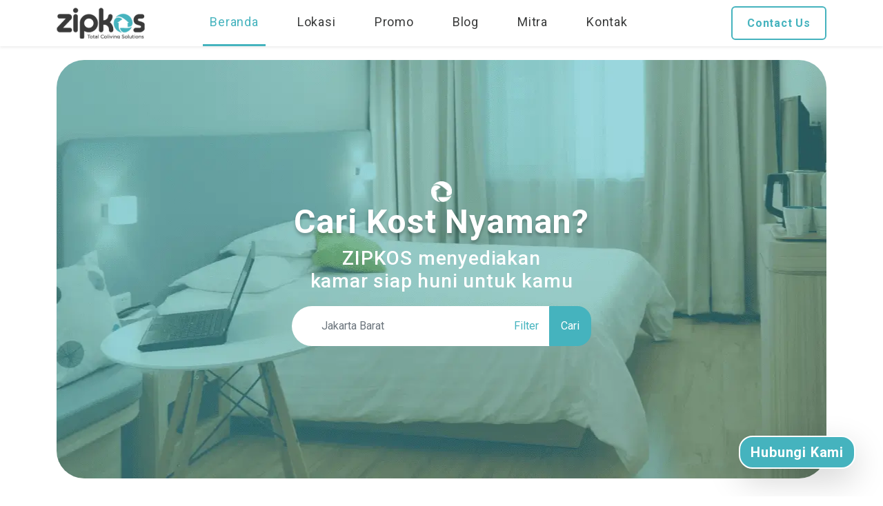

--- FILE ---
content_type: text/html; charset=utf-8
request_url: https://zipkos.id/
body_size: 12823
content:
<!DOCTYPE html>
<html lang="id">
  <head>
    <meta charset="utf-8">
    <meta content="width=device-width, initial-scale=1.0" name="viewport">
    <meta name="facebook-domain-verification" content="w1m2mgutx8m6134k8utvr4yh648hj7">
    <meta name="csrf-param" content="authenticity_token" />
<meta name="csrf-token" content="Wfe7kJxuOG6ZaiUdzqtiGVyHfTPo47gGwWJVU7luMwe79oVEI0fnltBysgLYTZRJPdDGmXlR3aqfvoxTez4Kbw==" />
    <title>Jasa Manajemen Kos Profesional &amp; Terpercaya - ZIPKOS</title>
<meta name="description" content="Temukan jasa manajemen kos dengan mudah! cari kost terdekat yang strategis, aman, dan nyaman untuk kebutuhan hunian Anda di Jakarta.">
<meta name="keywords" content="cari, kost, online, cari, tempat, kost">
<link rel="canonical" href="https://zipkos.id/">
<meta name="twitter:site_name" content="Jasa Manajemen Kos Profesional &amp; Terpercaya - ZIPKOS">
<meta name="twitter:site" content="@zipkos">
<meta name="twitter:creator" content="@zipkos">
<meta name="twitter:card" content="summary_large_image">
<meta name="twitter:description" content="Temukan jasa manajemen kos dengan mudah! cari kost terdekat yang strategis, aman, dan nyaman untuk kebutuhan hunian Anda di Jakarta.">
<meta name="twitter:title" content="Jasa Manajemen Kos Profesional &amp; Terpercaya - ZIPKOS">
<meta name="twitter:image" content="https://api.zipkos.id/assets/kkr-3-2c1da85c90562864ed1c00dd4b4dd979a376441b4c8246650107badc02b2cc06.jpg">
<meta property="og:url" content="https://zipkos.id/">
<meta property="og:site_name" content="ZIPKOS | Mau Cari Kost Jakarta">
<meta property="og:title" content="Mau Cari Kost Jakarta - ZIPKOS">
<meta property="og:image" content="https://api.zipkos.id/assets/kkr-3-2c1da85c90562864ed1c00dd4b4dd979a376441b4c8246650107badc02b2cc06.jpg">
<meta property="og:type" content="website">
<meta property="og:description" content="Temukan kost terbaik di Jakarta dengan ZIPKOS. Platform coliving modern dengan fasilitas lengkap.">
<meta property="og:locale" content="id_ID">
<meta name="robots" content="index, follow">
<meta name="image" content="https://api.zipkos.id/assets/kkr-3-2c1da85c90562864ed1c00dd4b4dd979a376441b4c8246650107badc02b2cc06.jpg">
    <!-- Favicons (Asynchronous Loading) -->
    <link href="https://zipkos.id/assets/favicon-4183f5bb7ee0492b94a8c9ce4afe15301ac8caf2d46aec68a65f81dd7717b9ae.png" rel="icon" async>
    <link href="https://zipkos.id/assets/favicon-4183f5bb7ee0492b94a8c9ce4afe15301ac8caf2d46aec68a65f81dd7717b9ae.png" rel="apple-touch-icon" async>
    <!-- Preconnect and Deferred Loading for Google Fonts -->
    <link rel="preconnect" href="https://fonts.googleapis.com" crossorigin>
    <link rel="preconnect" href="https://fonts.gstatic.com" crossorigin>
    <script src="/cdn-cgi/scripts/7d0fa10a/cloudflare-static/rocket-loader.min.js" data-cf-settings="e7b8ca82c4c4d23be9d2b26f-|49"></script><link href="https://fonts.googleapis.com/css2?family=Roboto:wght@400;500;700&display=swap" rel="stylesheet" media="print" onload="this.onload=null;this.removeAttribute('media');">
    <!-- Preconnect and Defer Loading for Non-Critical Styles -->
    <script src="/cdn-cgi/scripts/7d0fa10a/cloudflare-static/rocket-loader.min.js" data-cf-settings="e7b8ca82c4c4d23be9d2b26f-|49"></script><link rel="stylesheet" href="https://cdn.jsdelivr.net/npm/bootstrap@5.3.0-alpha1/dist/css/bootstrap.min.css" media="print" onload="this.onload=null;this.removeAttribute('media');" crossorigin="anonymous">
    <script src="/cdn-cgi/scripts/7d0fa10a/cloudflare-static/rocket-loader.min.js" data-cf-settings="e7b8ca82c4c4d23be9d2b26f-|49"></script><link rel="stylesheet" href="https://cdn.jsdelivr.net/npm/swiper@8/swiper-bundle.min.css" media="print" onload="this.onload=null;this.removeAttribute('media');">
    <!-- Custom CSS (Deferred Loading) -->
    <link rel="stylesheet" media="all" href="/assets/homepage/leaflet.self-2e2b6bf86ee638b934bfe34da4a9e03da91a6a7b17e8bc3a28633fe3db805533.css?body=1" data-turbolinks-track="false" />
<link rel="stylesheet" media="all" href="/assets/homepage/MarkerCluster.self-614dea0a98ff3f4ead74f04918f6b1d1b9ba435c25b5fc23b21a394d1e3e4d87.css?body=1" data-turbolinks-track="false" />
<link rel="stylesheet" media="all" href="/assets/homepage/MarkerCluster.Default.self-a594b9d8923476cec61b58faf31cb29102dc30ffd86ad77e5a3f45213a73726d.css?body=1" data-turbolinks-track="false" />
<link rel="stylesheet" media="all" href="/assets/toastr.self-ae1683f56c3f474a420d696b9360c2ac535c9b284f25382c7e20e40f65514d68.css?body=1" data-turbolinks-track="false" />
<link rel="stylesheet" media="all" href="/assets/homepage/template_zipkos.self-d41b1f1a8d53aea0f76d1fbc53a13ed7d890146d55de6f0db5f642a38e7eabf8.css?body=1" data-turbolinks-track="false" />
<link rel="stylesheet" media="all" href="/assets/homepage/main.self-1f15a1440f44dd0505d6a0d481b52593d2f54d17669830ad2277dce5905870e9.css?body=1" data-turbolinks-track="false" />
<link rel="stylesheet" media="all" href="/assets/homepage/responsive.self-4a503ad8f388d7de7077bfac3ae48d71007531a0b047c9230442c9215e0cd291.css?body=1" data-turbolinks-track="false" />
<link rel="stylesheet" media="all" href="/assets/homepage.self-c2cbba268549bf04d91b35ea16d1e98dfa584059f4e8eb1d6acd4628d225baa2.css?body=1" data-turbolinks-track="false" />
    <!-- Defer Loading for Range Slider CSS -->
    <script src="/cdn-cgi/scripts/7d0fa10a/cloudflare-static/rocket-loader.min.js" data-cf-settings="e7b8ca82c4c4d23be9d2b26f-|49"></script><link rel="stylesheet" href="https://cdnjs.cloudflare.com/ajax/libs/ion-rangeslider/2.3.1/css/ion.rangeSlider.min.css" media="print" onload="this.onload=null;this.removeAttribute('media');">
    <!-- Defer Loading for Lightbox2 CSS -->
    <script src="/cdn-cgi/scripts/7d0fa10a/cloudflare-static/rocket-loader.min.js" data-cf-settings="e7b8ca82c4c4d23be9d2b26f-|49"></script><link rel="stylesheet" href="https://cdnjs.cloudflare.com/ajax/libs/lightbox2/2.11.4/css/lightbox.min.css" media="print" onload="this.onload=null;this.removeAttribute('media');" integrity="sha512-ZKX+BvQihRJPA8CROKBhDNvoc2aDMOdAlcm7TUQY+35XYtrd3yh95QOOhsPDQY9QnKE0Wqag9y38OIgEvb88cA==" crossorigin="anonymous" referrerpolicy="no-referrer">
    <!-- JSON-LD Data Structure -->
    <script type="application/ld+json">
      {
        "@context": "https://schema.org/",
        "@type": "WebSite",
        "name": "ZIPKOS",
        "url": "https://zipkos.id/",
        "potentialAction": {
          "@type": "SearchAction",
          "target": "https://zipkos.id/lokasi?area={search_term_string}",
          "query-input": "required name=search_term_string"
        }
      }
    </script>
    <!-- Global site tag (gtag.js) - Google Analytics (Async Loading) -->
    <!-- Google tag (gtag.js) -->
    <script async src="https://www.googletagmanager.com/gtag/js?id=G-FQ6M5MZ5HR" type="e7b8ca82c4c4d23be9d2b26f-text/javascript"></script>
    <script type="e7b8ca82c4c4d23be9d2b26f-text/javascript">
      window.dataLayer = window.dataLayer || [];
      function gtag(){dataLayer.push(arguments);}
      gtag('js', new Date());

      gtag('config', 'G-FQ6M5MZ5HR');
    </script>
    <script async src="https://www.googletagmanager.com/gtag/js?id=AW-10777010558" type="e7b8ca82c4c4d23be9d2b26f-text/javascript"></script>
    <script type="e7b8ca82c4c4d23be9d2b26f-text/javascript">
      gtag('js', new Date());
      gtag('config', 'AW-10777010558');
    </script>
    <!-- Meta Pixel Code -->
    <script type="e7b8ca82c4c4d23be9d2b26f-text/javascript">
      !function(f,b,e,v,n,t,s)
      {if(f.fbq)return;n=f.fbq=function(){n.callMethod?
      n.callMethod.apply(n,arguments):n.queue.push(arguments)};
      if(!f._fbq)f._fbq=n;n.push=n;n.loaded=!0;n.version='2.0';
      n.queue=[];t=b.createElement(e);t.async=!0;
      t.src=v;s=b.getElementsByTagName(e)[0];
      s.parentNode.insertBefore(t,s)}(window, document,'script',
      'https://connect.facebook.net/en_US/fbevents.js');
      fbq('init', '1255041129308462');
      fbq('track', 'PageView');
    </script>
    <noscript><img height="1" width="1" style="display:none" src="https://www.facebook.com/tr?id=1255041129308462&ev=PageView&noscript=1"></noscript>
    <!-- End Meta Pixel Code -->
    <script type="e7b8ca82c4c4d23be9d2b26f-text/javascript">
      !function (w, d, t) {
          w.TiktokAnalyticsObject=t;var ttq=w[t]=w[t]||[];ttq.methods=["page","track","identify","instances","debug","on","off","once","ready","alias","group","enableCookie","disableCookie","holdConsent","revokeConsent","grantConsent"],ttq.setAndDefer=function(t,e){t[e]=function(){t.push([e].concat(Array.prototype.slice.call(arguments,0)))}};for(var i=0;i<ttq.methods.length;i++)ttq.setAndDefer(ttq,ttq.methods[i]);ttq.instance=function(t){for(
        var e=ttq._i[t]||[],n=0;n<ttq.methods.length;n++)ttq.setAndDefer(e,ttq.methods[n]);return e},ttq.load=function(e,n){var r="https://analytics.tiktok.com/i18n/pixel/events.js",o=n&&n.partner;ttq._i=ttq._i||{},ttq._i[e]=[],ttq._i[e]._u=r,ttq._t=ttq._t||{},ttq._t[e]=+new Date,ttq._o=ttq._o||{},ttq._o[e]=n||{};n=document.createElement("script")
        ;n.type="text/javascript",n.async=!0,n.src=r+"?sdkid="+e+"&lib="+t;e=document.getElementsByTagName("script")[0];e.parentNode.insertBefore(n,e)};


            ttq.load('CHNDJU3C77UDF7B1M4L0');
          ttq.page();
        }(window, document, 'ttq');
    </script>
    <!-- TikTok Pixel Code End -->
    <!-- TikTok Pixel Code Start -->
    <script type="e7b8ca82c4c4d23be9d2b26f-text/javascript">
      !function (w, d, t) {
        w.TiktokAnalyticsObject=t;var ttq=w[t]=w[t]||[];ttq.methods=["page","track","identify","instances","debug","on","off","once","ready","alias","group","enableCookie","disableCookie","holdConsent","revokeConsent","grantConsent"],ttq.setAndDefer=function(t,e){t[e]=function(){t.push([e].concat(Array.prototype.slice.call(arguments,0)))}};for(var i=0;i<ttq.methods.length;i++)ttq.setAndDefer(ttq,ttq.methods[i]);ttq.instance=function(t){for(
      var e=ttq._i[t]||[],n=0;n<ttq.methods.length;n++)ttq.setAndDefer(e,ttq.methods[n]);return e},ttq.load=function(e,n){var r="https://analytics.tiktok.com/i18n/pixel/events.js",o=n&&n.partner;ttq._i=ttq._i||{},ttq._i[e]=[],ttq._i[e]._u=r,ttq._t=ttq._t||{},ttq._t[e]=+new Date,ttq._o=ttq._o||{},ttq._o[e]=n||{};n=document.createElement("script")
      ;n.type="text/javascript",n.async=!0,n.src=r+"?sdkid="+e+"&lib="+t;e=document.getElementsByTagName("script")[0];e.parentNode.insertBefore(n,e)};


        ttq.load('D3PL01BC77UD89P2FV00');
        ttq.page();
      }(window, document, 'ttq');
    </script>
    <!-- TikTok Pixel Code End -->
    <head>
      <body>
        <!-- ======= Header/Navbar ======= -->
        <nav class="navbar navbar-expand-lg bg-white p-0 align-items-end sticky-top shadow-sm">
          <div class="container-xl d-flex justify-content-between align-items-center">
            <a class="navbar-brand py-3 p-md-0" href="/">
              <img src="https://zipkos.id/assets/logo-zipkos-d6f113368d62a44eeb5a20f1a044fcacac7c75c3efc4da0e3f461fccd09cf806.png" alt="Logo-zipkos" class="d-inline-block align-text-top">
            </a>
            <a href="https://wa.me/6281229995644?text=[Web]%20Halo%20kak,%20saya%20sedang%20cari%20kos" target="_blank" class="btn btn-outline-primary fs-7 fw-semibold outline-button d-block d-xl-none" onclick="if (!window.__cfRLUnblockHandlers) return false; gtag_report_conversion();" " data-cf-modified-e7b8ca82c4c4d23be9d2b26f-="">
              <i class="fa-brands fa-whatsapp" 
          ></i>
            </a>
            <button class="navbar-toggler" type="button" data-bs-toggle="collapse" data-bs-target="#navbarSupportedContent"
        aria-controls="navbarSupportedContent" aria-expanded="false" aria-label="Toggle navigation">
              <span class="toggle-bar"></span>
            </button>
            <div class="collapse navbar-collapse justify-content-center" id="navbarSupportedContent">
              <ul class="navbar-nav fs-6 ">
                <li class="nav-item px-2">
                  <a class="nav-link active nav-text" href="/">Beranda</a>
                </li>
                <li class="nav-item px-2">
                  <a class="nav-link  nav-text" href="/lokasi">Lokasi</a>
                </li>
                <li class="nav-item px-2">
                  <a class="nav-link  nav-text" href="/promo">Promo</a>
                </li>
                <li class="nav-item px-2">
                  <a class="nav-link nav-text  " href="/blog">Blog</a>
                </li>
                <li class="nav-item px-2">
                  <a class="nav-link nav-text  " href="/bergabung">Mitra</a>
                </li>
                <li class="nav-item px-2">
                  <a class="nav-link  nav-text" href="/kontak">Kontak</a>
                </li>
                <li class="nav-item px-2">
                  <a class="nav-link nav-text text-primary fs-4" data-bs-toggle="modal" data-bs-target="#searchModal"><i
                class="fa-solid fa-magnifying-glass"></i></a>
                </li>
                <li class="nav-item px-2">
                  <a href="https://wa.me/6281229995644?text=[Web]%20Halo%20kak,%20saya%20sedang%20cari%20kos" target="_blank" class="btn btn-outline-primary fs-7 fw-semibold outline-button d-block d-xl-none" onclick="if (!window.__cfRLUnblockHandlers) return false; gtag_report_conversion();" data-cf-modified-e7b8ca82c4c4d23be9d2b26f-="">
                    <i class="fa-brands fa-whatsapp"></i>
                  </a>
                </li>
              </ul>
            </div>
            <a href="https://wa.me/6281229995644?text=[Web]%20Halo%20kak,%20saya%20sedang%20cari%20kos" target="_blank" class="btn btn-outline-primary fs-7 fw-semibold outline-button d-none d-xl-block" onclick="if (!window.__cfRLUnblockHandlers) return false; gtag_report_conversion();" data-cf-modified-e7b8ca82c4c4d23be9d2b26f-="">
              <i class="fa-brands fa-whatsapp"></i> Contact Us
            </a>
          </div>
        </nav>
        <!-- End Header/Navbar -->
        <section class="d-flex align-items-center justify-content-center" id="hero">
  <div class="container-xl text-center">
    <div class="hero-banner d-flex align-items-center">
      <div class="content w-100">
        <img src="https://zipkos.id/assets/header-logo-1ff5fc607e3e56df2968bca9a389a009bbcd20f2725b8a8d5b058da9ecf627d3.png" class="hero-image" alt="Zipkos Logo" loading="lazy" />
        <div class="hero-body">
          <h2 class="hero-title text-white fw-bold">Cari Kost Nyaman?</h2>
          <p class="sub-heading-zipkos text-white fs-3">
            ZIPKOS menyediakan<br />
            kamar siap huni untuk kamu
          </p>
          <div class="row align-items-center justify-content-center">
            <div class="col-md-5">
              <div class="position-relative">
                <form method="get" action="/lokasi">
                  <div class="input-group mb-3">
                    <span class="input-group-text fs-4 fw-lighter bg-white border-0" id="search">
                      <i class="fa fa-search text-primary"></i></span>
                    <input type="text" class="form-control input-search border-0" placeholder="Jakarta Barat" aria-label="search"
                    aria-describedby="search" id="autocomplete" name="area">
                    <button class="border-0 bg-white px-3 text-primary" type="button" id="btn-filter">
                      <i class="fa-solid fa-sliders"></i> Filter
                    </button>
                    <button type="submit" name="button" id="button-form"
                    class="btn btn-primary text-white py-2 py-md-3 px-md-3 ">
                      Cari
                    </button>
                  </div>
                  <div class="filter-container" id="filter-container">
                    <div>
                      <section id="range-harga" class="mb-3">
                        <input type="hidden" class="price_from" name="price_from" value="0" />
                        <input type="hidden" class="price_to" name="price_to" value="10000000" />
                        <h5>Harga</h5>
                        <input type="text" class="range-harga" value="" />
                      </section>
                      <section id="tipe-kost" class="mb-3">
                        <h5>Tipe Kost</h5>
                        <div class="d-flex my-3">
                            <div class="mx-2">
                              <input type="radio" name="category" class="btn-check" id="Pria" autocomplete="off" value="1" 
                             />
                              <label class="btn btn-outline-primary py-2 px-4" for="Pria">
                                <h4>
                                    <i class="fas fa-male"></i>
                                </h4>
                                <span class="text-black">Pria</span>
                              </label>
                            </div>
                            <div class="mx-2">
                              <input type="radio" name="category" class="btn-check" id="Wanita" autocomplete="off" value="2" 
                             />
                              <label class="btn btn-outline-primary py-2 px-4" for="Wanita">
                                <h4>
                                    <i class="fas fa-female"></i>
                                </h4>
                                <span class="text-black">Wanita</span>
                              </label>
                            </div>
                            <div class="mx-2">
                              <input type="radio" name="category" class="btn-check" id="Campur" autocomplete="off" value="3" 
                             />
                              <label class="btn btn-outline-primary py-2 px-4" for="Campur">
                                <h4>
                                    <i class="fas fa-male mx-1"></i><i class="fas fa-female"></i>
                                </h4>
                                <span class="text-black">Campur</span>
                              </label>
                            </div>
                        </div>
                      </section>
                      <section id="fasilitas" class="mb-3">
                        <h5>Fasilitas</h5>
                          <div class="form-check">
                            <input type="checkbox" name="inroom_facility_ids[]" id="inroom_facility_ids_6" value="6" class="form-check-input" />
                            <label class="form-check-label" for="inroom_facility_ids_6">
                              Dapur Bersama
                            </label>
                          </div>
                          <div class="form-check">
                            <input type="checkbox" name="inroom_facility_ids[]" id="inroom_facility_ids_3" value="3" class="form-check-input" />
                            <label class="form-check-label" for="inroom_facility_ids_3">
                              Parkir Mobil
                            </label>
                          </div>
                          <div class="form-check">
                            <input type="checkbox" name="inroom_facility_ids[]" id="inroom_facility_ids_9" value="9" class="form-check-input" />
                            <label class="form-check-label" for="inroom_facility_ids_9">
                              Parkir Motor
                            </label>
                          </div>
                          <div class="form-check">
                            <input type="checkbox" name="inroom_facility_ids[]" id="inroom_facility_ids_4" value="4" class="form-check-input" />
                            <label class="form-check-label" for="inroom_facility_ids_4">
                              CCTV
                            </label>
                          </div>
                          <div class="form-check">
                            <input type="checkbox" name="inroom_facility_ids[]" id="inroom_facility_ids_5" value="5" class="form-check-input" />
                            <label class="form-check-label" for="inroom_facility_ids_5">
                              GYM
                            </label>
                          </div>
                      </section>
                      <button class="btn btn-primary text-white w-100" type="button" id="btn-apply-filter">
                        Terapkan
                      </button>
                    </div>
                  </div>
                </form>
              </div>
            </div>
          </div>
        </div>
      </div>
    </div>
  </div>
</section>
<section class="py-5 bg-white position-relative" id="rooms">
  <div class="container-xl p-xl-0">
    <div class="row align-items-center">
      <div class="col-7 float-left">
        <h2 class="text-left text-primary">
          Rekomendasi Kost <br />
          Untuk Kamu
        </h2>
      </div>
      <div class="col-5 float-right text-end">
        <a class="btn btn-primary text-white px-3 px-md-5 py-1 py-md-2" href="/lokasi">Lihat Semua</a>
      </div>
    </div>
  </div>
  <div class="container-xl p-sm-0">
    <div class="swiper swiper-room position-relative">
      <div class="swiper-wrapper item">
          <div class="swiper-slide">
            <a href="/jakarta/acostay-muara-karang-pavilion" class="d-block">
              <div class="card my-4 me-2 card-slider border-primary  position-relative box">
                <script src="/cdn-cgi/scripts/7d0fa10a/cloudflare-static/rocket-loader.min.js" data-cf-settings="e7b8ca82c4c4d23be9d2b26f-|49"></script><img src="/uploads/photo/image/577/KAMAR_2.jpg"
                class="card-img-top rounded-top " 
                data-mh="image" 
                alt="kamar-kos" 
                loading="lazy"
                onerror="this.src='https://zipkos.id/assets/compress/kkr-3-41d8492c339bb403f2978d8266139deff96de03ae00dc01e07bbbf32bd6c194e.jpg';" />
                <div class="card-img-overlay text-end" data-mh="kategori">
                  <span
                  class="badge text-bg-primary text-white py-2 px-3">Campur</span>
                      <img src="https://zipkos.id/assets/discount-5703781716e4caeab8f0edf92f479f0557c68bf1cbc3994471cf1341a8a8728a.png" alt="" style="width:50px" >
                </div>
                <div class="card-body rounded-bottom border-top-0">
                  <span class="card-text text-muted area" data-mh="area">
                    <i class="fas fa-map-marker-alt text-primary"></i> Muara Karang
                  </span>
                  <h3 class="card-title" data-mh="title">
                    Acostay Muara Karang Pavilion
                  </h3>
                  <div data-mh="harga">
                    <p class="card-text fw-bold text-primary fs-6 mb-0">
                      Rp 3.500.000
                    </p>
                      <p class="text-danger fs-14">
                        <s> Rp 4.000.000 </s>
                      </p>
                  </div>
                  <button data-mh="button" class="btn btn-outline-primary w-100 my-2">Booking Sekarang</button>
                </div>
              </div>
            </a>
          </div>
          <div class="swiper-slide">
            <a href="/jakarta/acostay-toba-10" class="d-block">
              <div class="card my-4 me-2 card-slider border-primary  position-relative box">
                <script src="/cdn-cgi/scripts/7d0fa10a/cloudflare-static/rocket-loader.min.js" data-cf-settings="e7b8ca82c4c4d23be9d2b26f-|49"></script><img src="/uploads/photo/image/595/PENTHOUSE.jpg"
                class="card-img-top rounded-top " 
                data-mh="image" 
                alt="kamar-kos" 
                loading="lazy"
                onerror="this.src='https://zipkos.id/assets/compress/kkr-3-41d8492c339bb403f2978d8266139deff96de03ae00dc01e07bbbf32bd6c194e.jpg';" />
                <div class="card-img-overlay text-end" data-mh="kategori">
                  <span
                  class="badge text-bg-primary text-white py-2 px-3">Campur</span>
                      <img src="https://zipkos.id/assets/discount-5703781716e4caeab8f0edf92f479f0557c68bf1cbc3994471cf1341a8a8728a.png" alt="" style="width:50px" >
                </div>
                <div class="card-body rounded-bottom border-top-0">
                  <span class="card-text text-muted area" data-mh="area">
                    <i class="fas fa-map-marker-alt text-primary"></i> Benhil
                  </span>
                  <h3 class="card-title" data-mh="title">
                    Acostay Toba 10
                  </h3>
                  <div data-mh="harga">
                    <p class="card-text fw-bold text-primary fs-6 mb-0">
                      Rp 4.000.000
                    </p>
                      <p class="text-danger fs-14">
                        <s> Rp 5.000.000 </s>
                      </p>
                  </div>
                  <button data-mh="button" class="btn btn-outline-primary w-100 my-2">Booking Sekarang</button>
                </div>
              </div>
            </a>
          </div>
          <div class="swiper-slide">
            <a href="/jakarta/zsuite-tanjung-duren" class="d-block">
              <div class="card my-4 me-2 card-slider border-primary  position-relative box">
                <script src="/cdn-cgi/scripts/7d0fa10a/cloudflare-static/rocket-loader.min.js" data-cf-settings="e7b8ca82c4c4d23be9d2b26f-|49"></script><img src="/uploads/photo/image/77/normal_ZSuite-Tanjung-Duren-2.jpg"
                class="card-img-top rounded-top " 
                data-mh="image" 
                alt="kamar-kos" 
                loading="lazy"
                onerror="this.src='https://zipkos.id/assets/compress/kkr-3-41d8492c339bb403f2978d8266139deff96de03ae00dc01e07bbbf32bd6c194e.jpg';" />
                <div class="card-img-overlay text-end" data-mh="kategori">
                  <span
                  class="badge text-bg-primary text-white py-2 px-3">Campur</span>
                      <img src="https://zipkos.id/assets/discount-5703781716e4caeab8f0edf92f479f0557c68bf1cbc3994471cf1341a8a8728a.png" alt="" style="width:50px" >
                </div>
                <div class="card-body rounded-bottom border-top-0">
                  <span class="card-text text-muted area" data-mh="area">
                    <i class="fas fa-map-marker-alt text-primary"></i> Tanjung Duren
                  </span>
                  <h3 class="card-title" data-mh="title">
                    ZSuite Tanjung Duren
                  </h3>
                  <div data-mh="harga">
                    <p class="card-text fw-bold text-primary fs-6 mb-0">
                      Rp 1.750.000
                    </p>
                      <p class="text-danger fs-14">
                        <s> Rp 1.950.000 </s>
                      </p>
                  </div>
                  <button data-mh="button" class="btn btn-outline-primary w-100 my-2">Booking Sekarang</button>
                </div>
              </div>
            </a>
          </div>
          <div class="swiper-slide">
            <a href="/jakarta/grand-kasira" class="d-block">
              <div class="card my-4 me-2 card-slider border-primary  position-relative box">
                <script src="/cdn-cgi/scripts/7d0fa10a/cloudflare-static/rocket-loader.min.js" data-cf-settings="e7b8ca82c4c4d23be9d2b26f-|49"></script><img src="/uploads/photo/image/426/jpeg-optimizer_normal_2.jpeg"
                class="card-img-top rounded-top " 
                data-mh="image" 
                alt="kamar-kos" 
                loading="lazy"
                onerror="this.src='https://zipkos.id/assets/compress/kkr-3-41d8492c339bb403f2978d8266139deff96de03ae00dc01e07bbbf32bd6c194e.jpg';" />
                <div class="card-img-overlay text-end" data-mh="kategori">
                  <span
                  class="badge text-bg-primary text-white py-2 px-3">Campur</span>
                      <img src="https://zipkos.id/assets/discount-5703781716e4caeab8f0edf92f479f0557c68bf1cbc3994471cf1341a8a8728a.png" alt="" style="width:50px" >
                </div>
                <div class="card-body rounded-bottom border-top-0">
                  <span class="card-text text-muted area" data-mh="area">
                    <i class="fas fa-map-marker-alt text-primary"></i> Cilandak
                  </span>
                  <h3 class="card-title" data-mh="title">
                    Grand Kasira Kemang
                  </h3>
                  <div data-mh="harga">
                    <p class="card-text fw-bold text-primary fs-6 mb-0">
                      Rp 4.750.000
                    </p>
                      <p class="text-danger fs-14">
                        <s> Rp 5.750.000 </s>
                      </p>
                  </div>
                  <button data-mh="button" class="btn btn-outline-primary w-100 my-2">Booking Sekarang</button>
                </div>
              </div>
            </a>
          </div>
          <div class="swiper-slide">
            <a href="/jakarta/flamboyan-residence" class="d-block">
              <div class="card my-4 me-2 card-slider border-primary  position-relative box">
                <script src="/cdn-cgi/scripts/7d0fa10a/cloudflare-static/rocket-loader.min.js" data-cf-settings="e7b8ca82c4c4d23be9d2b26f-|49"></script><img src="/uploads/photo/image/13/normal_Flamboyan-Residence-Cipete-23.jpg"
                class="card-img-top rounded-top " 
                data-mh="image" 
                alt="kamar-kos" 
                loading="lazy"
                onerror="this.src='https://zipkos.id/assets/compress/kkr-3-41d8492c339bb403f2978d8266139deff96de03ae00dc01e07bbbf32bd6c194e.jpg';" />
                <div class="card-img-overlay text-end" data-mh="kategori">
                  <span
                  class="badge text-bg-primary text-white py-2 px-3">Campur</span>
                      <img src="https://zipkos.id/assets/discount-5703781716e4caeab8f0edf92f479f0557c68bf1cbc3994471cf1341a8a8728a.png" alt="" style="width:50px" >
                </div>
                <div class="card-body rounded-bottom border-top-0">
                  <span class="card-text text-muted area" data-mh="area">
                    <i class="fas fa-map-marker-alt text-primary"></i> Cilandak
                  </span>
                  <h3 class="card-title" data-mh="title">
                    Flamboyan Residence Cipete
                  </h3>
                  <div data-mh="harga">
                    <p class="card-text fw-bold text-primary fs-6 mb-0">
                      Rp 4.700.000
                    </p>
                      <p class="text-danger fs-14">
                        <s> Rp 5.000.000 </s>
                      </p>
                  </div>
                  <button data-mh="button" class="btn btn-outline-primary w-100 my-2">Booking Sekarang</button>
                </div>
              </div>
            </a>
          </div>
      </div>
      <div class="swiper-pagination"></div>
    </div>
  </div>
</section>
<section class="bg-white" id="promo">
  <div class="container-xl">
    <div class="row align-items-center">
      <div class="col-12 col-md-7 float-left">
        <h2 class="text-start title-section text-primary fw-bold">
          Promo Seru Buat FriendZIP
        </h2>
      </div>
      <div class="col-md-5 float-right text-end">
        <a href="/promo" class="btn btn-primary text-white px-5 py-2 d-none d-sm-inline">Lihat
          Semua</a>
      </div>
    </div>
  </div>
  <div class="container-fluid p-0">
    <div class="swiper swiper-promo">
      <div class="swiper-wrapper">
          <div class="swiper-slide">
            <div class="card my-4 card-promo me-3 border-0 promo">
              <a href="/promo/8" class="d-block">
                <script src="/cdn-cgi/scripts/7d0fa10a/cloudflare-static/rocket-loader.min.js" data-cf-settings="e7b8ca82c4c4d23be9d2b26f-|49"></script><img src="/uploads/promotion/image/8/BANNER_CASBACK_300K_copy.jpg" 
                       class="img-rounded w-100" 
                       data-mh="image" 
                       alt="promo" 
                       loading="lazy"
                       onerror="this.style.display='none'; this.nextElementSibling.style.display='block';">
              </a>
            </div>
          </div>
      </div>
      <div class="swiper-pagination"></div>
    </div>
  </div>
</section>
<section class="bg-white my-5" id="location">
  <div class="container-xl">
    <h2 class="text-center title-section text-primary fw-semibold my-5">
      Temukan ZIPKOS <br />
      di Daerah Strategis
    </h2>
    <div class="row justify-content-center">
      <div class="col-xl-9 col-12">
        <div class="swiper swiper-location">
          <div class="swiper-wrapper justify-content-lg-center">
            <div class="swiper-slide">
              <a href="/lokasi?area=jakarta+utara">
                <div
                  class="card border-0 d-flex justify-content-center align-items-center text-white fs-4 fw-semibold location-card lc-jakarta-utara">
                  <div class="text-center">
                    Jakarta <br />
                    Utara
                  </div>
                </div>
              </a>
            </div>
            <div class="swiper-slide">
              <a href="/lokasi?area=jakarta+barat">
                <div
                  class="card border-0 d-flex justify-content-center align-items-center text-white fs-4 fw-semibold location-card lc-jakarta-barat">
                  <div class="text-center">
                    Jakarta <br />
                    Barat
                  </div>
                </div>
              </a>
            </div>
            <div class="swiper-slide">
              <a href="/lokasi?area=jakarta+pusat">
                <div
                  class="card border-0 d-flex justify-content-center align-items-center text-white fs-4 fw-semibold location-card lc-jakarta-pusat">
                  <div class="text-center">
                    Jakarta <br />
                    Pusat
                  </div>
                </div>
              </a>
            </div>
            <div class="swiper-slide">
              <a href="/lokasi?area=jakarta+selatan">
                <div
                  class="card border-0 d-flex justify-content-center align-items-center text-white fs-4 fw-semibold location-card lc-jakarta-selatan">
                  <div class="text-center">
                    Jakarta <br />
                    Selatan
                  </div>
                </div>
              </a>
            </div>
            <div class="swiper-slide">
              <a href="/lokasi?area=jakarta+timur">
                <div
                  class="card border-0 d-flex justify-content-center align-items-center text-white fs-4 fw-semibold location-card lc-jakarta-timur">
                  <div class="text-center">
                    Jakarta <br />
                    Timur
                  </div>
                </div>
              </a>
            </div>
            <div class="swiper-slide">
              <a href="/lokasi?area=depok">
                <div
                  class="card border-0 d-flex justify-content-center align-items-center text-white fs-4 fw-semibold location-card lc-depok">
                  <div class="text-center">Depok</div>
                </div>
              </a>
            </div>
            <div class="swiper-slide">
              <a href="/lokasi?area=tangerang+selatan">
                <div
                  class="card border-0 d-flex justify-content-center align-items-center text-white fs-4 fw-semibold location-card lc-tangsel">
                  <div class="text-center">
                    Tangerang <br />
                    Selatan
                  </div>
                </div>
              </a>
            </div>
            <div class="swiper-slide">
              <a href="/lokasi?area=bali">
                <div
                  class="card border-0 d-flex justify-content-center align-items-center text-white fs-4 fw-semibold location-card lc-jakarta-pusat" style="
                  linear-gradient(0deg,
            rgba(51, 111, 116, 0.6),
            rgba(51, 111, 116, 0.6)),
        url("https://zipkos.id/assets/bali-31a56065635d29c328c6c7ba9e4258bcb786acc58fc72d896186dc16476e3820.jpg")">
                  <div class="text-center">
                    Bali
                  </div>
                </div>
              </a>
            </div>
          </div>
          <div class="swiper-pagination"></div>
        </div>
      </div>
    </div>
  </div>
</section>
<section >
  <div class="container-xl">
    <h2 class="text-center title-section text-primary fw-semibold my-5">
      Liputan Media Tentang ZIPKOS
    </h2>
    <div class="row justify-content-center align-items-center g-5">
      <div class="col-md-3">
        <a href="https://mediaindonesia.com/humaniora/800423/bisnis-kos-makin-dilirik-ini-solusi-pengelolaan-properti-yang-profesional-dan-transparan" target="_blank">
          <img src="https://zipkos.id/assets/media/Media Indonesia-0edb324b1ad24cb2e33cd1eaedaf2b3cd83f3b5f2762f7047db7022cfbd0fcf7.png" alt="Media Indonesia" class="w-100">
        </a>
      </div>
      <div class="col-md-3">
        <a href="https://republika.co.id/share/t0vkov349?utm_source=whatsapp" target="_blank">
          <img src="https://zipkos.id/assets/media/Republika-b05b26874b4766ac4520cba86e6b120abb1441ee565a36c827d090203736d054.png" alt="Republika" class="w-100">
        </a>
      </div>
      <div class="col-md-3">
        <a href="https://www.liputan6.com/bisnis/read/6130140/tips-jadi-pengusaha-kost-biar-cuan-jangka-panjang" target="_blank">
          <img src="https://zipkos.id/assets/media/logo-liputan-6-b6cbcf8c6ab1290b89fcb94b0ab806e0bd7e6b75eb14074d75c20cccfe69fb3e.png" alt="Liputan6" class="w-100">
        </a>
      </div>
      <div class="col-md-3">
        <a href="https://wartakini.co.id/detail/251594/sukses-bisnis-kos-profesional" target="_blank" >
          <img src="https://zipkos.id/assets/media/wartakini-2783f6d76c7d25e3b242c08f9eeb1dddf9ced48fb82830daa9dad3075157ca0f.png" alt="wartakini" class="w-100">
        </a>
      </div>
      <div class="col-md-3">
        <a href="https://www.suaramerdeka.com/ekonomi/0415713496/bisnis-kos-makin-dilirik-cek-5-solusi-pengelolaan-yang-lebih-profesional-dan-transparan " target="_blank" >
          <img src="https://zipkos.id/assets/media/logo suara merdeka-d4d8c6bc6784504f6cc494bbdb122e63ff07a485b48829ab54d1dfcb570bfa40.webp" alt="suara merdeka" class="w-100">
        </a>
      </div>
      <div class="col-md-3">
        <a href="https://www.msn.com/id-id/berita/other/pengelolaan-kos-yang-baik-kunci-keberhasilan-bisnis-hunian-sementara/ar-AA1KozRx" target="_blank" >
          <img src="https://zipkos.id/assets/media/msm-a3eea60418786a98870edcbbf7993985c8682bc07c1cb7521b2f144f27e2176b.svg" alt="suara merdeka" class="w-100">
        </a>
      </div>
      <div class="col-md-3">
        <a href="https://beritakini.co.id/detail/99648/sukses-bisnis-kos-profesional" target="_blank" >
          <img src="https://zipkos.id/assets/media/beritakini-a496ef55e875c9459138416e1581a1482961e731ee4897a6daa8a76161617c07.png" alt="suara merdeka" class="w-100">
        </a>
      </div>
      <div class="col-md-3">
        <a href="https://m.tribunnews.com/amp/bisnis/2025/08/13/permintaan-kamar-kos-di-kota-besar-diprediksi-meningkat-ini-5-tips-mengelolanya " target="_blank" >
          <img src="https://zipkos.id/assets/media/tribun-ffb60c43e4a75787babbc50cc39245068d1bf7ccbf3e3aebd07835a0efe36a27.svg" alt="suara merdeka" class="w-100">
        </a>
      </div>
    </div>
  </div>
</section>
<section class="position-relative" id="bergabung">
  <div class="container-xl">
    <div class="row bg-bergabung d-flex justify-content-center align-items-end position-relative">
      <div class="col-lg-5 text-bergabung order-2 order-lg-1" style="z-index: 1">
        <h2 class="text-lg-start text-center title-section text-primary fw-bold">
          Bergabung Bersama <br />
          ZIPKOS
        </h2>
        <p class="text-justify">
          Dengan keuntungan di kelola oleh para staff yang berpengalaman
          serta ahli dalam bidangnya, ZIPKOS hadir dengan berbagai solusi
          masalah yang di alami oleh banyak pemilik properti.
        </p>
        <div class="text-center text-lg-start">
          <a class="btn btn-outline-primary fs-7 fw-semibold outline-button p-6 me-3 mb-3 mb-md-0" href="/bergabung">Pelajari</a>
          <a class="btn btn-primary text-white fs-7 fw-semibold btn-story-sukses p-6" href="/success">Lihat Success Story Kami</a>
        </div>
      </div>
      <div class="col-lg-6 order-1 order-lg-2" style="z-index: 1">
        <img src="https://zipkos.id/assets/webp_compress/about-0b76bb33fbb16581ff819229471fc91cc8827f4ef8ad9e11d4274216c0e84b54.webp" alt="About" class="w-100 img-bergabung shadow-sm"
          loading="lazy" />
      </div>
    </div>
  </div>
</section>
<section class="position-relative my-5" id="download">
  <div class="container-xl">
    <div class="row download-app position-relative align-items-center">
      <div class="col-lg-5 col-6 text-white text-download pt-0 ps-lg-5">
        <h2 class="fw-bold mb-4">Mau Cari Kos Sesuai Budget Dengan Lokasi Strategis Sesuai Kebutuhan Kamu?</h2>
        <a href="https://wa.me/6281229995644?text=[Web]%20Halo%20kak,%20saya%20sedang%20cari%20kos" onclick="if (!window.__cfRLUnblockHandlers) return false; gtag_report_conversion(); target=" _blank" class="btn btn-light text-primary" style="width: fit-content;" data-cf-modified-e7b8ca82c4c4d23be9d2b26f-="">
          Hubungi Kami
        </a>
      </div>
    </div>
  </div>
</section>
<section class="position-relative my-5" id="solusi-manajemen-kos">
  <div class="container">
    <h1 class="fs-4 fw-bold mb-3">Solusi Praktis Kelola Properti dengan Jasa Manajemen Kos Terpercaya</h1>
    <!-- Konten yang disembunyikan awal -->
    <div class="readmore-overlay" id="shortContent">
      <p>Mengelola bisnis kos bukan hal yang sederhana. Banyak pemilik kos menghadapi tantangan seperti sulitnya menjaga tingkat hunian tetap penuh, mengatur keuangan, menangani keluhan penghuni, hingga menjaga kebersihan dan keamanan properti.</p>
      <p>Di sinilah pentingnya jasa manajemen kos. Dengan bantuan profesional, pemilik kos tidak perlu lagi repot memantau operasional harian. Semua urusan mulai dari promosi, pencatatan keuangan, hingga perawatan fasilitas bisa ditangani secara teratur.</p>
      <p>Salah satu penyedia jasa manajemen kos terpercaya di Indonesia adalah ZIPKOS. Melalui platform ini, pemilik kos dapat mempercayakan pengelolaan propertinya kepada tim berpengalaman yang memahami kebutuhan pasar.</p>
    </div>
    <!-- Full Content -->
    <div class="collapse" id="fullContent">
      <p>ZIPKOS tidak hanya membantu dari sisi manajemen, tapi juga dari strategi pemasaran digital. Dengan visibilitas tinggi di berbagai kanal online, kos yang dikelola ZIPKOS lebih mudah ditemukan oleh calon penghuni.</p>
      <h3>Temukan Kos dengan Mudah Melalui ZIPKOS</h3>
      <p>Selain jasa manajemen kos, ZIPKOS juga jadi platform terbaik bagi siapapun yang ingin cari kost terdekat. Dengan filter canggih, pencarian kos jadi lebih cepat.</p>
      <h3>Keunggulan ZIPKOS</h3>
      <p>Semua kos yang terdaftar telah melalui proses verifikasi resmi. ZIPKOS menjamin laporan keuangan transparan, maintenance terjadwal, dan komunikasi yang baik.</p>
      <h3>Mengapa ZIPKOS Pilihan Tepat</h3>
      <p>Dengan pengalaman mengelola ratusan unit kos dan sistem teknologi modern, ZIPKOS adalah solusi manajemen kos yang efisien dan profesional.</p>
      <p>Jika ingin bisnis kos berkembang tanpa pusing mengurus operasional, serahkan pada ZIPKOS.</p>
    </div>
    <!-- Button -->
    <a class="text-main fw-bold mt-2 d-inline-block" data-bs-toggle="collapse" href="#fullContent" role="button" aria-expanded="false" aria-controls="fullContent" onclick="if (!window.__cfRLUnblockHandlers) return false; 
        document.getElementById('shortContent').classList.toggle('readmore-overlay');
        this.textContent = this.textContent.includes('Lihat') ? 'Tutup' : 'Lihat selengkapnya';
      " data-cf-modified-e7b8ca82c4c4d23be9d2b26f-="">
      Lihat selengkapnya
    </a>
  </div>
</section>

        <section id="footer">
          <div class="container">
            <div class="row row-cols-1 row-cols-md-5">
              <div class="col d-flex flex-column justify-content-between">
                <img src="https://zipkos.id/assets/logo-footer-35789ff6b224235731bbf4c8bd5b083a706e2fcea75da6e2b50cbe1cb39d6a17.png" alt="ZIPKOS" class="mw-100 mb-4" loading="lazy">
                <div class="copyright d-none d-md-block">
                  <span class="mb-0">Copyright @2023 ZIPKOS</span>
                </div>
              </div>
              <div class="col mb-3 mb-md-0">
                <p>Aturan yang berlaku</p>
                <ul class="list-style-none">
                  <li>
                    <a href="/terms-condition"> Syarat & Ketentuan </a>
                  </li>
                  <li>
                    <a href="/privacy-policy"> Kebijakan Privasi </a>
                  </li>
                </ul>
              </div>
              <div class="col mb-3 mb-md-0">
                <p>Tentang ZIPKOS</p>
                <ul class="list-style-none">
                  <li>
                    <a href="/about"> Tentang ZIPKOS </a>
                  </li>
                  <li>
                    <a href="/bergabung"> Bergabung </a>
                  </li>
                  <li>
                    <a href="/partnership"> Partnership </a>
                  </li>
                </ul>
              </div>
              <div class="col mb-3 mb-md-0">
                <p>Temukan ZIPKOS</p>
                <ul class="list-style-none">
                  <li>
                    <a href="/lokasi"> Semua Lokasi </a>
                  </li>
                  <li>
                    <a href="/lokasi?area=Tanggerang"> Tangerang </a>
                  </li>
                  <li>
                    <a href="/lokasi?area=jakarta"> Jakarta </a>
                  </li>
                  <li>
                    <a href="/lokasi?area=bali"> Bali </a>
                  </li>
                </ul>
              </div>
              <div class="col d-flex flex-column justify-content-between mb-3 mb-md-0">
                <div class="d-block mb-3 mb-md-0">
                  <p>Hubungi Kami</p>
                  <ul class="list-style-none">
                    <li>
                      <a href="https://wa.me/6281229995644?text=[Web]%20Halo%20kak,%20saya%20sedang%20cari%20kos" target="_blank" class="text-primary" onclick="if (!window.__cfRLUnblockHandlers) return false; gtag_report_conversion();" " data-cf-modified-e7b8ca82c4c4d23be9d2b26f-="">
                        <i class="fa-brands fa-whatsapp"></i> 0812 2999 5644
                      </a>
                    </li>
                  </ul>
                </div>
                <div class="d-block">
                  <div class="row row-cols-6 row-cols-xl-4" style="margin-right: 10px">
                    <div class="col">
                      <a href="https://www.instagram.com/zipkos_id/" target="_blank" class="sosmed-icon"><i class="fa-brands fa-fw fa-instagram"></i></a>
                    </div>
                    <div class="col">
                      <a href="https://www.youtube.com/@zipkos1921" target="_blank" class="sosmed-icon"><i class="fa-brands fa-fw fa-youtube"></i></a>
                    </div>
                    <div class="col">
                      <a href="https://www.facebook.com/zipkosprofesional/?_rdc=1&_rdr" target="_blank" class="sosmed-icon"><i class="fa-brands fa-fw fa-facebook"></i></a>
                    </div>
                    <div class="col">
                      <a href="https://www.tiktok.com/@zipkos" target="_blank" class="sosmed-icon"><i class="fa-brands fa-fw fa-tiktok"></i></a>
                    </div>
                  </div>
                </div>
              </div>
            </div>
            <div class="copyright d-md-none">
              <p class="mb-0">Copyright @2023 ZIPKOS.</p>
            </div>
          </div>
        </section>
        <div class="modal fade" id="searchModal" tabindex="-1" aria-labelledby="exampleModalLabel" aria-hidden="true">
          <div class="modal-dialog modal-lg modal-dialog-centered">
            <div class="modal-content">
              <div class="modal-body container-xl">
                <div class="text-end">
                  <button type="button" class="btn-close bg-danger rounded-circle" data-bs-dismiss="modal"
              aria-label="Close"></button>
                </div>
                <section id="search-modal">
                  <div class="container-xl">
                    <div class="d-flex align-items-center">
                      <div class="content w-100">
                        <div class="hero-body">
                          <h1 class="text-primary text-center fs-40 fw-bold mb-4">
                            Cari Kost Sekitar
                          </h1>
                          <div class="row align-items-center justify-content-center">
                            <div class="col-md-10">
                              <form method="get" action="/lokasi">
                                <div class="input-group mb-3">
                                  <span class="input-group-text fs-4 fw-lighter bg-white" id="search"><i
                                class="fa fa-search text-primary"></i></span>
                                  <input type="text" class="form-control input-search" placeholder="Jakarta Barat"
                              aria-label="search" aria-describedby="search" id="autocomplete" name="area">
                                  <button type="submit" name="button" id="button-form"
                              class="btn btn-primary text-white py-2 py-md-3 px-md-3">
                                    Cari
                                  </button>
                                </div>
                              </form>
                            </div>
                          </div>
                          <h2 class="text-center text-primary mt-5">
                            Rekomendasi Kost Untuk Kamu
                          </h2>
                          <div class="row row-cols-md-2 row-cols-1">
                              <div class="col">
                                <a href="/tangerang/kost-puspita-loka-bsd" class="d-block">
                                  <div class="card my-4 me-2 card-slider border-primary title-property card-property position-relative">
                                    <img
                              src="/uploads/photo/image/529/normal_KAMAR_2.png"
                              class="card-img-top rounded-top " alt="kamar-kos" loading="lazy">
                                      <div class="card-img-overlay text-end">
                                        <span
                                class="badge text-bg-primary text-white py-2 px-3">Campur</span>
                                      </div>
                                      <div class="card-body rounded-bottom border-top-0">
                                        <span class="card-text text-muted area">
                                          <i class="fas fa-map-marker-alt text-primary"></i> SERPONG
                                        </span>
                                        <h3 class="card-title ">
                                          Kost Puspita Loka BSD Serpong
                                        </h3>
                                        <p class="card-text fw-bold text-primary fs-6 mb-3">Rp 2.000.000</p>
                                        <button class="btn btn-outline-primary w-100">Booking Sekarang</button>
                                      </div>
                                    </div>
                                  </a>
                                </div>
                              <div class="col">
                                <a href="/jakarta/kost-pavilion-41" class="d-block">
                                  <div class="card my-4 me-2 card-slider border-primary title-property card-property position-relative">
                                    <img
                              src="/uploads/photo/image/564/normal_KAMAR_EDIT_2.jpg"
                              class="card-img-top rounded-top " alt="kamar-kos" loading="lazy">
                                      <div class="card-img-overlay text-end">
                                        <span
                                class="badge text-bg-primary text-white py-2 px-3">Campur</span>
                                      </div>
                                      <div class="card-body rounded-bottom border-top-0">
                                        <span class="card-text text-muted area">
                                          <i class="fas fa-map-marker-alt text-primary"></i> Cilandak
                                        </span>
                                        <h3 class="card-title ">
                                          Kost Paviliun 41
                                        </h3>
                                        <p class="card-text fw-bold text-primary fs-6 mb-3">Rp 10.500.000</p>
                                        <button class="btn btn-outline-primary w-100">Booking Sekarang</button>
                                      </div>
                                    </div>
                                  </a>
                                </div>
                            </div>
                          </div>
                        </div>
                      </div>
                    </div>
                  </section>
                </div>
              </div>
            </div>
          </div>
          <div class="cta-container">
            <a href="https://wa.me/6281229995644?text=[Web]%20Halo%20kak,%20saya%20sedang%20cari%20kos" target="_blank" onclick="if (!window.__cfRLUnblockHandlers) return false; gtag_report_conversion();" data-cf-modified-e7b8ca82c4c4d23be9d2b26f-="">
              <div class="cta-wa shadow shadow-lg">
                <i class="fa-brands fa-whatsapp"></i>
                <span class="text">Hubungi Kami</span>
              </div>
            </a>
          </div>
          <!-- jquery -->
          <script src="https://code.jquery.com/jquery-3.6.3.min.js" integrity="sha256-pvPw+upLPUjgMXY0G+8O0xUf+/Im1MZjXxxgOcBQBXU=" crossorigin="anonymous" type="e7b8ca82c4c4d23be9d2b26f-text/javascript"></script>
          <!-- jquery match height -->
          <script src="https://cdnjs.cloudflare.com/ajax/libs/jquery.matchHeight/0.7.2/jquery.matchHeight-min.js" integrity="sha512-/bOVV1DV1AQXcypckRwsR9ThoCj7FqTV2/0Bm79bL3YSyLkVideFLE3MIZkq1u5t28ke1c0n31WYCOrO01dsUg==" crossorigin="anonymous" referrerpolicy="no-referrer" type="e7b8ca82c4c4d23be9d2b26f-text/javascript"></script>
          <!-- swipper -->
          <script src="https://cdn.jsdelivr.net/npm/swiper@8/swiper-bundle.min.js" type="e7b8ca82c4c4d23be9d2b26f-text/javascript"></script>
          <!-- typed -->
          <script src="https://cdn.jsdelivr.net/npm/typed.js@2.0.12" type="e7b8ca82c4c4d23be9d2b26f-text/javascript"></script>
          <!-- bootstrap -->
          <script src="https://cdn.jsdelivr.net/npm/bootstrap@5.3.0-alpha1/dist/js/bootstrap.bundle.min.js" integrity="sha384-w76AqPfDkMBDXo30jS1Sgez6pr3x5MlQ1ZAGC+nuZB+EYdgRZgiwxhTBTkF7CXvN" crossorigin="anonymous" type="e7b8ca82c4c4d23be9d2b26f-text/javascript"></script>
          <!-- font awesome -->
          <script src="https://kit.fontawesome.com/3982224681.js" crossorigin="anonymous" type="e7b8ca82c4c4d23be9d2b26f-text/javascript"></script>
          <!-- swiper -->
          <script src="https://cdn.jsdelivr.net/npm/swiper@8/swiper-bundle.min.js" type="e7b8ca82c4c4d23be9d2b26f-text/javascript"></script>
          <!-- range slider -->
          <script src="https://cdnjs.cloudflare.com/ajax/libs/ion-rangeslider/2.3.1/js/ion.rangeSlider.min.js" type="e7b8ca82c4c4d23be9d2b26f-text/javascript"></script>
          <!-- matchHeight -->
          <script src="https://cdnjs.cloudflare.com/ajax/libs/jquery.matchHeight/0.7.2/jquery.matchHeight-min.js" integrity="sha512-/bOVV1DV1AQXcypckRwsR9ThoCj7FqTV2/0Bm79bL3YSyLkVideFLE3MIZkq1u5t28ke1c0n31WYCOrO01dsUg==" crossorigin="anonymous" referrerpolicy="no-referrer" type="e7b8ca82c4c4d23be9d2b26f-text/javascript"></script>
          <!-- custom js -->
          <script src="/assets/jquery_ujs.self-a6375ab2b275439c922ac52b02a475d288976458aa11a6e8103c925ef2961f66.js?body=1" data-turbolinks-track="false" type="e7b8ca82c4c4d23be9d2b26f-text/javascript"></script>
<script src="/assets/toastr.self-cd4d0b085c13a2d904a1272152dc0645a9261e6ca5cfc429a786b3e6465406df.js?body=1" data-turbolinks-track="false" type="e7b8ca82c4c4d23be9d2b26f-text/javascript"></script>
<script src="/assets/homepage/bergabung.self-2089770eba97aeef7b888cdfdf10d650d2bd362931f099bb80b735c3119d429d.js?body=1" data-turbolinks-track="false" type="e7b8ca82c4c4d23be9d2b26f-text/javascript"></script>
<script src="/assets/homepage/leaflet.self-7d26ec1450c409b241a1dc617770dce1d592c7de2bb2683e538cea4d79b28e8e.js?body=1" data-turbolinks-track="false" type="e7b8ca82c4c4d23be9d2b26f-text/javascript"></script>
<script src="/assets/homepage/leafletMarker.self-8e98caa306acacf2eb9089ef28f23e3d512adad79fe13dee3ab94d72f207835e.js?body=1" data-turbolinks-track="false" type="e7b8ca82c4c4d23be9d2b26f-text/javascript"></script>
<script src="/assets/homepage/main.self-db8114416a651f354734910b74dbfd29a1515abbef2771fc812690a4724f9cb0.js?body=1" data-turbolinks-track="false" type="e7b8ca82c4c4d23be9d2b26f-text/javascript"></script>
<script src="/assets/homepage.self-d088784b7ecb87f1ea17e6f982fa968ffefcc07b79de6ecc548fc00242868da6.js?body=1" data-turbolinks-track="false" type="e7b8ca82c4c4d23be9d2b26f-text/javascript"></script>
          <script src="https://maps.googleapis.com/maps/api/js?key=AIzaSyDPsfDj9enm7ejys5-Jh2wZBJ56kn-_xyU&libraries&libraries=places" type="e7b8ca82c4c4d23be9d2b26f-text/javascript"></script>
          <script type="e7b8ca82c4c4d23be9d2b26f-text/javascript">
            const input = document.getElementById('autocomplete');
            const options = {

              componentRestrictions: {
                country: 'id'
              }
            };
            const autocomplete = new google.maps.places.Autocomplete(input, options);

            autocomplete.addListener('place_changed', () => {
              const place = autocomplete.getPlace();
              console.log(place);
            });
                $(function() {
            // Check if the element with class 'item' exists before applying matchHeight
            if ($('.item').length > 0) {
            $('.item').matchHeight();
            }
            // Check if the element with class 'promo' exists before applying matchHeight
            if ($('.promo').length > 0) {
            $('.promo').matchHeight();
            }
            });
          </script>
          <script src="https://js.pusher.com/beams/1.0/push-notifications-cdn.js" type="e7b8ca82c4c4d23be9d2b26f-text/javascript"></script>
          <script type="e7b8ca82c4c4d23be9d2b26f-text/javascript">
            const beamsClient = new PusherPushNotifications.Client({
            instanceId: "58fb6c1d-cf8b-4f8d-8ac1-392abe11fc34",
            });
            beamsClient
            .start()
            .then((beamsClient) => beamsClient.getDeviceId())
            .then((deviceId) =>
            console.log("Successfully registered with Beams. Device ID:", deviceId)
            )
            .then(() => beamsClient.addDeviceInterest("promotion"))
            .then(() => beamsClient.getDeviceInterests())
            .then((interests) => console.log("Current interests:", interests))
            .catch(console.error);
          </script>
          <script src="https://cdnjs.cloudflare.com/ajax/libs/lightbox2/2.11.4/js/lightbox-plus-jquery.min.js" type="e7b8ca82c4c4d23be9d2b26f-text/javascript"></script>
          <!-- Include TouchSwipe Library -->
          <script src="https://cdnjs.cloudflare.com/ajax/libs/jquery.touchswipe/1.6.19/jquery.touchSwipe.min.js" type="e7b8ca82c4c4d23be9d2b26f-text/javascript"></script>
          <script type="e7b8ca82c4c4d23be9d2b26f-text/javascript">
            function gtag_report_conversion(url) {
            var callback = function () {
            if (typeof(url) != 'undefined') {
            window.location = url;
            }
            };
            gtag('event', 'conversion', {
            'send_to': 'AW-10777010558/E9Y9CJSQrq8bEP7C8JIo',
            'value': 1.0,
            'currency': 'IDR',
            'event_callback': callback
            });
            return false;
            }
          </script>
            <script type="e7b8ca82c4c4d23be9d2b26f-text/javascript">
    $(".range-harga").ionRangeSlider({
      type: "double",
      skin: "big",
      grid: true,
      min: 0,
      max: 10000000,
      from: 0,
      to: 10000000,
      step: 50000,
      prefix: "Rp.",
      onFinish: function (data) {
        $('.price_from').val(data.from);
        $('.price_to').val(data.to);

      },
    });
  </script>
  <script type="e7b8ca82c4c4d23be9d2b26f-text/javascript">
    document.addEventListener('DOMContentLoaded', function () {
        var filterContainer = document.getElementById('filter-container');
        var btnFilter = document.getElementById('btn-filter');
        var btnApplyFilter = document.getElementById('btn-apply-filter');

        function showFilter() {
            filterContainer.style.display = 'block';
            // Smoothly transition opacity and transform
            setTimeout(function () {
                filterContainer.style.opacity = '1';
                filterContainer.style.transform = 'translate(-50%, -50%) scale(1)';
            }, 10);

            // Create a modal backdrop
            var modalBackdrop = document.createElement('div');
            modalBackdrop.className = 'modal-backdrop fade show';
            document.body.appendChild(modalBackdrop);
        }

        function hideFilter() {
            filterContainer.style.opacity = '0';
            filterContainer.style.transform = 'translate(-50%, -50%) scale(0.8)';

            var modalBackdrop = document.querySelector('.modal-backdrop');
            if (modalBackdrop) {
                modalBackdrop.parentNode.removeChild(modalBackdrop);
            }

            setTimeout(function () {
                filterContainer.style.display = 'none';
            }, 300);
        }

        btnFilter.addEventListener('click', function () {
            showFilter();
        });

        btnApplyFilter.addEventListener('click', function () {
            hideFilter();
        });


    });
  </script>

        <script src="/cdn-cgi/scripts/7d0fa10a/cloudflare-static/rocket-loader.min.js" data-cf-settings="e7b8ca82c4c4d23be9d2b26f-|49" defer></script><script defer src="https://static.cloudflareinsights.com/beacon.min.js/vcd15cbe7772f49c399c6a5babf22c1241717689176015" integrity="sha512-ZpsOmlRQV6y907TI0dKBHq9Md29nnaEIPlkf84rnaERnq6zvWvPUqr2ft8M1aS28oN72PdrCzSjY4U6VaAw1EQ==" data-cf-beacon='{"version":"2024.11.0","token":"eb6e4133610c468eb11a55cbea95ef70","r":1,"server_timing":{"name":{"cfCacheStatus":true,"cfEdge":true,"cfExtPri":true,"cfL4":true,"cfOrigin":true,"cfSpeedBrain":true},"location_startswith":null}}' crossorigin="anonymous"></script>
</body>
      </html>


--- FILE ---
content_type: text/css; charset=utf-8
request_url: https://zipkos.id/assets/homepage/main.self-1f15a1440f44dd0505d6a0d481b52593d2f54d17669830ad2277dce5905870e9.css?body=1
body_size: 5121
content:
:root {
--primary-blue: #45b3be;
--secondary-blue: #286d74;
--black: #3a3a3a;
--secondary-black: #595959;
--primary-gray: #d9d9d9;
}
body {
margin: 0;
padding: 0;
font-family: roboto;
font-size: 16px;
line-height: 24px;
font-weight: 400;
letter-spacing: 0.8px;
overflow-x: hidden;
color: var(--black) !important;
}
.fw-medium {
font-weight: 500 !important;
}
.text-justify {
text-align: justify;
}
.rounded-20 {
border-radius: 20px;
}
.rounded-40 {
border-radius: 40px;
}
.bg-primary-blue {
background-color: var(--primary-blue);
}
.bg-secondary-blue {
background-color: var(--secondary-blue);
}
.fs-40 {
font-size: 40px;
color: var(--black);
}
.fs-35 {
font-size: 35px !important;
color: var(--secondary-black);
}
.fs-30 {
font-size: 30px;
}
.fs-14{
font-size:14px !important;
}
.col-5-5 {
flex: 0 0 auto;
width: 47.5%;
}
a,
a:focus,
a:hover {
text-decoration: none;
color: var(--black);
}
a:hover {
text-decoration: none;
color: var(--primary-blue);
}
.page-body {
margin: 20px 40px 45px 40px;
}
h1 {
font-size: 60px;
font-weight: 700;
}
h2 {
font-size: 48px;
font-weight: 600;
}
h3 {
font-size: 40px;
font-weight: 600;
}
h4 {
font-size: 25px;
font-weight: 600;
}
h5 {
font-size: 20px;
}
h6 {
font-size: 18px;
}
.form-control:focus {
box-shadow: none;
}
/* navbar */
.navbar .nav-link {
padding: 20px 10px !important;
margin: 0 10px !important;
}
.navbar .nav-link.active,
.navbar .nav-link:hover,
.navbar .nav-link:focus {
color: var(--primary-blue) !important;
border-bottom: 3px solid var(--primary-blue) !important;
transition: none;
-webkit-transition: none;
-moz-transition: none;
-ms-transition: none;
-o-transition: none;
}
/* custom toggler mobile */
.navbar-toggler {
width: 50px;
height: 50px;
line-height: 50px;
border-radius: 50%;
text-align: center;
background: white;
border: 1px solid var(--primary-blue);
-webkit-box-pack: center;
-ms-flex-pack: center;
justify-content: center;
-webkit-box-align: center;
-ms-flex-align: center;
align-items: center;
-webkit-transition: all 0.5s;
transition: all 0.5s;
}
.navbar-toggler .toggle-bar,
.menu-toggler .toggle-bar {
display: block;
position: relative;
width: 24px;
height: 1px;
background-color: var(--primary-blue);
line-height: inherit;
bottom: 8px;
-webkit-transition: all 0.5s;
transition: all 0.5s;
}
.navbar-toggler .toggle-bar::before,
.menu-toggler .toggle-bar::before {
position: absolute;
content: "";
bottom: -7px;
right: 0;
width: 15px;
height: 1px;
background-color: var(--primary-blue);
-webkit-transition: all 0.5s;
transition: all 0.5s;
}
.navbar-toggler .toggle-bar::after,
.menu-toggler .toggle-bar::after {
position: absolute;
content: "";
bottom: -14px;
right: 0;
width: 10px;
height: 1px;
background-color: var(--primary-blue);
-webkit-transition: all 0.5s;
transition: all 0.5s;
}
.navbar-toggler:hover,
.menu-toggler:hover {
background-color: var(--primary-blue);
}
.navbar-toggler:hover .toggle-bar,
.menu-toggler:hover .toggle-bar {
background-color: white;
}
.navbar-toggler:hover .toggle-bar::before,
.menu-toggler:hover .toggle-bar::before {
background-color: white;
width: 100%;
}
.navbar-toggler:hover .toggle-bar::after,
.menu-toggler:hover .toggle-bar::after {
background-color: white;
width: 100%;
}
/* end custom toggler mobile */
/* end navbar */
#hero {
margin-top: 20px;
margin-bottom: 50px;
}
#hero .sub-heading-zipkos {
font-size: 48px;
font-weight: 500;
line-height: 120%;
margin-bottom: 20px;
}
#hero .content {
margin: 0 20px;
}
.hero-banner {
position: relative;
background-image: url("/assets/webp_compress/background-header-5b62f3328b8f7840e72bfd580e1a7be17962c7af76b9dd126d02b3e89206012c.webp");
background-size: cover;
background-repeat: no-repeat;
background-position: center;
border-radius: 40px;
height: 607px;
}
.text-justify {
text-align: justify;
}
.p-6 {
padding: 12px 21px;
}
.hero-form {
margin: 0 400px;
}
.hero-title {
text-shadow: 0px 4px 4px rgba(0, 0, 0, 0.25);
}
.hero-image {
max-width: 100%;
height: auto;
margin-bottom: 10px;
}
#search {
border-radius: 40px 0 0 40px;
padding-left: 20px;
}
.input-search {
border-left: none;
margin-left: -14px;
}
#button-form {
border-radius: 0px 20px 20px 0px;
}
.outline-button {
padding: 12px 21px;
line-height: 21px;
border: 2px solid #45b3be;
}
.outline-button:hover {
color: white;
}
/*  start swiper */
.swiper-notification {
display: none;
}
.swiper-pagination {
position: relative;
display: -webkit-box;
display: -ms-flexbox;
display: flex;
-webkit-box-pack: center;
-ms-flex-pack: center;
justify-content: center;
margin-top: 60px;
}
.swiper-room .swiper-pagination .swiper-pagination-bullet,
.swiper-promo .swiper-pagination .swiper-pagination-bullet,
.swiper-location .swiper-pagination .swiper-pagination-bullet,
.swiper-patners .swiper-pagination .swiper-pagination-bullet,
.swiper-achievements .swiper-pagination .swiper-pagination-bullet,
.swiper-standart .swiper-pagination .swiper-pagination-bullet,
.swiper-suites .swiper-pagination .swiper-pagination-bullet,
.swiper-standar-mezanine .swiper-pagination .swiper-pagination-bullet,
.swiper-superior .swiper-pagination .swiper-pagination-bullet {
height: 12px;
width: 12px;
border-radius: 50%;
border: 1px solid var(--primary-gray);
background-color: var(--primary-gray);
opacity: 1;
}
.swiper-room .swiper-pagination .swiper-pagination-bullet-active,
.swiper-promo .swiper-pagination .swiper-pagination-bullet-active,
.swiper-location .swiper-pagination .swiper-pagination-bullet-active,
.swiper-patners .swiper-pagination .swiper-pagination-bullet-active,
.swiper-achievements .swiper-pagination .swiper-pagination-bullet-active,
.swiper-standart .swiper-pagination .swiper-pagination-bullet-active,
.swiper-suites .swiper-pagination .swiper-pagination-bullet-active,
.swiper-standar-mezanine .swiper-pagination .swiper-pagination-bullet-active,
.swiper-superior .swiper-pagination .swiper-pagination-bullet-active {
border: none;
background-color: var(--primary-yellow);
position: relative;
width: 25px !important;
border-radius: 999px !important;
background-color: var(--primary-blue);
}
.swiper-patners .swiper-button-prev,
.swiper-patners .swiper-button-next,
.swiper-standart .swiper-button-prev,
.swiper-standart .swiper-button-next,
.swiper-suites .swiper-button-prev,
.swiper-suites .swiper-button-next,
.swiper-standar-mezanine .swiper-button-prev,
.swiper-standar-mezanine .swiper-button-next,
.swiper-superior .swiper-button-prev,
.swiper-superior .swiper-button-next {
color: var(--primary-blue);
}
/*  end swiper */
.btn-primary:hover {
box-shadow: 0px 5px 10px 6px rgba(69, 179, 190, 0.45);
-webkit-box-shadow: 0px 5px 10px 6px rgba(69, 179, 190, 0.45);
-moz-box-shadow: 0px 5px 10px 6px rgba(69, 179, 190, 0.45);
}
.small-text {
font-size: 14px !important;
margin: 0;
}
.link-text {
text-decoration: none;
}
#rooms {
overflow-x: hidden;
}
.card-slider {
position: relative;
}
.card-slider .area {
font-size: 12px;
margin-bottom: 5px;
display: block;
}
.card-slider h3 {
font-size: 16px;
margin-bottom: 20px;
display: block;
}
.card-slider:hover {
box-shadow: 0px 20px 20px 6px rgba(69, 179, 190, 0.45);
-webkit-box-shadow: 0px 20px 20px 6px rgba(69, 179, 190, 0.45);
-moz-box-shadow: 0px 20px 20px 6px rgba(69, 179, 190, 0.45);
}
.card-promo:hover {
box-shadow: 0.7px 0.6px 2.2px rgba(0, 0, 0, 0.07),
1.6px 1.5px 5.3px rgba(0, 0, 0, 0.05), 3px 2.9px 10px rgba(0, 0, 0, 0.042),
5.4px 5.1px 17.9px rgba(0, 0, 0, 0.035),
10px 9.6px 33.4px rgba(0, 0, 0, 0.028), 24px 23px 80px rgba(0, 0, 0, 0.02);
}
#location {
margin-top: 50px;
}
.location-card {
width: 100%;
aspect-ratio: 2 / 2;
vertical-align: middle;
}
.lc-jakarta-utara {
background: linear-gradient(0deg,
rgba(51, 111, 116, 0.6),
rgba(51, 111, 116, 0.6)),
url("/assets/webp_compress/jakarta-utara-017ff2d69344fdad89958512c834f04b67586da9be3df601e9fef2e42a620844.webp");
background-repeat: no-repeat;
background-position: center;
background-size: contain;
border-radius: 40px;
}
.lc-jakarta-barat {
background: linear-gradient(0deg,
rgba(51, 111, 116, 0.6),
rgba(51, 111, 116, 0.6)),
url("/assets/webp_compress/jakarta-barat-836f6559f4d5ea7ae59da98ab8d18559082516563c428fa7f60c89188d7840fd.webp");
background-repeat: no-repeat;
background-position: center;
background-size: contain;
border-radius: 40px;
}
.lc-jakarta-pusat {
background: linear-gradient(0deg,
rgba(51, 111, 116, 0.6),
rgba(51, 111, 116, 0.6)),
url("/assets/webp_compress/jakarta-pusat-46d9c577d57105cb861a9e3b9234ac9fb4742ed5982fd9fa231802277e4ee5e6.webp");
background-repeat: no-repeat;
background-position: center;
background-size: contain;
border-radius: 40px;
}
.lc-jakarta-timur {
background: linear-gradient(0deg,
rgba(51, 111, 116, 0.6),
rgba(51, 111, 116, 0.6)),
url("/assets/compress/jakarta-timur-9dfe904fa825783556654e5a70f4972752593c9e6ee44abe64db669c9d45f141.png");
background-repeat: no-repeat;
background-position: center;
background-size: contain;
border-radius: 40px;
}
.lc-jakarta-selatan {
background: linear-gradient(0deg,
rgba(51, 111, 116, 0.6),
rgba(51, 111, 116, 0.6)),
url("/assets/compress/jakarta-selatan-264e9fcce0b3cb21f463d3f6c9aba7c080c2a8340c516f82a3ed3130e86dc8f5.png");
background-repeat: no-repeat;
background-position: center;
background-size: contain;
border-radius: 40px;
}
.lc-depok {
background: linear-gradient(0deg,
rgba(51, 111, 116, 0.6),
rgba(51, 111, 116, 0.6)),
url("/assets/compress/depok-6866f87c1cf834f3f45e31d6fcc1a06f5d6d55417f06d821c35e290c65aec157.png");
background-repeat: no-repeat;
background-position: center;
background-size: contain;
border-radius: 40px;
}
.lc-tangsel {
background: linear-gradient(0deg,
rgba(51, 111, 116, 0.6),
rgba(51, 111, 116, 0.6)),
url("/assets/compress/tangsel-41fb83f025ec61b4ac45b61f4c8c5e27ec86fa029f1944b01d5e0f2973b3e776.png");
background-repeat: no-repeat;
background-position: center;
background-size: contain;
border-radius: 40px;
}
.lc-jakarta-utara:hover {
background: linear-gradient(0deg,
rgba(51, 111, 116, 0.8),
rgba(51, 111, 116, 0.8)),
url("/assets/compress/jakarta-utara-e72ede6f9c872e2cb3b3fe28d52abb1fb86f34b1e12924b114500c05eca3044b.png");
background-repeat: no-repeat;
background-position: center;
background-size: contain;
border-radius: 40px;
}
.lc-jakarta-barat:hover {
background: linear-gradient(0deg,
rgba(51, 111, 116, 0.8),
rgba(51, 111, 116, 0.8)),
url("/assets/compress/jakarta-barat-b35257ded6c7097815d3c06afe2d043873ee263c48cd3f51f8d834578847514b.png");
background-repeat: no-repeat;
background-position: center;
background-size: contain;
border-radius: 40px;
}
.lc-jakarta-pusat:hover {
background: linear-gradient(0deg,
rgba(51, 111, 116, 0.8),
rgba(51, 111, 116, 0.8)),
url("/assets/compress/jakarta-pusat-08d52bbe49ecd890e6f58b360277b010bc1d7816d6afa1f9a72105ad480b8433.png");
background-repeat: no-repeat;
background-position: center;
background-size: contain;
border-radius: 40px;
}
.lc-jakarta-timur:hover {
background: linear-gradient(0deg,
rgba(51, 111, 116, 0.8),
rgba(51, 111, 116, 0.8)),
url("/assets/compress/jakarta-timur-9dfe904fa825783556654e5a70f4972752593c9e6ee44abe64db669c9d45f141.png");
background-repeat: no-repeat;
background-position: center;
background-size: contain;
border-radius: 40px;
}
.lc-jakarta-selatan:hover {
background: linear-gradient(0deg,
rgba(51, 111, 116, 0.8),
rgba(51, 111, 116, 0.8)),
url("/assets/compress/jakarta-selatan-264e9fcce0b3cb21f463d3f6c9aba7c080c2a8340c516f82a3ed3130e86dc8f5.png");
background-repeat: no-repeat;
background-position: center;
background-size: contain;
border-radius: 40px;
}
.lc-depok:hover {
background: linear-gradient(0deg,
rgba(51, 111, 116, 0.8),
rgba(51, 111, 116, 0.8)),
url("/assets/compress/depok-6866f87c1cf834f3f45e31d6fcc1a06f5d6d55417f06d821c35e290c65aec157.png");
background-repeat: no-repeat;
background-position: center;
background-size: contain;
border-radius: 40px;
}
.lc-tangsel:hover {
background: linear-gradient(0deg,
rgba(51, 111, 116, 0.8),
rgba(51, 111, 116, 0.8)),
url("/assets/compress/tangsel-41fb83f025ec61b4ac45b61f4c8c5e27ec86fa029f1944b01d5e0f2973b3e776.png");
background-repeat: no-repeat;
background-position: center;
background-size: contain;
border-radius: 40px;
}
#bergabung {
margin-top: 60px !important;
}
.text-padding {
padding: 50px 10% 50px 130px;
}
.bg-bergabung::before {
border: 2px solid var(--primary-blue);
width: 100%;
content: "";
height: 90%;
bottom: 0;
position: absolute;
border-radius: 20px;
-webkit-border-radius: 20px;
-moz-border-radius: 20px;
-ms-border-radius: 20px;
-o-border-radius: 20px;
z-index: 1;
background-color: white;
}
.text-bergabung {
padding: 40px;
}
.img-bergabung {
border-radius: 20px;
box-shadow: 6px 6px 52px 11px rgba(0, 0, 0, 0.4);
-webkit-box-shadow: 6px 6px 52px 11px rgba(0, 0, 0, 0.4);
-moz-box-shadow: 6px 6px 52px 11px rgba(0, 0, 0, 0.4);
margin-bottom: 40px;
}
.download-app {
background-image: url("/assets/compress/bg-banner-homepage-3cb09e52aee751c23c75992b08bc219b01314f080420ddbb79386e8536fb017d.png");
background-size: cover;
background-repeat: no-repeat;
background-position: center;
margin-top: 80px;
border-radius: 40px;
overflow: hidden;
background-color: var(--primary-blue);
padding: 80px 0 20px 0;
}
.text-download a {
text-align: left;
display: block !important;
}
.text-download h2 {
font-size: 33px;
}
.text-download h3 {
font-size: 20px;
}
.google-play-img {
width: 200px;
max-width: 100%;
}
.text-muted:hover {
color: #45b3be !important;
}
.copyright {
font-size: 12px;
font-weight: 500;
line-height: 18px;
letter-spacing: 0em;
color: white;
display: grid;
align-items: end;
}
#footer {
background-color: #0d0d0d;
padding: 35px 0 51px 0;
}
#footer img {
width: 113px;
max-width: 100%;
}
#footer span {
font-weight: 500;
font-size: 12px;
line-height: 150%;
}
#footer p {
color: white;
font-weight: 700;
font-size: 16px;
line-height: 19px;
}
#footer ul {
list-style: none;
padding: 0;
}
#footer ul li a {
color: #949191;
font-weight: 400;
font-size: 14px;
line-height: 16px;
display: block;
margin: 15px 0;
}
#footer ul li a:hover {
color: var(--primary-blue);
}
#footer .sosmed-icon {
color: var(--primary-gray);
padding: 10px;
border: 1px solid var(--primary-gray);
border-radius: 100%;
-webkit-border-radius: 100%;
-moz-border-radius: 100%;
-ms-border-radius: 100%;
-o-border-radius: 100%;
}
#footer .sosmed-icon:hover {
color: var(--primary-blue);
background-color: #0d0d0d;
border: 1px solid var(--primary-blue);
}
/* page bergabung */
#hero-bergabung {
margin-top: 20px;
margin-bottom: 50px;
}
.bergabung-banner {
position: relative;
border-radius: 40px;
background-color: #45b3be;
height: 607px;
}
.bergabung-banner h1,
.typed-cursor {
font-size: 41px;
text-shadow: 0px 4px 4px rgba(0, 0, 0, 0.25);
}
.typed {
display: inline;
}
.value-rate {
font-size: 70px;
font-weight: 700;
}
#other-achievements h3 {
font-size: 35px;
font-weight: 500;
}
/* end bergabung */
.join-content {
border: solid 1px var(--primary-blue);
background-image: url("/assets/compress/banner-join-9d98de87e6ee5806f8c3ccbf77aac96a7e3bc17da06b10cc3f3f64bf27384c00.png");
background-size: cover;
background-repeat: no-repeat;
background-position: center;
height: 350px;
width: 100%;
}
.success-banner {
position: relative;
background-image: url("/assets/compress/header-success-28f82071ef344b61c4f524f542e4dace994f1c5ef5457e219448e4756af78c05.png");
background-size: cover;
background-repeat: no-repeat;
background-position: center;
border-radius: 40px;
height: 607px;
}
#solution {
margin: 120px 0;
}
.big-square {
width: 400px;
height: 480px;
}
.small-square {
width: 390px;
height: 228px;
}
/* properti */
.properti-banner {
position: relative;
background-image: url("/assets/compress/background-header-ba6faa1ac157003153d9f2a9d8e6d9120bf8d58588c1b382e3a9f0b73339f9d6.png");
background-size: cover;
background-repeat: no-repeat;
background-position: center;
border-radius: 20px;
height: 320px;
}
.text-header {
font-size: 35px !important;
}
.page-link:hover {
color: white;
background-color: var(--primary-blue);
}
#mapid {
height: 443px;
}
#proses img {
max-width: 100%;
}
#proses h3 {
font-weight: 700;
font-size: 25px;
line-height: 100%;
margin-bottom: 10px;
}
#proses p {
font-size: 16px;
line-height: 120%;
margin-bottom: 0;
}
/* range-slider */
.irs--big .irs-bar {
background: var(--primary-blue) !important;
border: 1px solid var(--secondary-blue);
}
.irs--big .irs-from,
.irs--big .irs-to,
.irs--big .irs-single {
background: var(--primary-blue) !important;
}
.irs--big .irs-grid-text {
color: var(--primary-blue);
}
.irs--big .irs-grid-pol {
background-color: var(--primary-blue);
}
/* end range slider  */
/* single properti */
.space-properti {
padding: 35px 0;
}
#location-properti #mapid {
height: 250px;
border-radius: 20px;
-webkit-border-radius: 20px;
-moz-border-radius: 20px;
-ms-border-radius: 20px;
-o-border-radius: 20px;
margin-bottom: 20px;
}
.join-tenant-content {
border: solid 1px var(--primary-blue);
background-color: white;
width: 100%;
}
.join-tenant-content #tenant-android {
background-color: var(--primary-blue);
border-radius: 20px;
height: 100%;
padding-top: 40px;
padding-bottom: 40px;
padding-left: 40px;
}
.whatsapp {
background-color: #25D366;
border: none !important;
}
.whatsapp:hover {
background-color: #25D366;
border: none !important;
}
#detail-properti {
overflow-x: hidden;
}
#detail-properti p {
font-size: 16px !important;
line-height: 150% !important;
font-weight: 400;
}
.custom-list,
.custom-list-room {
display: inline-block;
width: 100%;
margin-bottom: 0;
}
.custom-list li {
margin-bottom: 15px;
width: 49%;
float: left;
font-size: 18px;
font-weight: 400;
}
.custom-list-room li {
margin-bottom: 5px;
margin-right: 30px;
float: left;
font-size: 14px;
font-weight: 400;
}
.card-custom {}
.card-room h3 {
font-size: 30px !important;
}
.fa-ul {
margin-left: 26px;
}
#from-noicemaker-header {
height: 500px;
background-image: url(/compress/bg-image-from-noicemaker.png);
background-position: center;
background-repeat: no-repeat;
background-size: cover;
}
#heading-blog {
height: 500px;
background-image: url(/assets/compress/blog-heading-453f0863dc921ca8090b0c8f06f73264a9e3459a376b041aed09861021c52e18.jpg);
background-position: center;
background-repeat: no-repeat;
background-size: cover;
position: relative;
}
#heading-blog .hero {
padding-top: 80px;
z-index: 2;
position: relative;
color: white;
}
#heading-blog .hero h1 {
font-weight: 800;
font-size: 48px;
line-height: 72px;
margin-bottom: 12px;
}
.filter-bg {
background-color: rgba(2, 21, 23, 0.72);
position: absolute;
height: 100%;
width: 100%;
top: 0;
z-index: 1;
}
#article-featured-container {
margin-top: -200px;
margin-bottom: 95px;
z-index: 2;
position: relative;
}
.card-featured {
border: 0;
background: var(--primary-blue);
border-radius: 20px;
-webkit-border-radius: 20px;
-moz-border-radius: 20px;
-ms-border-radius: 20px;
-o-border-radius: 20px;
color: white;
}
.card-featured .card-body {
padding: 10px !important;
}
.card-content {
padding: 20px;
}
.card-featured img {
border-radius: 20px;
-webkit-border-radius: 20px;
-moz-border-radius: 20px;
-ms-border-radius: 20px;
-o-border-radius: 20px;
}
.main-card {
background: white;
margin-bottom: 20px;
border-radius: 10px;
-webkit-border-radius: 10px;
-moz-border-radius: 10px;
-ms-border-radius: 10px;
-o-border-radius: 10px;
border: 1px solid var(--primary-blue);
}
.main-card .card-body {
position: relative;
padding: 20px;
}
.main-card .card-body,
.main-card img,
.card-article,
.card-article img {
border-top-left-radius: 10px;
border-top-right-radius: 10px;
}
.link-text {
color: var(--primary-blue);
font-weight: 500;
font-size: 14px;
}
.main-card h3 {
color: var(--primary-blue);
font-size: 25px;
}
.main-card .category-article {
color: var(--secondary-black);
font-size: 14px;
font-weight: 400;
}
.main-card {
color: var(--secondary-black);
font-size: 14px;
font-weight: 500;
}
#header-section {
margin-top: 40px;
overflow-x: visible;
}
#header-section .category-article {
font-size: 12px;
color: var(--primary-blue);
}
.breadcrumb-item.active {
color: var(--primary-blue);
}
.share .dropdown-menu.show {
display: block;
background-color: transparent;
color: red;
border: 0
}
.share .dropdown-item {
background-color: transparent;
color: var(--primary-blue);
margin: auto;
width: fit-content;
}
.img-rounded {
border-radius: 20px;
-webkit-border-radius: 20px;
-moz-border-radius: 20px;
-ms-border-radius: 20px;
-o-border-radius: 20px;
}
.caption {
color: #5a7184;
font-weight: 400;
font-size: 14px;
line-height: 20px;
margin-top: 20px;
}
#event,
#article {
padding-bottom: 60px;
overflow: visible;
}
#event h1,
#article h1 {
font-style: normal;
font-weight: 500;
font-size: 48px;
line-height: 56px;
color: white;
margin-bottom: 40px;
}
#event h2,
#article h2 {
font-family: Roboto;
font-size: 48px;
font-weight: 700;
line-height: 48px;
letter-spacing: 0.20000000298023224px;
margin-bottom: 40px;
}
#article .content p,
#article .content li,
#event .content p,
#event .content li {
font-family: Roboto;
font-size: 16px;
font-weight: 400;
line-height: 24px;
letter-spacing: 0px;
color: var(--black);
}
#article .content h2,
#event .content h2 {
font-weight: 500;
font-size: 26px;
letter-spacing: 0.2px;
line-height: 36px;
margin-bottom: 10px;
color: var(--primary-blue);
}
#article .content h3,
#event .content h3 {
font-weight: 500;
font-size: 20px;
letter-spacing: 0.2px;
line-height: 36px;
margin-bottom: 10px;
color: var(--primary-blue);
}
#event .content a,
#article .content a {
color: var(--primary-blue);
}
#event .content img {
padding-bottom: 40px;
overflow: visible;
}
#subscribe {
margin-top: 31px;
padding: 30px;
border: 1px solid var(--primary-blue);
border-radius: 15px;
background-color: var(--primary-blue);
color: white;
}
.banner-subscribe h2 {
font-style: normal;
font-weight: 700;
font-size: 24px !important;
line-height: 28px !important;
margin-bottom: 10px !important;
}
.banner-subscribe p {
font-style: normal;
font-weight: 400;
font-size: 16px !important;
line-height: 24px !important;
margin-bottom: 0 !important;
}
.search-bar .input-group-text {
padding: 10px;
background-color: white;
border: 1px solid var(--primary-blue);
border-radius: 6px;
-webkit-border-radius: 6px;
-moz-border-radius: 6px;
-ms-border-radius: 6px;
-o-border-radius: 6px;
}
.search-bar .form-control {
background-color: white;
border: 1px solid var(--primary-blue);
border-radius: 4px;
-webkit-border-radius: 4px;
-moz-border-radius: 4px;
-ms-border-radius: 4px;
-o-border-radius: 4px;
color: #757b8c;
padding: 15px 16px !important;
}
.nws-letter .btn {
padding: 15px 40px;
color: var(--primary-blue);
}
.banner-about {
position: relative;
background-image: url("/assets/compress/badroom-background-a310d00f8ed928dcf2dbc405f378a00a848da2efb5ac2dbdd4ff2e1f47b29e61.jpg");
background-size: cover;
background-repeat: no-repeat;
background-position: center;
height: 438px;
position: relative;
}
#hero-about .body-hero {
background: rgba(255, 255, 255, 0.5);
backdrop-filter: blur(2px);
/*Note:;
backdrop-filterhasminimalbrowsersupport*/
border-radius: 16px;
-webkit-border-radius: 16px;
-moz-border-radius: 16px;
-ms-border-radius: 16px;
-o-border-radius: 16px;
}
#hero-about h1 {
font-size: 48px;
}
.space-about {
margin-bottom: 96px;
}
.space-about h2 {
font-size: 36px;
font-weight: 600;
}
.space-about p {
font-size: 18px;
}
#pemisah .overlay-color {
position: absolute;
height: 100%;
width: 100%;
background: rgba(0, 0, 0, 0.5);
}
#pemisah h2 {
position: absolute;
top: 50%;
left: 50%;
transform: translate(-50%, -50%);
}
#information-contact .data-contact p i {
border: 1px solid rgba(69, 179, 190, 0.1);
border-radius: 100%;
padding: 10px;
background: rgba(69, 179, 190, 0.1);
font-size: 25px;
}
#information-contact .data-contact p {
font-size: 16px;
margin-bottom: 20px;
}
#information-contact .data-contact h5 {
font-size: 20px;
font-weight: 600;
color: var(--black);
}
#form-contact .header p {
margin-bottom: 12px;
}
#form-contact .header h3 {
font-size: 36px;
margin-bottom: 24px;
}
#form-contact .header h5 {
margin-bottom: 64px;
}
#form-contact .body .form-group {
margin-bottom: 24px;
}
#form-contact .body .form-group label {
margin-bottom: 6px;
font-size: 14px;
}
#form-contact .form_join {
overflow: hidden;
}
#form-contact .form-join {
border-radius: 0px 20px 20px 0px;
}
.leaflet-default-icon-path {
background-image: url(https://unpkg.com/leaflet@1.7.1/dist/images/marker-icon.png);
}
.leaflet-interactive {
cursor: pointer !important;
}
#page-promo h1 {
margin-bottom: 24px;
}
#page-promo .card {
margin-bottom: 24px;
}
#page-promo h2 {
font-size: 20px !important;
}
#page-promo p {
font-size: 14px !important;
}
#page-promo a {
background-color: #1e848e;
}
#page-promo a:hover {
box-shadow: 0px 5px 10px 6px rgba(69, 179, 190, 0.45);
-webkit-box-shadow: 0px 5px 10px 6px rgba(69, 179, 190, 0.45);
-moz-box-shadow: 0px 5px 10px 6px rgba(69, 179, 190, 0.45);
}
#promo-detail img {
margin-bottom: 24px;
}
#promo-detail h1 {
font-size: 48px;
}
#promo-detail #tabs-promo button {
border-radius: 5px 5px 0 0;
}
#promo-detail .tab-content {
border: 1px solid var(--primary-blue);
padding: 5px 15px;
border-radius: 0 0 10px 10px;
}
#terms h1 {
font-size: 45px !important;
}
#terms h2 {
font-size: 35px !important;
}
#terms h3 {
font-size: 30px !important;
font-weight: 500;
}
.toast-success {
background-color: #51A351 !important;
}
.tooltiptext {
visibility: hidden;
width: 140px;
background-color: #555;
color: #fff;
text-align: center;
border-radius: 6px;
padding: 5px;
position: absolute;
z-index: 1;
bottom: 150%;
left: 50%;
margin-left: -75px;
opacity: 0;
transition: opacity 0.3s;
}
.tooltiptext::after {
content: "";
position: absolute;
top: 100%;
left: 50%;
margin-left: -5px;
border-width: 5px;
border-style: solid;
border-color: #555 transparent transparent transparent;
}
.copyLink:hover .tooltiptext {
visibility: visible;
opacity: 1;
}
.content img {
max-width: 100%;
display: block;
margin: auto;
border-radius: 12px;
-webkit-border-radius: 12px;
-moz-border-radius: 12px;
-ms-border-radius: 12px;
-o-border-radius: 12px;
}
figcaption {
margin-top: 5px;
font-size: 12px;
color: #d0c9c9;
text-align: center;
}


--- FILE ---
content_type: text/css; charset=utf-8
request_url: https://zipkos.id/assets/homepage/responsive.self-4a503ad8f388d7de7077bfac3ae48d71007531a0b047c9230442c9215e0cd291.css?body=1
body_size: 734
content:
@media (min-width: 1900px) {}

@media only screen and (max-width: 1440px) {}

@media only screen and (max-width: 1399.98px) and (orientation: portrait) {}

@media only screen and (max-width: 1399.98px) {}

@media only screen and (max-width: 991.98px) {
  .text-bergabung {
    padding: 40px 20px;
  }
}

@media only screen and (max-width: 767.98px) {
  .join-content {
    padding: 38px 0px;
  }
}

@media only screen and (max-width: 575.98px) {
  h1 {
    font-size: 30px !important;
  }

  h2 {
    font-size: 20px !important;
  }

  h3 {
    font-size: 18px !important;
  }

  h4 {
    font-size: 16px !important;
  }

  p {
    font-size: 16px;
  }

  .page-body {
    margin: 10px 20px 20px 20px;
  }

  #hero .sub-heading-zipkos {
    font-size: 18px !important;
    line-height: 120%;
  }

  .hero-banner {
    height: 286px;
  }

  .hero-form {
    margin: 0 0;
  }

  .img-promo {
    width: 255px;
    height: 144px;
  }

  .img-bergabung {
    margin-bottom: 20px;
  }

  .text-bergabung {
    text-align: center;
    width: 100%;
  }

  .text-bergabung h2 {
    font-size: 30px !important;
  }

  .download-app {
    background-image: url("/assets/webp_compress/bg-banner-homepage-mobile-ca0c5dd1c173e95f935ce88410efda6984881f9b1701a457d402c6f261d3018a.webp");
    border-radius: 20px;
    overflow: hidden;
    padding: 70px 10px;
    -webkit-border-radius: 20px;
    -moz-border-radius: 20px;
    -ms-border-radius: 20px;
    -o-border-radius: 20px;
  }

  .text-download h2 {
    font-size: 18px !important;
  }

  .text-download h3 {
    font-size: 14px !important;
  }

  .smartphone-1 {
    width: 100%;
    position: absolute;
    top: 250px;
    left: 30px;
    z-index: 100;
    padding-top: 80px;
  }

  .smartphone-2 {
    position: absolute;
    width: 100%;
    left: 75%;
    top: 360px;
  }

  .google-play-img {
    width: 150px;
  }

  .text-banner {
    text-align: center;
  }

  .image-banner {
    height: 40% !important;
    justify-content: center !important;
  }

  .col-5-5 {
    width: 90%;
  }

  .value-rate {
    font-size: 40px;
    font-weight: 500;
  }

  .success-banner {
    height: 286px;
  }

  #solution {
    margin: 0;
  }

  .big-square {
    width: 350px;
    height: 480px;
  }

  .small-square {
    width: 350px;
    height: 228px;
  }

  .property-info p {
    font-size: 12px !important;
  }

  .header-properti h2 {
    font-size: 25px !important;
  }

  .join-tenant-content {
    height: 500px;
    width: 100%;
  }

  .join-tenant-content #tenant-android {
    height: 50%;
  }

  .custom-list {
    display: block;
    width: 100%;
  }

  .custom-list {
    display: block;
    width: 100%;
  }

  .custom-list li {
    font-size: 14px;
    width: 49%;
    float: left;
  }

  .banner-about {
    height: 388px;
  }

  #hero-about .body-hero {
    margin: 0 16px;
  }

  .space-about {
    margin-bottom: 64px;
  }

  .space-about h1 {
    font-size: 36px !important;
    font-weight: 600 !important;
  }

  .space-about h2 {
    font-size: 30px !important;
    font-weight: 600 !important;
  }

  .space-about p {
    font-size: 16px !important;
    font-weight: 400 !important;
    margin: 0 !important;
  }

  #pemisah h2 {
    font-size: 16px !important;
  }

  #information-contact .data-contact {
    margin-bottom: 32px;
  }

  #information-contact .data-contact p i {
    font-size: 20px;
  }

  #information-contact .data-contact p {
    margin-bottom: 16px !important;
  }

  #information-contact .data-contact h5 {
    margin-bottom: 4px;
    font-size: 18px;
  }

  #form-contact .header p {
    margin-bottom: 12px !important;
  }

  #form-contact .header h3 {
    margin-bottom: 16px !important;
    font-size: 30px !important;
  }

  #form-contact .header h5 {
    margin-bottom: 48px !important;
    font-size: 18px !important;
  }

  #form-contact .form-join {
    border-radius: 20px 20px 20px 20px;
  }

  #page-promo p {
    margin-bottom: 6px !important;
  }

  .join-content {
    background-image: url("/assets/bergabung-phone-17006ff838bb97e049268f24026e922d75765b727a14d7c4d664f215ed29e9e3.png");
    height: 500px;
  }

  .join-content .vertical-mobile {
    height: 65%;
  }
}


--- FILE ---
content_type: text/css; charset=utf-8
request_url: https://zipkos.id/assets/homepage.self-c2cbba268549bf04d91b35ea16d1e98dfa584059f4e8eb1d6acd4628d225baa2.css?body=1
body_size: 2798
content:
/*
 * This is a manifest file that'll be compiled into application.css, which will include all the files
 * listed below.
 *
 * Any CSS and SCSS file within this directory, lib/assets/stylesheets, or any plugin's
 * vendor/assets/stylesheets directory can be referenced here using a relative path.
 *
 * You're free to add application-wide styles to this file and they'll appear at the bottom of the
 * compiled file so the styles you add here take precedence over styles defined in any other CSS/SCSS
 * files in this directory. Styles in this file should be added after the last require_* statement.
 * It is generally better to create a new file per style scope.
 *
 








 */


.grayscale {
  filter: grayscale(1);
}

.filter-container {
  background-color: white;
  padding: 20px;
  border-radius: 20px;
  text-align: left;
  border: 1px solid #e2e2e2;
  z-index: 9999;
  position: absolute;
  margin-bottom: 20px;
  width: 100%;
  display: none;
  top: 50%;
  left: 50%;
  transform: translate(-50%, -50%);
  z-index: 9000;
  transition: opacity 0.3s ease,
    transform 0.3s ease;
}

#filter-container.show {
  display: block;
  opacity: 1;
}

.modal-backdrop {
  transition: opacity 0.3s ease-in-out;
  opacity: 0;
}

.modal-backdrop.show {
  opacity: 0.5;
}

.filter-container .btn-check:checked+.btn {
  color: white;
}

/* common */
.ribbon {
  width: 10px;
  height: 10px;
  overflow: hidden;
  position: absolute;
}

.ribbon::before,
.ribbon::after {
  position: absolute;
  z-index: -1;
  content: '';
  display: block;
  border: 5px solid #2980b9;
}

.ribbon span {
  position: absolute;
  display: block;
  width: 225px;
  padding: 15px 0;
  background-color: #3498db;
  box-shadow: 0 5px 10px rgba(0, 0, 0, .1);
  color: #fff;
  text-shadow: 0 1px 1px rgba(0, 0, 0, .2);
  text-transform: uppercase;
  text-align: center;
}

/* top left*/
.ribbon-top-left {
  top: -10px;
  left: -10px;
}

.ribbon-top-left::before,
.ribbon-top-left::after {
  border-top-color: transparent;
  border-left-color: transparent;
}

.ribbon-top-left::before {
  top: 0;
  right: 0;
}

.ribbon-top-left::after {
  bottom: 0;
  left: 0;
}

.ribbon-top-left span {
  right: -25px;
  top: 30px;
  transform: rotate(-45deg);
}

/* top right*/
.ribbon-top-right {
  top: -10px;
  right: -10px;
}

.ribbon-top-right::before,
.ribbon-top-right::after {
  border-top-color: transparent;
  border-right-color: transparent;
}

.ribbon-top-right::before {
  top: 0;
  left: 0;
}

.ribbon-top-right::after {
  bottom: 0;
  right: 0;
}

.ribbon-top-right span {
  left: -25px;
  top: 30px;
  transform: rotate(45deg);
}

.select2-container--bootstrap-5 {
  display: block;
  width: 100%;
  font-size: 1rem;
  font-weight: 400;
  line-height: 1.5;
  color: #212529;
  background-color: #EDF9FF;
  background-clip: padding-box;
  border: 1px solid var(--main-color);
  appearance: none;
  border-radius: 0.375rem;
  transition: border-color 0.15s ease-in-out,
    box-shadow 0.15s ease-in-out;
}

.timeline-main-container {
  border-left: 1px dashed #45b3be;
  margin-left: 50px;
}

.xyz::before {
  content: "";
  border-radius: 50%;
  height: 20px;
  /* Changed */
  width: 20px;
  /* Changed */
  background-color: white;
  position: absolute;
  /* Added */
  left: -63px;
  /* Added */
  padding: 10px;
  border: 3px solid #45b3be;
}

.xyz {
  margin-left: 50px;
  position: relative;
  /* Added */
}

#hero-join {
  background-size: cover;
  background-attachment: fixed;
  background-position: center;
  background-repeat: no-repeat;
  background-size: cover;
  min-height: 60vh;
  display: flex;
  justify-content: center;
  align-items: center;
  position: relative;
  overflow: hidden;
  color: white;
}

#hero-join h1 {
  font-size: 40px;
  line-height: 50px;
  color: white;
  text-align: left;
  font-weight: 700;

}

#why-join {
  padding: 70px 0;
}

#why-join h2 {
  font-size: 30px;
}


.card-join {
  border: 1px solid var(--primary-blue);
  background-color: white;
  border-radius: 20px;
  -webkit-border-radius: ;
  -moz-border-radius: ;
  -ms-border-radius: ;
  -o-border-radius: ;
  padding: 20px;
}

.card-join h3 {
  font-size: 20px;
  color: var(--primary-color);
  font-weight: 700;
}

.card-join .card-body {
  padding: 0;
  display: flex;
  flex-direction: column;
  height: 100%;
}

.card-join img {
  border-radius: 10px;
  -webkit-border-radius: 10px;
  -moz-border-radius: 10px;
  -ms-border-radius: 10px;
  -o-border-radius: 10px;
}

.card-join .content-title {
  /* Atur tinggi minimal */
  flex: 0 0 auto;
  /* Tidak tumbuh atau menyusut */
}

.card-join .content-card {
  flex: 1 0 auto;
  /* Tumbuh untuk isi ruang tersisa */
}


.card-join .content-card p {
  font-size: 13px;
  line-height: auto;
  letter-spacing: 0;
}

.scs {
  padding: 70px 0;
}

.scs h2 {
  font-size: 30px;
}

.scs p {
  text-align: justify;
}

#testimonials {
  padding: 70px 0;
}


#testimonials h2 {
  font-size: 30px;
}

.card-testimonial {
  background-color: var(--secondary-blue);
  border-radius: 20px;
  padding: 30px 40px;
  -webkit-border-radius: 20px;
  -moz-border-radius: 20px;
  -ms-border-radius: 20px;
  -o-border-radius: 20px;
  border: 4px solid var(--primary-blue);
  color: white
}

.card-testimonial img {
  width: 100px;
  border-radius: 100%;
  -webkit-border-radius: 100%;
  -moz-border-radius: 100%;
  -ms-border-radius: 100%;
  -o-border-radius: 100%;
}

.card-testimonial .author {
  font-size: 23px;
  font-weight: 700;
}

/*  start swiper */
.swiper-notification {
  display: none;
}

.swiper-pagination {
  position: relative;
  display: -webkit-box;
  display: -ms-flexbox;
  display: flex;
  -webkit-box-pack: center;
  -ms-flex-pack: center;
  justify-content: center;
  margin-top: 40px;
}

.swiper-testimonial .swiper-pagination .swiper-pagination-bullet {
  height: 12px;
  width: 12px;
  border-radius: 50%;
  border: 1px solid gray;
  background-color: gray;
  opacity: 1;
}

.swiper-testimonial .swiper-pagination .swiper-pagination-bullet-active {
  border: none;
  background-color: var(--primary-blue);
  ;
  position: relative;
  width: 25px !important;
  border-radius: 999px !important;
  background-color: var(--primary-blue) !important;
}

.swiper-testimonial .swiper-button-prev,
.swiper-testimonial .swiper-button-next {
  color: var(--primary-blue);
}

.swiper {
  width: 100%;
  height: 100%;
}

.swiper-pagination {
  position: relative !important;
  z-index: 10;
}

.swiper-slide {
  display: flex;
  flex-direction: column;
  height: 100%;
}

.card.card-testimonial {
  flex-grow: 1;
}

.swiper-slide {
  height: auto;
}

.layer-hero {
  background-color: var(--secondary-blue);
  position: absolute;
  top: 0;
  left: 0;
  width: 100%;
  height: 100%;
  opacity: 0.7;
  z-index: 0
}

@media (min-width: 1900px) {}

@media only screen and (max-width: 1440px) {}

@media only screen and (max-width: 1399.98px) and (orientation: portrait) {}

@media only screen and (max-width: 1399.98px) {}

@media only screen and (max-width: 991.98px) {

  #hero-join h1 {
    font-size: 30px;
    line-height: normal;
    color: white;
    text-align: left;
    font-weight: 700;

  }

  .text-bergabung {
    padding: 40px 20px;
  }
}

@media only screen and (max-width: 767.98px) {
  .join-content {
    padding: 38px 0px;
  }
}

@media only screen and (max-width: 575.98px) {
  h1 {
    font-size: 30px !important;
  }


  #hero-join h1 {
    font-size: 30px;
    line-height: 50px;
    color: white;
    text-align: left;
    font-weight: 700;

  }


  h2 {
    font-size: 20px !important;
  }

  h3 {
    font-size: 18px !important;
  }

  h4 {
    font-size: 16px !important;
  }

  p {
    font-size: 16px;
  }

  .page-body {
    margin: 10px 20px 20px 20px;
  }

  #hero .sub-heading-zipkos {
    font-size: 18px !important;
    line-height: 120%;
  }

  .hero-banner {
    height: 286px;
  }

  .hero-form {
    margin: 0 0;
  }

  .img-promo {
    width: 255px;
    height: 144px;
  }

  .img-bergabung {
    margin-bottom: 20px;
  }

  .text-bergabung {
    text-align: center;
    width: 100%;
  }

  .text-bergabung h2 {
    font-size: 30px !important;
  }

  .download-app {
    background-image: url("<%= asset_url('webp_compress/bg-banner-homepage-mobile.webp') %>");
    border-radius: 20px;
    overflow: hidden;
    padding: 70px 10px;
    -webkit-border-radius: 20px;
    -moz-border-radius: 20px;
    -ms-border-radius: 20px;
    -o-border-radius: 20px;
  }

  .text-download h2 {
    font-size: 18px !important;
  }

  .text-download h3 {
    font-size: 14px !important;
  }

  .smartphone-1 {
    width: 100%;
    position: absolute;
    top: 250px;
    left: 30px;
    z-index: 100;
    padding-top: 80px;
  }

  .smartphone-2 {
    position: absolute;
    width: 100%;
    left: 75%;
    top: 360px;
  }

  .google-play-img {
    width: 150px;
  }

  .text-banner {
    text-align: center;
  }

  .image-banner {
    height: 40% !important;
    justify-content: center !important;
  }

  .col-5-5 {
    width: 90%;
  }

  .value-rate {
    font-size: 40px;
    font-weight: 500;
  }

  .success-banner {
    height: 286px;
  }

  #solution {
    margin: 0;
  }

  .big-square {
    width: 350px;
    height: 480px;
  }

  .small-square {
    width: 350px;
    height: 228px;
  }

  .property-info p {
    font-size: 12px !important;
  }

  .header-properti h2 {
    font-size: 25px !important;
  }

  .join-tenant-content {
    height: 500px;
    width: 100%;
  }

  .join-tenant-content #tenant-android {
    height: 50%;
  }

  .custom-list {
    display: block;
    width: 100%;
  }

  .custom-list {
    display: block;
    width: 100%;
  }

  .custom-list li {
    font-size: 14px;
    width: 49%;
    float: left;
  }

  .banner-about {
    height: 388px;
  }

  #hero-about .body-hero {
    margin: 0 16px;
  }

  .space-about {
    margin-bottom: 64px;
  }

  .space-about h1 {
    font-size: 36px !important;
    font-weight: 600 !important;
  }

  .space-about h2 {
    font-size: 30px !important;
    font-weight: 600 !important;
  }

  .space-about p {
    font-size: 16px !important;
    font-weight: 400 !important;
    margin: 0 !important;
  }

  #pemisah h2 {
    font-size: 16px !important;
  }

  #information-contact .data-contact {
    margin-bottom: 32px;
  }

  #information-contact .data-contact p i {
    font-size: 20px;
  }

  #information-contact .data-contact p {
    margin-bottom: 16px !important;
  }

  #information-contact .data-contact h5 {
    margin-bottom: 4px;
    font-size: 18px;
  }

  #form-contact .header p {
    margin-bottom: 12px !important;
  }

  #form-contact .header h3 {
    margin-bottom: 16px !important;
    font-size: 30px !important;
  }

  #form-contact .header h5 {
    margin-bottom: 48px !important;
    font-size: 18px !important;
  }

  #form-contact .form-join {
    border-radius: 20px 20px 20px 20px;
  }

  #page-promo p {
    margin-bottom: 6px !important;
  }


  .join-content .vertical-mobile {
    height: 65%;
  }
}

.cta-container {
  position: fixed;
  bottom: 40px;
  right: 40px;
  z-index: 9999;
}

.cta-wa {
  border-radius: 20px;
  -webkit-border-radius: 20px;
  -moz-border-radius: 20px;
  -ms-border-radius: 20px;
  -o-border-radius: 20px;
  background-color: var(--primary-blue);
  border: 2px solid white;

  padding: 10px 15px;
  align-items: center;
  display: flex;
  gap: 10px;
}

.cta-wa i {
  color: white;
  font-size: 30px;
}

.cta-wa span {
  color: white;
  font-size: 20px;
  font-weight: 700;
}

.readmore-overlay {
  position: relative;
  max-height: 180px;
  overflow: hidden;
}

.readmore-overlay::after {
  content: "";
  position: absolute;
  bottom: 0;
  left: 0;
  width: 100%;
  height: 80px;
  background: linear-gradient(to top, white, transparent);
}

#solusi-manajemen-kos h2,
#solusi-manajemen-kos h3 {
  font-size: 20px;

  margin-bottom: 20px;
}

#solusi-manajemen-kos h3 {
  font-size: 20px;
  font-weight: 700;
}

.text-main {
  color: var(--primary-blue);
}

.region-content h1 {
  font-size: 1.5rem;
}

.region-content h2,
.region-content h3 {
  font-size: 20px;
  font-weight: 700;
}


--- FILE ---
content_type: application/javascript
request_url: https://zipkos.id/assets/homepage/leaflet.self-7d26ec1450c409b241a1dc617770dce1d592c7de2bb2683e538cea4d79b28e8e.js?body=1
body_size: 47733
content:
! function (t, i) {
    "object" == typeof exports && "undefined" != typeof module ? i(exports) : "function" == typeof define && define.amd ? define(["exports"], i) : i(t.L = t.L || {})
}(this, function (t) {
    "use strict";

    function i(t) {
        var i, e, n, o;
        for (e = 1, n = arguments.length; e < n; e++) {
            o = arguments[e];
            for (i in o) t[i] = o[i]
        }
        return t
    }

    function e(t, i) {
        var e = Array.prototype.slice;
        if (t.bind) return t.bind.apply(t, e.call(arguments, 1));
        var n = e.call(arguments, 2);
        return function () {
            return t.apply(i, n.length ? n.concat(e.call(arguments)) : arguments)
        }
    }

    function n(t) {
        return t._leaflet_id = t._leaflet_id || ++di, t._leaflet_id
    }

    function o(t, i, e) {
        var n, o, s, r;
        return r = function () {
            n = !1, o && (s.apply(e, o), o = !1)
        }, s = function () {
            n ? o = arguments : (t.apply(e, arguments), setTimeout(r, i), n = !0)
        }
    }

    function s(t, i, e) {
        var n = i[1],
            o = i[0],
            s = n - o;
        return t === n && e ? t : ((t - o) % s + s) % s + o
    }

    function r() {
        return !1
    }

    function a(t, i) {
        var e = Math.pow(10, i || 5);
        return Math.round(t * e) / e
    }

    function h(t) {
        return t.trim ? t.trim() : t.replace(/^\s+|\s+$/g, "")
    }

    function u(t) {
        return h(t).split(/\s+/)
    }

    function l(t, i) {
        t.hasOwnProperty("options") || (t.options = t.options ? _i(t.options) : {});
        for (var e in i) t.options[e] = i[e];
        return t.options
    }

    function c(t, i, e) {
        var n = [];
        for (var o in t) n.push(encodeURIComponent(e ? o.toUpperCase() : o) + "=" + encodeURIComponent(t[o]));
        return (i && i.indexOf("?") !== -1 ? "&" : "?") + n.join("&")
    }

    function _(t, i) {
        return t.replace(pi, function (t, e) {
            var n = i[e];
            if (void 0 === n) throw new Error("No value provided for variable " + t);
            return "function" == typeof n && (n = n(i)), n
        })
    }

    function d(t, i) {
        for (var e = 0; e < t.length; e++)
            if (t[e] === i) return e;
        return -1
    }

    function p(t) {
        return window["webkit" + t] || window["moz" + t] || window["ms" + t]
    }

    function m(t) {
        var i = +new Date,
            e = Math.max(0, 16 - (i - gi));
        return gi = i + e, window.setTimeout(t, e)
    }

    function f(t, i, n) {
        return n && vi === m ? void t.call(i) : vi.call(window, e(t, i))
    }

    function g(t) {
        t && yi.call(window, t)
    }

    function v() {}

    function y(t) {
        if (L && L.Mixin) {
            t = mi(t) ? t : [t];
            for (var i = 0; i < t.length; i++) t[i] === L.Mixin.Events && console.warn("Deprecated include of L.Mixin.Events: this property will be removed in future releases, please inherit from L.Evented instead.", (new Error).stack)
        }
    }

    function x(t, i, e) {
        this.x = e ? Math.round(t) : t, this.y = e ? Math.round(i) : i
    }

    function w(t, i, e) {
        return t instanceof x ? t : mi(t) ? new x(t[0], t[1]) : void 0 === t || null === t ? t : "object" == typeof t && "x" in t && "y" in t ? new x(t.x, t.y) : new x(t, i, e)
    }

    function P(t, i) {
        if (t)
            for (var e = i ? [t, i] : t, n = 0, o = e.length; n < o; n++) this.extend(e[n])
    }

    function b(t, i) {
        return !t || t instanceof P ? t : new P(t, i)
    }

    function T(t, i) {
        if (t)
            for (var e = i ? [t, i] : t, n = 0, o = e.length; n < o; n++) this.extend(e[n])
    }

    function z(t, i) {
        return t instanceof T ? t : new T(t, i)
    }

    function M(t, i, e) {
        if (isNaN(t) || isNaN(i)) throw new Error("Invalid LatLng object: (" + t + ", " + i + ")");
        this.lat = +t, this.lng = +i, void 0 !== e && (this.alt = +e)
    }

    function C(t, i, e) {
        return t instanceof M ? t : mi(t) && "object" != typeof t[0] ? 3 === t.length ? new M(t[0], t[1], t[2]) : 2 === t.length ? new M(t[0], t[1]) : null : void 0 === t || null === t ? t : "object" == typeof t && "lat" in t ? new M(t.lat, "lng" in t ? t.lng : t.lon, t.alt) : void 0 === i ? null : new M(t, i, e)
    }

    function Z(t, i, e, n) {
        return mi(t) ? (this._a = t[0], this._b = t[1], this._c = t[2], void(this._d = t[3])) : (this._a = t, this._b = i, this._c = e, void(this._d = n))
    }

    function E(t, i, e, n) {
        return new Z(t, i, e, n)
    }

    function S(t) {
        return document.createElementNS("http://www.w3.org/2000/svg", t)
    }

    function k(t, i) {
        var e, n, o, s, r, a, h = "";
        for (e = 0, o = t.length; e < o; e++) {
            for (r = t[e], n = 0, s = r.length; n < s; n++) a = r[n], h += (n ? "L" : "M") + a.x + " " + a.y;
            h += i ? re ? "z" : "x" : ""
        }
        return h || "M0 0"
    }

    function B(t) {
        return navigator.userAgent.toLowerCase().indexOf(t) >= 0
    }

    function I(t, i, e, n) {
        return "touchstart" === i ? O(t, e, n) : "touchmove" === i ? W(t, e, n) : "touchend" === i && H(t, e, n), this
    }

    function A(t, i, e) {
        var n = t["_leaflet_" + i + e];
        return "touchstart" === i ? t.removeEventListener(ue, n, !1) : "touchmove" === i ? t.removeEventListener(le, n, !1) : "touchend" === i && (t.removeEventListener(ce, n, !1), t.removeEventListener(_e, n, !1)), this
    }

    function O(t, i, n) {
        var o = e(function (t) {
            if ("mouse" !== t.pointerType && t.pointerType !== t.MSPOINTER_TYPE_MOUSE && t.pointerType !== t.MSPOINTER_TYPE_MOUSE) {
                if (!(de.indexOf(t.target.tagName) < 0)) return;
                $(t)
            }
            j(t, i)
        });
        t["_leaflet_touchstart" + n] = o, t.addEventListener(ue, o, !1), me || (document.documentElement.addEventListener(ue, R, !0), document.documentElement.addEventListener(le, D, !0), document.documentElement.addEventListener(ce, N, !0), document.documentElement.addEventListener(_e, N, !0), me = !0)
    }

    function R(t) {
        pe[t.pointerId] = t, fe++
    }

    function D(t) {
        pe[t.pointerId] && (pe[t.pointerId] = t)
    }

    function N(t) {
        delete pe[t.pointerId], fe--
    }

    function j(t, i) {
        t.touches = [];
        for (var e in pe) t.touches.push(pe[e]);
        t.changedTouches = [t], i(t)
    }

    function W(t, i, e) {
        var n = function (t) {
            (t.pointerType !== t.MSPOINTER_TYPE_MOUSE && "mouse" !== t.pointerType || 0 !== t.buttons) && j(t, i)
        };
        t["_leaflet_touchmove" + e] = n, t.addEventListener(le, n, !1)
    }

    function H(t, i, e) {
        var n = function (t) {
            j(t, i)
        };
        t["_leaflet_touchend" + e] = n, t.addEventListener(ce, n, !1), t.addEventListener(_e, n, !1)
    }

    function F(t, i, e) {
        function n(t) {
            var i;
            if (te) {
                if (!Ai || "mouse" === t.pointerType) return;
                i = fe
            } else i = t.touches.length;
            if (!(i > 1)) {
                var e = Date.now(),
                    n = e - (s || e);
                r = t.touches ? t.touches[0] : t, a = n > 0 && n <= h, s = e
            }
        }

        function o(t) {
            if (a && !r.cancelBubble) {
                if (te) {
                    if (!Ai || "mouse" === t.pointerType) return;
                    var e, n, o = {};
                    for (n in r) e = r[n], o[n] = e && e.bind ? e.bind(r) : e;
                    r = o
                }
                r.type = "dblclick", i(r), s = null
            }
        }
        var s, r, a = !1,
            h = 250;
        return t[ye + ge + e] = n, t[ye + ve + e] = o, t[ye + "dblclick" + e] = i, t.addEventListener(ge, n, !1), t.addEventListener(ve, o, !1), t.addEventListener("dblclick", i, !1), this
    }

    function U(t, i) {
        var e = t[ye + ge + i],
            n = t[ye + ve + i],
            o = t[ye + "dblclick" + i];
        return t.removeEventListener(ge, e, !1), t.removeEventListener(ve, n, !1), Ai || t.removeEventListener("dblclick", o, !1), this
    }

    function V(t, i, e, n) {
        if ("object" == typeof i)
            for (var o in i) q(t, o, i[o], e);
        else {
            i = u(i);
            for (var s = 0, r = i.length; s < r; s++) q(t, i[s], e, n)
        }
        return this
    }

    function G(t, i, e, n) {
        if ("object" == typeof i)
            for (var o in i) K(t, o, i[o], e);
        else if (i) {
            i = u(i);
            for (var s = 0, r = i.length; s < r; s++) K(t, i[s], e, n)
        } else {
            for (var a in t[xe]) K(t, a, t[xe][a]);
            delete t[xe]
        }
    }

    function q(t, i, e, o) {
        var s = i + n(e) + (o ? "_" + n(o) : "");
        if (t[xe] && t[xe][s]) return this;
        var r = function (i) {
                return e.call(o || t, i || window.event)
            },
            a = r;
        te && 0 === i.indexOf("touch") ? I(t, i, r, s) : !ie || "dblclick" !== i || !F || te && ji ? "addEventListener" in t ? "mousewheel" === i ? t.addEventListener("onwheel" in t ? "wheel" : "mousewheel", r, !1) : "mouseenter" === i || "mouseleave" === i ? (r = function (i) {
            i = i || window.event, ot(t, i) && a(i)
        }, t.addEventListener("mouseenter" === i ? "mouseover" : "mouseout", r, !1)) : ("click" === i && Ri && (r = function (t) {
            st(t, a)
        }), t.addEventListener(i, r, !1)) : "attachEvent" in t && t.attachEvent("on" + i, r) : F(t, r, s), t[xe] = t[xe] || {}, t[xe][s] = r
    }

    function K(t, i, e, o) {
        var s = i + n(e) + (o ? "_" + n(o) : ""),
            r = t[xe] && t[xe][s];
        return r ? (te && 0 === i.indexOf("touch") ? A(t, i, s) : ie && "dblclick" === i && U ? U(t, s) : "removeEventListener" in t ? "mousewheel" === i ? t.removeEventListener("onwheel" in t ? "wheel" : "mousewheel", r, !1) : t.removeEventListener("mouseenter" === i ? "mouseover" : "mouseleave" === i ? "mouseout" : i, r, !1) : "detachEvent" in t && t.detachEvent("on" + i, r), void(t[xe][s] = null)) : this
    }

    function Y(t) {
        return t.stopPropagation ? t.stopPropagation() : t.originalEvent ? t.originalEvent._stopped = !0 : t.cancelBubble = !0, nt(t), this
    }

    function X(t) {
        return q(t, "mousewheel", Y)
    }

    function J(t) {
        return V(t, "mousedown touchstart dblclick", Y), q(t, "click", et), this
    }

    function $(t) {
        return t.preventDefault ? t.preventDefault() : t.returnValue = !1, this
    }

    function Q(t) {
        return $(t), Y(t), this
    }

    function tt(t, i) {
        if (!i) return new x(t.clientX, t.clientY);
        var e = i.getBoundingClientRect();
        return new x(t.clientX - e.left - i.clientLeft, t.clientY - e.top - i.clientTop)
    }

    function it(t) {
        return Ai ? t.wheelDeltaY / 2 : t.deltaY && 0 === t.deltaMode ? -t.deltaY / we : t.deltaY && 1 === t.deltaMode ? 20 * -t.deltaY : t.deltaY && 2 === t.deltaMode ? 60 * -t.deltaY : t.deltaX || t.deltaZ ? 0 : t.wheelDelta ? (t.wheelDeltaY || t.wheelDelta) / 2 : t.detail && Math.abs(t.detail) < 32765 ? 20 * -t.detail : t.detail ? t.detail / -32765 * 60 : 0
    }

    function et(t) {
        Le[t.type] = !0
    }

    function nt(t) {
        var i = Le[t.type];
        return Le[t.type] = !1, i
    }

    function ot(t, i) {
        var e = i.relatedTarget;
        if (!e) return !0;
        try {
            for (; e && e !== t;) e = e.parentNode
        } catch (t) {
            return !1
        }
        return e !== t
    }

    function st(t, i) {
        var e = t.timeStamp || t.originalEvent && t.originalEvent.timeStamp,
            n = zi && e - zi;
        return n && n > 100 && n < 500 || t.target._simulatedClick && !t._simulated ? void Q(t) : (zi = e, void i(t))
    }

    function rt(t) {
        return "string" == typeof t ? document.getElementById(t) : t
    }

    function at(t, i) {
        var e = t.style[i] || t.currentStyle && t.currentStyle[i];
        if ((!e || "auto" === e) && document.defaultView) {
            var n = document.defaultView.getComputedStyle(t, null);
            e = n ? n[i] : null
        }
        return "auto" === e ? null : e
    }

    function ht(t, i, e) {
        var n = document.createElement(t);
        return n.className = i || "", e && e.appendChild(n), n
    }

    function ut(t) {
        var i = t.parentNode;
        i && i.removeChild(t)
    }

    function lt(t) {
        for (; t.firstChild;) t.removeChild(t.firstChild)
    }

    function ct(t) {
        var i = t.parentNode;
        i.lastChild !== t && i.appendChild(t)
    }

    function _t(t) {
        var i = t.parentNode;
        i.firstChild !== t && i.insertBefore(t, i.firstChild)
    }

    function dt(t, i) {
        if (void 0 !== t.classList) return t.classList.contains(i);
        var e = gt(t);
        return e.length > 0 && new RegExp("(^|\\s)" + i + "(\\s|$)").test(e)
    }

    function pt(t, i) {
        if (void 0 !== t.classList)
            for (var e = u(i), n = 0, o = e.length; n < o; n++) t.classList.add(e[n]);
        else if (!dt(t, i)) {
            var s = gt(t);
            ft(t, (s ? s + " " : "") + i)
        }
    }

    function mt(t, i) {
        void 0 !== t.classList ? t.classList.remove(i) : ft(t, h((" " + gt(t) + " ").replace(" " + i + " ", " ")))
    }

    function ft(t, i) {
        void 0 === t.className.baseVal ? t.className = i : t.className.baseVal = i
    }

    function gt(t) {
        return void 0 === t.className.baseVal ? t.className : t.className.baseVal
    }

    function vt(t, i) {
        "opacity" in t.style ? t.style.opacity = i : "filter" in t.style && yt(t, i)
    }

    function yt(t, i) {
        var e = !1,
            n = "DXImageTransform.Microsoft.Alpha";
        try {
            e = t.filters.item(n)
        } catch (t) {
            if (1 === i) return
        }
        i = Math.round(100 * i), e ? (e.Enabled = 100 !== i, e.Opacity = i) : t.style.filter += " progid:" + n + "(opacity=" + i + ")"
    }

    function xt(t) {
        for (var i = document.documentElement.style, e = 0; e < t.length; e++)
            if (t[e] in i) return t[e];
        return !1
    }

    function wt(t, i, e) {
        var n = i || new x(0, 0);
        t.style[be] = (Gi ? "translate(" + n.x + "px," + n.y + "px)" : "translate3d(" + n.x + "px," + n.y + "px,0)") + (e ? " scale(" + e + ")" : "")
    }

    function Lt(t, i) {
        t._leaflet_pos = i, Yi ? wt(t, i) : (t.style.left = i.x + "px", t.style.top = i.y + "px")
    }

    function Pt(t) {
        return t._leaflet_pos || new x(0, 0)
    }

    function bt() {
        V(window, "dragstart", $)
    }

    function Tt() {
        G(window, "dragstart", $)
    }

    function zt(t) {
        for (; t.tabIndex === -1;) t = t.parentNode;
        t.style && (Mt(), Ce = t, Ze = t.style.outline, t.style.outline = "none", V(window, "keydown", Mt))
    }

    function Mt() {
        Ce && (Ce.style.outline = Ze, Ce = void 0, Ze = void 0, G(window, "keydown", Mt))
    }

    function Ct(t, i) {
        return new ke(t, i)
    }

    function Zt(t, i) {
        if (!i || !t.length) return t.slice();
        var e = i * i;
        return t = It(t, e), t = kt(t, e)
    }

    function Et(t, i, e) {
        return Math.sqrt(Nt(t, i, e, !0))
    }

    function St(t, i, e) {
        return Nt(t, i, e)
    }

    function kt(t, i) {
        var e = t.length,
            n = typeof Uint8Array != void 0 + "" ? Uint8Array : Array,
            o = new n(e);
        o[0] = o[e - 1] = 1, Bt(t, o, i, 0, e - 1);
        var s, r = [];
        for (s = 0; s < e; s++) o[s] && r.push(t[s]);
        return r
    }

    function Bt(t, i, e, n, o) {
        var s, r, a, h = 0;
        for (r = n + 1; r <= o - 1; r++) a = Nt(t[r], t[n], t[o], !0), a > h && (s = r, h = a);
        h > e && (i[s] = 1, Bt(t, i, e, n, s), Bt(t, i, e, s, o))
    }

    function It(t, i) {
        for (var e = [t[0]], n = 1, o = 0, s = t.length; n < s; n++) Dt(t[n], t[o]) > i && (e.push(t[n]), o = n);
        return o < s - 1 && e.push(t[s - 1]), e
    }

    function At(t, i, e, n, o) {
        var s, r, a, h = n ? Fe : Rt(t, e),
            u = Rt(i, e);
        for (Fe = u;;) {
            if (!(h | u)) return [t, i];
            if (h & u) return !1;
            s = h || u, r = Ot(t, i, s, e, o), a = Rt(r, e), s === h ? (t = r, h = a) : (i = r, u = a)
        }
    }

    function Ot(t, i, e, n, o) {
        var s, r, a = i.x - t.x,
            h = i.y - t.y,
            u = n.min,
            l = n.max;
        return 8 & e ? (s = t.x + a * (l.y - t.y) / h, r = l.y) : 4 & e ? (s = t.x + a * (u.y - t.y) / h, r = u.y) : 2 & e ? (s = l.x, r = t.y + h * (l.x - t.x) / a) : 1 & e && (s = u.x, r = t.y + h * (u.x - t.x) / a), new x(s, r, o)
    }

    function Rt(t, i) {
        var e = 0;
        return t.x < i.min.x ? e |= 1 : t.x > i.max.x && (e |= 2), t.y < i.min.y ? e |= 4 : t.y > i.max.y && (e |= 8), e
    }

    function Dt(t, i) {
        var e = i.x - t.x,
            n = i.y - t.y;
        return e * e + n * n
    }

    function Nt(t, i, e, n) {
        var o, s = i.x,
            r = i.y,
            a = e.x - s,
            h = e.y - r,
            u = a * a + h * h;
        return u > 0 && (o = ((t.x - s) * a + (t.y - r) * h) / u, o > 1 ? (s = e.x, r = e.y) : o > 0 && (s += a * o, r += h * o)), a = t.x - s, h = t.y - r, n ? a * a + h * h : new x(s, r)
    }

    function jt(t) {
        return !mi(t[0]) || "object" != typeof t[0][0] && "undefined" != typeof t[0][0]
    }

    function Wt(t, i, e) {
        var n, o, s, r, a, h, u, l, c, _ = [1, 4, 2, 8];
        for (o = 0, u = t.length; o < u; o++) t[o]._code = Rt(t[o], i);
        for (r = 0; r < 4; r++) {
            for (l = _[r], n = [], o = 0, u = t.length, s = u - 1; o < u; s = o++) a = t[o], h = t[s], a._code & l ? h._code & l || (c = Ot(h, a, l, i, e), c._code = Rt(c, i), n.push(c)) : (h._code & l && (c = Ot(h, a, l, i, e), c._code = Rt(c, i), n.push(c)), n.push(a));
            t = n
        }
        return t
    }

    function Ht(t) {
        return new cn(t)
    }

    function Ft(t, i) {
        return new pn(t, i)
    }

    function Ut(t, i) {
        return new fn(t, i)
    }

    function Vt(t, i, e) {
        return new gn(t, i, e)
    }

    function Gt(t, i) {
        return new vn(t, i)
    }

    function qt(t, i) {
        return new yn(t, i)
    }

    function Kt(t, i) {
        var e, n, o, s, r = "Feature" === t.type ? t.geometry : t,
            a = r ? r.coordinates : null,
            h = [],
            u = i && i.pointToLayer,
            l = i && i.coordsToLatLng || Yt;
        if (!a && !r) return null;
        switch (r.type) {
            case "Point":
                return e = l(a), u ? u(t, e) : new pn(e);
            case "MultiPoint":
                for (o = 0, s = a.length; o < s; o++) e = l(a[o]), h.push(u ? u(t, e) : new pn(e));
                return new un(h);
            case "LineString":
            case "MultiLineString":
                return n = Xt(a, "LineString" === r.type ? 0 : 1, l), new vn(n, i);
            case "Polygon":
            case "MultiPolygon":
                return n = Xt(a, "Polygon" === r.type ? 1 : 2, l), new yn(n, i);
            case "GeometryCollection":
                for (o = 0, s = r.geometries.length; o < s; o++) {
                    var c = Kt({
                        geometry: r.geometries[o],
                        type: "Feature",
                        properties: t.properties
                    }, i);
                    c && h.push(c)
                }
                return new un(h);
            default:
                throw new Error("Invalid GeoJSON object.")
        }
    }

    function Yt(t) {
        return new M(t[1], t[0], t[2])
    }

    function Xt(t, i, e) {
        for (var n, o = [], s = 0, r = t.length; s < r; s++) n = i ? Xt(t[s], i - 1, e) : (e || Yt)(t[s]), o.push(n);
        return o
    }

    function Jt(t, i) {
        return i = "number" == typeof i ? i : 6, void 0 !== t.alt ? [a(t.lng, i), a(t.lat, i), a(t.alt, i)] : [a(t.lng, i), a(t.lat, i)]
    }

    function $t(t, i, e, n) {
        for (var o = [], s = 0, r = t.length; s < r; s++) o.push(i ? $t(t[s], i - 1, e, n) : Jt(t[s], n));
        return !i && e && o.push(o[0]), o
    }

    function Qt(t, e) {
        return t.feature ? i({}, t.feature, {
            geometry: e
        }) : ti(e)
    }

    function ti(t) {
        return "Feature" === t.type || "FeatureCollection" === t.type ? t : {
            type: "Feature",
            properties: {},
            geometry: t
        }
    }

    function ii(t, i) {
        return new xn(t, i)
    }

    function ei(t, i, e) {
        return new Tn(t, i, e)
    }

    function ni(t) {
        return new Sn(t)
    }

    function oi(t) {
        return new kn(t)
    }

    function si(t, i) {
        return new Bn(t, i)
    }

    function ri(t, i) {
        return new In(t, i)
    }

    function ai(t) {
        return se ? new On(t) : null
    }

    function hi(t) {
        return re || ae ? new jn(t) : null
    }

    function ui(t, i) {
        return new Wn(t, i)
    }

    function li() {
        return window.L = Yn, this
    }
    var ci = "1.1.0",
        _i = Object.create || function () {
            function t() {}
            return function (i) {
                return t.prototype = i, new t
            }
        }(),
        di = 0,
        pi = /\{ *([\w_\-]+) *\}/g,
        mi = Array.isArray || function (t) {
            return "[object Array]" === Object.prototype.toString.call(t)
        },
        fi = "[data-uri]",
        gi = 0,
        vi = window.requestAnimationFrame || p("RequestAnimationFrame") || m,
        yi = window.cancelAnimationFrame || p("CancelAnimationFrame") || p("CancelRequestAnimationFrame") || function (t) {
            window.clearTimeout(t)
        },
        xi = (Object.freeze || Object)({
            extend: i,
            create: _i,
            bind: e,
            lastId: di,
            stamp: n,
            throttle: o,
            wrapNum: s,
            falseFn: r,
            formatNum: a,
            trim: h,
            splitWords: u,
            setOptions: l,
            getParamString: c,
            template: _,
            isArray: mi,
            indexOf: d,
            emptyImageUrl: fi,
            requestFn: vi,
            cancelFn: yi,
            requestAnimFrame: f,
            cancelAnimFrame: g
        });
    v.extend = function (t) {
        var e = function () {
                this.initialize && this.initialize.apply(this, arguments), this.callInitHooks()
            },
            n = e.__super__ = this.prototype,
            o = _i(n);
        o.constructor = e, e.prototype = o;
        for (var s in this) this.hasOwnProperty(s) && "prototype" !== s && "__super__" !== s && (e[s] = this[s]);
        return t.statics && (i(e, t.statics), delete t.statics), t.includes && (y(t.includes), i.apply(null, [o].concat(t.includes)), delete t.includes), o.options && (t.options = i(_i(o.options), t.options)), i(o, t), o._initHooks = [], o.callInitHooks = function () {
            if (!this._initHooksCalled) {
                n.callInitHooks && n.callInitHooks.call(this), this._initHooksCalled = !0;
                for (var t = 0, i = o._initHooks.length; t < i; t++) o._initHooks[t].call(this)
            }
        }, e
    }, v.include = function (t) {
        return i(this.prototype, t), this
    }, v.mergeOptions = function (t) {
        return i(this.prototype.options, t), this
    }, v.addInitHook = function (t) {
        var i = Array.prototype.slice.call(arguments, 1),
            e = "function" == typeof t ? t : function () {
                this[t].apply(this, i)
            };
        return this.prototype._initHooks = this.prototype._initHooks || [], this.prototype._initHooks.push(e), this
    };
    var wi = {
        on: function (t, i, e) {
            if ("object" == typeof t)
                for (var n in t) this._on(n, t[n], i);
            else {
                t = u(t);
                for (var o = 0, s = t.length; o < s; o++) this._on(t[o], i, e)
            }
            return this
        },
        off: function (t, i, e) {
            if (t)
                if ("object" == typeof t)
                    for (var n in t) this._off(n, t[n], i);
                else {
                    t = u(t);
                    for (var o = 0, s = t.length; o < s; o++) this._off(t[o], i, e)
                }
            else delete this._events;
            return this
        },
        _on: function (t, i, e) {
            this._events = this._events || {};
            var n = this._events[t];
            n || (n = [], this._events[t] = n), e === this && (e = void 0);
            for (var o = {
                    fn: i,
                    ctx: e
                }, s = n, r = 0, a = s.length; r < a; r++)
                if (s[r].fn === i && s[r].ctx === e) return;
            s.push(o)
        },
        _off: function (t, i, e) {
            var n, o, s;
            if (this._events && (n = this._events[t])) {
                if (!i) {
                    for (o = 0, s = n.length; o < s; o++) n[o].fn = r;
                    return void delete this._events[t]
                }
                if (e === this && (e = void 0), n)
                    for (o = 0, s = n.length; o < s; o++) {
                        var a = n[o];
                        if (a.ctx === e && a.fn === i) return a.fn = r, this._firingCount && (this._events[t] = n = n.slice()), void n.splice(o, 1)
                    }
            }
        },
        fire: function (t, e, n) {
            if (!this.listens(t, n)) return this;
            var o = i({}, e, {
                type: t,
                target: this
            });
            if (this._events) {
                var s = this._events[t];
                if (s) {
                    this._firingCount = this._firingCount + 1 || 1;
                    for (var r = 0, a = s.length; r < a; r++) {
                        var h = s[r];
                        h.fn.call(h.ctx || this, o)
                    }
                    this._firingCount--
                }
            }
            return n && this._propagateEvent(o), this
        },
        listens: function (t, i) {
            var e = this._events && this._events[t];
            if (e && e.length) return !0;
            if (i)
                for (var n in this._eventParents)
                    if (this._eventParents[n].listens(t, i)) return !0;
            return !1
        },
        once: function (t, i, n) {
            if ("object" == typeof t) {
                for (var o in t) this.once(o, t[o], i);
                return this
            }
            var s = e(function () {
                this.off(t, i, n).off(t, s, n)
            }, this);
            return this.on(t, i, n).on(t, s, n)
        },
        addEventParent: function (t) {
            return this._eventParents = this._eventParents || {}, this._eventParents[n(t)] = t, this
        },
        removeEventParent: function (t) {
            return this._eventParents && delete this._eventParents[n(t)], this
        },
        _propagateEvent: function (t) {
            for (var e in this._eventParents) this._eventParents[e].fire(t.type, i({
                layer: t.target
            }, t), !0)
        }
    };
    wi.addEventListener = wi.on, wi.removeEventListener = wi.clearAllEventListeners = wi.off, wi.addOneTimeEventListener = wi.once, wi.fireEvent = wi.fire, wi.hasEventListeners = wi.listens;
    var Li = v.extend(wi);
    x.prototype = {
        clone: function () {
            return new x(this.x, this.y)
        },
        add: function (t) {
            return this.clone()._add(w(t))
        },
        _add: function (t) {
            return this.x += t.x, this.y += t.y, this
        },
        subtract: function (t) {
            return this.clone()._subtract(w(t))
        },
        _subtract: function (t) {
            return this.x -= t.x, this.y -= t.y, this
        },
        divideBy: function (t) {
            return this.clone()._divideBy(t)
        },
        _divideBy: function (t) {
            return this.x /= t, this.y /= t, this
        },
        multiplyBy: function (t) {
            return this.clone()._multiplyBy(t)
        },
        _multiplyBy: function (t) {
            return this.x *= t, this.y *= t, this
        },
        scaleBy: function (t) {
            return new x(this.x * t.x, this.y * t.y)
        },
        unscaleBy: function (t) {
            return new x(this.x / t.x, this.y / t.y)
        },
        round: function () {
            return this.clone()._round()
        },
        _round: function () {
            return this.x = Math.round(this.x), this.y = Math.round(this.y), this
        },
        floor: function () {
            return this.clone()._floor()
        },
        _floor: function () {
            return this.x = Math.floor(this.x), this.y = Math.floor(this.y), this
        },
        ceil: function () {
            return this.clone()._ceil()
        },
        _ceil: function () {
            return this.x = Math.ceil(this.x), this.y = Math.ceil(this.y), this
        },
        distanceTo: function (t) {
            t = w(t);
            var i = t.x - this.x,
                e = t.y - this.y;
            return Math.sqrt(i * i + e * e)
        },
        equals: function (t) {
            return t = w(t), t.x === this.x && t.y === this.y
        },
        contains: function (t) {
            return t = w(t), Math.abs(t.x) <= Math.abs(this.x) && Math.abs(t.y) <= Math.abs(this.y)
        },
        toString: function () {
            return "Point(" + a(this.x) + ", " + a(this.y) + ")"
        }
    }, P.prototype = {
        extend: function (t) {
            return t = w(t), this.min || this.max ? (this.min.x = Math.min(t.x, this.min.x), this.max.x = Math.max(t.x, this.max.x), this.min.y = Math.min(t.y, this.min.y), this.max.y = Math.max(t.y, this.max.y)) : (this.min = t.clone(), this.max = t.clone()), this
        },
        getCenter: function (t) {
            return new x((this.min.x + this.max.x) / 2, (this.min.y + this.max.y) / 2, t)
        },
        getBottomLeft: function () {
            return new x(this.min.x, this.max.y)
        },
        getTopRight: function () {
            return new x(this.max.x, this.min.y)
        },
        getTopLeft: function () {
            return this.min
        },
        getBottomRight: function () {
            return this.max
        },
        getSize: function () {
            return this.max.subtract(this.min)
        },
        contains: function (t) {
            var i, e;
            return t = "number" == typeof t[0] || t instanceof x ? w(t) : b(t), t instanceof P ? (i = t.min, e = t.max) : i = e = t, i.x >= this.min.x && e.x <= this.max.x && i.y >= this.min.y && e.y <= this.max.y
        },
        intersects: function (t) {
            t = b(t);
            var i = this.min,
                e = this.max,
                n = t.min,
                o = t.max,
                s = o.x >= i.x && n.x <= e.x,
                r = o.y >= i.y && n.y <= e.y;
            return s && r
        },
        overlaps: function (t) {
            t = b(t);
            var i = this.min,
                e = this.max,
                n = t.min,
                o = t.max,
                s = o.x > i.x && n.x < e.x,
                r = o.y > i.y && n.y < e.y;
            return s && r
        },
        isValid: function () {
            return !(!this.min || !this.max)
        }
    }, T.prototype = {
        extend: function (t) {
            var i, e, n = this._southWest,
                o = this._northEast;
            if (t instanceof M) i = t, e = t;
            else {
                if (!(t instanceof T)) return t ? this.extend(C(t) || z(t)) : this;
                if (i = t._southWest, e = t._northEast, !i || !e) return this
            }
            return n || o ? (n.lat = Math.min(i.lat, n.lat), n.lng = Math.min(i.lng, n.lng), o.lat = Math.max(e.lat, o.lat), o.lng = Math.max(e.lng, o.lng)) : (this._southWest = new M(i.lat, i.lng), this._northEast = new M(e.lat, e.lng)), this
        },
        pad: function (t) {
            var i = this._southWest,
                e = this._northEast,
                n = Math.abs(i.lat - e.lat) * t,
                o = Math.abs(i.lng - e.lng) * t;
            return new T(new M(i.lat - n, i.lng - o), new M(e.lat + n, e.lng + o))
        },
        getCenter: function () {
            return new M((this._southWest.lat + this._northEast.lat) / 2, (this._southWest.lng + this._northEast.lng) / 2)
        },
        getSouthWest: function () {
            return this._southWest
        },
        getNorthEast: function () {
            return this._northEast
        },
        getNorthWest: function () {
            return new M(this.getNorth(), this.getWest())
        },
        getSouthEast: function () {
            return new M(this.getSouth(), this.getEast())
        },
        getWest: function () {
            return this._southWest.lng
        },
        getSouth: function () {
            return this._southWest.lat
        },
        getEast: function () {
            return this._northEast.lng
        },
        getNorth: function () {
            return this._northEast.lat
        },
        contains: function (t) {
            t = "number" == typeof t[0] || t instanceof M || "lat" in t ? C(t) : z(t);
            var i, e, n = this._southWest,
                o = this._northEast;
            return t instanceof T ? (i = t.getSouthWest(), e = t.getNorthEast()) : i = e = t, i.lat >= n.lat && e.lat <= o.lat && i.lng >= n.lng && e.lng <= o.lng
        },
        intersects: function (t) {
            t = z(t);
            var i = this._southWest,
                e = this._northEast,
                n = t.getSouthWest(),
                o = t.getNorthEast(),
                s = o.lat >= i.lat && n.lat <= e.lat,
                r = o.lng >= i.lng && n.lng <= e.lng;
            return s && r
        },
        overlaps: function (t) {
            t = z(t);
            var i = this._southWest,
                e = this._northEast,
                n = t.getSouthWest(),
                o = t.getNorthEast(),
                s = o.lat > i.lat && n.lat < e.lat,
                r = o.lng > i.lng && n.lng < e.lng;
            return s && r
        },
        toBBoxString: function () {
            return [this.getWest(), this.getSouth(), this.getEast(), this.getNorth()].join(",")
        },
        equals: function (t, i) {
            return !!t && (t = z(t), this._southWest.equals(t.getSouthWest(), i) && this._northEast.equals(t.getNorthEast(), i))
        },
        isValid: function () {
            return !(!this._southWest || !this._northEast)
        }
    }, M.prototype = {
        equals: function (t, i) {
            if (!t) return !1;
            t = C(t);
            var e = Math.max(Math.abs(this.lat - t.lat), Math.abs(this.lng - t.lng));
            return e <= (void 0 === i ? 1e-9 : i)
        },
        toString: function (t) {
            return "LatLng(" + a(this.lat, t) + ", " + a(this.lng, t) + ")"
        },
        distanceTo: function (t) {
            return bi.distance(this, C(t))
        },
        wrap: function () {
            return bi.wrapLatLng(this)
        },
        toBounds: function (t) {
            var i = 180 * t / 40075017,
                e = i / Math.cos(Math.PI / 180 * this.lat);
            return z([this.lat - i, this.lng - e], [this.lat + i, this.lng + e])
        },
        clone: function () {
            return new M(this.lat, this.lng, this.alt)
        }
    };
    var Pi = {
            latLngToPoint: function (t, i) {
                var e = this.projection.project(t),
                    n = this.scale(i);
                return this.transformation._transform(e, n)
            },
            pointToLatLng: function (t, i) {
                var e = this.scale(i),
                    n = this.transformation.untransform(t, e);
                return this.projection.unproject(n)
            },
            project: function (t) {
                return this.projection.project(t)
            },
            unproject: function (t) {
                return this.projection.unproject(t)
            },
            scale: function (t) {
                return 256 * Math.pow(2, t)
            },
            zoom: function (t) {
                return Math.log(t / 256) / Math.LN2
            },
            getProjectedBounds: function (t) {
                if (this.infinite) return null;
                var i = this.projection.bounds,
                    e = this.scale(t),
                    n = this.transformation.transform(i.min, e),
                    o = this.transformation.transform(i.max, e);
                return new P(n, o)
            },
            infinite: !1,
            wrapLatLng: function (t) {
                var i = this.wrapLng ? s(t.lng, this.wrapLng, !0) : t.lng,
                    e = this.wrapLat ? s(t.lat, this.wrapLat, !0) : t.lat,
                    n = t.alt;
                return new M(e, i, n)
            },
            wrapLatLngBounds: function (t) {
                var i = t.getCenter(),
                    e = this.wrapLatLng(i),
                    n = i.lat - e.lat,
                    o = i.lng - e.lng;
                if (0 === n && 0 === o) return t;
                var s = t.getSouthWest(),
                    r = t.getNorthEast(),
                    a = new M(s.lat - n, s.lng - o),
                    h = new M(r.lat - n, r.lng - o);
                return new T(a, h)
            }
        },
        bi = i({}, Pi, {
            wrapLng: [-180, 180],
            R: 6371e3,
            distance: function (t, i) {
                var e = Math.PI / 180,
                    n = t.lat * e,
                    o = i.lat * e,
                    s = Math.sin(n) * Math.sin(o) + Math.cos(n) * Math.cos(o) * Math.cos((i.lng - t.lng) * e);
                return this.R * Math.acos(Math.min(s, 1))
            }
        }),
        Ti = {
            R: 6378137,
            MAX_LATITUDE: 85.0511287798,
            project: function (t) {
                var i = Math.PI / 180,
                    e = this.MAX_LATITUDE,
                    n = Math.max(Math.min(e, t.lat), -e),
                    o = Math.sin(n * i);
                return new x(this.R * t.lng * i, this.R * Math.log((1 + o) / (1 - o)) / 2)
            },
            unproject: function (t) {
                var i = 180 / Math.PI;
                return new M((2 * Math.atan(Math.exp(t.y / this.R)) - Math.PI / 2) * i, t.x * i / this.R)
            },
            bounds: function () {
                var t = 6378137 * Math.PI;
                return new P([-t, -t], [t, t])
            }()
        };
    Z.prototype = {
        transform: function (t, i) {
            return this._transform(t.clone(), i)
        },
        _transform: function (t, i) {
            return i = i || 1, t.x = i * (this._a * t.x + this._b), t.y = i * (this._c * t.y + this._d), t
        },
        untransform: function (t, i) {
            return i = i || 1, new x((t.x / i - this._b) / this._a, (t.y / i - this._d) / this._c)
        }
    };
    var zi, Mi, Ci, Zi, Ei = i({}, bi, {
            code: "EPSG:3857",
            projection: Ti,
            transformation: function () {
                var t = .5 / (Math.PI * Ti.R);
                return E(t, .5, -t, .5)
            }()
        }),
        Si = i({}, Ei, {
            code: "EPSG:900913"
        }),
        ki = document.documentElement.style,
        Bi = "ActiveXObject" in window,
        Ii = Bi && !document.addEventListener,
        Ai = "msLaunchUri" in navigator && !("documentMode" in document),
        Oi = B("webkit"),
        Ri = B("android"),
        Di = B("android 2") || B("android 3"),
        Ni = !!window.opera,
        ji = B("chrome"),
        Wi = B("gecko") && !Oi && !Ni && !Bi,
        Hi = !ji && B("safari"),
        Fi = B("phantom"),
        Ui = "OTransition" in ki,
        Vi = 0 === navigator.platform.indexOf("Win"),
        Gi = Bi && "transition" in ki,
        qi = "WebKitCSSMatrix" in window && "m11" in new window.WebKitCSSMatrix && !Di,
        Ki = "MozPerspective" in ki,
        Yi = !window.L_DISABLE_3D && (Gi || qi || Ki) && !Ui && !Fi,
        Xi = "undefined" != typeof orientation || B("mobile"),
        Ji = Xi && Oi,
        $i = Xi && qi,
        Qi = !window.PointerEvent && window.MSPointerEvent,
        te = !(!window.PointerEvent && !Qi),
        ie = !window.L_NO_TOUCH && (te || "ontouchstart" in window || window.DocumentTouch && document instanceof window.DocumentTouch),
        ee = Xi && Ni,
        ne = Xi && Wi,
        oe = (window.devicePixelRatio || window.screen.deviceXDPI / window.screen.logicalXDPI) > 1,
        se = function () {
            return !!document.createElement("canvas").getContext
        }(),
        re = !(!document.createElementNS || !S("svg").createSVGRect),
        ae = !re && function () {
            try {
                var t = document.createElement("div");
                t.innerHTML = '<v:shape adj="1"/>';
                var i = t.firstChild;
                return i.style.behavior = "url(#default#VML)", i && "object" == typeof i.adj
            } catch (t) {
                return !1
            }
        }(),
        he = (Object.freeze || Object)({
            ie: Bi,
            ielt9: Ii,
            edge: Ai,
            webkit: Oi,
            android: Ri,
            android23: Di,
            opera: Ni,
            chrome: ji,
            gecko: Wi,
            safari: Hi,
            phantom: Fi,
            opera12: Ui,
            win: Vi,
            ie3d: Gi,
            webkit3d: qi,
            gecko3d: Ki,
            any3d: Yi,
            mobile: Xi,
            mobileWebkit: Ji,
            mobileWebkit3d: $i,
            msPointer: Qi,
            pointer: te,
            touch: ie,
            mobileOpera: ee,
            mobileGecko: ne,
            retina: oe,
            canvas: se,
            svg: re,
            vml: ae
        }),
        ue = Qi ? "MSPointerDown" : "pointerdown",
        le = Qi ? "MSPointerMove" : "pointermove",
        ce = Qi ? "MSPointerUp" : "pointerup",
        _e = Qi ? "MSPointerCancel" : "pointercancel",
        de = ["INPUT", "SELECT", "OPTION"],
        pe = {},
        me = !1,
        fe = 0,
        ge = Qi ? "MSPointerDown" : te ? "pointerdown" : "touchstart",
        ve = Qi ? "MSPointerUp" : te ? "pointerup" : "touchend",
        ye = "_leaflet_",
        xe = "_leaflet_events",
        we = Vi && ji ? 2 * window.devicePixelRatio : Wi ? window.devicePixelRatio : 1,
        Le = {},
        Pe = (Object.freeze || Object)({
            on: V,
            off: G,
            stopPropagation: Y,
            disableScrollPropagation: X,
            disableClickPropagation: J,
            preventDefault: $,
            stop: Q,
            getMousePosition: tt,
            getWheelDelta: it,
            fakeStop: et,
            skipped: nt,
            isExternalTarget: ot,
            addListener: V,
            removeListener: G
        }),
        be = xt(["transform", "WebkitTransform", "OTransform", "MozTransform", "msTransform"]),
        Te = xt(["webkitTransition", "transition", "OTransition", "MozTransition", "msTransition"]),
        ze = "webkitTransition" === Te || "OTransition" === Te ? Te + "End" : "transitionend";
    if ("onselectstart" in document) Mi = function () {
        V(window, "selectstart", $)
    }, Ci = function () {
        G(window, "selectstart", $)
    };
    else {
        var Me = xt(["userSelect", "WebkitUserSelect", "OUserSelect", "MozUserSelect", "msUserSelect"]);
        Mi = function () {
            if (Me) {
                var t = document.documentElement.style;
                Zi = t[Me], t[Me] = "none"
            }
        }, Ci = function () {
            Me && (document.documentElement.style[Me] = Zi, Zi = void 0)
        }
    }
    var Ce, Ze, Ee = (Object.freeze || Object)({
            TRANSFORM: be,
            TRANSITION: Te,
            TRANSITION_END: ze,
            get: rt,
            getStyle: at,
            create: ht,
            remove: ut,
            empty: lt,
            toFront: ct,
            toBack: _t,
            hasClass: dt,
            addClass: pt,
            removeClass: mt,
            setClass: ft,
            getClass: gt,
            setOpacity: vt,
            testProp: xt,
            setTransform: wt,
            setPosition: Lt,
            getPosition: Pt,
            disableTextSelection: Mi,
            enableTextSelection: Ci,
            disableImageDrag: bt,
            enableImageDrag: Tt,
            preventOutline: zt,
            restoreOutline: Mt
        }),
        Se = Li.extend({
            run: function (t, i, e, n) {
                this.stop(), this._el = t, this._inProgress = !0, this._duration = e || .25, this._easeOutPower = 1 / Math.max(n || .5, .2), this._startPos = Pt(t), this._offset = i.subtract(this._startPos), this._startTime = +new Date, this.fire("start"), this._animate()
            },
            stop: function () {
                this._inProgress && (this._step(!0), this._complete())
            },
            _animate: function () {
                this._animId = f(this._animate, this), this._step()
            },
            _step: function (t) {
                var i = +new Date - this._startTime,
                    e = 1e3 * this._duration;
                i < e ? this._runFrame(this._easeOut(i / e), t) : (this._runFrame(1), this._complete())
            },
            _runFrame: function (t, i) {
                var e = this._startPos.add(this._offset.multiplyBy(t));
                i && e._round(), Lt(this._el, e), this.fire("step")
            },
            _complete: function () {
                g(this._animId), this._inProgress = !1, this.fire("end")
            },
            _easeOut: function (t) {
                return 1 - Math.pow(1 - t, this._easeOutPower)
            }
        }),
        ke = Li.extend({
            options: {
                crs: Ei,
                center: void 0,
                zoom: void 0,
                minZoom: void 0,
                maxZoom: void 0,
                layers: [],
                maxBounds: void 0,
                renderer: void 0,
                zoomAnimation: !0,
                zoomAnimationThreshold: 4,
                fadeAnimation: !0,
                markerZoomAnimation: !0,
                transform3DLimit: 8388608,
                zoomSnap: 1,
                zoomDelta: 1,
                trackResize: !0
            },
            initialize: function (t, i) {
                i = l(this, i), this._initContainer(t), this._initLayout(), this._onResize = e(this._onResize, this), this._initEvents(), i.maxBounds && this.setMaxBounds(i.maxBounds), void 0 !== i.zoom && (this._zoom = this._limitZoom(i.zoom)), i.center && void 0 !== i.zoom && this.setView(C(i.center), i.zoom, {
                    reset: !0
                }), this._handlers = [], this._layers = {}, this._zoomBoundLayers = {}, this._sizeChanged = !0, this.callInitHooks(), this._zoomAnimated = Te && Yi && !ee && this.options.zoomAnimation, this._zoomAnimated && (this._createAnimProxy(), V(this._proxy, ze, this._catchTransitionEnd, this)), this._addLayers(this.options.layers)
            },
            setView: function (t, e, n) {
                if (e = void 0 === e ? this._zoom : this._limitZoom(e), t = this._limitCenter(C(t), e, this.options.maxBounds), n = n || {}, this._stop(), this._loaded && !n.reset && n !== !0) {
                    void 0 !== n.animate && (n.zoom = i({
                        animate: n.animate
                    }, n.zoom), n.pan = i({
                        animate: n.animate,
                        duration: n.duration
                    }, n.pan));
                    var o = this._zoom !== e ? this._tryAnimatedZoom && this._tryAnimatedZoom(t, e, n.zoom) : this._tryAnimatedPan(t, n.pan);
                    if (o) return clearTimeout(this._sizeTimer), this
                }
                return this._resetView(t, e), this
            },
            setZoom: function (t, i) {
                return this._loaded ? this.setView(this.getCenter(), t, {
                    zoom: i
                }) : (this._zoom = t, this)
            },
            zoomIn: function (t, i) {
                return t = t || (Yi ? this.options.zoomDelta : 1), this.setZoom(this._zoom + t, i)
            },
            zoomOut: function (t, i) {
                return t = t || (Yi ? this.options.zoomDelta : 1), this.setZoom(this._zoom - t, i)
            },
            setZoomAround: function (t, i, e) {
                var n = this.getZoomScale(i),
                    o = this.getSize().divideBy(2),
                    s = t instanceof x ? t : this.latLngToContainerPoint(t),
                    r = s.subtract(o).multiplyBy(1 - 1 / n),
                    a = this.containerPointToLatLng(o.add(r));
                return this.setView(a, i, {
                    zoom: e
                })
            },
            _getBoundsCenterZoom: function (t, i) {
                i = i || {}, t = t.getBounds ? t.getBounds() : z(t);
                var e = w(i.paddingTopLeft || i.padding || [0, 0]),
                    n = w(i.paddingBottomRight || i.padding || [0, 0]),
                    o = this.getBoundsZoom(t, !1, e.add(n));
                if (o = "number" == typeof i.maxZoom ? Math.min(i.maxZoom, o) : o, o === 1 / 0) return {
                    center: t.getCenter(),
                    zoom: o
                };
                var s = n.subtract(e).divideBy(2),
                    r = this.project(t.getSouthWest(), o),
                    a = this.project(t.getNorthEast(), o),
                    h = this.unproject(r.add(a).divideBy(2).add(s), o);
                return {
                    center: h,
                    zoom: o
                }
            },
            fitBounds: function (t, i) {
                if (t = z(t), !t.isValid()) throw new Error("Bounds are not valid.");
                var e = this._getBoundsCenterZoom(t, i);
                return this.setView(e.center, e.zoom, i)
            },
            fitWorld: function (t) {
                return this.fitBounds([
                    [-90, -180],
                    [90, 180]
                ], t)
            },
            panTo: function (t, i) {
                return this.setView(t, this._zoom, {
                    pan: i
                })
            },
            panBy: function (t, i) {
                if (t = w(t).round(), i = i || {}, !t.x && !t.y) return this.fire("moveend");
                if (i.animate !== !0 && !this.getSize().contains(t)) return this._resetView(this.unproject(this.project(this.getCenter()).add(t)), this.getZoom()), this;
                if (this._panAnim || (this._panAnim = new Se, this._panAnim.on({
                        step: this._onPanTransitionStep,
                        end: this._onPanTransitionEnd
                    }, this)), i.noMoveStart || this.fire("movestart"),
                    i.animate !== !1) {
                    pt(this._mapPane, "leaflet-pan-anim");
                    var e = this._getMapPanePos().subtract(t).round();
                    this._panAnim.run(this._mapPane, e, i.duration || .25, i.easeLinearity)
                } else this._rawPanBy(t), this.fire("move").fire("moveend");
                return this
            },
            flyTo: function (t, i, e) {
                function n(t) {
                    var i = t ? -1 : 1,
                        e = t ? g : m,
                        n = g * g - m * m + i * x * x * v * v,
                        o = 2 * e * x * v,
                        s = n / o,
                        r = Math.sqrt(s * s + 1) - s,
                        a = r < 1e-9 ? -18 : Math.log(r);
                    return a
                }

                function o(t) {
                    return (Math.exp(t) - Math.exp(-t)) / 2
                }

                function s(t) {
                    return (Math.exp(t) + Math.exp(-t)) / 2
                }

                function r(t) {
                    return o(t) / s(t)
                }

                function a(t) {
                    return m * (s(w) / s(w + y * t))
                }

                function h(t) {
                    return m * (s(w) * r(w + y * t) - o(w)) / x
                }

                function u(t) {
                    return 1 - Math.pow(1 - t, 1.5)
                }

                function l() {
                    var e = (Date.now() - L) / b,
                        n = u(e) * P;
                    e <= 1 ? (this._flyToFrame = f(l, this), this._move(this.unproject(c.add(_.subtract(c).multiplyBy(h(n) / v)), p), this.getScaleZoom(m / a(n), p), {
                        flyTo: !0
                    })) : this._move(t, i)._moveEnd(!0)
                }
                if (e = e || {}, e.animate === !1 || !Yi) return this.setView(t, i, e);
                this._stop();
                var c = this.project(this.getCenter()),
                    _ = this.project(t),
                    d = this.getSize(),
                    p = this._zoom;
                t = C(t), i = void 0 === i ? p : i;
                var m = Math.max(d.x, d.y),
                    g = m * this.getZoomScale(p, i),
                    v = _.distanceTo(c) || 1,
                    y = 1.42,
                    x = y * y,
                    w = n(0),
                    L = Date.now(),
                    P = (n(1) - w) / y,
                    b = e.duration ? 1e3 * e.duration : 1e3 * P * .8;
                return this._moveStart(!0), l.call(this), this
            },
            flyToBounds: function (t, i) {
                var e = this._getBoundsCenterZoom(t, i);
                return this.flyTo(e.center, e.zoom, i)
            },
            setMaxBounds: function (t) {
                return t = z(t), t.isValid() ? (this.options.maxBounds && this.off("moveend", this._panInsideMaxBounds), this.options.maxBounds = t, this._loaded && this._panInsideMaxBounds(), this.on("moveend", this._panInsideMaxBounds)) : (this.options.maxBounds = null, this.off("moveend", this._panInsideMaxBounds))
            },
            setMinZoom: function (t) {
                return this.options.minZoom = t, this._loaded && this.getZoom() < this.options.minZoom ? this.setZoom(t) : this
            },
            setMaxZoom: function (t) {
                return this.options.maxZoom = t, this._loaded && this.getZoom() > this.options.maxZoom ? this.setZoom(t) : this
            },
            panInsideBounds: function (t, i) {
                this._enforcingBounds = !0;
                var e = this.getCenter(),
                    n = this._limitCenter(e, this._zoom, z(t));
                return e.equals(n) || this.panTo(n, i), this._enforcingBounds = !1, this
            },
            invalidateSize: function (t) {
                if (!this._loaded) return this;
                t = i({
                    animate: !1,
                    pan: !0
                }, t === !0 ? {
                    animate: !0
                } : t);
                var n = this.getSize();
                this._sizeChanged = !0, this._lastCenter = null;
                var o = this.getSize(),
                    s = n.divideBy(2).round(),
                    r = o.divideBy(2).round(),
                    a = s.subtract(r);
                return a.x || a.y ? (t.animate && t.pan ? this.panBy(a) : (t.pan && this._rawPanBy(a), this.fire("move"), t.debounceMoveend ? (clearTimeout(this._sizeTimer), this._sizeTimer = setTimeout(e(this.fire, this, "moveend"), 200)) : this.fire("moveend")), this.fire("resize", {
                    oldSize: n,
                    newSize: o
                })) : this
            },
            stop: function () {
                return this.setZoom(this._limitZoom(this._zoom)), this.options.zoomSnap || this.fire("viewreset"), this._stop()
            },
            locate: function (t) {
                if (t = this._locateOptions = i({
                        timeout: 1e4,
                        watch: !1
                    }, t), !("geolocation" in navigator)) return this._handleGeolocationError({
                    code: 0,
                    message: "Geolocation not supported."
                }), this;
                var n = e(this._handleGeolocationResponse, this),
                    o = e(this._handleGeolocationError, this);
                return t.watch ? this._locationWatchId = navigator.geolocation.watchPosition(n, o, t) : navigator.geolocation.getCurrentPosition(n, o, t), this
            },
            stopLocate: function () {
                return navigator.geolocation && navigator.geolocation.clearWatch && navigator.geolocation.clearWatch(this._locationWatchId), this._locateOptions && (this._locateOptions.setView = !1), this
            },
            _handleGeolocationError: function (t) {
                var i = t.code,
                    e = t.message || (1 === i ? "permission denied" : 2 === i ? "position unavailable" : "timeout");
                this._locateOptions.setView && !this._loaded && this.fitWorld(), this.fire("locationerror", {
                    code: i,
                    message: "Geolocation error: " + e + "."
                })
            },
            _handleGeolocationResponse: function (t) {
                var i = t.coords.latitude,
                    e = t.coords.longitude,
                    n = new M(i, e),
                    o = n.toBounds(t.coords.accuracy),
                    s = this._locateOptions;
                if (s.setView) {
                    var r = this.getBoundsZoom(o);
                    this.setView(n, s.maxZoom ? Math.min(r, s.maxZoom) : r)
                }
                var a = {
                    latlng: n,
                    bounds: o,
                    timestamp: t.timestamp
                };
                for (var h in t.coords) "number" == typeof t.coords[h] && (a[h] = t.coords[h]);
                this.fire("locationfound", a)
            },
            addHandler: function (t, i) {
                if (!i) return this;
                var e = this[t] = new i(this);
                return this._handlers.push(e), this.options[t] && e.enable(), this
            },
            remove: function () {
                if (this._initEvents(!0), this._containerId !== this._container._leaflet_id) throw new Error("Map container is being reused by another instance");
                try {
                    delete this._container._leaflet_id, delete this._containerId
                } catch (t) {
                    this._container._leaflet_id = void 0, this._containerId = void 0
                }
                ut(this._mapPane), this._clearControlPos && this._clearControlPos(), this._clearHandlers(), this._loaded && this.fire("unload");
                var t;
                for (t in this._layers) this._layers[t].remove();
                for (t in this._panes) ut(this._panes[t]);
                return this._layers = [], this._panes = [], delete this._mapPane, delete this._renderer, this
            },
            createPane: function (t, i) {
                var e = "leaflet-pane" + (t ? " leaflet-" + t.replace("Pane", "") + "-pane" : ""),
                    n = ht("div", e, i || this._mapPane);
                return t && (this._panes[t] = n), n
            },
            getCenter: function () {
                return this._checkIfLoaded(), this._lastCenter && !this._moved() ? this._lastCenter : this.layerPointToLatLng(this._getCenterLayerPoint())
            },
            getZoom: function () {
                return this._zoom
            },
            getBounds: function () {
                var t = this.getPixelBounds(),
                    i = this.unproject(t.getBottomLeft()),
                    e = this.unproject(t.getTopRight());
                return new T(i, e)
            },
            getMinZoom: function () {
                return void 0 === this.options.minZoom ? this._layersMinZoom || 0 : this.options.minZoom
            },
            getMaxZoom: function () {
                return void 0 === this.options.maxZoom ? void 0 === this._layersMaxZoom ? 1 / 0 : this._layersMaxZoom : this.options.maxZoom
            },
            getBoundsZoom: function (t, i, e) {
                t = z(t), e = w(e || [0, 0]);
                var n = this.getZoom() || 0,
                    o = this.getMinZoom(),
                    s = this.getMaxZoom(),
                    r = t.getNorthWest(),
                    a = t.getSouthEast(),
                    h = this.getSize().subtract(e),
                    u = b(this.project(a, n), this.project(r, n)).getSize(),
                    l = Yi ? this.options.zoomSnap : 1,
                    c = h.x / u.x,
                    _ = h.y / u.y,
                    d = i ? Math.max(c, _) : Math.min(c, _);
                return n = this.getScaleZoom(d, n), l && (n = Math.round(n / (l / 100)) * (l / 100), n = i ? Math.ceil(n / l) * l : Math.floor(n / l) * l), Math.max(o, Math.min(s, n))
            },
            getSize: function () {
                return this._size && !this._sizeChanged || (this._size = new x(this._container.clientWidth || 0, this._container.clientHeight || 0), this._sizeChanged = !1), this._size.clone()
            },
            getPixelBounds: function (t, i) {
                var e = this._getTopLeftPoint(t, i);
                return new P(e, e.add(this.getSize()))
            },
            getPixelOrigin: function () {
                return this._checkIfLoaded(), this._pixelOrigin
            },
            getPixelWorldBounds: function (t) {
                return this.options.crs.getProjectedBounds(void 0 === t ? this.getZoom() : t)
            },
            getPane: function (t) {
                return "string" == typeof t ? this._panes[t] : t
            },
            getPanes: function () {
                return this._panes
            },
            getContainer: function () {
                return this._container
            },
            getZoomScale: function (t, i) {
                var e = this.options.crs;
                return i = void 0 === i ? this._zoom : i, e.scale(t) / e.scale(i)
            },
            getScaleZoom: function (t, i) {
                var e = this.options.crs;
                i = void 0 === i ? this._zoom : i;
                var n = e.zoom(t * e.scale(i));
                return isNaN(n) ? 1 / 0 : n
            },
            project: function (t, i) {
                return i = void 0 === i ? this._zoom : i, this.options.crs.latLngToPoint(C(t), i)
            },
            unproject: function (t, i) {
                return i = void 0 === i ? this._zoom : i, this.options.crs.pointToLatLng(w(t), i)
            },
            layerPointToLatLng: function (t) {
                var i = w(t).add(this.getPixelOrigin());
                return this.unproject(i)
            },
            latLngToLayerPoint: function (t) {
                var i = this.project(C(t))._round();
                return i._subtract(this.getPixelOrigin())
            },
            wrapLatLng: function (t) {
                return this.options.crs.wrapLatLng(C(t))
            },
            wrapLatLngBounds: function (t) {
                return this.options.crs.wrapLatLngBounds(z(t))
            },
            distance: function (t, i) {
                return this.options.crs.distance(C(t), C(i))
            },
            containerPointToLayerPoint: function (t) {
                return w(t).subtract(this._getMapPanePos())
            },
            layerPointToContainerPoint: function (t) {
                return w(t).add(this._getMapPanePos())
            },
            containerPointToLatLng: function (t) {
                var i = this.containerPointToLayerPoint(w(t));
                return this.layerPointToLatLng(i)
            },
            latLngToContainerPoint: function (t) {
                return this.layerPointToContainerPoint(this.latLngToLayerPoint(C(t)))
            },
            mouseEventToContainerPoint: function (t) {
                return tt(t, this._container)
            },
            mouseEventToLayerPoint: function (t) {
                return this.containerPointToLayerPoint(this.mouseEventToContainerPoint(t))
            },
            mouseEventToLatLng: function (t) {
                return this.layerPointToLatLng(this.mouseEventToLayerPoint(t))
            },
            _initContainer: function (t) {
                var i = this._container = rt(t);
                if (!i) throw new Error("Map container not found.");
                if (i._leaflet_id) throw new Error("Map container is already initialized.");
                V(i, "scroll", this._onScroll, this), this._containerId = n(i)
            },
            _initLayout: function () {
                var t = this._container;
                this._fadeAnimated = this.options.fadeAnimation && Yi, pt(t, "leaflet-container" + (ie ? " leaflet-touch" : "") + (oe ? " leaflet-retina" : "") + (Ii ? " leaflet-oldie" : "") + (Hi ? " leaflet-safari" : "") + (this._fadeAnimated ? " leaflet-fade-anim" : ""));
                var i = at(t, "position");
                "absolute" !== i && "relative" !== i && "fixed" !== i && (t.style.position = "relative"), this._initPanes(), this._initControlPos && this._initControlPos()
            },
            _initPanes: function () {
                var t = this._panes = {};
                this._paneRenderers = {}, this._mapPane = this.createPane("mapPane", this._container), Lt(this._mapPane, new x(0, 0)), this.createPane("tilePane"), this.createPane("shadowPane"), this.createPane("overlayPane"), this.createPane("markerPane"), this.createPane("tooltipPane"), this.createPane("popupPane"), this.options.markerZoomAnimation || (pt(t.markerPane, "leaflet-zoom-hide"), pt(t.shadowPane, "leaflet-zoom-hide"))
            },
            _resetView: function (t, i) {
                Lt(this._mapPane, new x(0, 0));
                var e = !this._loaded;
                this._loaded = !0, i = this._limitZoom(i), this.fire("viewprereset");
                var n = this._zoom !== i;
                this._moveStart(n)._move(t, i)._moveEnd(n), this.fire("viewreset"), e && this.fire("load")
            },
            _moveStart: function (t) {
                return t && this.fire("zoomstart"), this.fire("movestart")
            },
            _move: function (t, i, e) {
                void 0 === i && (i = this._zoom);
                var n = this._zoom !== i;
                return this._zoom = i, this._lastCenter = t, this._pixelOrigin = this._getNewPixelOrigin(t), (n || e && e.pinch) && this.fire("zoom", e), this.fire("move", e)
            },
            _moveEnd: function (t) {
                return t && this.fire("zoomend"), this.fire("moveend")
            },
            _stop: function () {
                return g(this._flyToFrame), this._panAnim && this._panAnim.stop(), this
            },
            _rawPanBy: function (t) {
                Lt(this._mapPane, this._getMapPanePos().subtract(t))
            },
            _getZoomSpan: function () {
                return this.getMaxZoom() - this.getMinZoom()
            },
            _panInsideMaxBounds: function () {
                this._enforcingBounds || this.panInsideBounds(this.options.maxBounds)
            },
            _checkIfLoaded: function () {
                if (!this._loaded) throw new Error("Set map center and zoom first.")
            },
            _initEvents: function (t) {
                this._targets = {}, this._targets[n(this._container)] = this;
                var i = t ? G : V;
                i(this._container, "click dblclick mousedown mouseup mouseover mouseout mousemove contextmenu keypress", this._handleDOMEvent, this), this.options.trackResize && i(window, "resize", this._onResize, this), Yi && this.options.transform3DLimit && (t ? this.off : this.on).call(this, "moveend", this._onMoveEnd)
            },
            _onResize: function () {
                g(this._resizeRequest), this._resizeRequest = f(function () {
                    this.invalidateSize({
                        debounceMoveend: !0
                    })
                }, this)
            },
            _onScroll: function () {
                this._container.scrollTop = 0, this._container.scrollLeft = 0
            },
            _onMoveEnd: function () {
                var t = this._getMapPanePos();
                Math.max(Math.abs(t.x), Math.abs(t.y)) >= this.options.transform3DLimit && this._resetView(this.getCenter(), this.getZoom())
            },
            _findEventTargets: function (t, i) {
                for (var e, o = [], s = "mouseout" === i || "mouseover" === i, r = t.target || t.srcElement, a = !1; r;) {
                    if (e = this._targets[n(r)], e && ("click" === i || "preclick" === i) && !t._simulated && this._draggableMoved(e)) {
                        a = !0;
                        break
                    }
                    if (e && e.listens(i, !0)) {
                        if (s && !ot(r, t)) break;
                        if (o.push(e), s) break
                    }
                    if (r === this._container) break;
                    r = r.parentNode
                }
                return o.length || a || s || !ot(r, t) || (o = [this]), o
            },
            _handleDOMEvent: function (t) {
                if (this._loaded && !nt(t)) {
                    var i = t.type;
                    "mousedown" !== i && "keypress" !== i || zt(t.target || t.srcElement), this._fireDOMEvent(t, i)
                }
            },
            _mouseEvents: ["click", "dblclick", "mouseover", "mouseout", "contextmenu"],
            _fireDOMEvent: function (t, e, n) {
                if ("click" === t.type) {
                    var o = i({}, t);
                    o.type = "preclick", this._fireDOMEvent(o, o.type, n)
                }
                if (!t._stopped && (n = (n || []).concat(this._findEventTargets(t, e)), n.length)) {
                    var s = n[0];
                    "contextmenu" === e && s.listens(e, !0) && $(t);
                    var r = {
                        originalEvent: t
                    };
                    if ("keypress" !== t.type) {
                        var a = s.options && "icon" in s.options;
                        r.containerPoint = a ? this.latLngToContainerPoint(s.getLatLng()) : this.mouseEventToContainerPoint(t), r.layerPoint = this.containerPointToLayerPoint(r.containerPoint), r.latlng = a ? s.getLatLng() : this.layerPointToLatLng(r.layerPoint)
                    }
                    for (var h = 0; h < n.length; h++)
                        if (n[h].fire(e, r, !0), r.originalEvent._stopped || n[h].options.bubblingMouseEvents === !1 && d(this._mouseEvents, e) !== -1) return
                }
            },
            _draggableMoved: function (t) {
                return t = t.dragging && t.dragging.enabled() ? t : this, t.dragging && t.dragging.moved() || this.boxZoom && this.boxZoom.moved()
            },
            _clearHandlers: function () {
                for (var t = 0, i = this._handlers.length; t < i; t++) this._handlers[t].disable()
            },
            whenReady: function (t, i) {
                return this._loaded ? t.call(i || this, {
                    target: this
                }) : this.on("load", t, i), this
            },
            _getMapPanePos: function () {
                return Pt(this._mapPane) || new x(0, 0)
            },
            _moved: function () {
                var t = this._getMapPanePos();
                return t && !t.equals([0, 0])
            },
            _getTopLeftPoint: function (t, i) {
                var e = t && void 0 !== i ? this._getNewPixelOrigin(t, i) : this.getPixelOrigin();
                return e.subtract(this._getMapPanePos())
            },
            _getNewPixelOrigin: function (t, i) {
                var e = this.getSize()._divideBy(2);
                return this.project(t, i)._subtract(e)._add(this._getMapPanePos())._round()
            },
            _latLngToNewLayerPoint: function (t, i, e) {
                var n = this._getNewPixelOrigin(e, i);
                return this.project(t, i)._subtract(n)
            },
            _latLngBoundsToNewLayerBounds: function (t, i, e) {
                var n = this._getNewPixelOrigin(e, i);
                return b([this.project(t.getSouthWest(), i)._subtract(n), this.project(t.getNorthWest(), i)._subtract(n), this.project(t.getSouthEast(), i)._subtract(n), this.project(t.getNorthEast(), i)._subtract(n)])
            },
            _getCenterLayerPoint: function () {
                return this.containerPointToLayerPoint(this.getSize()._divideBy(2))
            },
            _getCenterOffset: function (t) {
                return this.latLngToLayerPoint(t).subtract(this._getCenterLayerPoint())
            },
            _limitCenter: function (t, i, e) {
                if (!e) return t;
                var n = this.project(t, i),
                    o = this.getSize().divideBy(2),
                    s = new P(n.subtract(o), n.add(o)),
                    r = this._getBoundsOffset(s, e, i);
                return r.round().equals([0, 0]) ? t : this.unproject(n.add(r), i)
            },
            _limitOffset: function (t, i) {
                if (!i) return t;
                var e = this.getPixelBounds(),
                    n = new P(e.min.add(t), e.max.add(t));
                return t.add(this._getBoundsOffset(n, i))
            },
            _getBoundsOffset: function (t, i, e) {
                var n = b(this.project(i.getNorthEast(), e), this.project(i.getSouthWest(), e)),
                    o = n.min.subtract(t.min),
                    s = n.max.subtract(t.max),
                    r = this._rebound(o.x, -s.x),
                    a = this._rebound(o.y, -s.y);
                return new x(r, a)
            },
            _rebound: function (t, i) {
                return t + i > 0 ? Math.round(t - i) / 2 : Math.max(0, Math.ceil(t)) - Math.max(0, Math.floor(i))
            },
            _limitZoom: function (t) {
                var i = this.getMinZoom(),
                    e = this.getMaxZoom(),
                    n = Yi ? this.options.zoomSnap : 1;
                return n && (t = Math.round(t / n) * n), Math.max(i, Math.min(e, t))
            },
            _onPanTransitionStep: function () {
                this.fire("move")
            },
            _onPanTransitionEnd: function () {
                mt(this._mapPane, "leaflet-pan-anim"), this.fire("moveend")
            },
            _tryAnimatedPan: function (t, i) {
                var e = this._getCenterOffset(t)._floor();
                return !((i && i.animate) !== !0 && !this.getSize().contains(e)) && (this.panBy(e, i), !0)
            },
            _createAnimProxy: function () {
                var t = this._proxy = ht("div", "leaflet-proxy leaflet-zoom-animated");
                this._panes.mapPane.appendChild(t), this.on("zoomanim", function (t) {
                    var i = be,
                        e = this._proxy.style[i];
                    wt(this._proxy, this.project(t.center, t.zoom), this.getZoomScale(t.zoom, 1)), e === this._proxy.style[i] && this._animatingZoom && this._onZoomTransitionEnd()
                }, this), this.on("load moveend", function () {
                    var t = this.getCenter(),
                        i = this.getZoom();
                    wt(this._proxy, this.project(t, i), this.getZoomScale(i, 1))
                }, this), this._on("unload", this._destroyAnimProxy, this)
            },
            _destroyAnimProxy: function () {
                ut(this._proxy), delete this._proxy
            },
            _catchTransitionEnd: function (t) {
                this._animatingZoom && t.propertyName.indexOf("transform") >= 0 && this._onZoomTransitionEnd()
            },
            _nothingToAnimate: function () {
                return !this._container.getElementsByClassName("leaflet-zoom-animated").length
            },
            _tryAnimatedZoom: function (t, i, e) {
                if (this._animatingZoom) return !0;
                if (e = e || {}, !this._zoomAnimated || e.animate === !1 || this._nothingToAnimate() || Math.abs(i - this._zoom) > this.options.zoomAnimationThreshold) return !1;
                var n = this.getZoomScale(i),
                    o = this._getCenterOffset(t)._divideBy(1 - 1 / n);
                return !(e.animate !== !0 && !this.getSize().contains(o)) && (f(function () {
                    this._moveStart(!0)._animateZoom(t, i, !0)
                }, this), !0)
            },
            _animateZoom: function (t, i, n, o) {
                n && (this._animatingZoom = !0, this._animateToCenter = t, this._animateToZoom = i, pt(this._mapPane, "leaflet-zoom-anim")), this.fire("zoomanim", {
                    center: t,
                    zoom: i,
                    noUpdate: o
                }), setTimeout(e(this._onZoomTransitionEnd, this), 250)
            },
            _onZoomTransitionEnd: function () {
                this._animatingZoom && (mt(this._mapPane, "leaflet-zoom-anim"), this._animatingZoom = !1, this._move(this._animateToCenter, this._animateToZoom), f(function () {
                    this._moveEnd(!0)
                }, this))
            }
        }),
        Be = v.extend({
            options: {
                position: "topright"
            },
            initialize: function (t) {
                l(this, t)
            },
            getPosition: function () {
                return this.options.position
            },
            setPosition: function (t) {
                var i = this._map;
                return i && i.removeControl(this), this.options.position = t, i && i.addControl(this), this
            },
            getContainer: function () {
                return this._container
            },
            addTo: function (t) {
                this.remove(), this._map = t;
                var i = this._container = this.onAdd(t),
                    e = this.getPosition(),
                    n = t._controlCorners[e];
                return pt(i, "leaflet-control"), e.indexOf("bottom") !== -1 ? n.insertBefore(i, n.firstChild) : n.appendChild(i), this
            },
            remove: function () {
                return this._map ? (ut(this._container), this.onRemove && this.onRemove(this._map), this._map = null, this) : this
            },
            _refocusOnMap: function (t) {
                this._map && t && t.screenX > 0 && t.screenY > 0 && this._map.getContainer().focus()
            }
        }),
        Ie = function (t) {
            return new Be(t)
        };
    ke.include({
        addControl: function (t) {
            return t.addTo(this), this
        },
        removeControl: function (t) {
            return t.remove(), this
        },
        _initControlPos: function () {
            function t(t, o) {
                var s = e + t + " " + e + o;
                i[t + o] = ht("div", s, n)
            }
            var i = this._controlCorners = {},
                e = "leaflet-",
                n = this._controlContainer = ht("div", e + "control-container", this._container);
            t("top", "left"), t("top", "right"), t("bottom", "left"), t("bottom", "right")
        },
        _clearControlPos: function () {
            for (var t in this._controlCorners) ut(this._controlCorners[t]);
            ut(this._controlContainer), delete this._controlCorners, delete this._controlContainer
        }
    });
    var Ae = Be.extend({
            options: {
                collapsed: !0,
                position: "topright",
                autoZIndex: !0,
                hideSingleBase: !1,
                sortLayers: !1,
                sortFunction: function (t, i, e, n) {
                    return e < n ? -1 : n < e ? 1 : 0
                }
            },
            initialize: function (t, i, e) {
                l(this, e), this._layerControlInputs = [], this._layers = [], this._lastZIndex = 0, this._handlingClick = !1;
                for (var n in t) this._addLayer(t[n], n);
                for (n in i) this._addLayer(i[n], n, !0)
            },
            onAdd: function (t) {
                this._initLayout(), this._update(), this._map = t, t.on("zoomend", this._checkDisabledLayers, this);
                for (var i = 0; i < this._layers.length; i++) this._layers[i].layer.on("add remove", this._onLayerChange, this);
                return this._container
            },
            addTo: function (t) {
                return Be.prototype.addTo.call(this, t), this._expandIfNotCollapsed()
            },
            onRemove: function () {
                this._map.off("zoomend", this._checkDisabledLayers, this);
                for (var t = 0; t < this._layers.length; t++) this._layers[t].layer.off("add remove", this._onLayerChange, this)
            },
            addBaseLayer: function (t, i) {
                return this._addLayer(t, i), this._map ? this._update() : this
            },
            addOverlay: function (t, i) {
                return this._addLayer(t, i, !0), this._map ? this._update() : this
            },
            removeLayer: function (t) {
                t.off("add remove", this._onLayerChange, this);
                var i = this._getLayer(n(t));
                return i && this._layers.splice(this._layers.indexOf(i), 1), this._map ? this._update() : this
            },
            expand: function () {
                pt(this._container, "leaflet-control-layers-expanded"), this._form.style.height = null;
                var t = this._map.getSize().y - (this._container.offsetTop + 50);
                return t < this._form.clientHeight ? (pt(this._form, "leaflet-control-layers-scrollbar"), this._form.style.height = t + "px") : mt(this._form, "leaflet-control-layers-scrollbar"), this._checkDisabledLayers(), this
            },
            collapse: function () {
                return mt(this._container, "leaflet-control-layers-expanded"), this
            },
            _initLayout: function () {
                var t = "leaflet-control-layers",
                    i = this._container = ht("div", t),
                    n = this.options.collapsed;
                i.setAttribute("aria-haspopup", !0), J(i), X(i);
                var o = this._form = ht("form", t + "-list");
                n && (this._map.on("click", this.collapse, this), Ri || V(i, {
                    mouseenter: this.expand,
                    mouseleave: this.collapse
                }, this));
                var s = this._layersLink = ht("a", t + "-toggle", i);
                s.href = "#", s.title = "Layers", ie ? (V(s, "click", Q), V(s, "click", this.expand, this)) : V(s, "focus", this.expand, this), V(o, "click", function () {
                    setTimeout(e(this._onInputClick, this), 0)
                }, this), n || this.expand(), this._baseLayersList = ht("div", t + "-base", o), this._separator = ht("div", t + "-separator", o), this._overlaysList = ht("div", t + "-overlays", o), i.appendChild(o)
            },
            _getLayer: function (t) {
                for (var i = 0; i < this._layers.length; i++)
                    if (this._layers[i] && n(this._layers[i].layer) === t) return this._layers[i]
            },
            _addLayer: function (t, i, e) {
                this._map && t.on("add remove", this._onLayerChange, this), this._layers.push({
                    layer: t,
                    name: i,
                    overlay: e
                }), this.options.sortLayers && this._layers.sort(L.bind(function (t, i) {
                    return this.options.sortFunction(t.layer, i.layer, t.name, i.name)
                }, this)), this.options.autoZIndex && t.setZIndex && (this._lastZIndex++, t.setZIndex(this._lastZIndex)), this._expandIfNotCollapsed()
            },
            _update: function () {
                if (!this._container) return this;
                lt(this._baseLayersList), lt(this._overlaysList), this._layerControlInputs = [];
                var t, i, e, n, o = 0;
                for (e = 0; e < this._layers.length; e++) n = this._layers[e], this._addItem(n), i = i || n.overlay, t = t || !n.overlay, o += n.overlay ? 0 : 1;
                return this.options.hideSingleBase && (t = t && o > 1, this._baseLayersList.style.display = t ? "" : "none"), this._separator.style.display = i && t ? "" : "none", this
            },
            _onLayerChange: function (t) {
                this._handlingClick || this._update();
                var i = this._getLayer(n(t.target)),
                    e = i.overlay ? "add" === t.type ? "overlayadd" : "overlayremove" : "add" === t.type ? "baselayerchange" : null;
                e && this._map.fire(e, i)
            },
            _createRadioElement: function (t, i) {
                var e = '<input type="radio" class="leaflet-control-layers-selector" name="' + t + '"' + (i ? ' checked="checked"' : "") + "/>",
                    n = document.createElement("div");
                return n.innerHTML = e, n.firstChild
            },
            _addItem: function (t) {
                var i, e = document.createElement("label"),
                    o = this._map.hasLayer(t.layer);
                t.overlay ? (i = document.createElement("input"), i.type = "checkbox", i.className = "leaflet-control-layers-selector", i.defaultChecked = o) : i = this._createRadioElement("leaflet-base-layers", o), this._layerControlInputs.push(i), i.layerId = n(t.layer), V(i, "click", this._onInputClick, this);
                var s = document.createElement("span");
                s.innerHTML = " " + t.name;
                var r = document.createElement("div");
                e.appendChild(r), r.appendChild(i), r.appendChild(s);
                var a = t.overlay ? this._overlaysList : this._baseLayersList;
                return a.appendChild(e), this._checkDisabledLayers(), e
            },
            _onInputClick: function () {
                var t, i, e, n = this._layerControlInputs,
                    o = [],
                    s = [];
                this._handlingClick = !0;
                for (var r = n.length - 1; r >= 0; r--) t = n[r], i = this._getLayer(t.layerId).layer, e = this._map.hasLayer(i), t.checked && !e ? o.push(i) : !t.checked && e && s.push(i);
                for (r = 0; r < s.length; r++) this._map.removeLayer(s[r]);
                for (r = 0; r < o.length; r++) this._map.addLayer(o[r]);
                this._handlingClick = !1, this._refocusOnMap()
            },
            _checkDisabledLayers: function () {
                for (var t, i, e = this._layerControlInputs, n = this._map.getZoom(), o = e.length - 1; o >= 0; o--) t = e[o], i = this._getLayer(t.layerId).layer, t.disabled = void 0 !== i.options.minZoom && n < i.options.minZoom || void 0 !== i.options.maxZoom && n > i.options.maxZoom
            },
            _expandIfNotCollapsed: function () {
                return this._map && !this.options.collapsed && this.expand(), this
            },
            _expand: function () {
                return this.expand()
            },
            _collapse: function () {
                return this.collapse()
            }
        }),
        Oe = function (t, i, e) {
            return new Ae(t, i, e)
        },
        Re = Be.extend({
            options: {
                position: "topleft",
                zoomInText: "+",
                zoomInTitle: "Zoom in",
                zoomOutText: "&#x2212;",
                zoomOutTitle: "Zoom out"
            },
            onAdd: function (t) {
                var i = "leaflet-control-zoom",
                    e = ht("div", i + " leaflet-bar"),
                    n = this.options;
                return this._zoomInButton = this._createButton(n.zoomInText, n.zoomInTitle, i + "-in", e, this._zoomIn), this._zoomOutButton = this._createButton(n.zoomOutText, n.zoomOutTitle, i + "-out", e, this._zoomOut), this._updateDisabled(), t.on("zoomend zoomlevelschange", this._updateDisabled, this), e
            },
            onRemove: function (t) {
                t.off("zoomend zoomlevelschange", this._updateDisabled, this)
            },
            disable: function () {
                return this._disabled = !0, this._updateDisabled(), this
            },
            enable: function () {
                return this._disabled = !1, this._updateDisabled(), this
            },
            _zoomIn: function (t) {
                !this._disabled && this._map._zoom < this._map.getMaxZoom() && this._map.zoomIn(this._map.options.zoomDelta * (t.shiftKey ? 3 : 1))
            },
            _zoomOut: function (t) {
                !this._disabled && this._map._zoom > this._map.getMinZoom() && this._map.zoomOut(this._map.options.zoomDelta * (t.shiftKey ? 3 : 1))
            },
            _createButton: function (t, i, e, n, o) {
                var s = ht("a", e, n);
                return s.innerHTML = t, s.href = "#", s.title = i, s.setAttribute("role", "button"), s.setAttribute("aria-label", i), J(s), V(s, "click", Q), V(s, "click", o, this), V(s, "click", this._refocusOnMap, this), s
            },
            _updateDisabled: function () {
                var t = this._map,
                    i = "leaflet-disabled";
                mt(this._zoomInButton, i), mt(this._zoomOutButton, i), (this._disabled || t._zoom === t.getMinZoom()) && pt(this._zoomOutButton, i), (this._disabled || t._zoom === t.getMaxZoom()) && pt(this._zoomInButton, i)
            }
        });
    ke.mergeOptions({
        zoomControl: !0
    }), ke.addInitHook(function () {
        this.options.zoomControl && (this.zoomControl = new Re, this.addControl(this.zoomControl))
    });
    var De = function (t) {
            return new Re(t)
        },
        Ne = Be.extend({
            options: {
                position: "bottomleft",
                maxWidth: 100,
                metric: !0,
                imperial: !0
            },
            onAdd: function (t) {
                var i = "leaflet-control-scale",
                    e = ht("div", i),
                    n = this.options;
                return this._addScales(n, i + "-line", e), t.on(n.updateWhenIdle ? "moveend" : "move", this._update, this), t.whenReady(this._update, this), e
            },
            onRemove: function (t) {
                t.off(this.options.updateWhenIdle ? "moveend" : "move", this._update, this)
            },
            _addScales: function (t, i, e) {
                t.metric && (this._mScale = ht("div", i, e)), t.imperial && (this._iScale = ht("div", i, e))
            },
            _update: function () {
                var t = this._map,
                    i = t.getSize().y / 2,
                    e = t.distance(t.containerPointToLatLng([0, i]), t.containerPointToLatLng([this.options.maxWidth, i]));
                this._updateScales(e)
            },
            _updateScales: function (t) {
                this.options.metric && t && this._updateMetric(t), this.options.imperial && t && this._updateImperial(t)
            },
            _updateMetric: function (t) {
                var i = this._getRoundNum(t),
                    e = i < 1e3 ? i + " m" : i / 1e3 + " km";
                this._updateScale(this._mScale, e, i / t)
            },
            _updateImperial: function (t) {
                var i, e, n, o = 3.2808399 * t;
                o > 5280 ? (i = o / 5280, e = this._getRoundNum(i), this._updateScale(this._iScale, e + " mi", e / i)) : (n = this._getRoundNum(o), this._updateScale(this._iScale, n + " ft", n / o))
            },
            _updateScale: function (t, i, e) {
                t.style.width = Math.round(this.options.maxWidth * e) + "px", t.innerHTML = i
            },
            _getRoundNum: function (t) {
                var i = Math.pow(10, (Math.floor(t) + "").length - 1),
                    e = t / i;
                return e = e >= 10 ? 10 : e >= 5 ? 5 : e >= 3 ? 3 : e >= 2 ? 2 : 1, i * e
            }
        }),
        je = function (t) {
            return new Ne(t)
        },
        We = Be.extend({
            options: {
                position: "bottomright",
                prefix: '<a href="http://leafletjs.com" title="A JS library for interactive maps">Leaflet</a>'
            },
            initialize: function (t) {
                l(this, t), this._attributions = {}
            },
            onAdd: function (t) {
                t.attributionControl = this, this._container = ht("div", "leaflet-control-attribution"), J(this._container);
                for (var i in t._layers) t._layers[i].getAttribution && this.addAttribution(t._layers[i].getAttribution());
                return this._update(), this._container
            },
            setPrefix: function (t) {
                return this.options.prefix = t, this._update(), this
            },
            addAttribution: function (t) {
                return t ? (this._attributions[t] || (this._attributions[t] = 0), this._attributions[t]++, this._update(), this) : this
            },
            removeAttribution: function (t) {
                return t ? (this._attributions[t] && (this._attributions[t]--, this._update()), this) : this
            },
            _update: function () {
                if (this._map) {
                    var t = [];
                    for (var i in this._attributions) this._attributions[i] && t.push(i);
                    var e = [];
                    this.options.prefix && e.push(this.options.prefix), t.length && e.push(t.join(", ")), this._container.innerHTML = e.join(" | ")
                }
            }
        });
    ke.mergeOptions({
        attributionControl: !0
    }), ke.addInitHook(function () {
        this.options.attributionControl && (new We).addTo(this)
    });
    var He = function (t) {
        return new We(t)
    };
    Be.Layers = Ae, Be.Zoom = Re, Be.Scale = Ne, Be.Attribution = We, Ie.layers = Oe, Ie.zoom = De, Ie.scale = je, Ie.attribution = He;
    var Fe, Ue = v.extend({
            initialize: function (t) {
                this._map = t
            },
            enable: function () {
                return this._enabled ? this : (this._enabled = !0, this.addHooks(), this)
            },
            disable: function () {
                return this._enabled ? (this._enabled = !1, this.removeHooks(), this) : this
            },
            enabled: function () {
                return !!this._enabled
            }
        }),
        Ve = {
            Events: wi
        },
        Ge = !1,
        qe = ie ? "touchstart mousedown" : "mousedown",
        Ke = {
            mousedown: "mouseup",
            touchstart: "touchend",
            pointerdown: "touchend",
            MSPointerDown: "touchend"
        },
        Ye = {
            mousedown: "mousemove",
            touchstart: "touchmove",
            pointerdown: "touchmove",
            MSPointerDown: "touchmove"
        },
        Xe = Li.extend({
            options: {
                clickTolerance: 3
            },
            initialize: function (t, i, e, n) {
                l(this, n), this._element = t, this._dragStartTarget = i || t, this._preventOutline = e
            },
            enable: function () {
                this._enabled || (V(this._dragStartTarget, qe, this._onDown, this), this._enabled = !0)
            },
            disable: function () {
                this._enabled && (L.Draggable._dragging === this && this.finishDrag(), G(this._dragStartTarget, qe, this._onDown, this), this._enabled = !1, this._moved = !1)
            },
            _onDown: function (t) {
                if (!t._simulated && this._enabled && (this._moved = !1, !dt(this._element, "leaflet-zoom-anim") && !(Ge || t.shiftKey || 1 !== t.which && 1 !== t.button && !t.touches || (Ge = this, this._preventOutline && zt(this._element), bt(), Mi(), this._moving)))) {
                    this.fire("down");
                    var i = t.touches ? t.touches[0] : t;
                    this._startPoint = new x(i.clientX, i.clientY), V(document, Ye[t.type], this._onMove, this), V(document, Ke[t.type], this._onUp, this)
                }
            },
            _onMove: function (t) {
                if (!t._simulated && this._enabled) {
                    if (t.touches && t.touches.length > 1) return void(this._moved = !0);
                    var i = t.touches && 1 === t.touches.length ? t.touches[0] : t,
                        e = new x(i.clientX, i.clientY),
                        n = e.subtract(this._startPoint);
                    (n.x || n.y) && (Math.abs(n.x) + Math.abs(n.y) < this.options.clickTolerance || ($(t), this._moved || (this.fire("dragstart"), this._moved = !0, this._startPos = Pt(this._element).subtract(n), pt(document.body, "leaflet-dragging"), this._lastTarget = t.target || t.srcElement, window.SVGElementInstance && this._lastTarget instanceof SVGElementInstance && (this._lastTarget = this._lastTarget.correspondingUseElement), pt(this._lastTarget, "leaflet-drag-target")), this._newPos = this._startPos.add(n), this._moving = !0, g(this._animRequest), this._lastEvent = t, this._animRequest = f(this._updatePosition, this, !0)))
                }
            },
            _updatePosition: function () {
                var t = {
                    originalEvent: this._lastEvent
                };
                this.fire("predrag", t), Lt(this._element, this._newPos), this.fire("drag", t)
            },
            _onUp: function (t) {
                !t._simulated && this._enabled && this.finishDrag()
            },
            finishDrag: function () {
                mt(document.body, "leaflet-dragging"), this._lastTarget && (mt(this._lastTarget, "leaflet-drag-target"), this._lastTarget = null);
                for (var t in Ye) G(document, Ye[t], this._onMove, this), G(document, Ke[t], this._onUp, this);
                Tt(), Ci(), this._moved && this._moving && (g(this._animRequest), this.fire("dragend", {
                    distance: this._newPos.distanceTo(this._startPos)
                })), this._moving = !1, Ge = !1
            }
        }),
        Je = (Object.freeze || Object)({
            simplify: Zt,
            pointToSegmentDistance: Et,
            closestPointOnSegment: St,
            clipSegment: At,
            _getEdgeIntersection: Ot,
            _getBitCode: Rt,
            _sqClosestPointOnSegment: Nt,
            _flat: jt
        }),
        $e = (Object.freeze || Object)({
            clipPolygon: Wt
        }),
        Qe = {
            project: function (t) {
                return new x(t.lng, t.lat)
            },
            unproject: function (t) {
                return new M(t.y, t.x)
            },
            bounds: new P([-180, -90], [180, 90])
        },
        tn = {
            R: 6378137,
            R_MINOR: 6356752.314245179,
            bounds: new P([-20037508.34279, -15496570.73972], [20037508.34279, 18764656.23138]),
            project: function (t) {
                var i = Math.PI / 180,
                    e = this.R,
                    n = t.lat * i,
                    o = this.R_MINOR / e,
                    s = Math.sqrt(1 - o * o),
                    r = s * Math.sin(n),
                    a = Math.tan(Math.PI / 4 - n / 2) / Math.pow((1 - r) / (1 + r), s / 2);
                return n = -e * Math.log(Math.max(a, 1e-10)), new x(t.lng * i * e, n)
            },
            unproject: function (t) {
                for (var i, e = 180 / Math.PI, n = this.R, o = this.R_MINOR / n, s = Math.sqrt(1 - o * o), r = Math.exp(-t.y / n), a = Math.PI / 2 - 2 * Math.atan(r), h = 0, u = .1; h < 15 && Math.abs(u) > 1e-7; h++) i = s * Math.sin(a), i = Math.pow((1 - i) / (1 + i), s / 2), u = Math.PI / 2 - 2 * Math.atan(r * i) - a, a += u;
                return new M(a * e, t.x * e / n)
            }
        },
        en = (Object.freeze || Object)({
            LonLat: Qe,
            Mercator: tn,
            SphericalMercator: Ti
        }),
        nn = i({}, bi, {
            code: "EPSG:3395",
            projection: tn,
            transformation: function () {
                var t = .5 / (Math.PI * tn.R);
                return E(t, .5, -t, .5)
            }()
        }),
        on = i({}, bi, {
            code: "EPSG:4326",
            projection: Qe,
            transformation: E(1 / 180, 1, -1 / 180, .5)
        }),
        sn = i({}, Pi, {
            projection: Qe,
            transformation: E(1, 0, -1, 0),
            scale: function (t) {
                return Math.pow(2, t)
            },
            zoom: function (t) {
                return Math.log(t) / Math.LN2
            },
            distance: function (t, i) {
                var e = i.lng - t.lng,
                    n = i.lat - t.lat;
                return Math.sqrt(e * e + n * n)
            },
            infinite: !0
        });
    Pi.Earth = bi, Pi.EPSG3395 = nn, Pi.EPSG3857 = Ei, Pi.EPSG900913 = Si, Pi.EPSG4326 = on, Pi.Simple = sn;
    var rn = Li.extend({
        options: {
            pane: "overlayPane",
            attribution: null,
            bubblingMouseEvents: !0
        },
        addTo: function (t) {
            return t.addLayer(this), this
        },
        remove: function () {
            return this.removeFrom(this._map || this._mapToAdd)
        },
        removeFrom: function (t) {
            return t && t.removeLayer(this), this
        },
        getPane: function (t) {
            return this._map.getPane(t ? this.options[t] || t : this.options.pane)
        },
        addInteractiveTarget: function (t) {
            return this._map._targets[n(t)] = this, this
        },
        removeInteractiveTarget: function (t) {
            return delete this._map._targets[n(t)], this
        },
        getAttribution: function () {
            return this.options.attribution
        },
        _layerAdd: function (t) {
            var i = t.target;
            if (i.hasLayer(this)) {
                if (this._map = i, this._zoomAnimated = i._zoomAnimated, this.getEvents) {
                    var e = this.getEvents();
                    i.on(e, this), this.once("remove", function () {
                        i.off(e, this)
                    }, this)
                }
                this.onAdd(i), this.getAttribution && i.attributionControl && i.attributionControl.addAttribution(this.getAttribution()), this.fire("add"), i.fire("layeradd", {
                    layer: this
                })
            }
        }
    });
    ke.include({
        addLayer: function (t) {
            var i = n(t);
            return this._layers[i] ? this : (this._layers[i] = t, t._mapToAdd = this, t.beforeAdd && t.beforeAdd(this), this.whenReady(t._layerAdd, t), this)
        },
        removeLayer: function (t) {
            var i = n(t);
            return this._layers[i] ? (this._loaded && t.onRemove(this), t.getAttribution && this.attributionControl && this.attributionControl.removeAttribution(t.getAttribution()), delete this._layers[i], this._loaded && (this.fire("layerremove", {
                layer: t
            }), t.fire("remove")), t._map = t._mapToAdd = null, this) : this
        },
        hasLayer: function (t) {
            return !!t && n(t) in this._layers
        },
        eachLayer: function (t, i) {
            for (var e in this._layers) t.call(i, this._layers[e]);
            return this
        },
        _addLayers: function (t) {
            t = t ? mi(t) ? t : [t] : [];
            for (var i = 0, e = t.length; i < e; i++) this.addLayer(t[i])
        },
        _addZoomLimit: function (t) {
            !isNaN(t.options.maxZoom) && isNaN(t.options.minZoom) || (this._zoomBoundLayers[n(t)] = t, this._updateZoomLevels())
        },
        _removeZoomLimit: function (t) {
            var i = n(t);
            this._zoomBoundLayers[i] && (delete this._zoomBoundLayers[i], this._updateZoomLevels())
        },
        _updateZoomLevels: function () {
            var t = 1 / 0,
                i = -(1 / 0),
                e = this._getZoomSpan();
            for (var n in this._zoomBoundLayers) {
                var o = this._zoomBoundLayers[n].options;
                t = void 0 === o.minZoom ? t : Math.min(t, o.minZoom), i = void 0 === o.maxZoom ? i : Math.max(i, o.maxZoom)
            }
            this._layersMaxZoom = i === -(1 / 0) ? void 0 : i, this._layersMinZoom = t === 1 / 0 ? void 0 : t, e !== this._getZoomSpan() && this.fire("zoomlevelschange"), void 0 === this.options.maxZoom && this._layersMaxZoom && this.getZoom() > this._layersMaxZoom && this.setZoom(this._layersMaxZoom), void 0 === this.options.minZoom && this._layersMinZoom && this.getZoom() < this._layersMinZoom && this.setZoom(this._layersMinZoom)
        }
    });
    var an = rn.extend({
            initialize: function (t) {
                this._layers = {};
                var i, e;
                if (t)
                    for (i = 0, e = t.length; i < e; i++) this.addLayer(t[i])
            },
            addLayer: function (t) {
                var i = this.getLayerId(t);
                return this._layers[i] = t, this._map && this._map.addLayer(t), this
            },
            removeLayer: function (t) {
                var i = t in this._layers ? t : this.getLayerId(t);
                return this._map && this._layers[i] && this._map.removeLayer(this._layers[i]), delete this._layers[i], this
            },
            hasLayer: function (t) {
                return !!t && (t in this._layers || this.getLayerId(t) in this._layers)
            },
            clearLayers: function () {
                for (var t in this._layers) this.removeLayer(this._layers[t]);
                return this
            },
            invoke: function (t) {
                var i, e, n = Array.prototype.slice.call(arguments, 1);
                for (i in this._layers) e = this._layers[i], e[t] && e[t].apply(e, n);
                return this
            },
            onAdd: function (t) {
                for (var i in this._layers) t.addLayer(this._layers[i])
            },
            onRemove: function (t) {
                for (var i in this._layers) t.removeLayer(this._layers[i])
            },
            eachLayer: function (t, i) {
                for (var e in this._layers) t.call(i, this._layers[e]);
                return this
            },
            getLayer: function (t) {
                return this._layers[t]
            },
            getLayers: function () {
                var t = [];
                for (var i in this._layers) t.push(this._layers[i]);
                return t
            },
            setZIndex: function (t) {
                return this.invoke("setZIndex", t)
            },
            getLayerId: function (t) {
                return n(t)
            }
        }),
        hn = function (t) {
            return new an(t)
        },
        un = an.extend({
            addLayer: function (t) {
                return this.hasLayer(t) ? this : (t.addEventParent(this), an.prototype.addLayer.call(this, t), this.fire("layeradd", {
                    layer: t
                }))
            },
            removeLayer: function (t) {
                return this.hasLayer(t) ? (t in this._layers && (t = this._layers[t]), t.removeEventParent(this), an.prototype.removeLayer.call(this, t), this.fire("layerremove", {
                    layer: t
                })) : this
            },
            setStyle: function (t) {
                return this.invoke("setStyle", t)
            },
            bringToFront: function () {
                return this.invoke("bringToFront")
            },
            bringToBack: function () {
                return this.invoke("bringToBack")
            },
            getBounds: function () {
                var t = new T;
                for (var i in this._layers) {
                    var e = this._layers[i];
                    t.extend(e.getBounds ? e.getBounds() : e.getLatLng())
                }
                return t
            }
        }),
        ln = function (t) {
            return new un(t)
        },
        cn = v.extend({
            initialize: function (t) {
                l(this, t)
            },
            createIcon: function (t) {
                return this._createIcon("icon", t)
            },
            createShadow: function (t) {
                return this._createIcon("shadow", t)
            },
            _createIcon: function (t, i) {
                var e = this._getIconUrl(t);
                if (!e) {
                    if ("icon" === t) throw new Error("iconUrl not set in Icon options (see the docs).");
                    return null
                }
                var n = this._createImg(e, i && "IMG" === i.tagName ? i : null);
                return this._setIconStyles(n, t), n
            },
            _setIconStyles: function (t, i) {
                var e = this.options,
                    n = e[i + "Size"];
                "number" == typeof n && (n = [n, n]);
                var o = w(n),
                    s = w("shadow" === i && e.shadowAnchor || e.iconAnchor || o && o.divideBy(2, !0));
                t.className = "leaflet-marker-" + i + " " + (e.className || ""), s && (t.style.marginLeft = -s.x + "px", t.style.marginTop = -s.y + "px"), o && (t.style.width = o.x + "px", t.style.height = o.y + "px")
            },
            _createImg: function (t, i) {
                return i = i || document.createElement("img"), i.src = t, i
            },
            _getIconUrl: function (t) {
                return oe && this.options[t + "RetinaUrl"] || this.options[t + "Url"]
            }
        }),
        _n = cn.extend({
            options: {
                iconUrl: "marker-icon.png",
                iconRetinaUrl: "marker-icon-2x.png",
                shadowUrl: "marker-shadow.png",
                iconSize: [25, 41],
                iconAnchor: [12, 41],
                popupAnchor: [1, -34],
                tooltipAnchor: [16, -28],
                shadowSize: [41, 41]
            },
            _getIconUrl: function (t) {
                return _n.imagePath || (_n.imagePath = this._detectIconPath()), (this.options.imagePath || _n.imagePath) + cn.prototype._getIconUrl.call(this, t)
            },
            _detectIconPath: function () {
                var t = ht("div", "leaflet-default-icon-path", document.body),
                    i = at(t, "background-image") || at(t, "backgroundImage");
                return document.body.removeChild(t), i = null === i || 0 !== i.indexOf("url") ? "" : i.replace(/^url\([\"\']?/, "").replace(/marker-icon\.png[\"\']?\)$/, "")
            }
        }),
        dn = Ue.extend({
            initialize: function (t) {
                this._marker = t
            },
            addHooks: function () {
                var t = this._marker._icon;
                this._draggable || (this._draggable = new Xe(t, t, !0)), this._draggable.on({
                    dragstart: this._onDragStart,
                    drag: this._onDrag,
                    dragend: this._onDragEnd
                }, this).enable(), pt(t, "leaflet-marker-draggable")
            },
            removeHooks: function () {
                this._draggable.off({
                    dragstart: this._onDragStart,
                    drag: this._onDrag,
                    dragend: this._onDragEnd
                }, this).disable(), this._marker._icon && mt(this._marker._icon, "leaflet-marker-draggable")
            },
            moved: function () {
                return this._draggable && this._draggable._moved
            },
            _onDragStart: function () {
                this._oldLatLng = this._marker.getLatLng(), this._marker.closePopup().fire("movestart").fire("dragstart")
            },
            _onDrag: function (t) {
                var i = this._marker,
                    e = i._shadow,
                    n = Pt(i._icon),
                    o = i._map.layerPointToLatLng(n);
                e && Lt(e, n), i._latlng = o, t.latlng = o, t.oldLatLng = this._oldLatLng, i.fire("move", t).fire("drag", t)
            },
            _onDragEnd: function (t) {
                delete this._oldLatLng, this._marker.fire("moveend").fire("dragend", t)
            }
        }),
        pn = rn.extend({
            options: {
                icon: new _n,
                interactive: !0,
                draggable: !1,
                keyboard: !0,
                title: "",
                alt: "",
                zIndexOffset: 0,
                opacity: 1,
                riseOnHover: !1,
                riseOffset: 250,
                pane: "markerPane",
                bubblingMouseEvents: !1
            },
            initialize: function (t, i) {
                l(this, i), this._latlng = C(t)
            },
            onAdd: function (t) {
                this._zoomAnimated = this._zoomAnimated && t.options.markerZoomAnimation, this._zoomAnimated && t.on("zoomanim", this._animateZoom, this), this._initIcon(), this.update()
            },
            onRemove: function (t) {
                this.dragging && this.dragging.enabled() && (this.options.draggable = !0, this.dragging.removeHooks()), delete this.dragging, this._zoomAnimated && t.off("zoomanim", this._animateZoom, this), this._removeIcon(), this._removeShadow()
            },
            getEvents: function () {
                return {
                    zoom: this.update,
                    viewreset: this.update
                }
            },
            getLatLng: function () {
                return this._latlng
            },
            setLatLng: function (t) {
                var i = this._latlng;
                return this._latlng = C(t), this.update(), this.fire("move", {
                    oldLatLng: i,
                    latlng: this._latlng
                })
            },
            setZIndexOffset: function (t) {
                return this.options.zIndexOffset = t, this.update()
            },
            setIcon: function (t) {
                return this.options.icon = t, this._map && (this._initIcon(), this.update()), this._popup && this.bindPopup(this._popup, this._popup.options), this
            },
            getElement: function () {
                return this._icon
            },
            update: function () {
                if (this._icon) {
                    var t = this._map.latLngToLayerPoint(this._latlng).round();
                    this._setPos(t)
                }
                return this
            },
            _initIcon: function () {
                var t = this.options,
                    i = "leaflet-zoom-" + (this._zoomAnimated ? "animated" : "hide"),
                    e = t.icon.createIcon(this._icon),
                    n = !1;
                e !== this._icon && (this._icon && this._removeIcon(), n = !0, t.title && (e.title = t.title), t.alt && (e.alt = t.alt)), pt(e, i), t.keyboard && (e.tabIndex = "0"), this._icon = e, t.riseOnHover && this.on({
                    mouseover: this._bringToFront,
                    mouseout: this._resetZIndex
                });
                var o = t.icon.createShadow(this._shadow),
                    s = !1;
                o !== this._shadow && (this._removeShadow(), s = !0), o && (pt(o, i), o.alt = ""), this._shadow = o, t.opacity < 1 && this._updateOpacity(), n && this.getPane().appendChild(this._icon), this._initInteraction(), o && s && this.getPane("shadowPane").appendChild(this._shadow)
            },
            _removeIcon: function () {
                this.options.riseOnHover && this.off({
                    mouseover: this._bringToFront,
                    mouseout: this._resetZIndex
                }), ut(this._icon), this.removeInteractiveTarget(this._icon), this._icon = null
            },
            _removeShadow: function () {
                this._shadow && ut(this._shadow), this._shadow = null
            },
            _setPos: function (t) {
                Lt(this._icon, t), this._shadow && Lt(this._shadow, t), this._zIndex = t.y + this.options.zIndexOffset, this._resetZIndex()
            },
            _updateZIndex: function (t) {
                this._icon.style.zIndex = this._zIndex + t
            },
            _animateZoom: function (t) {
                var i = this._map._latLngToNewLayerPoint(this._latlng, t.zoom, t.center).round();
                this._setPos(i)
            },
            _initInteraction: function () {
                if (this.options.interactive && (pt(this._icon, "leaflet-interactive"), this.addInteractiveTarget(this._icon), dn)) {
                    var t = this.options.draggable;
                    this.dragging && (t = this.dragging.enabled(), this.dragging.disable()), this.dragging = new dn(this), t && this.dragging.enable()
                }
            },
            setOpacity: function (t) {
                return this.options.opacity = t, this._map && this._updateOpacity(), this
            },
            _updateOpacity: function () {
                var t = this.options.opacity;
                vt(this._icon, t), this._shadow && vt(this._shadow, t)
            },
            _bringToFront: function () {
                this._updateZIndex(this.options.riseOffset)
            },
            _resetZIndex: function () {
                this._updateZIndex(0)
            },
            _getPopupAnchor: function () {
                return this.options.icon.options.popupAnchor || [0, 0]
            },
            _getTooltipAnchor: function () {
                return this.options.icon.options.tooltipAnchor || [0, 0]
            }
        }),
        mn = rn.extend({
            options: {
                stroke: !0,
                color: "#3388ff",
                weight: 3,
                opacity: 1,
                lineCap: "round",
                lineJoin: "round",
                dashArray: null,
                dashOffset: null,
                fill: !1,
                fillColor: null,
                fillOpacity: .2,
                fillRule: "evenodd",
                interactive: !0,
                bubblingMouseEvents: !0
            },
            beforeAdd: function (t) {
                this._renderer = t.getRenderer(this)
            },
            onAdd: function () {
                this._renderer._initPath(this), this._reset(), this._renderer._addPath(this)
            },
            onRemove: function () {
                this._renderer._removePath(this)
            },
            redraw: function () {
                return this._map && this._renderer._updatePath(this), this
            },
            setStyle: function (t) {
                return l(this, t), this._renderer && this._renderer._updateStyle(this), this
            },
            bringToFront: function () {
                return this._renderer && this._renderer._bringToFront(this), this
            },
            bringToBack: function () {
                return this._renderer && this._renderer._bringToBack(this), this
            },
            getElement: function () {
                return this._path
            },
            _reset: function () {
                this._project(), this._update()
            },
            _clickTolerance: function () {
                return (this.options.stroke ? this.options.weight / 2 : 0) + (ie ? 10 : 0)
            }
        }),
        fn = mn.extend({
            options: {
                fill: !0,
                radius: 10
            },
            initialize: function (t, i) {
                l(this, i), this._latlng = C(t), this._radius = this.options.radius
            },
            setLatLng: function (t) {
                return this._latlng = C(t), this.redraw(), this.fire("move", {
                    latlng: this._latlng
                })
            },
            getLatLng: function () {
                return this._latlng
            },
            setRadius: function (t) {
                return this.options.radius = this._radius = t, this.redraw()
            },
            getRadius: function () {
                return this._radius
            },
            setStyle: function (t) {
                var i = t && t.radius || this._radius;
                return mn.prototype.setStyle.call(this, t), this.setRadius(i), this
            },
            _project: function () {
                this._point = this._map.latLngToLayerPoint(this._latlng), this._updateBounds()
            },
            _updateBounds: function () {
                var t = this._radius,
                    i = this._radiusY || t,
                    e = this._clickTolerance(),
                    n = [t + e, i + e];
                this._pxBounds = new P(this._point.subtract(n), this._point.add(n))
            },
            _update: function () {
                this._map && this._updatePath()
            },
            _updatePath: function () {
                this._renderer._updateCircle(this)
            },
            _empty: function () {
                return this._radius && !this._renderer._bounds.intersects(this._pxBounds)
            },
            _containsPoint: function (t) {
                return t.distanceTo(this._point) <= this._radius + this._clickTolerance()
            }
        }),
        gn = fn.extend({
            initialize: function (t, e, n) {
                if ("number" == typeof e && (e = i({}, n, {
                        radius: e
                    })), l(this, e), this._latlng = C(t), isNaN(this.options.radius)) throw new Error("Circle radius cannot be NaN");
                this._mRadius = this.options.radius
            },
            setRadius: function (t) {
                return this._mRadius = t, this.redraw()
            },
            getRadius: function () {
                return this._mRadius
            },
            getBounds: function () {
                var t = [this._radius, this._radiusY || this._radius];
                return new T(this._map.layerPointToLatLng(this._point.subtract(t)), this._map.layerPointToLatLng(this._point.add(t)))
            },
            setStyle: mn.prototype.setStyle,
            _project: function () {
                var t = this._latlng.lng,
                    i = this._latlng.lat,
                    e = this._map,
                    n = e.options.crs;
                if (n.distance === bi.distance) {
                    var o = Math.PI / 180,
                        s = this._mRadius / bi.R / o,
                        r = e.project([i + s, t]),
                        a = e.project([i - s, t]),
                        h = r.add(a).divideBy(2),
                        u = e.unproject(h).lat,
                        l = Math.acos((Math.cos(s * o) - Math.sin(i * o) * Math.sin(u * o)) / (Math.cos(i * o) * Math.cos(u * o))) / o;
                    (isNaN(l) || 0 === l) && (l = s / Math.cos(Math.PI / 180 * i)), this._point = h.subtract(e.getPixelOrigin()), this._radius = isNaN(l) ? 0 : Math.max(Math.round(h.x - e.project([u, t - l]).x), 1), this._radiusY = Math.max(Math.round(h.y - r.y), 1)
                } else {
                    var c = n.unproject(n.project(this._latlng).subtract([this._mRadius, 0]));
                    this._point = e.latLngToLayerPoint(this._latlng), this._radius = this._point.x - e.latLngToLayerPoint(c).x
                }
                this._updateBounds()
            }
        }),
        vn = mn.extend({
            options: {
                smoothFactor: 1,
                noClip: !1
            },
            initialize: function (t, i) {
                l(this, i), this._setLatLngs(t)
            },
            getLatLngs: function () {
                return this._latlngs
            },
            setLatLngs: function (t) {
                return this._setLatLngs(t), this.redraw()
            },
            isEmpty: function () {
                return !this._latlngs.length
            },
            closestLayerPoint: function (t) {
                for (var i, e, n = 1 / 0, o = null, s = Nt, r = 0, a = this._parts.length; r < a; r++)
                    for (var h = this._parts[r], u = 1, l = h.length; u < l; u++) {
                        i = h[u - 1], e = h[u];
                        var c = s(t, i, e, !0);
                        c < n && (n = c, o = s(t, i, e))
                    }
                return o && (o.distance = Math.sqrt(n)), o
            },
            getCenter: function () {
                if (!this._map) throw new Error("Must add layer to map before using getCenter()");
                var t, i, e, n, o, s, r, a = this._rings[0],
                    h = a.length;
                if (!h) return null;
                for (t = 0, i = 0; t < h - 1; t++) i += a[t].distanceTo(a[t + 1]) / 2;
                if (0 === i) return this._map.layerPointToLatLng(a[0]);
                for (t = 0, n = 0; t < h - 1; t++)
                    if (o = a[t], s = a[t + 1], e = o.distanceTo(s), n += e, n > i) return r = (n - i) / e, this._map.layerPointToLatLng([s.x - r * (s.x - o.x), s.y - r * (s.y - o.y)])
            },
            getBounds: function () {
                return this._bounds
            },
            addLatLng: function (t, i) {
                return i = i || this._defaultShape(), t = C(t), i.push(t), this._bounds.extend(t), this.redraw()
            },
            _setLatLngs: function (t) {
                this._bounds = new T, this._latlngs = this._convertLatLngs(t)
            },
            _defaultShape: function () {
                return jt(this._latlngs) ? this._latlngs : this._latlngs[0]
            },
            _convertLatLngs: function (t) {
                for (var i = [], e = jt(t), n = 0, o = t.length; n < o; n++) e ? (i[n] = C(t[n]), this._bounds.extend(i[n])) : i[n] = this._convertLatLngs(t[n]);
                return i
            },
            _project: function () {
                var t = new P;
                this._rings = [], this._projectLatlngs(this._latlngs, this._rings, t);
                var i = this._clickTolerance(),
                    e = new x(i, i);
                this._bounds.isValid() && t.isValid() && (t.min._subtract(e), t.max._add(e), this._pxBounds = t)
            },
            _projectLatlngs: function (t, i, e) {
                var n, o, s = t[0] instanceof M,
                    r = t.length;
                if (s) {
                    for (o = [], n = 0; n < r; n++) o[n] = this._map.latLngToLayerPoint(t[n]), e.extend(o[n]);
                    i.push(o)
                } else
                    for (n = 0; n < r; n++) this._projectLatlngs(t[n], i, e)
            },
            _clipPoints: function () {
                var t = this._renderer._bounds;
                if (this._parts = [], this._pxBounds && this._pxBounds.intersects(t)) {
                    if (this.options.noClip) return void(this._parts = this._rings);
                    var i, e, n, o, s, r, a, h = this._parts;
                    for (i = 0, n = 0, o = this._rings.length; i < o; i++)
                        for (a = this._rings[i], e = 0, s = a.length; e < s - 1; e++) r = At(a[e], a[e + 1], t, e, !0), r && (h[n] = h[n] || [], h[n].push(r[0]), r[1] === a[e + 1] && e !== s - 2 || (h[n].push(r[1]), n++))
                }
            },
            _simplifyPoints: function () {
                for (var t = this._parts, i = this.options.smoothFactor, e = 0, n = t.length; e < n; e++) t[e] = Zt(t[e], i)
            },
            _update: function () {
                this._map && (this._clipPoints(), this._simplifyPoints(), this._updatePath())
            },
            _updatePath: function () {
                this._renderer._updatePoly(this)
            },
            _containsPoint: function (t, i) {
                var e, n, o, s, r, a, h = this._clickTolerance();
                if (!this._pxBounds || !this._pxBounds.contains(t)) return !1;
                for (e = 0, s = this._parts.length; e < s; e++)
                    for (a = this._parts[e], n = 0, r = a.length, o = r - 1; n < r; o = n++)
                        if ((i || 0 !== n) && Et(t, a[o], a[n]) <= h) return !0;
                return !1
            }
        }),
        yn = vn.extend({
            options: {
                fill: !0
            },
            isEmpty: function () {
                return !this._latlngs.length || !this._latlngs[0].length
            },
            getCenter: function () {
                if (!this._map) throw new Error("Must add layer to map before using getCenter()");
                var t, i, e, n, o, s, r, a, h, u = this._rings[0],
                    l = u.length;
                if (!l) return null;
                for (s = r = a = 0, t = 0, i = l - 1; t < l; i = t++) e = u[t], n = u[i], o = e.y * n.x - n.y * e.x, r += (e.x + n.x) * o, a += (e.y + n.y) * o, s += 3 * o;
                return h = 0 === s ? u[0] : [r / s, a / s], this._map.layerPointToLatLng(h)
            },
            _convertLatLngs: function (t) {
                var i = vn.prototype._convertLatLngs.call(this, t),
                    e = i.length;
                return e >= 2 && i[0] instanceof M && i[0].equals(i[e - 1]) && i.pop(), i
            },
            _setLatLngs: function (t) {
                vn.prototype._setLatLngs.call(this, t), jt(this._latlngs) && (this._latlngs = [this._latlngs])
            },
            _defaultShape: function () {
                return jt(this._latlngs[0]) ? this._latlngs[0] : this._latlngs[0][0]
            },
            _clipPoints: function () {
                var t = this._renderer._bounds,
                    i = this.options.weight,
                    e = new x(i, i);
                if (t = new P(t.min.subtract(e), t.max.add(e)), this._parts = [], this._pxBounds && this._pxBounds.intersects(t)) {
                    if (this.options.noClip) return void(this._parts = this._rings);
                    for (var n, o = 0, s = this._rings.length; o < s; o++) n = Wt(this._rings[o], t, !0), n.length && this._parts.push(n)
                }
            },
            _updatePath: function () {
                this._renderer._updatePoly(this, !0)
            },
            _containsPoint: function (t) {
                var i, e, n, o, s, r, a, h, u = !1;
                if (!this._pxBounds.contains(t)) return !1;
                for (o = 0, a = this._parts.length; o < a; o++)
                    for (i = this._parts[o], s = 0, h = i.length, r = h - 1; s < h; r = s++) e = i[s], n = i[r], e.y > t.y != n.y > t.y && t.x < (n.x - e.x) * (t.y - e.y) / (n.y - e.y) + e.x && (u = !u);
                return u || vn.prototype._containsPoint.call(this, t, !0)
            }
        }),
        xn = un.extend({
            initialize: function (t, i) {
                l(this, i), this._layers = {}, t && this.addData(t)
            },
            addData: function (t) {
                var i, e, n, o = mi(t) ? t : t.features;
                if (o) {
                    for (i = 0, e = o.length; i < e; i++) n = o[i], (n.geometries || n.geometry || n.features || n.coordinates) && this.addData(n);
                    return this
                }
                var s = this.options;
                if (s.filter && !s.filter(t)) return this;
                var r = Kt(t, s);
                return r ? (r.feature = ti(t), r.defaultOptions = r.options, this.resetStyle(r), s.onEachFeature && s.onEachFeature(t, r), this.addLayer(r)) : this
            },
            resetStyle: function (t) {
                return t.options = i({}, t.defaultOptions), this._setLayerStyle(t, this.options.style), this
            },
            setStyle: function (t) {
                return this.eachLayer(function (i) {
                    this._setLayerStyle(i, t)
                }, this)
            },
            _setLayerStyle: function (t, i) {
                "function" == typeof i && (i = i(t.feature)), t.setStyle && t.setStyle(i)
            }
        }),
        wn = {
            toGeoJSON: function (t) {
                return Qt(this, {
                    type: "Point",
                    coordinates: Jt(this.getLatLng(), t)
                })
            }
        };
    pn.include(wn), gn.include(wn), fn.include(wn), vn.include({
        toGeoJSON: function (t) {
            var i = !jt(this._latlngs),
                e = $t(this._latlngs, i ? 1 : 0, !1, t);
            return Qt(this, {
                type: (i ? "Multi" : "") + "LineString",
                coordinates: e
            })
        }
    }), yn.include({
        toGeoJSON: function (t) {
            var i = !jt(this._latlngs),
                e = i && !jt(this._latlngs[0]),
                n = $t(this._latlngs, e ? 2 : i ? 1 : 0, !0, t);
            return i || (n = [n]), Qt(this, {
                type: (e ? "Multi" : "") + "Polygon",
                coordinates: n
            })
        }
    }), an.include({
        toMultiPoint: function (t) {
            var i = [];
            return this.eachLayer(function (e) {
                i.push(e.toGeoJSON(t).geometry.coordinates)
            }), Qt(this, {
                type: "MultiPoint",
                coordinates: i
            })
        },
        toGeoJSON: function (t) {
            var i = this.feature && this.feature.geometry && this.feature.geometry.type;
            if ("MultiPoint" === i) return this.toMultiPoint(t);
            var e = "GeometryCollection" === i,
                n = [];
            return this.eachLayer(function (i) {
                if (i.toGeoJSON) {
                    var o = i.toGeoJSON(t);
                    if (e) n.push(o.geometry);
                    else {
                        var s = ti(o);
                        "FeatureCollection" === s.type ? n.push.apply(n, s.features) : n.push(s)
                    }
                }
            }), e ? Qt(this, {
                geometries: n,
                type: "GeometryCollection"
            }) : {
                type: "FeatureCollection",
                features: n
            }
        }
    });
    var Ln = ii,
        Pn = rn.extend({
            options: {
                opacity: 1,
                alt: "",
                interactive: !1,
                crossOrigin: !1,
                errorOverlayUrl: "",
                zIndex: 1,
                className: ""
            },
            initialize: function (t, i, e) {
                this._url = t, this._bounds = z(i), l(this, e)
            },
            onAdd: function () {
                this._image || (this._initImage(), this.options.opacity < 1 && this._updateOpacity()), this.options.interactive && (pt(this._image, "leaflet-interactive"), this.addInteractiveTarget(this._image)), this.getPane().appendChild(this._image), this._reset()
            },
            onRemove: function () {
                ut(this._image), this.options.interactive && this.removeInteractiveTarget(this._image)
            },
            setOpacity: function (t) {
                return this.options.opacity = t, this._image && this._updateOpacity(), this
            },
            setStyle: function (t) {
                return t.opacity && this.setOpacity(t.opacity), this
            },
            bringToFront: function () {
                return this._map && ct(this._image), this
            },
            bringToBack: function () {
                return this._map && _t(this._image), this
            },
            setUrl: function (t) {
                return this._url = t, this._image && (this._image.src = t), this
            },
            setBounds: function (t) {
                return this._bounds = t, this._map && this._reset(), this
            },
            getEvents: function () {
                var t = {
                    zoom: this._reset,
                    viewreset: this._reset
                };
                return this._zoomAnimated && (t.zoomanim = this._animateZoom), t
            },
            setZIndex: function (t) {
                return this.options.zIndex = t, this._updateZIndex(), this
            },
            getBounds: function () {
                return this._bounds
            },
            getElement: function () {
                return this._image
            },
            _initImage: function () {
                var t = this._image = ht("img", "leaflet-image-layer " + (this._zoomAnimated ? "leaflet-zoom-animated" : "") + (this.options.className || ""));
                t.onselectstart = r, t.onmousemove = r, t.onload = e(this.fire, this, "load"), t.onerror = e(this._overlayOnError, this, "error"), this.options.crossOrigin && (t.crossOrigin = ""), this.options.zIndex && this._updateZIndex(), t.src = this._url, t.alt = this.options.alt
            },
            _animateZoom: function (t) {
                var i = this._map.getZoomScale(t.zoom),
                    e = this._map._latLngBoundsToNewLayerBounds(this._bounds, t.zoom, t.center).min;
                wt(this._image, e, i)
            },
            _reset: function () {
                var t = this._image,
                    i = new P(this._map.latLngToLayerPoint(this._bounds.getNorthWest()), this._map.latLngToLayerPoint(this._bounds.getSouthEast())),
                    e = i.getSize();
                Lt(t, i.min), t.style.width = e.x + "px", t.style.height = e.y + "px"
            },
            _updateOpacity: function () {
                vt(this._image, this.options.opacity)
            },
            _updateZIndex: function () {
                this._image && void 0 !== this.options.zIndex && null !== this.options.zIndex && (this._image.style.zIndex = this.options.zIndex)
            },
            _overlayOnError: function () {
                this.fire("error");
                var t = this.options.errorOverlayUrl;
                t && this._url !== t && (this._url = t, this._image.src = t)
            }
        }),
        bn = function (t, i, e) {
            return new Pn(t, i, e)
        },
        Tn = Pn.extend({
            options: {
                autoplay: !0,
                loop: !0
            },
            _initImage: function () {
                var t = this._image = ht("video", "leaflet-image-layer " + (this._zoomAnimated ? "leaflet-zoom-animated" : ""));
                t.onselectstart = r, t.onmousemove = r, t.onloadeddata = e(this.fire, this, "load"), mi(this._url) || (this._url = [this._url]), t.autoplay = !!this.options.autoplay, t.loop = !!this.options.loop;
                for (var i = 0; i < this._url.length; i++) {
                    var n = ht("source");
                    n.src = this._url[i], t.appendChild(n)
                }
            }
        }),
        zn = rn.extend({
            options: {
                offset: [0, 7],
                className: "",
                pane: "popupPane"
            },
            initialize: function (t, i) {
                l(this, t), this._source = i
            },
            onAdd: function (t) {
                this._zoomAnimated = t._zoomAnimated, this._container || this._initLayout(), t._fadeAnimated && vt(this._container, 0), clearTimeout(this._removeTimeout), this.getPane().appendChild(this._container), this.update(), t._fadeAnimated && vt(this._container, 1), this.bringToFront()
            },
            onRemove: function (t) {
                t._fadeAnimated ? (vt(this._container, 0), this._removeTimeout = setTimeout(e(ut, void 0, this._container), 200)) : ut(this._container)
            },
            getLatLng: function () {
                return this._latlng
            },
            setLatLng: function (t) {
                return this._latlng = C(t), this._map && (this._updatePosition(), this._adjustPan()), this
            },
            getContent: function () {
                return this._content
            },
            setContent: function (t) {
                return this._content = t, this.update(), this
            },
            getElement: function () {
                return this._container
            },
            update: function () {
                this._map && (this._container.style.visibility = "hidden", this._updateContent(), this._updateLayout(), this._updatePosition(), this._container.style.visibility = "", this._adjustPan())
            },
            getEvents: function () {
                var t = {
                    zoom: this._updatePosition,
                    viewreset: this._updatePosition
                };
                return this._zoomAnimated && (t.zoomanim = this._animateZoom), t
            },
            isOpen: function () {
                return !!this._map && this._map.hasLayer(this)
            },
            bringToFront: function () {
                return this._map && ct(this._container), this
            },
            bringToBack: function () {
                return this._map && _t(this._container), this
            },
            _updateContent: function () {
                if (this._content) {
                    var t = this._contentNode,
                        i = "function" == typeof this._content ? this._content(this._source || this) : this._content;
                    if ("string" == typeof i) t.innerHTML = i;
                    else {
                        for (; t.hasChildNodes();) t.removeChild(t.firstChild);
                        t.appendChild(i)
                    }
                    this.fire("contentupdate")
                }
            },
            _updatePosition: function () {
                if (this._map) {
                    var t = this._map.latLngToLayerPoint(this._latlng),
                        i = w(this.options.offset),
                        e = this._getAnchor();
                    this._zoomAnimated ? Lt(this._container, t.add(e)) : i = i.add(t).add(e);
                    var n = this._containerBottom = -i.y,
                        o = this._containerLeft = -Math.round(this._containerWidth / 2) + i.x;
                    this._container.style.bottom = n + "px", this._container.style.left = o + "px"
                }
            },
            _getAnchor: function () {
                return [0, 0]
            }
        }),
        Mn = zn.extend({
            options: {
                maxWidth: 300,
                minWidth: 50,
                maxHeight: null,
                autoPan: !0,
                autoPanPaddingTopLeft: null,
                autoPanPaddingBottomRight: null,
                autoPanPadding: [5, 5],
                keepInView: !1,
                closeButton: !0,
                autoClose: !0,
                className: ""
            },
            openOn: function (t) {
                return t.openPopup(this), this
            },
            onAdd: function (t) {
                zn.prototype.onAdd.call(this, t), t.fire("popupopen", {
                    popup: this
                }), this._source && (this._source.fire("popupopen", {
                    popup: this
                }, !0), this._source instanceof mn || this._source.on("preclick", Y))
            },
            onRemove: function (t) {
                zn.prototype.onRemove.call(this, t), t.fire("popupclose", {
                    popup: this
                }), this._source && (this._source.fire("popupclose", {
                    popup: this
                }, !0), this._source instanceof mn || this._source.off("preclick", Y))
            },
            getEvents: function () {
                var t = zn.prototype.getEvents.call(this);
                return (void 0 !== this.options.closeOnClick ? this.options.closeOnClick : this._map.options.closePopupOnClick) && (t.preclick = this._close), this.options.keepInView && (t.moveend = this._adjustPan), t
            },
            _close: function () {
                this._map && this._map.closePopup(this)
            },
            _initLayout: function () {
                var t = "leaflet-popup",
                    i = this._container = ht("div", t + " " + (this.options.className || "") + " leaflet-zoom-animated"),
                    e = this._wrapper = ht("div", t + "-content-wrapper", i);
                if (this._contentNode = ht("div", t + "-content", e), J(e), X(this._contentNode), V(e, "contextmenu", Y), this._tipContainer = ht("div", t + "-tip-container", i), this._tip = ht("div", t + "-tip", this._tipContainer), this.options.closeButton) {
                    var n = this._closeButton = ht("a", t + "-close-button", i);
                    n.href = "#close", n.innerHTML = "&#215;", V(n, "click", this._onCloseButtonClick, this)
                }
            },
            _updateLayout: function () {
                var t = this._contentNode,
                    i = t.style;
                i.width = "", i.whiteSpace = "nowrap";
                var e = t.offsetWidth;
                e = Math.min(e, this.options.maxWidth), e = Math.max(e, this.options.minWidth), i.width = e + 1 + "px", i.whiteSpace = "", i.height = "";
                var n = t.offsetHeight,
                    o = this.options.maxHeight,
                    s = "leaflet-popup-scrolled";
                o && n > o ? (i.height = o + "px", pt(t, s)) : mt(t, s), this._containerWidth = this._container.offsetWidth
            },
            _animateZoom: function (t) {
                var i = this._map._latLngToNewLayerPoint(this._latlng, t.zoom, t.center),
                    e = this._getAnchor();
                Lt(this._container, i.add(e))
            },
            _adjustPan: function () {
                if (!(!this.options.autoPan || this._map._panAnim && this._map._panAnim._inProgress)) {
                    var t = this._map,
                        i = parseInt(at(this._container, "marginBottom"), 10) || 0,
                        e = this._container.offsetHeight + i,
                        n = this._containerWidth,
                        o = new x(this._containerLeft, -e - this._containerBottom);
                    o._add(Pt(this._container));
                    var s = t.layerPointToContainerPoint(o),
                        r = w(this.options.autoPanPadding),
                        a = w(this.options.autoPanPaddingTopLeft || r),
                        h = w(this.options.autoPanPaddingBottomRight || r),
                        u = t.getSize(),
                        l = 0,
                        c = 0;
                    s.x + n + h.x > u.x && (l = s.x + n - u.x + h.x), s.x - l - a.x < 0 && (l = s.x - a.x), s.y + e + h.y > u.y && (c = s.y + e - u.y + h.y), s.y - c - a.y < 0 && (c = s.y - a.y), (l || c) && t.fire("autopanstart").panBy([l, c])
                }
            },
            _onCloseButtonClick: function (t) {
                this._close(), Q(t)
            },
            _getAnchor: function () {
                return w(this._source && this._source._getPopupAnchor ? this._source._getPopupAnchor() : [0, 0])
            }
        }),
        Cn = function (t, i) {
            return new Mn(t, i)
        };
    ke.mergeOptions({
        closePopupOnClick: !0
    }), ke.include({
        openPopup: function (t, i, e) {
            return t instanceof Mn || (t = new Mn(e).setContent(t)), i && t.setLatLng(i), this.hasLayer(t) ? this : (this._popup && this._popup.options.autoClose && this.closePopup(), this._popup = t, this.addLayer(t))
        },
        closePopup: function (t) {
            return t && t !== this._popup || (t = this._popup, this._popup = null), t && this.removeLayer(t), this
        }
    }), rn.include({
        bindPopup: function (t, i) {
            return t instanceof Mn ? (l(t, i), this._popup = t, t._source = this) : (this._popup && !i || (this._popup = new Mn(i, this)), this._popup.setContent(t)), this._popupHandlersAdded || (this.on({
                click: this._openPopup,
                keypress: this._onKeyPress,
                remove: this.closePopup,
                move: this._movePopup
            }), this._popupHandlersAdded = !0), this
        },
        unbindPopup: function () {
            return this._popup && (this.off({
                click: this._openPopup,
                keypress: this._onKeyPress,
                remove: this.closePopup,
                move: this._movePopup
            }), this._popupHandlersAdded = !1, this._popup = null), this
        },
        openPopup: function (t, i) {
            if (t instanceof rn || (i = t, t = this), t instanceof un)
                for (var e in this._layers) {
                    t = this._layers[e];
                    break
                }
            return i || (i = t.getCenter ? t.getCenter() : t.getLatLng()), this._popup && this._map && (this._popup._source = t, this._popup.update(), this._map.openPopup(this._popup, i)), this
        },
        closePopup: function () {
            return this._popup && this._popup._close(), this
        },
        togglePopup: function (t) {
            return this._popup && (this._popup._map ? this.closePopup() : this.openPopup(t)), this
        },
        isPopupOpen: function () {
            return !!this._popup && this._popup.isOpen()
        },
        setPopupContent: function (t) {
            return this._popup && this._popup.setContent(t), this
        },
        getPopup: function () {
            return this._popup
        },
        _openPopup: function (t) {
            var i = t.layer || t.target;
            if (this._popup && this._map) return Q(t), i instanceof mn ? void this.openPopup(t.layer || t.target, t.latlng) : void(this._map.hasLayer(this._popup) && this._popup._source === i ? this.closePopup() : this.openPopup(i, t.latlng))
        },
        _movePopup: function (t) {
            this._popup.setLatLng(t.latlng)
        },
        _onKeyPress: function (t) {
            13 === t.originalEvent.keyCode && this._openPopup(t)
        }
    });
    var Zn = zn.extend({
            options: {
                pane: "tooltipPane",
                offset: [0, 0],
                direction: "auto",
                permanent: !1,
                sticky: !1,
                interactive: !1,
                opacity: .9
            },
            onAdd: function (t) {
                zn.prototype.onAdd.call(this, t), this.setOpacity(this.options.opacity), t.fire("tooltipopen", {
                    tooltip: this
                }), this._source && this._source.fire("tooltipopen", {
                    tooltip: this
                }, !0)
            },
            onRemove: function (t) {
                zn.prototype.onRemove.call(this, t), t.fire("tooltipclose", {
                    tooltip: this
                }), this._source && this._source.fire("tooltipclose", {
                    tooltip: this
                }, !0)
            },
            getEvents: function () {
                var t = zn.prototype.getEvents.call(this);
                return ie && !this.options.permanent && (t.preclick = this._close), t
            },
            _close: function () {
                this._map && this._map.closeTooltip(this)
            },
            _initLayout: function () {
                var t = "leaflet-tooltip",
                    i = t + " " + (this.options.className || "") + " leaflet-zoom-" + (this._zoomAnimated ? "animated" : "hide");
                this._contentNode = this._container = ht("div", i)
            },
            _updateLayout: function () {},
            _adjustPan: function () {},
            _setPosition: function (t) {
                var i = this._map,
                    e = this._container,
                    n = i.latLngToContainerPoint(i.getCenter()),
                    o = i.layerPointToContainerPoint(t),
                    s = this.options.direction,
                    r = e.offsetWidth,
                    a = e.offsetHeight,
                    h = w(this.options.offset),
                    u = this._getAnchor();
                "top" === s ? t = t.add(w(-r / 2 + h.x, -a + h.y + u.y, !0)) : "bottom" === s ? t = t.subtract(w(r / 2 - h.x, -h.y, !0)) : "center" === s ? t = t.subtract(w(r / 2 + h.x, a / 2 - u.y + h.y, !0)) : "right" === s || "auto" === s && o.x < n.x ? (s = "right", t = t.add(w(h.x + u.x, u.y - a / 2 + h.y, !0))) : (s = "left", t = t.subtract(w(r + u.x - h.x, a / 2 - u.y - h.y, !0))), mt(e, "leaflet-tooltip-right"), mt(e, "leaflet-tooltip-left"), mt(e, "leaflet-tooltip-top"), mt(e, "leaflet-tooltip-bottom"), pt(e, "leaflet-tooltip-" + s), Lt(e, t)
            },
            _updatePosition: function () {
                var t = this._map.latLngToLayerPoint(this._latlng);
                this._setPosition(t)
            },
            setOpacity: function (t) {
                this.options.opacity = t, this._container && vt(this._container, t)
            },
            _animateZoom: function (t) {
                var i = this._map._latLngToNewLayerPoint(this._latlng, t.zoom, t.center);
                this._setPosition(i)
            },
            _getAnchor: function () {
                return w(this._source && this._source._getTooltipAnchor && !this.options.sticky ? this._source._getTooltipAnchor() : [0, 0])
            }
        }),
        En = function (t, i) {
            return new Zn(t, i)
        };
    ke.include({
        openTooltip: function (t, i, e) {
            return t instanceof Zn || (t = new Zn(e).setContent(t)), i && t.setLatLng(i), this.hasLayer(t) ? this : this.addLayer(t)
        },
        closeTooltip: function (t) {
            return t && this.removeLayer(t), this
        }
    }), rn.include({
        bindTooltip: function (t, i) {
            return t instanceof Zn ? (l(t, i), this._tooltip = t, t._source = this) : (this._tooltip && !i || (this._tooltip = new Zn(i, this)), this._tooltip.setContent(t)), this._initTooltipInteractions(), this._tooltip.options.permanent && this._map && this._map.hasLayer(this) && this.openTooltip(), this
        },
        unbindTooltip: function () {
            return this._tooltip && (this._initTooltipInteractions(!0), this.closeTooltip(), this._tooltip = null), this
        },
        _initTooltipInteractions: function (t) {
            if (t || !this._tooltipHandlersAdded) {
                var i = t ? "off" : "on",
                    e = {
                        remove: this.closeTooltip,
                        move: this._moveTooltip
                    };
                this._tooltip.options.permanent ? e.add = this._openTooltip : (e.mouseover = this._openTooltip, e.mouseout = this.closeTooltip, this._tooltip.options.sticky && (e.mousemove = this._moveTooltip), ie && (e.click = this._openTooltip)), this[i](e), this._tooltipHandlersAdded = !t
            }
        },
        openTooltip: function (t, i) {
            if (t instanceof rn || (i = t, t = this), t instanceof un)
                for (var e in this._layers) {
                    t = this._layers[e];
                    break
                }
            return i || (i = t.getCenter ? t.getCenter() : t.getLatLng()), this._tooltip && this._map && (this._tooltip._source = t, this._tooltip.update(), this._map.openTooltip(this._tooltip, i), this._tooltip.options.interactive && this._tooltip._container && (pt(this._tooltip._container, "leaflet-clickable"), this.addInteractiveTarget(this._tooltip._container))), this
        },
        closeTooltip: function () {
            return this._tooltip && (this._tooltip._close(), this._tooltip.options.interactive && this._tooltip._container && (mt(this._tooltip._container, "leaflet-clickable"), this.removeInteractiveTarget(this._tooltip._container))), this
        },
        toggleTooltip: function (t) {
            return this._tooltip && (this._tooltip._map ? this.closeTooltip() : this.openTooltip(t)), this
        },
        isTooltipOpen: function () {
            return this._tooltip.isOpen()
        },
        setTooltipContent: function (t) {
            return this._tooltip && this._tooltip.setContent(t), this
        },
        getTooltip: function () {
            return this._tooltip
        },
        _openTooltip: function (t) {
            var i = t.layer || t.target;
            this._tooltip && this._map && this.openTooltip(i, this._tooltip.options.sticky ? t.latlng : void 0)
        },
        _moveTooltip: function (t) {
            var i, e, n = t.latlng;
            this._tooltip.options.sticky && t.originalEvent && (i = this._map.mouseEventToContainerPoint(t.originalEvent), e = this._map.containerPointToLayerPoint(i), n = this._map.layerPointToLatLng(e)), this._tooltip.setLatLng(n)
        }
    });
    var Sn = cn.extend({
        options: {
            iconSize: [12, 12],
            html: !1,
            bgPos: null,
            className: "leaflet-div-icon"
        },
        createIcon: function (t) {
            var i = t && "DIV" === t.tagName ? t : document.createElement("div"),
                e = this.options;
            if (i.innerHTML = e.html !== !1 ? e.html : "", e.bgPos) {
                var n = w(e.bgPos);
                i.style.backgroundPosition = -n.x + "px " + -n.y + "px"
            }
            return this._setIconStyles(i, "icon"), i
        },
        createShadow: function () {
            return null
        }
    });
    cn.Default = _n;
    var kn = rn.extend({
            options: {
                tileSize: 256,
                opacity: 1,
                updateWhenIdle: Xi,
                updateWhenZooming: !0,
                updateInterval: 200,
                zIndex: 1,
                bounds: null,
                minZoom: 0,
                maxZoom: void 0,
                maxNativeZoom: void 0,
                minNativeZoom: void 0,
                noWrap: !1,
                pane: "tilePane",
                className: "",
                keepBuffer: 2
            },
            initialize: function (t) {
                l(this, t)
            },
            onAdd: function () {
                this._initContainer(), this._levels = {}, this._tiles = {}, this._resetView(), this._update()
            },
            beforeAdd: function (t) {
                t._addZoomLimit(this)
            },
            onRemove: function (t) {
                this._removeAllTiles(), ut(this._container), t._removeZoomLimit(this), this._container = null, this._tileZoom = null
            },
            bringToFront: function () {
                return this._map && (ct(this._container), this._setAutoZIndex(Math.max)), this
            },
            bringToBack: function () {
                return this._map && (_t(this._container), this._setAutoZIndex(Math.min)), this
            },
            getContainer: function () {
                return this._container
            },
            setOpacity: function (t) {
                return this.options.opacity = t, this._updateOpacity(), this
            },
            setZIndex: function (t) {
                return this.options.zIndex = t, this._updateZIndex(), this
            },
            isLoading: function () {
                return this._loading
            },
            redraw: function () {
                return this._map && (this._removeAllTiles(), this._update()), this
            },
            getEvents: function () {
                var t = {
                    viewprereset: this._invalidateAll,
                    viewreset: this._resetView,
                    zoom: this._resetView,
                    moveend: this._onMoveEnd
                };
                return this.options.updateWhenIdle || (this._onMove || (this._onMove = o(this._onMoveEnd, this.options.updateInterval, this)), t.move = this._onMove), this._zoomAnimated && (t.zoomanim = this._animateZoom), t
            },
            createTile: function () {
                return document.createElement("div")
            },
            getTileSize: function () {
                var t = this.options.tileSize;
                return t instanceof x ? t : new x(t, t)
            },
            _updateZIndex: function () {
                this._container && void 0 !== this.options.zIndex && null !== this.options.zIndex && (this._container.style.zIndex = this.options.zIndex)
            },
            _setAutoZIndex: function (t) {
                for (var i, e = this.getPane().children, n = -t(-(1 / 0), 1 / 0), o = 0, s = e.length; o < s; o++) i = e[o].style.zIndex, e[o] !== this._container && i && (n = t(n, +i));
                isFinite(n) && (this.options.zIndex = n + t(-1, 1), this._updateZIndex())
            },
            _updateOpacity: function () {
                if (this._map && !Ii) {
                    vt(this._container, this.options.opacity);
                    var t = +new Date,
                        i = !1,
                        e = !1;
                    for (var n in this._tiles) {
                        var o = this._tiles[n];
                        if (o.current && o.loaded) {
                            var s = Math.min(1, (t - o.loaded) / 200);
                            vt(o.el, s), s < 1 ? i = !0 : (o.active ? e = !0 : this._onOpaqueTile(o), o.active = !0)
                        }
                    }
                    e && !this._noPrune && this._pruneTiles(), i && (g(this._fadeFrame), this._fadeFrame = f(this._updateOpacity, this))
                }
            },
            _onOpaqueTile: r,
            _initContainer: function () {
                this._container || (this._container = ht("div", "leaflet-layer " + (this.options.className || "")), this._updateZIndex(), this.options.opacity < 1 && this._updateOpacity(), this.getPane().appendChild(this._container))
            },
            _updateLevels: function () {
                var t = this._tileZoom,
                    i = this.options.maxZoom;
                if (void 0 !== t) {
                    for (var e in this._levels) this._levels[e].el.children.length || e === t ? (this._levels[e].el.style.zIndex = i - Math.abs(t - e), this._onUpdateLevel(e)) : (ut(this._levels[e].el), this._removeTilesAtZoom(e), this._onRemoveLevel(e), delete this._levels[e]);
                    var n = this._levels[t],
                        o = this._map;
                    return n || (n = this._levels[t] = {}, n.el = ht("div", "leaflet-tile-container leaflet-zoom-animated", this._container), n.el.style.zIndex = i, n.origin = o.project(o.unproject(o.getPixelOrigin()), t).round(), n.zoom = t, this._setZoomTransform(n, o.getCenter(), o.getZoom()), r(n.el.offsetWidth), this._onCreateLevel(n)), this._level = n, n
                }
            },
            _onUpdateLevel: r,
            _onRemoveLevel: r,
            _onCreateLevel: r,
            _pruneTiles: function () {
                if (this._map) {
                    var t, i, e = this._map.getZoom();
                    if (e > this.options.maxZoom || e < this.options.minZoom) return void this._removeAllTiles();
                    for (t in this._tiles) i = this._tiles[t], i.retain = i.current;
                    for (t in this._tiles)
                        if (i = this._tiles[t], i.current && !i.active) {
                            var n = i.coords;
                            this._retainParent(n.x, n.y, n.z, n.z - 5) || this._retainChildren(n.x, n.y, n.z, n.z + 2)
                        } for (t in this._tiles) this._tiles[t].retain || this._removeTile(t)
                }
            },
            _removeTilesAtZoom: function (t) {
                for (var i in this._tiles) this._tiles[i].coords.z === t && this._removeTile(i)
            },
            _removeAllTiles: function () {
                for (var t in this._tiles) this._removeTile(t)
            },
            _invalidateAll: function () {
                for (var t in this._levels) ut(this._levels[t].el), this._onRemoveLevel(t), delete this._levels[t];
                this._removeAllTiles(), this._tileZoom = null
            },
            _retainParent: function (t, i, e, n) {
                var o = Math.floor(t / 2),
                    s = Math.floor(i / 2),
                    r = e - 1,
                    a = new x(+o, +s);
                a.z = +r;
                var h = this._tileCoordsToKey(a),
                    u = this._tiles[h];
                return u && u.active ? (u.retain = !0, !0) : (u && u.loaded && (u.retain = !0), r > n && this._retainParent(o, s, r, n))
            },
            _retainChildren: function (t, i, e, n) {
                for (var o = 2 * t; o < 2 * t + 2; o++)
                    for (var s = 2 * i; s < 2 * i + 2; s++) {
                        var r = new x(o, s);
                        r.z = e + 1;
                        var a = this._tileCoordsToKey(r),
                            h = this._tiles[a];
                        h && h.active ? h.retain = !0 : (h && h.loaded && (h.retain = !0), e + 1 < n && this._retainChildren(o, s, e + 1, n))
                    }
            },
            _resetView: function (t) {
                var i = t && (t.pinch || t.flyTo);
                this._setView(this._map.getCenter(), this._map.getZoom(), i, i)
            },
            _animateZoom: function (t) {
                this._setView(t.center, t.zoom, !0, t.noUpdate)
            },
            _clampZoom: function (t) {
                var i = this.options;
                return void 0 !== i.minNativeZoom && t < i.minNativeZoom ? i.minNativeZoom : void 0 !== i.maxNativeZoom && i.maxNativeZoom < t ? i.maxNativeZoom : t
            },
            _setView: function (t, i, e, n) {
                var o = this._clampZoom(Math.round(i));
                (void 0 !== this.options.maxZoom && o > this.options.maxZoom || void 0 !== this.options.minZoom && o < this.options.minZoom) && (o = void 0);
                var s = this.options.updateWhenZooming && o !== this._tileZoom;
                n && !s || (this._tileZoom = o, this._abortLoading && this._abortLoading(), this._updateLevels(), this._resetGrid(), void 0 !== o && this._update(t), e || this._pruneTiles(), this._noPrune = !!e), this._setZoomTransforms(t, i)
            },
            _setZoomTransforms: function (t, i) {
                for (var e in this._levels) this._setZoomTransform(this._levels[e], t, i)
            },
            _setZoomTransform: function (t, i, e) {
                var n = this._map.getZoomScale(e, t.zoom),
                    o = t.origin.multiplyBy(n).subtract(this._map._getNewPixelOrigin(i, e)).round();
                Yi ? wt(t.el, o, n) : Lt(t.el, o)
            },
            _resetGrid: function () {
                var t = this._map,
                    i = t.options.crs,
                    e = this._tileSize = this.getTileSize(),
                    n = this._tileZoom,
                    o = this._map.getPixelWorldBounds(this._tileZoom);
                o && (this._globalTileRange = this._pxBoundsToTileRange(o)), this._wrapX = i.wrapLng && !this.options.noWrap && [Math.floor(t.project([0, i.wrapLng[0]], n).x / e.x), Math.ceil(t.project([0, i.wrapLng[1]], n).x / e.y)], this._wrapY = i.wrapLat && !this.options.noWrap && [Math.floor(t.project([i.wrapLat[0], 0], n).y / e.x), Math.ceil(t.project([i.wrapLat[1], 0], n).y / e.y)]
            },
            _onMoveEnd: function () {
                this._map && !this._map._animatingZoom && this._update()
            },
            _getTiledPixelBounds: function (t) {
                var i = this._map,
                    e = i._animatingZoom ? Math.max(i._animateToZoom, i.getZoom()) : i.getZoom(),
                    n = i.getZoomScale(e, this._tileZoom),
                    o = i.project(t, this._tileZoom).floor(),
                    s = i.getSize().divideBy(2 * n);
                return new P(o.subtract(s), o.add(s))
            },
            _update: function (t) {
                var i = this._map;
                if (i) {
                    var e = this._clampZoom(i.getZoom());
                    if (void 0 === t && (t = i.getCenter()), void 0 !== this._tileZoom) {
                        var n = this._getTiledPixelBounds(t),
                            o = this._pxBoundsToTileRange(n),
                            s = o.getCenter(),
                            r = [],
                            a = this.options.keepBuffer,
                            h = new P(o.getBottomLeft().subtract([a, -a]), o.getTopRight().add([a, -a]));
                        if (!(isFinite(o.min.x) && isFinite(o.min.y) && isFinite(o.max.x) && isFinite(o.max.y))) throw new Error("Attempted to load an infinite number of tiles");
                        for (var u in this._tiles) {
                            var l = this._tiles[u].coords;
                            l.z === this._tileZoom && h.contains(new x(l.x, l.y)) || (this._tiles[u].current = !1)
                        }
                        if (Math.abs(e - this._tileZoom) > 1) return void this._setView(t, e);
                        for (var c = o.min.y; c <= o.max.y; c++)
                            for (var _ = o.min.x; _ <= o.max.x; _++) {
                                var d = new x(_, c);
                                d.z = this._tileZoom, this._isValidTile(d) && (this._tiles[this._tileCoordsToKey(d)] || r.push(d))
                            }
                        if (r.sort(function (t, i) {
                                return t.distanceTo(s) - i.distanceTo(s)
                            }), 0 !== r.length) {
                            this._loading || (this._loading = !0, this.fire("loading"));
                            var p = document.createDocumentFragment();
                            for (_ = 0; _ < r.length; _++) this._addTile(r[_], p);
                            this._level.el.appendChild(p)
                        }
                    }
                }
            },
            _isValidTile: function (t) {
                var i = this._map.options.crs;
                if (!i.infinite) {
                    var e = this._globalTileRange;
                    if (!i.wrapLng && (t.x < e.min.x || t.x > e.max.x) || !i.wrapLat && (t.y < e.min.y || t.y > e.max.y)) return !1
                }
                if (!this.options.bounds) return !0;
                var n = this._tileCoordsToBounds(t);
                return z(this.options.bounds).overlaps(n)
            },
            _keyToBounds: function (t) {
                return this._tileCoordsToBounds(this._keyToTileCoords(t))
            },
            _tileCoordsToBounds: function (t) {
                var i = this._map,
                    e = this.getTileSize(),
                    n = t.scaleBy(e),
                    o = n.add(e),
                    s = i.unproject(n, t.z),
                    r = i.unproject(o, t.z),
                    a = new T(s, r);
                return this.options.noWrap || i.wrapLatLngBounds(a), a
            },
            _tileCoordsToKey: function (t) {
                return t.x + ":" + t.y + ":" + t.z
            },
            _keyToTileCoords: function (t) {
                var i = t.split(":"),
                    e = new x(+i[0], +i[1]);
                return e.z = +i[2], e
            },
            _removeTile: function (t) {
                var i = this._tiles[t];
                i && (ut(i.el), delete this._tiles[t], this.fire("tileunload", {
                    tile: i.el,
                    coords: this._keyToTileCoords(t)
                }))
            },
            _initTile: function (t) {
                pt(t, "leaflet-tile");
                var i = this.getTileSize();
                t.style.width = i.x + "px", t.style.height = i.y + "px", t.onselectstart = r, t.onmousemove = r, Ii && this.options.opacity < 1 && vt(t, this.options.opacity), Ri && !Di && (t.style.WebkitBackfaceVisibility = "hidden")
            },
            _addTile: function (t, i) {
                var n = this._getTilePos(t),
                    o = this._tileCoordsToKey(t),
                    s = this.createTile(this._wrapCoords(t), e(this._tileReady, this, t));
                this._initTile(s), this.createTile.length < 2 && f(e(this._tileReady, this, t, null, s)), Lt(s, n), this._tiles[o] = {
                    el: s,
                    coords: t,
                    current: !0
                }, i.appendChild(s), this.fire("tileloadstart", {
                    tile: s,
                    coords: t
                })
            },
            _tileReady: function (t, i, n) {
                if (this._map) {
                    i && this.fire("tileerror", {
                        error: i,
                        tile: n,
                        coords: t
                    });
                    var o = this._tileCoordsToKey(t);
                    n = this._tiles[o], n && (n.loaded = +new Date, this._map._fadeAnimated ? (vt(n.el, 0), g(this._fadeFrame), this._fadeFrame = f(this._updateOpacity, this)) : (n.active = !0, this._pruneTiles()), i || (pt(n.el, "leaflet-tile-loaded"), this.fire("tileload", {
                        tile: n.el,
                        coords: t
                    })), this._noTilesToLoad() && (this._loading = !1, this.fire("load"), Ii || !this._map._fadeAnimated ? f(this._pruneTiles, this) : setTimeout(e(this._pruneTiles, this), 250)))
                }
            },
            _getTilePos: function (t) {
                return t.scaleBy(this.getTileSize()).subtract(this._level.origin)
            },
            _wrapCoords: function (t) {
                var i = new x(this._wrapX ? s(t.x, this._wrapX) : t.x, this._wrapY ? s(t.y, this._wrapY) : t.y);
                return i.z = t.z, i
            },
            _pxBoundsToTileRange: function (t) {
                var i = this.getTileSize();
                return new P(t.min.unscaleBy(i).floor(), t.max.unscaleBy(i).ceil().subtract([1, 1]))
            },
            _noTilesToLoad: function () {
                for (var t in this._tiles)
                    if (!this._tiles[t].loaded) return !1;
                return !0
            }
        }),
        Bn = kn.extend({
            options: {
                minZoom: 0,
                maxZoom: 18,
                subdomains: "abc",
                errorTileUrl: "",
                zoomOffset: 0,
                tms: !1,
                zoomReverse: !1,
                detectRetina: !1,
                crossOrigin: !1
            },
            initialize: function (t, i) {
                this._url = t, i = l(this, i), i.detectRetina && oe && i.maxZoom > 0 && (i.tileSize = Math.floor(i.tileSize / 2), i.zoomReverse ? (i.zoomOffset--, i.minZoom++) : (i.zoomOffset++, i.maxZoom--), i.minZoom = Math.max(0, i.minZoom)), "string" == typeof i.subdomains && (i.subdomains = i.subdomains.split("")), Ri || this.on("tileunload", this._onTileRemove)
            },
            setUrl: function (t, i) {
                return this._url = t, i || this.redraw(), this
            },
            createTile: function (t, i) {
                var n = document.createElement("img");
                return V(n, "load", e(this._tileOnLoad, this, i, n)), V(n, "error", e(this._tileOnError, this, i, n)), this.options.crossOrigin && (n.crossOrigin = ""), n.alt = "", n.setAttribute("role", "presentation"), n.src = this.getTileUrl(t), n
            },
            getTileUrl: function (t) {
                var e = {
                    r: oe ? "@2x" : "",
                    s: this._getSubdomain(t),
                    x: t.x,
                    y: t.y,
                    z: this._getZoomForUrl()
                };
                if (this._map && !this._map.options.crs.infinite) {
                    var n = this._globalTileRange.max.y - t.y;
                    this.options.tms && (e.y = n), e["-y"] = n
                }
                return _(this._url, i(e, this.options))
            },
            _tileOnLoad: function (t, i) {
                Ii ? setTimeout(e(t, this, null, i), 0) : t(null, i)
            },
            _tileOnError: function (t, i, e) {
                var n = this.options.errorTileUrl;
                n && i.src !== n && (i.src = n), t(e, i)
            },
            _onTileRemove: function (t) {
                t.tile.onload = null
            },
            _getZoomForUrl: function () {
                var t = this._tileZoom,
                    i = this.options.maxZoom,
                    e = this.options.zoomReverse,
                    n = this.options.zoomOffset;
                return e && (t = i - t), t + n
            },
            _getSubdomain: function (t) {
                var i = Math.abs(t.x + t.y) % this.options.subdomains.length;
                return this.options.subdomains[i]
            },
            _abortLoading: function () {
                var t, i;
                for (t in this._tiles) this._tiles[t].coords.z !== this._tileZoom && (i = this._tiles[t].el, i.onload = r, i.onerror = r, i.complete || (i.src = fi, ut(i)))
            }
        }),
        In = Bn.extend({
            defaultWmsParams: {
                service: "WMS",
                request: "GetMap",
                layers: "",
                styles: "",
                format: "image/jpeg",
                transparent: !1,
                version: "1.1.1"
            },
            options: {
                crs: null,
                uppercase: !1
            },
            initialize: function (t, e) {
                this._url = t;
                var n = i({}, this.defaultWmsParams);
                for (var o in e) o in this.options || (n[o] = e[o]);
                e = l(this, e), n.width = n.height = e.tileSize * (e.detectRetina && oe ? 2 : 1), this.wmsParams = n
            },
            onAdd: function (t) {
                this._crs = this.options.crs || t.options.crs, this._wmsVersion = parseFloat(this.wmsParams.version);
                var i = this._wmsVersion >= 1.3 ? "crs" : "srs";
                this.wmsParams[i] = this._crs.code, Bn.prototype.onAdd.call(this, t)
            },
            getTileUrl: function (t) {
                var i = this._tileCoordsToBounds(t),
                    e = this._crs.project(i.getNorthWest()),
                    n = this._crs.project(i.getSouthEast()),
                    o = (this._wmsVersion >= 1.3 && this._crs === on ? [n.y, e.x, e.y, n.x] : [e.x, n.y, n.x, e.y]).join(","),
                    s = Bn.prototype.getTileUrl.call(this, t);
                return s + c(this.wmsParams, s, this.options.uppercase) + (this.options.uppercase ? "&BBOX=" : "&bbox=") + o
            },
            setParams: function (t, e) {
                return i(this.wmsParams, t), e || this.redraw(), this
            }
        });
    Bn.WMS = In, si.wms = ri;
    var An = rn.extend({
            options: {
                padding: .1
            },
            initialize: function (t) {
                l(this, t), n(this), this._layers = this._layers || {}
            },
            onAdd: function () {
                this._container || (this._initContainer(), this._zoomAnimated && pt(this._container, "leaflet-zoom-animated")), this.getPane().appendChild(this._container), this._update(), this.on("update", this._updatePaths, this)
            },
            onRemove: function () {
                this.off("update", this._updatePaths, this), this._destroyContainer()
            },
            getEvents: function () {
                var t = {
                    viewreset: this._reset,
                    zoom: this._onZoom,
                    moveend: this._update,
                    zoomend: this._onZoomEnd
                };
                return this._zoomAnimated && (t.zoomanim = this._onAnimZoom), t
            },
            _onAnimZoom: function (t) {
                this._updateTransform(t.center, t.zoom)
            },
            _onZoom: function () {
                this._updateTransform(this._map.getCenter(), this._map.getZoom())
            },
            _updateTransform: function (t, i) {
                var e = this._map.getZoomScale(i, this._zoom),
                    n = Pt(this._container),
                    o = this._map.getSize().multiplyBy(.5 + this.options.padding),
                    s = this._map.project(this._center, i),
                    r = this._map.project(t, i),
                    a = r.subtract(s),
                    h = o.multiplyBy(-e).add(n).add(o).subtract(a);
                Yi ? wt(this._container, h, e) : Lt(this._container, h)
            },
            _reset: function () {
                this._update(), this._updateTransform(this._center, this._zoom);
                for (var t in this._layers) this._layers[t]._reset()
            },
            _onZoomEnd: function () {
                for (var t in this._layers) this._layers[t]._project()
            },
            _updatePaths: function () {
                for (var t in this._layers) this._layers[t]._update()
            },
            _update: function () {
                var t = this.options.padding,
                    i = this._map.getSize(),
                    e = this._map.containerPointToLayerPoint(i.multiplyBy(-t)).round();
                this._bounds = new P(e, e.add(i.multiplyBy(1 + 2 * t)).round()), this._center = this._map.getCenter(), this._zoom = this._map.getZoom()
            }
        }),
        On = An.extend({
            getEvents: function () {
                var t = An.prototype.getEvents.call(this);
                return t.viewprereset = this._onViewPreReset, t
            },
            _onViewPreReset: function () {
                this._postponeUpdatePaths = !0
            },
            onAdd: function () {
                An.prototype.onAdd.call(this), this._draw()
            },
            _initContainer: function () {
                var t = this._container = document.createElement("canvas");
                V(t, "mousemove", o(this._onMouseMove, 32, this), this), V(t, "click dblclick mousedown mouseup contextmenu", this._onClick, this), V(t, "mouseout", this._handleMouseOut, this), this._ctx = t.getContext("2d")
            },
            _destroyContainer: function () {
                delete this._ctx, ut(this._container), G(this._container), delete this._container
            },
            _updatePaths: function () {
                if (!this._postponeUpdatePaths) {
                    var t;
                    this._redrawBounds = null;
                    for (var i in this._layers) t = this._layers[i], t._update();
                    this._redraw()
                }
            },
            _update: function () {
                if (!this._map._animatingZoom || !this._bounds) {
                    this._drawnLayers = {}, An.prototype._update.call(this);
                    var t = this._bounds,
                        i = this._container,
                        e = t.getSize(),
                        n = oe ? 2 : 1;
                    Lt(i, t.min), i.width = n * e.x, i.height = n * e.y, i.style.width = e.x + "px", i.style.height = e.y + "px", oe && this._ctx.scale(2, 2), this._ctx.translate(-t.min.x, -t.min.y), this.fire("update")
                }
            },
            _reset: function () {
                An.prototype._reset.call(this), this._postponeUpdatePaths && (this._postponeUpdatePaths = !1, this._updatePaths())
            },
            _initPath: function (t) {
                this._updateDashArray(t), this._layers[n(t)] = t;
                var i = t._order = {
                    layer: t,
                    prev: this._drawLast,
                    next: null
                };
                this._drawLast && (this._drawLast.next = i), this._drawLast = i, this._drawFirst = this._drawFirst || this._drawLast
            },
            _addPath: function (t) {
                this._requestRedraw(t)
            },
            _removePath: function (t) {
                var i = t._order,
                    e = i.next,
                    n = i.prev;
                e ? e.prev = n : this._drawLast = n, n ? n.next = e : this._drawFirst = e, delete t._order, delete this._layers[L.stamp(t)], this._requestRedraw(t)
            },
            _updatePath: function (t) {
                this._extendRedrawBounds(t), t._project(), t._update(), this._requestRedraw(t)
            },
            _updateStyle: function (t) {
                this._updateDashArray(t), this._requestRedraw(t)
            },
            _updateDashArray: function (t) {
                if (t.options.dashArray) {
                    var i, e = t.options.dashArray.split(","),
                        n = [];
                    for (i = 0; i < e.length; i++) n.push(Number(e[i]));
                    t.options._dashArray = n
                }
            },
            _requestRedraw: function (t) {
                this._map && (this._extendRedrawBounds(t), this._redrawRequest = this._redrawRequest || f(this._redraw, this))
            },
            _extendRedrawBounds: function (t) {
                if (t._pxBounds) {
                    var i = (t.options.weight || 0) + 1;
                    this._redrawBounds = this._redrawBounds || new P, this._redrawBounds.extend(t._pxBounds.min.subtract([i, i])), this._redrawBounds.extend(t._pxBounds.max.add([i, i]))
                }
            },
            _redraw: function () {
                this._redrawRequest = null, this._redrawBounds && (this._redrawBounds.min._floor(), this._redrawBounds.max._ceil()), this._clear(), this._draw(), this._redrawBounds = null
            },
            _clear: function () {
                var t = this._redrawBounds;
                if (t) {
                    var i = t.getSize();
                    this._ctx.clearRect(t.min.x, t.min.y, i.x, i.y)
                } else this._ctx.clearRect(0, 0, this._container.width, this._container.height)
            },
            _draw: function () {
                var t, i = this._redrawBounds;
                if (this._ctx.save(), i) {
                    var e = i.getSize();
                    this._ctx.beginPath(), this._ctx.rect(i.min.x, i.min.y, e.x, e.y), this._ctx.clip()
                }
                this._drawing = !0;
                for (var n = this._drawFirst; n; n = n.next) t = n.layer, (!i || t._pxBounds && t._pxBounds.intersects(i)) && t._updatePath();
                this._drawing = !1, this._ctx.restore()
            },
            _updatePoly: function (t, i) {
                if (this._drawing) {
                    var e, n, o, s, r = t._parts,
                        a = r.length,
                        h = this._ctx;
                    if (a) {
                        for (this._drawnLayers[t._leaflet_id] = t, h.beginPath(), e = 0; e < a; e++) {
                            for (n = 0, o = r[e].length; n < o; n++) s = r[e][n], h[n ? "lineTo" : "moveTo"](s.x, s.y);
                            i && h.closePath()
                        }
                        this._fillStroke(h, t)
                    }
                }
            },
            _updateCircle: function (t) {
                if (this._drawing && !t._empty()) {
                    var i = t._point,
                        e = this._ctx,
                        n = t._radius,
                        o = (t._radiusY || n) / n;
                    this._drawnLayers[t._leaflet_id] = t, 1 !== o && (e.save(), e.scale(1, o)), e.beginPath(), e.arc(i.x, i.y / o, n, 0, 2 * Math.PI, !1), 1 !== o && e.restore(), this._fillStroke(e, t)
                }
            },
            _fillStroke: function (t, i) {
                var e = i.options;
                e.fill && (t.globalAlpha = e.fillOpacity, t.fillStyle = e.fillColor || e.color, t.fill(e.fillRule || "evenodd")), e.stroke && 0 !== e.weight && (t.setLineDash && t.setLineDash(i.options && i.options._dashArray || []), t.globalAlpha = e.opacity, t.lineWidth = e.weight, t.strokeStyle = e.color, t.lineCap = e.lineCap, t.lineJoin = e.lineJoin, t.stroke())
            },
            _onClick: function (t) {
                for (var i, e, n = this._map.mouseEventToLayerPoint(t), o = this._drawFirst; o; o = o.next) i = o.layer, i.options.interactive && i._containsPoint(n) && !this._map._draggableMoved(i) && (e = i);
                e && (et(t), this._fireEvent([e], t))
            },
            _onMouseMove: function (t) {
                if (this._map && !this._map.dragging.moving() && !this._map._animatingZoom) {
                    var i = this._map.mouseEventToLayerPoint(t);
                    this._handleMouseHover(t, i)
                }
            },
            _handleMouseOut: function (t) {
                var i = this._hoveredLayer;
                i && (mt(this._container, "leaflet-interactive"), this._fireEvent([i], t, "mouseout"), this._hoveredLayer = null)
            },
            _handleMouseHover: function (t, i) {
                for (var e, n, o = this._drawFirst; o; o = o.next) e = o.layer, e.options.interactive && e._containsPoint(i) && (n = e);
                n !== this._hoveredLayer && (this._handleMouseOut(t), n && (pt(this._container, "leaflet-interactive"), this._fireEvent([n], t, "mouseover"), this._hoveredLayer = n)), this._hoveredLayer && this._fireEvent([this._hoveredLayer], t)
            },
            _fireEvent: function (t, i, e) {
                this._map._fireDOMEvent(i, e || i.type, t)
            },
            _bringToFront: function (t) {
                var i = t._order,
                    e = i.next,
                    n = i.prev;
                e && (e.prev = n, n ? n.next = e : e && (this._drawFirst = e), i.prev = this._drawLast, this._drawLast.next = i, i.next = null, this._drawLast = i, this._requestRedraw(t))
            },
            _bringToBack: function (t) {
                var i = t._order,
                    e = i.next,
                    n = i.prev;
                n && (n.next = e, e ? e.prev = n : n && (this._drawLast = n), i.prev = null, i.next = this._drawFirst, this._drawFirst.prev = i, this._drawFirst = i, this._requestRedraw(t))
            }
        }),
        Rn = function () {
            try {
                return document.namespaces.add("lvml", "urn:schemas-microsoft-com:vml"),
                    function (t) {
                        return document.createElement("<lvml:" + t + ' class="lvml">')
                    }
            } catch (t) {
                return function (t) {
                    return document.createElement("<" + t + ' xmlns="urn:schemas-microsoft.com:vml" class="lvml">')
                }
            }
        }(),
        Dn = {
            _initContainer: function () {
                this._container = ht("div", "leaflet-vml-container")
            },
            _update: function () {
                this._map._animatingZoom || (An.prototype._update.call(this), this.fire("update"))
            },
            _initPath: function (t) {
                var i = t._container = Rn("shape");
                pt(i, "leaflet-vml-shape " + (this.options.className || "")), i.coordsize = "1 1", t._path = Rn("path"), i.appendChild(t._path), this._updateStyle(t), this._layers[n(t)] = t
            },
            _addPath: function (t) {
                var i = t._container;
                this._container.appendChild(i), t.options.interactive && t.addInteractiveTarget(i)
            },
            _removePath: function (t) {
                var i = t._container;
                ut(i), t.removeInteractiveTarget(i), delete this._layers[n(t)]
            },
            _updateStyle: function (t) {
                var i = t._stroke,
                    e = t._fill,
                    n = t.options,
                    o = t._container;
                o.stroked = !!n.stroke, o.filled = !!n.fill, n.stroke ? (i || (i = t._stroke = Rn("stroke")), o.appendChild(i), i.weight = n.weight + "px", i.color = n.color, i.opacity = n.opacity, n.dashArray ? i.dashStyle = mi(n.dashArray) ? n.dashArray.join(" ") : n.dashArray.replace(/( *, *)/g, " ") : i.dashStyle = "", i.endcap = n.lineCap.replace("butt", "flat"), i.joinstyle = n.lineJoin) : i && (o.removeChild(i), t._stroke = null), n.fill ? (e || (e = t._fill = Rn("fill")), o.appendChild(e), e.color = n.fillColor || n.color, e.opacity = n.fillOpacity) : e && (o.removeChild(e), t._fill = null)
            },
            _updateCircle: function (t) {
                var i = t._point.round(),
                    e = Math.round(t._radius),
                    n = Math.round(t._radiusY || e);
                this._setPath(t, t._empty() ? "M0 0" : "AL " + i.x + "," + i.y + " " + e + "," + n + " 0,23592600")
            },
            _setPath: function (t, i) {
                t._path.v = i
            },
            _bringToFront: function (t) {
                ct(t._container)
            },
            _bringToBack: function (t) {
                _t(t._container)
            }
        },
        Nn = ae ? Rn : S,
        jn = An.extend({
            getEvents: function () {
                var t = An.prototype.getEvents.call(this);
                return t.zoomstart = this._onZoomStart, t
            },
            _initContainer: function () {
                this._container = Nn("svg"), this._container.setAttribute("pointer-events", "none"), this._rootGroup = Nn("g"), this._container.appendChild(this._rootGroup)
            },
            _destroyContainer: function () {
                ut(this._container), G(this._container), delete this._container, delete this._rootGroup
            },
            _onZoomStart: function () {
                this._update()
            },
            _update: function () {
                if (!this._map._animatingZoom || !this._bounds) {
                    An.prototype._update.call(this);
                    var t = this._bounds,
                        i = t.getSize(),
                        e = this._container;
                    this._svgSize && this._svgSize.equals(i) || (this._svgSize = i, e.setAttribute("width", i.x), e.setAttribute("height", i.y)), Lt(e, t.min), e.setAttribute("viewBox", [t.min.x, t.min.y, i.x, i.y].join(" ")), this.fire("update")
                }
            },
            _initPath: function (t) {
                var i = t._path = Nn("path");
                t.options.className && pt(i, t.options.className), t.options.interactive && pt(i, "leaflet-interactive"), this._updateStyle(t), this._layers[n(t)] = t
            },
            _addPath: function (t) {
                this._rootGroup || this._initContainer(), this._rootGroup.appendChild(t._path), t.addInteractiveTarget(t._path)
            },
            _removePath: function (t) {
                ut(t._path), t.removeInteractiveTarget(t._path), delete this._layers[n(t)]
            },
            _updatePath: function (t) {
                t._project(), t._update()
            },
            _updateStyle: function (t) {
                var i = t._path,
                    e = t.options;
                i && (e.stroke ? (i.setAttribute("stroke", e.color), i.setAttribute("stroke-opacity", e.opacity), i.setAttribute("stroke-width", e.weight), i.setAttribute("stroke-linecap", e.lineCap), i.setAttribute("stroke-linejoin", e.lineJoin), e.dashArray ? i.setAttribute("stroke-dasharray", e.dashArray) : i.removeAttribute("stroke-dasharray"), e.dashOffset ? i.setAttribute("stroke-dashoffset", e.dashOffset) : i.removeAttribute("stroke-dashoffset")) : i.setAttribute("stroke", "none"), e.fill ? (i.setAttribute("fill", e.fillColor || e.color), i.setAttribute("fill-opacity", e.fillOpacity), i.setAttribute("fill-rule", e.fillRule || "evenodd")) : i.setAttribute("fill", "none"))
            },
            _updatePoly: function (t, i) {
                this._setPath(t, k(t._parts, i))
            },
            _updateCircle: function (t) {
                var i = t._point,
                    e = t._radius,
                    n = t._radiusY || e,
                    o = "a" + e + "," + n + " 0 1,0 ",
                    s = t._empty() ? "M0 0" : "M" + (i.x - e) + "," + i.y + o + 2 * e + ",0 " + o + 2 * -e + ",0 ";
                this._setPath(t, s)
            },
            _setPath: function (t, i) {
                t._path.setAttribute("d", i)
            },
            _bringToFront: function (t) {
                ct(t._path)
            },
            _bringToBack: function (t) {
                _t(t._path)
            }
        });
    ae && jn.include(Dn), ke.include({
        getRenderer: function (t) {
            var i = t.options.renderer || this._getPaneRenderer(t.options.pane) || this.options.renderer || this._renderer;
            return i || (i = this._renderer = this.options.preferCanvas && ai() || hi()), this.hasLayer(i) || this.addLayer(i), i
        },
        _getPaneRenderer: function (t) {
            if ("overlayPane" === t || void 0 === t) return !1;
            var i = this._paneRenderers[t];
            return void 0 === i && (i = jn && hi({
                pane: t
            }) || On && ai({
                pane: t
            }), this._paneRenderers[t] = i), i
        }
    });
    var Wn = yn.extend({
        initialize: function (t, i) {
            yn.prototype.initialize.call(this, this._boundsToLatLngs(t), i)
        },
        setBounds: function (t) {
            return this.setLatLngs(this._boundsToLatLngs(t))
        },
        _boundsToLatLngs: function (t) {
            return t = z(t), [t.getSouthWest(), t.getNorthWest(), t.getNorthEast(), t.getSouthEast()]
        }
    });
    jn.create = Nn, jn.pointsToPath = k, xn.geometryToLayer = Kt, xn.coordsToLatLng = Yt, xn.coordsToLatLngs = Xt, xn.latLngToCoords = Jt, xn.latLngsToCoords = $t, xn.getFeature = Qt, xn.asFeature = ti, ke.mergeOptions({
        boxZoom: !0
    });
    var Hn = Ue.extend({
        initialize: function (t) {
            this._map = t, this._container = t._container, this._pane = t._panes.overlayPane, this._resetStateTimeout = 0, t.on("unload", this._destroy, this)
        },
        addHooks: function () {
            V(this._container, "mousedown", this._onMouseDown, this)
        },
        removeHooks: function () {
            G(this._container, "mousedown", this._onMouseDown, this)
        },
        moved: function () {
            return this._moved
        },
        _destroy: function () {
            ut(this._pane), delete this._pane
        },
        _resetState: function () {
            this._resetStateTimeout = 0, this._moved = !1
        },
        _clearDeferredResetState: function () {
            0 !== this._resetStateTimeout && (clearTimeout(this._resetStateTimeout), this._resetStateTimeout = 0)
        },
        _onMouseDown: function (t) {
            return !(!t.shiftKey || 1 !== t.which && 1 !== t.button) && (this._clearDeferredResetState(), this._resetState(), Mi(), bt(), this._startPoint = this._map.mouseEventToContainerPoint(t), void V(document, {
                contextmenu: Q,
                mousemove: this._onMouseMove,
                mouseup: this._onMouseUp,
                keydown: this._onKeyDown
            }, this))
        },
        _onMouseMove: function (t) {
            this._moved || (this._moved = !0, this._box = ht("div", "leaflet-zoom-box", this._container), pt(this._container, "leaflet-crosshair"), this._map.fire("boxzoomstart")), this._point = this._map.mouseEventToContainerPoint(t);
            var i = new P(this._point, this._startPoint),
                e = i.getSize();
            Lt(this._box, i.min), this._box.style.width = e.x + "px", this._box.style.height = e.y + "px"
        },
        _finish: function () {
            this._moved && (ut(this._box), mt(this._container, "leaflet-crosshair")), Ci(), Tt(), G(document, {
                contextmenu: Q,
                mousemove: this._onMouseMove,
                mouseup: this._onMouseUp,
                keydown: this._onKeyDown
            }, this)
        },
        _onMouseUp: function (t) {
            if ((1 === t.which || 1 === t.button) && (this._finish(), this._moved)) {
                this._clearDeferredResetState(), this._resetStateTimeout = setTimeout(e(this._resetState, this), 0);
                var i = new T(this._map.containerPointToLatLng(this._startPoint), this._map.containerPointToLatLng(this._point));
                this._map.fitBounds(i).fire("boxzoomend", {
                    boxZoomBounds: i
                })
            }
        },
        _onKeyDown: function (t) {
            27 === t.keyCode && this._finish()
        }
    });
    ke.addInitHook("addHandler", "boxZoom", Hn), ke.mergeOptions({
        doubleClickZoom: !0
    });
    var Fn = Ue.extend({
        addHooks: function () {
            this._map.on("dblclick", this._onDoubleClick, this)
        },
        removeHooks: function () {
            this._map.off("dblclick", this._onDoubleClick, this)
        },
        _onDoubleClick: function (t) {
            var i = this._map,
                e = i.getZoom(),
                n = i.options.zoomDelta,
                o = t.originalEvent.shiftKey ? e - n : e + n;
            "center" === i.options.doubleClickZoom ? i.setZoom(o) : i.setZoomAround(t.containerPoint, o)
        }
    });
    ke.addInitHook("addHandler", "doubleClickZoom", Fn), ke.mergeOptions({
        dragging: !0,
        inertia: !Di,
        inertiaDeceleration: 3400,
        inertiaMaxSpeed: 1 / 0,
        easeLinearity: .2,
        worldCopyJump: !1,
        maxBoundsViscosity: 0
    });
    var Un = Ue.extend({
        addHooks: function () {
            if (!this._draggable) {
                var t = this._map;
                this._draggable = new Xe(t._mapPane, t._container), this._draggable.on({
                    dragstart: this._onDragStart,
                    drag: this._onDrag,
                    dragend: this._onDragEnd
                }, this), this._draggable.on("predrag", this._onPreDragLimit, this), t.options.worldCopyJump && (this._draggable.on("predrag", this._onPreDragWrap, this), t.on("zoomend", this._onZoomEnd, this), t.whenReady(this._onZoomEnd, this))
            }
            pt(this._map._container, "leaflet-grab leaflet-touch-drag"), this._draggable.enable(), this._positions = [], this._times = []
        },
        removeHooks: function () {
            mt(this._map._container, "leaflet-grab"), mt(this._map._container, "leaflet-touch-drag"), this._draggable.disable()
        },
        moved: function () {
            return this._draggable && this._draggable._moved
        },
        moving: function () {
            return this._draggable && this._draggable._moving
        },
        _onDragStart: function () {
            var t = this._map;
            if (t._stop(), this._map.options.maxBounds && this._map.options.maxBoundsViscosity) {
                var i = z(this._map.options.maxBounds);
                this._offsetLimit = b(this._map.latLngToContainerPoint(i.getNorthWest()).multiplyBy(-1), this._map.latLngToContainerPoint(i.getSouthEast()).multiplyBy(-1).add(this._map.getSize())), this._viscosity = Math.min(1, Math.max(0, this._map.options.maxBoundsViscosity))
            } else this._offsetLimit = null;
            t.fire("movestart").fire("dragstart"), t.options.inertia && (this._positions = [], this._times = [])
        },
        _onDrag: function (t) {
            if (this._map.options.inertia) {
                var i = this._lastTime = +new Date,
                    e = this._lastPos = this._draggable._absPos || this._draggable._newPos;
                this._positions.push(e), this._times.push(i), i - this._times[0] > 50 && (this._positions.shift(), this._times.shift())
            }
            this._map.fire("move", t).fire("drag", t)
        },
        _onZoomEnd: function () {
            var t = this._map.getSize().divideBy(2),
                i = this._map.latLngToLayerPoint([0, 0]);
            this._initialWorldOffset = i.subtract(t).x, this._worldWidth = this._map.getPixelWorldBounds().getSize().x
        },
        _viscousLimit: function (t, i) {
            return t - (t - i) * this._viscosity
        },
        _onPreDragLimit: function () {
            if (this._viscosity && this._offsetLimit) {
                var t = this._draggable._newPos.subtract(this._draggable._startPos),
                    i = this._offsetLimit;
                t.x < i.min.x && (t.x = this._viscousLimit(t.x, i.min.x)), t.y < i.min.y && (t.y = this._viscousLimit(t.y, i.min.y)), t.x > i.max.x && (t.x = this._viscousLimit(t.x, i.max.x)), t.y > i.max.y && (t.y = this._viscousLimit(t.y, i.max.y)), this._draggable._newPos = this._draggable._startPos.add(t)
            }
        },
        _onPreDragWrap: function () {
            var t = this._worldWidth,
                i = Math.round(t / 2),
                e = this._initialWorldOffset,
                n = this._draggable._newPos.x,
                o = (n - i + e) % t + i - e,
                s = (n + i + e) % t - i - e,
                r = Math.abs(o + e) < Math.abs(s + e) ? o : s;
            this._draggable._absPos = this._draggable._newPos.clone(), this._draggable._newPos.x = r
        },
        _onDragEnd: function (t) {
            var i = this._map,
                e = i.options,
                n = !e.inertia || this._times.length < 2;
            if (i.fire("dragend", t), n) i.fire("moveend");
            else {
                var o = this._lastPos.subtract(this._positions[0]),
                    s = (this._lastTime - this._times[0]) / 1e3,
                    r = e.easeLinearity,
                    a = o.multiplyBy(r / s),
                    h = a.distanceTo([0, 0]),
                    u = Math.min(e.inertiaMaxSpeed, h),
                    l = a.multiplyBy(u / h),
                    c = u / (e.inertiaDeceleration * r),
                    _ = l.multiplyBy(-c / 2).round();
                _.x || _.y ? (_ = i._limitOffset(_, i.options.maxBounds), f(function () {
                    i.panBy(_, {
                        duration: c,
                        easeLinearity: r,
                        noMoveStart: !0,
                        animate: !0
                    })
                })) : i.fire("moveend")
            }
        }
    });
    ke.addInitHook("addHandler", "dragging", Un), ke.mergeOptions({
        keyboard: !0,
        keyboardPanDelta: 80
    });
    var Vn = Ue.extend({
        keyCodes: {
            left: [37],
            right: [39],
            down: [40],
            up: [38],
            zoomIn: [187, 107, 61, 171],
            zoomOut: [189, 109, 54, 173]
        },
        initialize: function (t) {
            this._map = t, this._setPanDelta(t.options.keyboardPanDelta), this._setZoomDelta(t.options.zoomDelta)
        },
        addHooks: function () {
            var t = this._map._container;
            t.tabIndex <= 0 && (t.tabIndex = "0"), V(t, {
                focus: this._onFocus,
                blur: this._onBlur,
                mousedown: this._onMouseDown
            }, this), this._map.on({
                focus: this._addHooks,
                blur: this._removeHooks
            }, this)
        },
        removeHooks: function () {
            this._removeHooks(), G(this._map._container, {
                focus: this._onFocus,
                blur: this._onBlur,
                mousedown: this._onMouseDown
            }, this), this._map.off({
                focus: this._addHooks,
                blur: this._removeHooks
            }, this)
        },
        _onMouseDown: function () {
            if (!this._focused) {
                var t = document.body,
                    i = document.documentElement,
                    e = t.scrollTop || i.scrollTop,
                    n = t.scrollLeft || i.scrollLeft;
                this._map._container.focus(), window.scrollTo(n, e)
            }
        },
        _onFocus: function () {
            this._focused = !0, this._map.fire("focus")
        },
        _onBlur: function () {
            this._focused = !1, this._map.fire("blur")
        },
        _setPanDelta: function (t) {
            var i, e, n = this._panKeys = {},
                o = this.keyCodes;
            for (i = 0, e = o.left.length; i < e; i++) n[o.left[i]] = [-1 * t, 0];
            for (i = 0, e = o.right.length; i < e; i++) n[o.right[i]] = [t, 0];
            for (i = 0, e = o.down.length; i < e; i++) n[o.down[i]] = [0, t];
            for (i = 0, e = o.up.length; i < e; i++) n[o.up[i]] = [0, -1 * t]
        },
        _setZoomDelta: function (t) {
            var i, e, n = this._zoomKeys = {},
                o = this.keyCodes;
            for (i = 0, e = o.zoomIn.length; i < e; i++) n[o.zoomIn[i]] = t;
            for (i = 0, e = o.zoomOut.length; i < e; i++) n[o.zoomOut[i]] = -t
        },
        _addHooks: function () {
            V(document, "keydown", this._onKeyDown, this)
        },
        _removeHooks: function () {
            G(document, "keydown", this._onKeyDown, this)
        },
        _onKeyDown: function (t) {
            if (!(t.altKey || t.ctrlKey || t.metaKey)) {
                var i, e = t.keyCode,
                    n = this._map;
                if (e in this._panKeys) {
                    if (n._panAnim && n._panAnim._inProgress) return;
                    i = this._panKeys[e], t.shiftKey && (i = w(i).multiplyBy(3)), n.panBy(i), n.options.maxBounds && n.panInsideBounds(n.options.maxBounds)
                } else if (e in this._zoomKeys) n.setZoom(n.getZoom() + (t.shiftKey ? 3 : 1) * this._zoomKeys[e]);
                else {
                    if (27 !== e || !n._popup) return;
                    n.closePopup()
                }
                Q(t)
            }
        }
    });
    ke.addInitHook("addHandler", "keyboard", Vn), ke.mergeOptions({
        scrollWheelZoom: !0,
        wheelDebounceTime: 40,
        wheelPxPerZoomLevel: 60
    });
    var Gn = Ue.extend({
        addHooks: function () {
            V(this._map._container, "mousewheel", this._onWheelScroll, this), this._delta = 0
        },
        removeHooks: function () {
            G(this._map._container, "mousewheel", this._onWheelScroll, this)
        },
        _onWheelScroll: function (t) {
            var i = it(t),
                n = this._map.options.wheelDebounceTime;
            this._delta += i, this._lastMousePos = this._map.mouseEventToContainerPoint(t), this._startTime || (this._startTime = +new Date);
            var o = Math.max(n - (+new Date - this._startTime), 0);
            clearTimeout(this._timer), this._timer = setTimeout(e(this._performZoom, this), o), Q(t)
        },
        _performZoom: function () {
            var t = this._map,
                i = t.getZoom(),
                e = this._map.options.zoomSnap || 0;
            t._stop();
            var n = this._delta / (4 * this._map.options.wheelPxPerZoomLevel),
                o = 4 * Math.log(2 / (1 + Math.exp(-Math.abs(n)))) / Math.LN2,
                s = e ? Math.ceil(o / e) * e : o,
                r = t._limitZoom(i + (this._delta > 0 ? s : -s)) - i;
            this._delta = 0, this._startTime = null, r && ("center" === t.options.scrollWheelZoom ? t.setZoom(i + r) : t.setZoomAround(this._lastMousePos, i + r))
        }
    });
    ke.addInitHook("addHandler", "scrollWheelZoom", Gn), ke.mergeOptions({
        tap: !0,
        tapTolerance: 15
    });
    var qn = Ue.extend({
        addHooks: function () {
            V(this._map._container, "touchstart", this._onDown, this)
        },
        removeHooks: function () {
            G(this._map._container, "touchstart", this._onDown, this)
        },
        _onDown: function (t) {
            if (t.touches) {
                if ($(t), this._fireClick = !0, t.touches.length > 1) return this._fireClick = !1, void clearTimeout(this._holdTimeout);
                var i = t.touches[0],
                    n = i.target;
                this._startPos = this._newPos = new x(i.clientX, i.clientY), n.tagName && "a" === n.tagName.toLowerCase() && pt(n, "leaflet-active"), this._holdTimeout = setTimeout(e(function () {
                    this._isTapValid() && (this._fireClick = !1, this._onUp(), this._simulateEvent("contextmenu", i))
                }, this), 1e3), this._simulateEvent("mousedown", i), V(document, {
                    touchmove: this._onMove,
                    touchend: this._onUp
                }, this)
            }
        },
        _onUp: function (t) {
            if (clearTimeout(this._holdTimeout), G(document, {
                    touchmove: this._onMove,
                    touchend: this._onUp
                }, this), this._fireClick && t && t.changedTouches) {
                var i = t.changedTouches[0],
                    e = i.target;
                e && e.tagName && "a" === e.tagName.toLowerCase() && mt(e, "leaflet-active"), this._simulateEvent("mouseup", i), this._isTapValid() && this._simulateEvent("click", i)
            }
        },
        _isTapValid: function () {
            return this._newPos.distanceTo(this._startPos) <= this._map.options.tapTolerance
        },
        _onMove: function (t) {
            var i = t.touches[0];
            this._newPos = new x(i.clientX, i.clientY), this._simulateEvent("mousemove", i)
        },
        _simulateEvent: function (t, i) {
            var e = document.createEvent("MouseEvents");
            e._simulated = !0, i.target._simulatedClick = !0, e.initMouseEvent(t, !0, !0, window, 1, i.screenX, i.screenY, i.clientX, i.clientY, !1, !1, !1, !1, 0, null), i.target.dispatchEvent(e)
        }
    });
    ie && !te && ke.addInitHook("addHandler", "tap", qn), ke.mergeOptions({
        touchZoom: ie && !Di,
        bounceAtZoomLimits: !0
    });
    var Kn = Ue.extend({
        addHooks: function () {
            pt(this._map._container, "leaflet-touch-zoom"), V(this._map._container, "touchstart", this._onTouchStart, this)
        },
        removeHooks: function () {
            mt(this._map._container, "leaflet-touch-zoom"), G(this._map._container, "touchstart", this._onTouchStart, this)
        },
        _onTouchStart: function (t) {
            var i = this._map;
            if (t.touches && 2 === t.touches.length && !i._animatingZoom && !this._zooming) {
                var e = i.mouseEventToContainerPoint(t.touches[0]),
                    n = i.mouseEventToContainerPoint(t.touches[1]);
                this._centerPoint = i.getSize()._divideBy(2), this._startLatLng = i.containerPointToLatLng(this._centerPoint), "center" !== i.options.touchZoom && (this._pinchStartLatLng = i.containerPointToLatLng(e.add(n)._divideBy(2))), this._startDist = e.distanceTo(n), this._startZoom = i.getZoom(), this._moved = !1, this._zooming = !0, i._stop(), V(document, "touchmove", this._onTouchMove, this), V(document, "touchend", this._onTouchEnd, this), $(t)
            }
        },
        _onTouchMove: function (t) {
            if (t.touches && 2 === t.touches.length && this._zooming) {
                var i = this._map,
                    n = i.mouseEventToContainerPoint(t.touches[0]),
                    o = i.mouseEventToContainerPoint(t.touches[1]),
                    s = n.distanceTo(o) / this._startDist;
                if (this._zoom = i.getScaleZoom(s, this._startZoom), !i.options.bounceAtZoomLimits && (this._zoom < i.getMinZoom() && s < 1 || this._zoom > i.getMaxZoom() && s > 1) && (this._zoom = i._limitZoom(this._zoom)), "center" === i.options.touchZoom) {
                    if (this._center = this._startLatLng, 1 === s) return
                } else {
                    var r = n._add(o)._divideBy(2)._subtract(this._centerPoint);
                    if (1 === s && 0 === r.x && 0 === r.y) return;
                    this._center = i.unproject(i.project(this._pinchStartLatLng, this._zoom).subtract(r), this._zoom)
                }
                this._moved || (i._moveStart(!0), this._moved = !0), g(this._animRequest);
                var a = e(i._move, i, this._center, this._zoom, {
                    pinch: !0,
                    round: !1
                });
                this._animRequest = f(a, this, !0), $(t)
            }
        },
        _onTouchEnd: function () {
            return this._moved && this._zooming ? (this._zooming = !1, g(this._animRequest), G(document, "touchmove", this._onTouchMove), G(document, "touchend", this._onTouchEnd), void(this._map.options.zoomAnimation ? this._map._animateZoom(this._center, this._map._limitZoom(this._zoom), !0, this._map.options.zoomSnap) : this._map._resetView(this._center, this._map._limitZoom(this._zoom)))) : void(this._zooming = !1)
        }
    });
    ke.addInitHook("addHandler", "touchZoom", Kn), ke.BoxZoom = Hn, ke.DoubleClickZoom = Fn, ke.Drag = Un, ke.Keyboard = Vn, ke.ScrollWheelZoom = Gn, ke.Tap = qn, ke.TouchZoom = Kn;
    var Yn = window.L;
    window.L = t, t.version = ci, t.noConflict = li, t.Control = Be, t.control = Ie, t.Browser = he, t.Evented = Li, t.Mixin = Ve, t.Util = xi, t.Class = v, t.Handler = Ue, t.extend = i, t.bind = e, t.stamp = n, t.setOptions = l, t.DomEvent = Pe, t.DomUtil = Ee, t.PosAnimation = Se, t.Draggable = Xe, t.LineUtil = Je, t.PolyUtil = $e, t.Point = x, t.point = w, t.Bounds = P, t.bounds = b, t.Transformation = Z, t.transformation = E, t.Projection = en, t.LatLng = M, t.latLng = C, t.LatLngBounds = T, t.latLngBounds = z, t.CRS = Pi, t.GeoJSON = xn, t.geoJSON = ii, t.geoJson = Ln, t.Layer = rn, t.LayerGroup = an, t.layerGroup = hn, t.FeatureGroup = un, t.featureGroup = ln, t.ImageOverlay = Pn, t.imageOverlay = bn, t.VideoOverlay = Tn, t.videoOverlay = ei, t.DivOverlay = zn, t.Popup = Mn, t.popup = Cn, t.Tooltip = Zn, t.tooltip = En, t.Icon = cn, t.icon = Ht, t.DivIcon = Sn, t.divIcon = ni, t.Marker = pn, t.marker = Ft, t.TileLayer = Bn, t.tileLayer = si, t.GridLayer = kn, t.gridLayer = oi, t.SVG = jn, t.svg = hi, t.Renderer = An, t.Canvas = On, t.canvas = ai, t.Path = mn, t.CircleMarker = fn, t.circleMarker = Ut, t.Circle = gn, t.circle = Vt, t.Polyline = vn, t.polyline = Gt, t.Polygon = yn, t.polygon = qt, t.Rectangle = Wn, t.rectangle = ui, t.Map = ke, t.map = Ct
});
//# sourceMappingURL=leaflet.js.map


--- FILE ---
content_type: text/plain
request_url: https://zipkos.id/assets/webp_compress/about-0b76bb33fbb16581ff819229471fc91cc8827f4ef8ad9e11d4274216c0e84b54.webp
body_size: 64363
content:
RIFFd�  WEBPVP8 X�  �x�* X>�D�L($#�%k���gkڙ�o������s�y���?�^g_n�����?�z���?�m��?#�Nڥ����+��}���l3��W��y�r�3}��<��z���������n������8��|�3�?s�;̯��������`����;m@�������<g��y����ao������z������j����g�"�_mEQ��,��A-�k7�g��ߧ�ܘ�y�Ǯ֞F -}8�vg
�?y�/�q���4.v@5���t_Jd�*>b���b�C��ޏ;���Ŭg{o�*P�?ÈN���&��v:`��AP�l�
(^|���[�K����颈�|�N�y�h���9ba���c�9Iۑ��v�7�BJyuѦ#N@${LH���J�e��FC�Bܖ�:���l�p#[XV�T��Ǝ����{�5�撟�[�h�~���N0��Ɉ��<�U�Y%۶��qO�	+���KWǎ�%%�{W�,,ǫ�j�ܕX��- N�H�aT��8F��$���i�f�Xs5L�֬���]K���!�Nr
f8�%����Z`����Rͯ�T���C�BT�F�a^������^0W����!!����S���P���݂D<4lI�	� �`��=��}�K�5��Y�p���e�!kD�7쳲���$�/��_x(g��B������j�����e��?7"�W�d��c-"�����;�1ٚ����r����G�#�����$�G7����#��V���~�k1i���G D���h�Ii$Y�ն�)'��jzZ_Q��$kR�޽ ߙf��@�0B�}fCU���u(4�ʹ��-C~N���`�t}}݂q��?�C���ۑ�����;y)�Ӵ1[�,Ќ�&48v�F~@��#�J<����1"�����K�-?�4ǉ�()�Ze4�W��Zt�v�q�I����5�����q7V��X[d�������If��]��w'��n�P�EJ����;��-���
�o�C��إ��1f�nb-�%�'\�ٺ;9$A��S��j)����8?wi!�E>$}V*{7�͕��`��{F��;��9KJ��a���a�QX�� 
�$񾏭q�H�~� �,2�sK�:�m�><�ai�p��'�u�15'*�Dr��� XBW�&MU�o���5x� _���4�� �6�f��c��1���>�@P�Oh��������c2�����2A�P��}��.aR� Ͻ���~���Ƅ41L�찫ٴ_��O�LnO�r(fTA&���tt�'|�|�;l�-j��n٘��34��&I�i9�<��`�nְW��5�]/-�D�YL m��z9���$����2O�|����%	h94X8��W����J��]]�gzBf�nͦ��k��C��p���h�~��6LA���ՏX*~$2\����1���(?�
�K n	8��ں񄓞�99b�8�8�E��2��Q��\��D�����9�6�6���t�O����c/����v2o���C�P1�p��a��{�,���.���;�yi�㲋��p�y�k���<o��=e������������;���Z�H]d�J߃��_����h�KZ02�ʖ0�e��np{;o=�.�������{��f��'��j!Vn�-QBnfML�6��$��(CR:�Ϸ��&���R�v��7V�w��˲
�����x����M�ǵ������� ��n��~]�]��#}�3vU�x!F�u��,K� ^=p�:co�^,S's^\Mx�y��B��؞9ҔL"�)�,l�dÂ�H��%fkrr��2S�[����$'��5���?}�cmxw3�7ށSAk���V��Utڒ�������o�ҍ|�Y�R]HI�^�6 !���X�Ǔ���T��m����¶2ucL�����I�^=�Rb)~�&h~��Kz�Q:�$g��>��P�+�	��&�ːο	�X�?����Wm��|u�Rߋ�ݧ�f�B6�Fv��l�Sv]&�Ջ��W��rĀr��1	W8��/�㤯���s��'����Ю�~υ�K��V�4<�k���u�0Qu�'�9��e� \W ��Bp�~�s�0sD�<mx� �Od��.�=#�@Tu�|�ǘ0��~������#����?Z��G$| �II��,���N
t?[�H$<9���l���dg��Γ�/���cw_v��*�� 0z1�fp8�c�S�	(�������+��t��I��L�d��y?f�ҍ�f��]�g��i��=¸p���[5��rW�}��~xv*�u�Ѭ�/�C�υ�	C��f�`�I~N��j:�3
>��<��.,:�7\�;��q����v��r��Y����g��78|]��+���o:��yX!��O<3We��Y�.M^;���S&��8�{&w��d,�%�d�+����cU۠�=������#ҩ18��ŶyW�LH�8N�>?R#!A��������<e��&X��D�ۚ.��"��~��7�[#���Z'<v>���=��Ck�?󭌤 �r��uF�P��E^]R�#�T#f�˲p�=�-���~�<�߉K5[1��x�Y8�{�����KP�`��u�{�s��=�������YPl�I��DH�b��-3�P�9���AvJ7[~J�+��A�,���xs�����nX��2>(��El�K����Ir@�R=�ٜ���r�v�֬��΢�K����YJ΢�V�y�u�(��i� ���u�Ni�F(06p�D%�71�aΦ��$ukU��M�[h�
�i���J KF, Τ�9}]6k{�=�gr��愰�D [H <�Hd��I묡
��s.�+���N�Ӯ�
�%(r�r|�=}e�ђ���(����pJ�띂��S�B�7����Bz����<�����z�����8'���A%O�i�2�E�,�] ]T������z�6���_�Xv1I# �c��H$��kC��u����݅\eܟk���ȥ �n"�y��"O��!Nb�$�r@��1�g=��f�7LZ��Z,�v���G�9T0�FRW�lQTO��-V�	cn�����'$�`��ߐ�jq?!��3�X�����$�}���,i�̒���4���pF�R���߀���y��_%2�=�9��\����u��`� ;䭱<���\K���E�P�z�<Mq��?U�!�3.`����������d��*��ń�y��.e�����1�ڒ�H��Qz��MNuLb*��'���\0��_����u��6�#�'M��i��$D��J�.�l�/i\�f@��y�T��� ˊ�v�c��]G鞬|P5�O�!0�m+���韅�"�qm(�b�R������KXDI� =`�I��c~�"�p8M`Ζ��ś�̓@3&Ï��fWE-la�%xȐl�}֕{�^z� G!�}u���mJ��
�%�Ý���|5���9U��U�R��G5�]�U�&+YqTk/��E����2(^LS�22p�羍V}�K�_���e�FMf��Jm��oM`�������d��|��L��b�&?e7%1a)E������w�;���nq� >�ʚ}��Ĭ�vݺ��^�Р���z�j���.�ٱk���yvWm����IJN��c�)yF%��̵B����c�.���x�@^�c�t��{L�Ћ����+�yB}���6��ə-*��Ϧ��$���w�D���z�j��*W�>��(?�k@�?���z �=2��2�9$b���T�Z^�u|����g���Z�G�N����T�n��R�T�m��f������d,��W��u��Rګ���+���!:J-��qL*�q}(%��B-`0�W:z�E�/Md@;�������0�<�I�D��?{+��{&���;�tb�`�Tj@+c|`�:���^$נ{&��8��@<d��:l����ӿ��Zv�H���z|���q#ccAs�|���QyeU�J�J��H��Ek��
(Qh�pE(���w��Y�I��"�����ו�û=�b�@� QN)1D� �Mӿ�#w>al��c�d�k|�Ԥ�x�sܿ�tۓᗊ"�7�����1��9N�$xs0UF&C���ϐy~*>�C�2kű1�'��"�*ʁ�����,��4�ʻ� )6�N�Oħ��,��UQ�, NC�������(^�\T�V���т&�e��uo����?�r]ckA��V=�L@)l��&��R����%e���r��$�+G�c�\Lg��MP��'�A-p41��$X�F.�N�tb�n��p5����m�L�VҺ�m����w�)Z�WR���� ��2��>A7l)5���'�k��
���CAM�1���7"+;�\���^r�
�j�!�9��L�M�ׄ��x����m�n���<�Hj�N�ԛ�Fxa^*�e�D߇�.�R�=� ��<[㺅��kv:и��m���JzVe�.j)�D�H��;>�/���>�(�w��o�3��ϕ�g�,��pRj9���=�fE[�y��=E0tVw�e㝫�A�%����v�V<�����b��tjJ{g ��,R��'mI�qT��?��#mHw��qL���Ƚ����P3ߐ�^�g�[M�!�e֧=~�`Ν�������]et4����	3�g���{Gf��F�1@n�KI��8�(G�Rf�&��Z��xߨ��J.9a��q�0���I�Vg�-����MD��������6D ��M���m�}�FDwuV�}Z]5=	�k&��3����9H�ɕ�j���x[�Jm��S�{E��x�}c?�k%��\�e<X�m~�5,Ak��2L�����|��Tyf�������D�����F~�a4�O	���H�uv>��rD�KS�������6|�٘ �����W��ַ�[��cTby��}"�����?�l{ɀ���x���������2�L������o/���c�A>J�?f)��Wb���ڷ�V����8�J����#��a�?��n����ͭv:ز�SW�<$���f{�;���Y��L?	e-C$� ������L��^r�JXs��*VQ��[��n
��Y`#�}xٛ����7u�o�J�!B2���L� �a�f)�+��"P�f˪��IƱ����>�Cŗw��rgF���8����a�r�j�&�Byb�/���ڽW;�S����W����a�������yښ��d�C�Dnwt 9�]G�N�����.�2�y\�e:���*jV�S39�H�yw^<���4������#����9��t�6��"b&K�ºJ�gD<'�c�$aW�i%Lqn׹ov��#e���"��g�6�����7,ob�4#������q�.�ދ�r�qa��?߯��^5��~5<}�8��Y�l���S��ҡ��b'&uVĠ�joaY��x��������z�7������������m�"�_֋���v$��@+�>���� ��ƮHO���[|��e��f����Hqk!�t8�}u��� HD��ʅ�����u6����f�w��A{n�'���PYm}�@���>{D�d�&d��"45�c&o�ML}�9���|_nxW�Ғ��������	+�����'
=A�����QZ�Z�,UnIs(�
W�����NH��oH��L�E+�F#G�2��I���Kd�-��l{Eyy�Rը6 ���hTC�θtZ)�B��)��-�����*������?׎������u��J��a�0{o�����zBI�m�i��z�2:�0�sm�p�%���t�H��r��4(�]����;0���%	Q[I����E��PK�o�����y�>t��ϧ١3 ��礝�/7ÁO]���H����^�K��{W�q5o#������Az������s��7=M��5���!Y��l���g� K�vElp�&o�*�e�o30�]���*���*�s�12/������-�W��[P�r���Jb�e�;�#&{�������C9�~�m�Ԗ�~7jq
?)����^��K������+���s��!f��^}���i�*��D�?�H�%8��f��$��"5!E#W��l��E.}��8H���+7�XD�
�x�F��SD�<'n�&dw��fv8G�$u�}})u��z#0��1%d�9Jn��[��Q&�
���@5�";�KF7hF�/�m��tT�O�E��;>ɒ~��F�@�8���e��-�yφ��Vڔ�;���7���D$u������:�iT4�YOſ�y�BJ�/d�}�y���ԡW��S>y@���SA<t�F��(�ZE��>�[l>�n����3X~�,��"4Wa?�U��mف�~$�����\㢀Sv2I�)�D�I����s4��`\��*B����f���W�b�f�i�� �6 ����_Λ5�l�EĮ�����	Ĩ��F&7�\�g��.����N��~��_��*̲��f&Ɵ+�u���n�]Xo�ޝJO�X����B�D=�}kI�/�>ħ�٪��]4ls1;����l��L+8�����~��<����%)Ye��%�Oς"�٤"�M����ы����ܔ�F ����/0���;����kf��z��j�4�C�B���R����⢪7���'�[O���mcD�C��ki�ra�fW�R��Se�g�D+XMM�	v秜��_�wTZY�(��|�����=�f�؛OUپ���fe�� &��2m�[]ܙ�=a�Ӓ�<q X�n���r�FA��oQ[`)�\!�2�s�m\E*���&俼t�j�ꌭI�Uw]�/��$�2�fE�T�\s8Nj!���a��l �F^C����!L؈��D�!�3�Qj��ɦ�Ǘz�����J�Tג���R¯x��J������-�U;���Y�֖H�� �淏��'�)���S��a>áb ��
v%�˪Ӆ���tݕ�|�U��fq�u��;��][]�.��(�ܨ�������0����A�ӧ��$�)�,�BЪ�LBpP�*Zzl���<�������ۭ����)��S0/��݉>��Ο��4e��]Vs�#�������z�"�� ����2�q�b�F��s����=*IЌ3p���S�F>>��i��Tv�����ܬ��~�(��W�E)3�NL�k��O��Tj
S�x_�'P�I��T��4絈9�.eE�p�����7Nn���RZxa&.K��\��b�_R��X2��c�k1�j?��.i�R�Zܽ��5�ͻ��X��O�x�{?����<�ٺ����P?��O�e�0u+�����}��� |��X��D4shT���!s�َ�SsA����jB��s@+�YA�kl�0W1h��{d�����_n-R�;�"�6C5�e{O.(�H�5�N�N����ri�m�N��_����d�����֐�b�c�I~��R����2��ZZ��k�����8@�5�H(���ƹ�!�%�ƛq�*ۄ)�]�2^�{Hd���h�t�M�;G�aq'(�� ޷���,�Js�#5�D5O|�n^l�NCD`많:j�C�sn�-6ȣW�܈Z��<���bШ��,��M<���I|1F��Y�+|8��%�}���"�2���g�>~iG��,�s�6�<�F[E)��zN�b�;�(G����$q�J�xg��a@�����W�<-a*e�K<�k�>�'��8��=����נ~�.��n��.Sp��
������tcM�f�,�QJ�u��N�V(@��/Ґxc�#�##���g�߳S�O�5���ߋ��f���<y���f��B��E��ҸL���m3v�	�R�Ԑ�u��a�&�8��T���Z��G #K��j1|sqbe�� �k�����X�DNh��S� r�����"L=nn��!�q�V4k�pN�v�i�e���%G��^`�_Ƌ�Yх�*�9�_�^mq��D�f(�s�Z�qC0�<���-��^�bv�+�4I����9X7iW��`�M�27V�X:���y�j�c�R��9
#���Â`���(��wH\���9�;CvG�K�d�ߊA���qR�C��32�Yr/D�� .�i�0]O�n���q���D8���P�	u��y��ݩςYȄ��],��C%Fa	�{υ�v3�(�x���&��.a����mU�ì?�uvhu�p�/�l����ޝ�[5��1��-��7�W�i�5	N��bD��φWRr7׊���u��������"����́]����w��~6$�;[�^��xRu]ꌜ�(=�?�K��%(nb �T�f�n+������KR�q�X��m' �j�_l�V����myCp�䎖/zs���/��ir�c�L�}�9�_�w�_�Z�� Ä��;6*�h-�j}�Dh���	��Oj�T�c�@&'f�3���S���V��Z�I��������l�u��.�f	���-Cj �m$�oE�A��[�͓�^�$5�F^i�����%�o�K��O!��/�aJ.MH��n��>�'�p��D���ݦH�jB�H�� �k�
hf"XԵa�@Y����a"�1490+����t��|�P��5vbU���Ü�n��[$*��Y�WWe���^��_;�4�漯��((I�����)��-U������3x�-+��Nʪ=��1�Y�g�� ����%�8y-+:�tjjV/�#�38 n���/w*~uV���{��'�Q�#`tI+_��A���	T�:����m���S`�??t�@���LѪ3g�Άߓ��dm�MS��WڪE�*��L�	�3*XM���w^�n@qt�]U�*�	��)P&19��O
Җ����ݱ����z��pmT�c�o��Ҋ���g�qQ[��P�\��=����d2�P�	ʈ}�c�I/];h}��f̱��
�¬Li�^_+��?�%�lZ�uH��_���Ho�Eq�uT��:G�x	��7a��y�4tVQ^��E�����S��0��JB�G�%*qd�Z܇Q �t����Qg��!*S�(^c�[�7�QԔ>yh$s޻'[��ՠ.�`���^���r?^��$b�x�5ny$���ȧ���7�#ɰJ.?+�<��vn:�<�T���7�g��K�֮����[�O����0��1͑Y�q�+��$6 �$ƺ�`:��B�F/�A[�̫'���%�n��]�MЂ0�3�^�S�k�kD���((�d�ya�y}Rs�ӑ�T�y�sH
7=���+nҰ҉0�9<�w�QQT��S|���=��+�%�lȴi5���Oc�cH���nYh������2)����L��*����m���V}�i�9��!�-WJ�m�￯���$�tGI��c�R��`,��FϕFŦ��!I�O�f�|J�������?�7YJ� %^�����\��S"��h������k��A�-n}���ૡ�Q�xD�d�ykV�l�ԘЇ�M�մ����^.5�
1��s�%Ji�fP��]�W�3���<[�����8��-
n>o�P|���x��-re+�n�O,��ۥ�Eq�"��m��L���6���ˊ)&� w���.m�m�MZ�9z�[�5r����
��;�/�	:��A`����]<5�QYe���W�~�zG_�D �e��qlHr��`���J9,�s9�b>���w�
�|Bv9�P�_��� ۗ>�ɻ~8�����9��E����ku�$�Eh|Ͼ�/�e���&� .6�x��f&9<3co��Z6����"��������NQ]0�+�!$��r1�m��0���3 [M���9�G�ew���Ԗ7;�z�R��Sz�o�mV�g#���/��#�𳧺Ǿ����b^�m�2�N�a-��\�/�q�6���Z	��U���M�;����*)M2A��.g��9rر��Q�R�)�*��a�p�����\M���R	�_k��
ـ�U����NW�����|�\!���o�dl�{t�qޢr<�c�������lA��'{)�AѠ�:���X̷J�6�2 ��.O�%~2�
O�*�1�P��=�R,��K��msFg&]�O@�����DfE�j���U�%k��O�yu=:�D�xq�p��a�=���m=��n�"��ĳ�����l�����+$�)_��x*G,��D��7������\��3!t�I$*>�3�Ә� 8��{���	���\Y��p���4��ؠ�<�Q�c�E�85N#�`ͷ��3��T��By ^Ә0ER?@}yZ� c:/���������A�B���ۈ�ȸ�����i�� ~�~tݚ8����c�Uo�}�ujE��
^&��L�X�j��`�ج�"��A��\�5��\�FZ,T[}n�O��rp�>��W���!�G���5�����/"�4��Ptp�+GE��G����oҀ:�a^/����u������Hv0`ԓ�%�.�%s3��P�G��䦍&e�>����>,�-���gЫ�u�񹷖��x~ˢK_ת�$�2P3�p1q F�e�D��=�]-�ܤ�Yԉ�P^^��جӪ����ݢ���N�� �s�z�:ښ�hDQK#�,r����nͣE��ȯa�ת-�h`�f�v�h�-�Գ������ ��8^5ڡ� �&�k5�G��z5��5;l�P�1�B������d���<X`����Ӆ�K:%Z�Z�$�ޕXc��� )�����7��}��e Q���
2/C���P���}E!�\eWoS�ԩ˲q=�B,G�x��cG�܊�k�׾S���[�$.�<��#�n�zS8vH�#f0�<w��O�c�i�|z� �3��
����R����-�.J��X�J��=��肒�K,7�/��0�$��/o4���&��ZEJ����Np�3�$}��dz��T�����l�yA��6=���*C.cU=i1�ߩ�s"ʶ=�"��ei���tr��#
,�	��Y�U�6h��*J���/�J��d
��A9�q*��H_�bH�d����E0��S�X/��(���EH�,x6 g62�hV���;���H˙�0ۏI6f��,�QN/9���39�kgw�S;��S�{Wn.���n@43���"�b|���A�S��$���Q�BZD�j�q.�D]O�q%���0�0.�=�3ĉ����m��E������p�~��k���=�P*�0�\���~Ӹ��t�o���W���M;��p�g7s�B�&J�3��ס���J�cߥMf,Udd��z�a�xD����u��"m=�\
���8v�i��>�ה��9�%�v��^��9zb���ǲ!����|�U'��|73~���`�����=D{Vˇf����h��[0�l^4nh��i!ta���Uۙ�QE�H�Dd��l'T�g|���s�<#�W�|LhSE�J�b�<~��NT#p�4�C�����5�-��S��'9D�������q���.�"�@�K}2~K��N��nU]������}��ňj�"�F&H�Л�R$'�W�0|���3�R4*_l3�[�Z<fC:@����^Jh{b ���e�VF��q� Dn�����GVۘ��88_X5�����u�Y�i�2}х�&xU,��"g�5�u�! ,�;)]����Ai���Q��?��4do�k6�ٷ�a;��Ԫ�7��Lv�_8���x�ߋ��0S��q"�(y"B/h�l=�F|4Qq�[/�RP�Z����J��PS����.�f�O��7�K7���+���?��3�܈W�_L�-"��3$���0�Hmh%By�k��`͔�6E�wM\�='���� �/G�|�n�?n#&�4�g-����Ųz��j�a�rN���Wm�e�����~��^�8��|g� ��4�9J��zk
�"7��b��������a�(��f��H��"��'Jy���HK>�'o�c
�� i�2�9���>�l*��[ �Oy�ͫFcl�y���i�#���GU,���2|"��� ~�K���a�C����Ŷ�[y߫�{�"�+nѝ]�iGy�U�ڌ AE5F^��������a�O����t7.�IcF.k�J�7х��ò�5Mߎ��	�Ǒ��&��,�� 2ЮKo��k�2�� =Sh(��,o�=��6y�d�[Q��j��j�RY�}��q|M�	3����a��&,�a��{��Y�%�Q� �!}	���疃�]�鶧���-��w��^ݽ ��!��G�}G�F�U6Y�1!̥~�n���z��1��i��7���t%�b0��ͳF����3�����,i���k*�4x;���`�O�U��Am^���(7Hsc��~�[Vb�r�׷��Z�.�2#�����{	]ч����9(qc4}��s����0.�l�Ʉ4�mۯN-���?2M��E�V}��&#g�&��K�m�������F�w,@��S�-��$C��$_N�b��:LÄ~�f)p(�(Ti��%<Y��%8l����^�P�VU�+X��:���l�>l�K�u�pu�7��Wc����`e���|Hɒ�(�p��^����Ŷ/���E�B�n�%R�B�	�3dB@It�����
���gM�{yKX�\�O��XJy�NK���)���0���)�I����pV�"��v�����˘�[ܱ�t���U-���7<�k��[F u_uU�����{�ňck�r �ٞ�J�{s@]��>�[��Gl�U���Ǟ��)��k�.>��Dtfι������WGs
� ���$��&��'��\
	���m��(l��VKyݚ�8��[��U4�&�YC*b�+�/�h@p�d7XN�~A}]�B9o g��Y�ilT��
�ƁU��I�nv��u�Q���kT����e.���y�s!8��
��遟�:o��R''~(YˌG�;���]�OVi�<�F؟�n��H��q1�)���z=��+���a���-�����;ςg�^&�Gml�!�?��f�]�Ni�G�Z�O�}�.���x���\B��!FH�I�>ջ,b`�iDe�3��#�V/�{]Y�Y�����r:�����e�O%iz��KӢC5�D����"�4�AGQl D���rȀS�����,�A�DҾvI�l�KV�N�%���vG9t���y�W�{-l��@}_	��.Up�2ӆ��jGInQ�C�Sئ�Zd��k���6�w�K��ã�\��{�ݗ��m� ?�	��8����&���X��r�5����癶`y73.e�~�=ڇ���hFm�:_��G	LPy@�:�i��g���ef�p6���P��� �<�v&)���2)��쁡��=����+e��
rC;1�1�w�WA�`K��':e� ׀ؗ4�L4���RdJ1���5�ow��KJ)0B�����*ֵ�2�Y��!�÷�'?ΔX���H��d@�&����N�9�� qw�8ռ��ᄑE���������]G��ƙ����b���4�]΢?�֐�#��)��f��N��Lػ���?a�������f��FYz������=n@y�}�&� ��v������6;�\Ga�C�u盡�I0q5�23�A�f�z&���M�c�n��-����^6�swĬh�2M�`"��e~���08�Q�^3{Z;y#����pB�/�?
ݶi+��_X�8Q�ai�� >�9��L<�#�n .�!�UW\�7d�,f�1;خiYo��Z]qʹ�;�A!wv�'��zF�}b㈁��/R'¶_rt=���恥cR	�r��P:�E�O� ���ɰ��7�D�ty7�-��~�J͢��lrSn٫��� U���k2���
p����D��سگV�q>���r�U���k%�y�T&�H��-'��X7��ȫ��AUA���ר�x��7"d�����A�*�k7��u0+�x>�,Z&uV�E��~�tIg+�h��5AV$Z�A`���/�yA�)@����K� �U��	�bB��k��Լ��^�M]\�k$�=&��ud>M̉D�P'wMma?<IƤ�跰������t[.��x�(/��O"FJ����=�U�r���&n7�ilx��='S<�[hj�v�JT���t@TqGj(��Q��@�Щ�'�,ɫPq.d9����!��&��#S�f=�X|m��/Iz||k?ϔk��	X?�,ʝ,��H}�<��I}�i���ӑn�>�iA;�J��2��N�]I�@w�d3Nl^ مi�=@�4w&%�Lֽf�*�ۈ��]��GW=�	D}኏W2w��	��Bۃ��xR�ӻ&�ʻƈ�i)AT4V#",�b�#Q'���lXw�XX*��\��#�}6�R
kR3�:f�lt+`���4��г2�.=�ˉv�#��0�k~筄��F	����ɀx�L�H���$�ic�Jt�q�ei �L?����Ь�+L���Ǵ�lͧ�E1��mα�jseb$ Qi%���(먭�%�
�l��KU���47�jX�D�C �UZ]~��0D�2,�Y~��nn�R�xPA�jzO�r�d�|S�&
掲�����`t���Ҋ(Ѐ�����KaxJ���Y�h0�}����]D��-A�1����o�	�s��&�
�{r�0�)]�'nf�"w���܈؟8�S<f��6�&���Y�$(.&R��Z9}����a&rj���S��^܂����治_*���)s���z�o�S���F6nE�E{�����\���ü��X��ƕF��zN�ɶ4��"��v���h�6�V�]�`,z�wf��ջhM�7����2 |�l��oIv��Y r9g�����	�+����^��L�㊻����Q���ޥu�Ǿ�R�.`���$��t7C|��^A���Q*���)�^��[Z��Lc�	h�'6��F�)��u#<"͔�EG���Cx%Ej����|�`ǫ L������Z։w�#f�Z�Ɩ�
�c���DK���ˍ�c��j��<�t�iS�2��@4J>>b s����5G�g	�99�q�d����v��H^q��߳�R'����z�]t�zwF�k8�����6 �a��,P�όH3�h)�k�&-����[����&\���p%&
����®��xn'Y�� �ՔJ�1��m �0nhN�?�DB�	Jv��uF�y٥��1�&���_%WOU6P5����fJ~���n��)C��k����M�]���PBP�����r}���6�a�[�a4|Y��p�x�o�z��5�m-/`T����|[�D)Z߯�S�Ǿ�$*�/����CD�b؋�v��!�	+�_�ݖ#��Rxv�RQ.Y"j^�5����#�lH�����b��[LLu��u�j���N���NV}�Ff{�A�H{������핉��ۉ�p���嚍] �^��+;`���1u�T�n��[��`C����L"���:U�.������ߗ�S#D����Ɖ���>�B��>d�Lv�+�\-�(o���1��pVoe��m�lnP�j���!����P%fP�)-�O�2��_ខիع8:8l�̞l�fG!@�JsP�����UH�g�4��7l�R�p�K��3�}���K�4�b\����{��R��G�������R�j�����?��}t˾�.�+�L�H�VP��Dm.g�ɷ��S��?�#r�>����V`�y;��'wq��� �����ḙ�aI=�6*����4O�;�Bbx��gk~�x.�0���{����0E���ͭ�l�F�� ?]S��a 9[���"�^�:J�;���O=��^�\e�Թ���䡠����yA��<���A��Ļ��S�1���j>��U�^*ن�*��������.�Tc�Gb��0䩠p%|��۾���ܣ�sG�;k�^��!��9�v��L��奘��{o�LM?����t�+qe[H�dC�Z�y���ϐ��x׋ �EZ^�ByU)�"�5�]殆'��+w	��T(,r���^�L��Z��M��yBVkjB��t1����hq�\�7�S'��~X(4��N~�7F�0:�CI��ݮ�����T����=�����X>u���h4��6;��q�ˊ��Z'l��9D�쿛(Y�sK�{��.��^���(�\eI�+�X,�y�ho�{q�,/5%q D�r;�T��8\����}�&��V�VJ��>�o_g3cO�۱v�S��l�E*��9`٫��,2Dz���P;�e��uMQ�Qvs$�����q�F���O^�p�ɸ�y�|q��&�1|��qI��(Ycj�@�2��F3�3���[D�ߌ�"o�	� ���v>���/�F^�Eԝ�aE�F#3jR�0@m �{�k������ڇ�� ���~�.�[\+�Gcf~4v�G8��`��NΖ-�W�MPz�
�}��x����umn��c ��<����#g(�\����U��g�|� -�������Z5��c���X���Wߑ �N�i��8z����g"7���?�GY6��s�Y>t:�� 	�ݰ�`sX�ݙCp-��
A��YLIX�"
�ٍQͶT.k��9�6��*b3U[�<G4~8ؙ�B�'A�ե���N����kKč����6j���i��𤆗f�S�슽d�v�L�5;P#l&9�N���!���7uv#�V�0��ϊ5s��@9�q�]|6y��*Y�Zga��p^��Z\���c�������<�`�2�m�!�<�ءK.�wڌ�����2�-�u��r������-]+�?�נ�\hQ�����ʹ��� L:u3�����6X�W֩�=�P$��f�7�*Z�6�gڔ�p=�͐�첯=91�����QGK��D�U�|�4�z����w�Ǻ_����b�¾#��d���_C~�����gy��u����ed��H��:q��&���4�!�y�ck1�����E�n�F���p�����tg�zk3�Y^�M��V%�_ޢ��
��1>��3��h���M;���EÏ	 .�j旧_�j�N�/���aW�����[�RI}K�#]	5�q��U��Y��m��m�oG����,�̻��5'�f H�����a�:tO�"^#��*�����'��i�Q~���9g�x����j+�1m��}��>��alT�����SN�R�׌�c����edn;�����T`�dq�j�>����QZ0��(�n6���<tu��Xie�HW�Z��
�xP0⎔2�fLg)�j��(@ok-(��M�
��G+�	�8g�u��2:��oUrU���0+8�-C7�e���-�_�uΤ͞(@s�-�'e��ͼ������@m��qҳ*襎��O��*�+� B@r*sde.�H≯����SnhT'=��n��P/�9\qceNM�j��"�.VR���"ZY6�z�a�xإe�/"x5��a��2������V����08	��+~���d�m����#�WV����s��O��e�FI;����>xF���B���M}��Uw���ƨ?+��\��@���y�S�;g���� ��r��������*b��Z(���S-=�YZ2G;D�[t��ՎJ�<U��8H��k"��8�RohH�v�>�n�=��������Y��C��1���xf{�eBj;�}_��o5kCfᮿZ.:��|���Qr7yo�wln��`��0^
�C��;���z���)TU�I�r�<g��%]:�>a���t�xˬ�UhYC&�xmB���ù��_v8'J�l���Fv�RI2y�Z�S��Őa�)<jU�v��z��
��R'�n?�Z߻5ȴ�=9���B �s
k5�#�E1�˒��Z��y�%���~�_�k��^���;�\Ί��a
��A����O�;�a�)B�x(h�=���(p)�r����x�?<cD�C���~� ��r���]ż���T�Kw�+�3��@G3v��u׍�d���N�l�l��&�$�Tb��ߓ�<ۺD����H�����l�u"�(�9��c�,�ЛcN�X|pz���W�n��z����x?��[)�Fo���n�%5�J�9�>�v�H�PXR�Q�����"p�;x$u���-���U�2^��n�) !�����ѩ�"�2H����*Hq
�p
&؍�˚����_�a�&#��_�C�y����J��Z����x��3N�릎�#2�_{B0����I�g��^�Z��M���ϟB�U�x��C�ZޏFy��b�	X�׸����A�� �:�Z�3��� �Q��LO����b���UǙF_���i��+����xڐ�/e�k@E��b��s<%����z6bx�m�U˳G/�Ό����m�<�/O������[�`K�Çt��䎥<Y�#�#QEa@�7�e�wu�ǎ��#��B̓L�Ӑy��4���}�e�dk�E�eO��.��)ִ�R5���D�0u%���xȾt�oSR��`r(�SE��:�~�_�m��MC�(�2'~�,����b�Zc��7�ygUG!^�X�r��7�U��o�����4��Ɏ����C�U���e����N��v0=�����}V�<#��y=�$�v�"f(ю>aӿF��q��Ԉ�{ǒ�rE.��+��w�;"��x���.	�'ܙ�ؾ��"%�2C<���ԧ�>Б\k7R���w� V���b,�ԗ<���Q]T��U`��iS�)��G+4�w�7�D�����5��z��7��zB��eD�f���G�!O�6���N�T��������C�~6C�E+�]�Qe�{�N����]Ӎü�}&�i��"�E/'�	�֗Ҽ���r�Kjێ�42������FY;Xu���ིy�P�t����u����jGp t��>� ��^���=Wv�[z� ���(䬀�b��亄i��uj���;�LԘ�󮷆��O�+����Wt�����C�f��P�&%r��c��+�	����+�U�`d�c4:`;=�����sWmԀ�IMo6��EO���Lr�t��:p�h���B[	�6D��v�ǁ�����g�a�
��S_����� m4+�G1�hd
�j����M�'W��V�;&kor}7�O�gf�%RUVbF��0J����!k�7�{	X����?������}� o�y|� λM'�[2�Hg�|����CҐ�7ji�"�#�=E�J��ew�e0�v���V�_W[��a�&��A��(vh��q��	U����G��}��\��x�䷕�������n�yV��>ʜʳ�z���8�}(�cM]�&�|�Ki�W�d\��0�ߖ��R�c�2�2` y�D� 
Cy�%`_����a,�����(�2������%�NFn���Hp>�ԥ�]k��E���ަ�)��X�M����^g;���7�q/iC��|�Sx��^[�L>[�����<�
!ݕ�����:*�׭�&Y��8`�� �4��/ɶ$�K&��i��׾^M�b��{�3�ڃ�y�z���玬L[)Y��[��I͊=ڃI�-px�aWNLUP.�BKi��4 Nm�v�w����H�q�_�ۮ�{ap�HZ��:�u��>��۴E�BX���{���{^�[��Ib-ه�CmEUl��:�U�У�`Ă,�6!e�o��Ð�~T�EHJ�S�e�e���˸ՙm�^�v,�p���re@މ�L���/�fp�f�瞿U�"�vU���n7w�ޑ�[a�����!U$��Fm_�.�v2�Ϗ^����B��ҫ)Y?Q�ܬʓ�<�t6΄�H���dd�6]��Ot��G���m����F��z>�Ј*>�ԝ��WF�,�̣��a��Cag��C��=�{�?w�j X���q�^;/-�kS��	 �����;����]�/���!\+)��g| ��߳D�'?��%3����޼"d�VBԝB��W)�����;L���IS]�\洮9��"��&d����q&�{
	�����F��]��i�%!�� ����M�xl�
H��E����K��+�v�͹G�(�����P�CC�,76i�e��)p+�"�������������N> F6��"�'���Xk;��;�o0��1�����a��~����1Y0/3�:�r��o/�_�d>�P�O����򮿂�&d�k
~8�2}i-�wZ+��z�k�5]Ɗ�հ�B�5��+F���.��L.�z��G$�{�k����ckEUSn(�%k���3�'�0;"������{�^�8|��[�BlYh��x��8����>�te#�0��}r�VssU��6lT���(�d�Ȅ�����ի�,0�����S���Һ�l-�/D��`g��c��(�^��?CKǡdQ�#B�$� �тL�R��Ѽ	a����|ju��9�1heb�7ᶲ:��8)#�o����x�8��KK��Z���A̬��GH]uҗ��@ U�I�[M&�9���q LU�l*�%�V�(d���0�����R�/�����|�w�r-�jia�h�j*�Q�s�kШz��W)���N׉ 鮤�Ee�o��^Z&Z�s�^�b��NiQ?���h��)L�O�N�`G�ik�C��m��CW��C�݋~{[�v�Xo��u�?��:3MY]�����	�`k���
���cӅR�;uU*�M��,��#�
6�}��4AX<�L�k�i3���u�A�C�� �(>�w4s�OX���X���
�:�������Ӽ!z�?�
�na��T]�c��px]<��ޚ�-Ӥ�Ҿ�t�>7ڭ��-�;9��
tI����g@� �F���4��K��ףּ�0�.��K�܇����Z=�u��������r[�E����ZQ�Wpl��J�P�[�����
5bw�ʹF3��Zڄ���'�#��\���Tݦ�1����t��z:�=i$�_.qbA�R_���A�wɷ��� ��씰���,4X��Y�u�"�1�Nҏg9�q��X 1�y�%Y�{�����CFM�u����c�1Y�B�V�bn��q	��g����Q����|�x�*��0X�h����],��r?���˙U��+0{�{ȃ�M��@�j,��0-���!��HH7fX��m����Pv�q��,�E��w��Ɋ�(S�S����K��ę^wKs�eR�	a<��`l�O������wp(����}
��[��� H@�l<�k�͜)���C��$��n���'�(�
zu�ӂ�S@���y2�W��?}Q����?��	@F% �Iο.;�Y)n$
����7�+<���Y�n�@�>�(	���2�M����A#d�x°�U6-��5uq)��n���Հ�- GS'�_Ry�4�A<ʰ5���[jP�\�c)bDI�Go�Zj���Y�����WU���P�N^�e����!���&����� �%�zG�>�q5a'N�H��NKet���M�.�{f�mC����X����4�W�+G*/�q=
Ȍ���,�(��X<����¦E�"�&b;�d�&�f$�dKl�08���(����`&��i���~ ���+��[�\��C�[�8�˳)9X)�8;�/���r����d�
���Fy��:�L��q��?n-��2���]w֚���Y@��2��ƲƑ�*��c��������~��_�l����B�zV,a�՗�B���oDr2��K��i�C-P�ɟ�$�E�@��)��caޑF���nN�����Ld+�k��?��0�6������m�6?��K����?�M_S��N��'sz.�ɕ�ˁ�977G9g�f�v����ʧb䵴m9���3A�i	��(�a�P���=rq١��|f�3e�{L�4�8�6���	C�������־ц��|A�AoK�������rЖ� �(�y�|H�7���7 ��b��R��>B2�r�<��4��%�eXv�V<�|��sHF2���o�ݦ��6�%����F�P����Έ����]LY�Bt���&�:�[�+/!�?!�M�8���7�ǩB�b�1����J	a1,;�$)�N�پ��8C�z��>���j�Q��'m�+�X}Y,J*UМ�g���R?3�N."���"�%�\>Ѡ�n�������#���#v����9*��%1���}>��0�R,~�� �(��a=����}�y`3�>����H*i���*����eS'{ÿX�����M�x���/��"51�κ���n�y;��J�t��c���)�?��#�s�8��+u���]&y��B�NT]�J����`�>xj�+�nԜ�ܯ�V��������1ۢ�hјMy�hC��U�����P�eۃ�u����ű������Y�B�Tp,)sr-Jz\7�'��8f�P2U1Y̠e�\q������*=��Z��E�[�ƿ�r!Wjx}���_�`��n�<�l&�碕~�j�;��Я�7߃�z2��R�b�z���ǫ���3��b,�-�NbO�R��=�I��w�i�@��<3��Ì7��]�~��X��/�XV�H�Pr/^���Uq4.z��Y6�\���![���ʂ�y��A�B&T���S�i�l��n�L�X��驖Z���>ۿ ���٪�P�V�;�7��T>O�cԔS,��-r����HY�a�%�2��3�D���8c(EES������"�'�F|����.Y��C��<�*���W�y�,�ǩPX'�b,�����T��M:��n�V9�oZx�W���1A~m�H����x?KX�砮� �.�7A?�G�0W�P�h����豊skb���l���\8m�.���y�xs����&��֏tob�%���V���-I�́���m��7:�a����=љЏ�j�0��2����1��z��H�}~e~ì��ʦ假D00O�w�ք�U牔�=����E�sEJ؂u��ay��}H�W����&,�ea��)�"T"���W�2��cЧ	Z��ϟ&���X���oa`����S�Q��72QX� ��):�2�+s�^���0�)�ţ�@WB��gx�N��p�P*'���JTj�_z����d,�����~ϨVS'��݂uO�HQ��UƸes\og�E��X3��9�+�b��ԅp���Dm 'Ӵ��3�VP�:`\dn��)���v�ی¸Gd����£�s��+Σ������LJ�[}�����J!{φ�('_;*���ٍ��7q�@�a��U��|<�0�6O��[��.�N��l��3���b��y'-��J��	��ᒃ���_Ž���- �O�zt^�[�C��Db��1��6��e�g�p�J	� �
�2���9xKw�%]p�~ut;c7-�E��>��ч��!y S���s5j�58X�6]�'��(@�d�}4���|�KM.��	D�F���r]�����2Yl`�K��ay�����{�	-��B,gЯ��M��GH��C'+hFp���T+D��;z�*��Y��&���f�{������_�"/M������D(Z��)XG���o�v�u�+���GsX��R�j�iѥ� �����e�NqOy�hݒ[a1��8�u�w+)�#O�DAM-�Dt{��!���s��L��	�,�������e�c� u�V�O[��M!������a��n�!�"��n��@�&�F�{2�Q����Ԯ&���1Hkdi�"��P�z
�f�V��q��8W�x��W>j����X>��g
ƃ>e���w�(�e�޼.��X��2D"32w��p{ �y	�6;��|w��],�@����p�Q��V�(Ut���r�-�n��f�~#���vb�% J��܈�
�H�+_�	L��IG6�9�Sy� ��>_�����?Kۚ(���\/%�C}q�)���),�(�)��cf�� F��(�g�/o&����a�G�j
w�W�5��a`5lo�0�p�<�ʬ?��C};�1̖���O8�Ř�6�oY��Է'Y�?�(P"�)"��Uq��fZ��r������+=Z��Qe�v'	�O�s�.ٞ` %�.��q#��V��	��ؽf8 36+��kٽioU���/�l�/M�زy i�G�FaPMa�'[c�VMJ�U[)�9�ה���8�-�]�7w,�`ݎ?D-ϗ�MYh��lp�Ѫ������D�)���+��ZC�D�y䰂:�{+���Z�\��͕3�O��O����/`���Lq蓓�|��MS�y�蚨������GUi�!o�wR�3nE&���w�jk�u�3�[T!x�f�����nI�w#� W��ar�B�l�"p��t�[���o�Cm}K�
���[��ټ '��d:�2��K��0�
������e���S'�};'b[�<o�����G~�e�dWN2�t����qo*���Q����E�ϖ-���ddɂ��R|a5�. �����pA�_P�T���[w.�TA��AYod�i&��,�fD��p�1#����Hr��$��"I���ọ�[���5�o\l]Ƿ���?%��')����)ܓs�����
�Qx��I��q�qŊ��kM�>�_duK�YE#nk�+�$� �ֶ�"����so�BAt!��O5�����y�5�sZ%îGR.pص�<��U��a� ��,?H<����s�?��Ζ~#����d��g��~g3�{	�PR��	��z�4}̨I�?��h���ƍ�<�d)�X+T8�R��L�����0���2Ic����<���r�hP��&�KZa�όb�s�M
�{A�J7VdygM��P���ƀ׫Q8]��8q�[�6�Kj?;]Dd�\���-DHʆ��챀7v����u��!�/J�4�����N��[V� 9zP��w��m���w`�������{6��v�Ós-Q窡�{�<9t��p�L+g��aiW3���9Wts��4͛p���ң�,8�L��m�G	�T��g�o^�
���	jHSRhHC���*���c�&�G�$O�Fk|����������H"Ikݒ=[��
�ⵟ��?�v6���hjlg��j��,�������xd p�b6��ے��e6��U������A��|s�+b�A��]��P4.K�g�gL���n�NF�?��`�'֗�k����<��=+K�Lz�Y�>cm��M���`v�Ӝ�gG��;8h�3����d�j!_zOg�r�7}��ا��ծ"K
of��5�B/��yщeKh'���tU`���3_�[�\[J���ۣ��W��V�m��2J�#��;/�c_�[0���ц|��A�3	�I�q���������:��\9�|&�����|O�^{��f��3�m�x:�9}��aد�_��.O78jj�' [��ݹ3I�X?���~Y����׻G'{`�J��@�b�.��Ν��[ly�����+[���f��0ۃ$��J"����D	�	������$�+�|^D�%�Y�B�>���e�P�!�^��/�11��2ת���J��E R��o�G"e�\����|��ʹdc�4
���r��W,.1�l6&?T���EMi��1�F���i^b6muS��<5ES������zAx�[.26�j޾���,1�(\�Vy5���E�p#��_��UtP&?�1�q�u���V��[���ϣƒvb�%�YȠ����TT����L���s�9���n2>B���ݧ���o{ HyD�d���bd0?(,�+U��׳ui��f&���a)��qS7�>6&RI�� X�W�J�;��ёK�K�$r���x�n�ﴑ, H���L|0���k��*�^�&k���UY���b�!�H��,2�h�.����d�:0������a�J�js�߭��U��jqR�w&I��|�3�(E�c#�N�Xo6��ED�0��/l��`Z��oφ{�f��&#��5��f0�JH\'�^^�C��)���$8���)���F�r]�L����gS=�(�W&�@�|��c��<^^\�gY�v|x����Ֆ�P�ԜG�r��b;Տ���큖���Z����o�7��e�L$,8��H��E�m^!��2TAE�
ɢA��!le����W�{��Oe[�iiMO����4N4���mf<rz���T����a��z��?��NJw*7l	尩�kn�c�Ëʖ��*<R���6ʅ՟V�Nɧ6z��to�!ȱSz��[_���!fǼ�a�R=���:%���j�|���@�ȃ%/ij��F@����7�z᣻����'���a�>F�=��([�kɎ��.u��m
�^��S[������0�T�D���P��vAط9 ��6uh��2�)n��i�_ч�]���rc��Q�k������W�����.�.I>���0PKk8��}�S+�i�ã��w�4�တ�`F	�.��m��r�m���x1Č�6���� h+�������D��'=�E5k���#�N5������6�:��l�Ɲh�o��#ȟ�s�u������ �Ph����l϶Ev�B�;g������~U:�˯ji���{4a?���{i��/=##:c�N�)�����p�'�,	�0�|u��� $��)����f����Σ���z���d�K�s�a�ʦbzC{&�c:�Ts0�MMb���Z�f�/]�!{$i��&C�\����=QH�@���H���5=>�F>��|71�.�ĳo�+�k$�/�-���|�f����	����]���^;��%�CR��`2���1ž�a�� ɓ�k�ơF�#�e��	�uw�G����{�Y��Xp2�}�-+�YHc��91thO � bm"�'��Hed�������s�\���`�J��8�.�_\,�"�F�$��2z"�:3�j���PߙƢ�'5E, ���k�ў`���[��B ��l��|>%g��D�Ы{NJ�S2�t���2��
L�e':��fpe��Yۼ���Q�Dt����G@��{�9k�~�D8'];��Pbs��/l���Y*"�*<X
U=%�Q}<���'�u��?Nz��?�:�;P��2������J|���i|�����|��X���Z�C�2�'p]��143*���R�Y;i�K�5�̈�c�
�����Q<9�ݐ(t:�
�.�V��	�ۭk0����SZ��b򯝜�jzS����V@����N�� yhX�I�a)����=`��n��߹�%ځ���+�+�݅2�V{
$��?un�.H_�,F��%�݊�����>	���Ū�����"g$q�vCz���"[X��'hTi��d�쮡B��HI.)	9P`{+����;�@03��i8�ފ����'�p:���ĵ�ѽ�ʿ����*��c��"i�O�T�I>i�F)��}����O9���ll�#C)��Kʎ�VMY+'0}-^�&����H�t�|�)
s���̉'Ɏ���.���,(���Z!���0ZX��1��#U����ȗ����n��gN|Sω�w/C��"��RJA������ቦ@������QQ6��a��	�p���h����=_��
�X�L]Cd߉��澍�1+��I��mR�`O��˘w��0�h�d�$µs��땁�4vd����	�9}����o� �����L���URv�a�T2��i �v�/=�����_LR�iF�׌j_���ry���t�x�U��N�ʫ�?3��p^��f����Fen��҃z�m��7���֩y2����d&��fQ�t�3�{�jA�n�K�^P��@|�Hl�߲{�% ��s�k�`�G��p1��U^i�Ǥ�q�-ҡO�qy��ޜ ������'�>]|�Ǜ7z�WQn�Ftk�nd�e�8���(@�_��=(�Y!��4g3l"��O�L�wb�`�a_R����Ǩ\�|O�f�I��$R�+"��e�=��	�u����D
5/�w��"���{0^뜍~i�W��.��/O�Z�|tp�olT9���3���I�m~a��B�a�7�����`�Gp�9��#��K���d�"7�żvyI��C�}���d斟��drH3	c��֏�{���2T,��a*��@�����l���	��{X�-R��]�,T�e�o��[�����
(d	j�Y����I���Ϻ՞&N`륢�b��{����=5�) [���NsV�Z����3��G�;b!��8$���Z �*���_�����<h+sq��.VK0����E�"m N��W��4�N����qW4�?%�h�2��0���F�*:�q�kiF�}��Aq*�A��F�!8�o�Ƕ\"A���F����+2d����x�{E�O�`L>��x3o�i<�D~��jr�BR�7��,T�frpX	��*�m9��>yS���1Bq������m)m��Ј���7e����7dPA#�p�1_�3����'�S���w>?-*���e?3-�l5��q]7z��@p;���� z�&��.߃j]�	�̪����E�_ˍ�>� �U+\��$H��F�{��u�lȔ�}D�;�|e-�:UT�a���;�
�J;��v���
��֟��1ϲج ;B�z/T�rsuIDzXl�'!���ن��S{��%��wn�� �Y����\�"j27����f���ǣ<@�\�Fb��`��Fn��\#��.@V�e��ƙ�����J�?�zȂ��M����w\��L����
)��F�HKД�N�cc ��)�2Xn� aiy���$RWr�'��?.�<qHk��n�؍�(:}�)��zSnq�^t�hd㥙�
�n�JQ��>���R�����r�I(�_�Z�?T�'B2A��T� �A�Bk�������A�f�0��NrNKW�a���>�<�U�ٍ��5ق�&��N@���L�K�H�Tq�Q_B�Gu~�<������>�Df�P��Ё:�&"G}�UN���M���UL�{R�p�F�����1?�H�C)�h7��O�=�@w��t�9{¥�'D��ib�R���n�ȃx�,��L�¹��SJ�s�z'#���I��8��+-H���׏QjJ��j�'�.��cZ�[�,�I��Î�_Q��B3?��)�+L��>����e"o�uz7g�q2��5Ø`����;�T�7N���cs��wK��[e����XE�Xc�3�'|�� ��O/BVJ�s��Ni2����^\���z���75H|�<C@����J#��'��9�a���ghgc]bQ�b*b������V��(nt J�~��AZ�q�wЦ"]�[����@�Jc���3��@�>*�3�W�h�#Ek`�d&zT���o�ٮ�2��n�aB�}�d"���'
l��6�s���#Ciy�ϭ~�i��b�A����A��G��<\$�+:%}��<pLA-	M�Ը�����p�T.�3H(���>`Dw一�'��kz�j�ޭƏ`�g' !��k(uLi98/Xr������J��ʁR�i��v�i����\wwT�Ȓ]M��٪I#��	j�}u�"��������픫���BN�6Z�(���,č�#�uL	����bRv��|����!��vS�M�G���}���K��*�3���ͩ���A�	���lo�Z2`E�#&!r�@.z���	�����{1OA���!M�����~���!�%��C(���X3�o�X�Ԇ6F�]M��> �PS ��D�|��K�O"|𿷺�8���r����k����TSS]��h@����	���=�ݧJ�� �Rb��֫�5�R}U��g����e����ж����� ���*\�m�7G���c���ܩ�^��p_�Y�SmVG�g�iXG0f����/@�c+1���!��Hxk�	k�U�R�E�'T�ٕkm��/ �y�t��ze	R՚��\U� �-W �p��^�[�)/��'��SCP���g*n��Q�H�Kkj��d �i����Y�������*�	P���ū��Rs������޷v�HI�lG�ׅ�g�Q����"���Ë�z���;��n�0�qteE�l7�j�a���u��4Z�s�dL����^z�p�k?�+�6�����N-�;��e�]Ј�M��޿��hD3������3+L�3�����"1%�P1�-�Y�.��d}|�۟�C��ٰ��y�\j�Kꌫ`÷0�~,Mb	��m}X(1"�#Ã�¹�*s�ؿ޾'�.��X$�a�o�8�K�Q��I&�6�ISzl��Ħiͽ��T<U-�F�%7#x|{9�B��V%JL��V���u��rDl���|�{d���t�n��=�+(��ܺ�I<����K�A(��Vu�=Y�����᠓};\���bR���1w=����fH�%ҥY��1����nK�R����q�`���'cx�\��7���v������ ͒�i�V����]�x`��vHQz�O&�ZY��CZ	�!:|�&K#sL{~�n>���q7�(��BZZ��*����v���J̏���/b��d֧�f��{Vy߮ ��ד���^B���b'�os�5��Ҹ��7"=�a��UCV0��2:���d�y;����P��\9z�ԏ8Sse\�ϗmf�tS:.ېo5��O�T$jB�?9��a�+e&�#�g�"�����I�&�c��I�>�&����$���zq6�>�����5��lg=2G �����7'NW�	���f�%t ��� Э�3�b+t=���'���D��3e�"$h�dR������{�i��}�.6�γ���\�I�-�R_Ƞ��;��#���>|H=�����۬Gu���˯��^O�S}�5��%(ꯍ�~��n�v;�C����}��'�l�1XFr��7���)m�9Mw�i����Pp���al������ 7PI&U��c���rv�.�O��u$�^�[U4 �yNJ��L<�ī��&�crD��P9�v�E�!<<|At4�&V|ue An�yd��~z4�'tW� �������DI�t�tŴ�4
m���5��f*ȴ5��ZHB	�^�\�g�z��~H�,�v���A�HA��:�;�r��m.~U��{����\k,P��i&�A�3�g� �y�\gI����s���'�;�!����z��=�'X˛�V�w�,�~����F]>޼[��I7��KT�m��4��X'f)|���PI�v�����Г��#�:�Z6qq���WZ�	rT��8)�O%V��$��l�%���QG��=��e�Fc�^H��$�Kb4�@~�|��{������E,�����n�$�3�%>w�I���5YG��|��f1������^�՘>Հ��jS�� ��o�G�<Y#h�|􉗚?�c�;��Чu���{��F�0vmqr�I��� VD���b{g`c��l���������\K ������Z�}:���H�����P&eݠq��_;M�J�Fx�n�'%�t��Ru\�Yy��K�p�$7������2���5n�D���%�J�T�|�o��\,��8YA��c� �b/4ʓ��.幄G��](� F�A�֓�Ĵ���Z_�
}9qڂ�no.�q��1�!���1$�.�8��ɲ��dX�у�4Y�{���'JHjz�7-�iZ[��Ơ�uT�Y:�9��Z#��D��2U`>6`����_d'e�xvJ�1)YZJ	��|]4q�k��6�P�o����(�`����DR��[���	�RV��ǰr�o��[���jƂ���4�Exih��?�>����|.��Ve���؉jV��Z�[�c.�:�cv�-�����Ǣ��0nx	��2�m��ݔ� [�rV:6��V�L~������=%�R�߆��x��Vx���j/�f#����+4��pXr��>v"����=�ܝ�L R����RP��|Mpb�i�5�Ge�n�����:Sڟ&��8�����i�Gn�� ����e�.�#�ycV��[ h���Gv�sS���O"d��bNM�d��0��G=�*�� '�t!�qrC�:T��Q��!P�e/���5]g��K'�G�_C��Y�<n�{�B'%�G'�O����3�����@*��Q~Ό��u�a�����w��<d)�0�9�K�v5�Ro�د�>��xUX�rr�g�3|�^ߌ�v@�a�(��Jh��)��ô*�q�RT�ٹ� m��N��7�1�hC4���Q�Jl%�j^`Ou���lrS��G��q����o9J�s�Sx��֤�}⠩�������Әq�W�����8Ie�JNG�X���?�ѯ�r���c����H���u�72)�T�#m(�A��F��7V���	�ZJ���]����{���慔{`��_��zL�wG������_���O^�L �~	�Xd��ېd�˹v��B�u�� �L��{�F}a�cZ٘N������BU�&����=ny7Y���7w3��NhT;D�4'���vu�2����#g�/�f�矑�M`��St�ǘr�}/) ���!y/3����醕aQ9aGl�߱��@���Bt��,*� X*�H�խ��<���,ޘƇO�Z�2�:���vy��7�b�g�R�8�"����upV>.�D쥋�7�����~��D �A�qL�4C�#j��^^�ڋ��ASKb�2hr��W��TRv�B[�0�6��n�#F�(�֯I	��zClos�'�g����Ύ���M�/�#�_+*����k�� �U]Ŕ_8'fŁ�¶��˷�ꐀ�`�^������q���,4�p�␥`bVP��[�JP���*���s���A�50�(Wѣ����OIHa3%�$�
Z��N]x�0���'�1�� 5����������+�bb�VB��|�&F�ʾ�M/���X���P6}m�iw��םɌ'l_�JK<�7��X8�߅����""�H�!𪯂s��Fb���ژ:�gu�9���^�NWYlt��r٘����j)�9�Ά�7�R�w94;|-5��@Zy
!K�sų{}��+r2��k /�Ɵ=��}�����@~=���] w/(���m �x�87AZ�-��F$���J�}U��_�� �rf�ذ�����Q/�TDf�}&�ǌ��S��|��	_��-��X$Xݚ~��y��Ҷ-��O
6�
Q<+�3��N��*6�/�DLD�<�m	�����t]���E��pT�g����w�����㔭ֶ,�	ד]����_L۴K���P�tV,l�ч�P_��r�R]�`�m�,3�1�0W��? ����S������L|�U,M�Q�O��8j�_N�Q^���Ca����"�����\��p��j�f�lMy͡�jet�E\�U/ � ]��{s��8��M|R�﵃�ȯqR;�T�|��q(Q��Mkd��*�mg����K�m���.^���ᭉ~�i#��g���z�]\gQ �,-�D��D��E�Jf&�Ҡ��9Ѕ�;���?����gy�đ�C��N���(�
Os1��~Z�*�B�Lq���&gM��<��e�bK�.�L�S4�u��x��O���%�&���(� �er�T�L^r��u�ʾ;v1�?ت|�����(�]��:׼k�ҋ���F���Ww1R�� u�܌p3��θlr��k;�M|z��uw8��A�8�£��&�2�.	���X8�Z��K���X�����Q�l��&|�b]�U�봶O7U��m8t�����b�LR��	i������(�[�|i����/Q����iMBً{�D�v��=
ـH�����	����p"Z�ꩍ��"��bS�k��wpq�Rva_�X0��kw�t@�F\�O�\>,4�R���\r��%�nh>0w3@�4�d�r���Ok�?J5{�S6�9� O���
)�s��������H{�W;'�I���o��� ���[A%r�h�N-��>�Mw�4"�h�q
@,�k�Z� �C�L˝�c)��:�7����h{s3$p�����9j�6����-���2(��������_"�]�f�[f�����{P��������oY��'f��R�%r}8c�]w�Ӱ�����f����wh���5�!*L�kЧ�"�� ���x?^yR��5��)�������h�i����Bݰ��{-�y���m�;�����#,�m��z')t��Ȥ�_�VO��W/h��Ψ��G9��z%�~8��[�<j��9������(��^��
���8:y��a�Ǒ�lLo�H���HN)	�dJ0�+��������JB�������"@J���w��r�]����C_�q�����\F���`�����Έ��O�Q_WSy`XC�y�Mi��)�բ��z�J�8������I����t8�s��>��LU�`f�z��5���6�w���<1�7�I�K�KkfZ�Sr�Ep��wV>K�F�Dj|�<�qF������ �N��c�Ml���M��s8�m˅j�5�&p�x�da?C�`���)Q��q����Zto|*�w���{����4c�JA��,\�[M�uqJ�W��]�=+�u�ȕ���	T|N����.}n���i�$�s{A/��<���.��*�Ʌ�I��7,�)z
;<�d�$N��W^�1����p8;w'�������3e��:;+�>�wQY�A]��k��u�e�C��,1J��i�r��%��C@-��u�u5z[����C�^�`�g�z����+S�q�]���W��[�w������7����9���r����ّ�k�*��Z	��@Ϳ�C�1$Ԧ~R��R�pjZ�h�a��o�ގ�1�<�ut�KZ�-�淖}	:� 6�����;d�s&�s�[�\ ��K�d�-�E��E��[Ś�6K��A=��z9�n`�X�@��b���c�����V���V�א9�\�;> ��VEﴷ�@�/_G�o9x����꥓��t���c�v݀U�KI����J��`&�e9Fa�� :���uB~�Kj$%��ձ;�
���ݳ��'��g`wS�Ɲf�ҏ#�f	Ob�&�A끑Ւ���F��$�Ψ(�_a�����X�)�\M��+��`;���?e��tp���5�Qw���{�&*�ddb��֯�1��6����*�����R��O��h�h_�Ҭ��N�����_>�9�Kf7c����,����:l�8�l4E�4�7^#�ׄI8�x�
N�U�h[����,7gv@ ox����;f��EJ��)4����ѷ�rxz LƽI��e��H����P��8�����	��[)O��i\�7�)ɱ7�iEv���KX!���v��v�G�i��L)��Nɝ��M�|�������c���E�1�Zl0~���[m�!�	v��|�aCta��Kqd�.�z�ݶ���2%(^�Û��ߌ�REs&�_��W�����]�4�ɦ����i�E3��ۺ�r��3���_�,�ǥ��o/�I<��ﶎb{�N�RV�[֓���h|����HI�5���n3.���D_�V>��}h���Lˤ�2<(��s���{��+��)$�n�'�C5�r��(H@ӵ�@x����>�W�f��5��YT?��b���B[y�.Gie�2�f���Ż\V��ϑ:�G�7��{�cg�R��T�x���I��W�F�W�S����չ�т�`��c nq~�4r>�5|����N�ha+o<&�>�q��o�`��d����B����C��.���Q2�����c�߷9!���-7�6ub�RU��e�%`<���_�i�t�Y�����'[h�c~QB�D�5�-[�1�h_����gSk�"�P�Me�=A	�Ď��F���i�*6V���*���6⮆f̅�a(e��M���蘃i�����Ъ�efߪ�f[IE�������7��y��bh"oj0S�b�-��˹�s�JvsO��Kk���ݰ�p��@
���ѩ��z��Y���:J��&�P��23��Q*^K��E�H��P(K�c���9˜��3�=���j`0r���x-R9��ނ4�����o��i�?t�Ð��"���z �կ*��=���N;f����B���R�_.�?���m�e.T�fqP��	�"��D܆����W�I�O��h��w����v� sX�/҃ZV5��d IІ���sN�-���%�^gs�1`�	�^-�Sw�پm_��;�P���Pw����̦��Ԃ��z���,���f�ױ%o��1�#<ݷ
x��MJ�jϵ~��TK]����f�C��C���������R���+�U�2��Ͱ��p��:�-��|:ơphz�P
��|�ݷͱ�҆���qy��;��
ިWw���)����;~]B����fڭG&��@T�@6�� R#b�Q�����Wn�W@g9��X	�$�l0} �g6 .�Z_B!?i��R�SԊk/=R�-����n�� 'Q���!�O&�<�р���X����u�>���}%�ڔ�2oB}�²�~s����o: ���Ud�u������	<i�n])�؊)�� Ȝ#'�Y��+�?��q�@������e5m�����ce�	�XFZe<d��
�o��z�2�l�'�ծ54�U�U2��4sV,�ኌ,�n��P�:K�(��,G���2�{d�D}b� l���|�a,�(|z|��u;a�{��EҔ�~�㽸ok�����;��>�C�6/�p�k�Q&�I>��X�<�8V�Y��̴,������(ՠk=%��N�'[Uq�Ik=!e�hԡי����1�*#&YO܆U�Ve� ?}]�|K��(8��L(ńW��@C�7�f�A��KN�� $yX��b䐩7��o_�����k鹭v����\�F��_�V)�|�!�w�ヷC�z��s���G��2 ��3F�y��Q޼�Q���AشX��B�v�GW��v�a~S3���6'/���x�_r��dd+��Yqn@H�6�O��T��)�Zie}D�P"$�*O�F�����8ڎ�[b�x�{�h"����w_��BE��_Rd�/[T�8s� Q�i���m�i���g&_���M�]`��}���������4z�ah�)�}$7�1��4�\}�o�F���-�����\1o޹�9m�I��w��d%J<?DJ�B�Y,G�>!�<��j���IO*�,AU���yt���n�J����{ğk��ŀ��0�����@��_�:W�-�t���Akl<C;ENl����v����r��fQkj�qɳ���v�I�a�RыR��8n��D�|�z%۔�Fm��.ga�pr��. !5�Z�5�Kg7u������ޑb��qa�*q�^�����#�z+�E�Ʉyf��12�*�^���4Y����x�ݎ�&O�4���4P�@�F��*󟅌W�K�(Xa�7ߛTojO�0�"�,��g$���[�^��X��ۭ'����ԙ��1��n�&g�x�����i`m��3�_�+��9��gg��ed3�n��Z��7p��=5��RK�-��>�#���($��k�F��oCl-}8�0��)̋���Su���i�8wp���$�ݥ�-��3�u�ZZ\(p�����HP�1�)]���TCR�p���bE"F����fSׄ�o��d�[�E���h�,Bk�S���9v� ��������|Fy�h��π��f���y�Q��`����-�V�L�c��^�c-W�Pp^;:���i�`��2�|S	����.�����q��W_-�E�"�L����R�Y,���*V���!�?{���$}��$����AN��"���ey#�>��Z�l4�̠�9ͺ��uTY� � ��S£M:�O�r���9�}�bɳ�6!��&,��Gc�vH���#lmH튣/�rЩ�X?��/����F��*�4�Xl�*I��'N5�C�N`��
�$��0Όª#�D�������p��r(��WRAX�v������ ��O��x���W��
�lF�d�kuD�9�Y����F>��}L.�?#d5"*L�1�tD
���
V�l�n��!�P��:<- ˫ܪj�t+r!R��$��E��)����.��/t��E�Irٔ���$V��{��h��R�Ujr*H3����dX���ކ1��W}���%#�$�	��-t�����&������$���I�-*����,F�3�o�K�Z7Q줫Q�:��`��	�9��Ƀ��R���n�.���:Z\��C#5��aJ�c׀&B�J$�֜F�z6���7N
�2<����8H��!6�$�ǣ�4��5���4S]^y�m�ţ��3ɖ�"��j��Qb�p����rV��+N	Z��÷ǈZ;F�����k�4���x�;`&���d_"ծ�@�pj�5]�,��[�\�NNÐV�O�@VdN7�TMں�%���U�4��)���A�����=���
N}���U4Rݍ�>�����3S��ݏ$�\Yi�y�1�,R�zZ��o$�h��Ϻ4CG�-
X����b�Pz[��P��7� 2����YN:�לB�ӡ�:~�H�Ӑ=������/ヘ0��O����.���&D)$�Q����Ӆ���oU��HY�������o�9){�W}-����
w@�`��4�����FM��H��ML5������Z�y����E;��=ձ�:N������OVػ�ĨR�L*�L=4�r�%Sy�H~U���/�r��_6��=qgjY���Z�ȭX0�b�%�P	��[����Ν~��I�F$��f��Ŀ\d휌�"w�+	�O@�4U2��8M�Q�k��sC엾�I�=df���e� g�e��vt��*F�kd�e�j�}��~<I��/���4z���iJ *�m�~�i;O�&U�n�T��*[�-�1�O���v��}ޝ��Fh\��� %��3}eu���4��a��˩�7�D�ɓ��T���%8x�LA-��z!M,a<�AwX�hs�mm�YcL �>Ms�id��dy��x�[�`	,�By�^De����� �>FR�Jj��G����f@n5В��Hj��%��}�������EL3�vM�%Aؓ���W4��7�ҡ��y����ct�������l	��
�_�*Hx�(=q�T�݊���"cJ�z�"�:�P�6��j���]�ޥ��6�ک��{.�|(�	nl���ե�/u�츙�R���n�$9TG H�*�^�J݀i�~)F���P�����1�2�0`+���]�+V-�R�����m�w�8�r��nM�Yѐm���f��o��|�-��0� ���E���S�[>׬Z:�,D��9b	�1[��QJr0*���m\�1��lV��z!��D����n?֋Ge���7���R�r��!Sxr�C��Vī�l"��^wyN�AQl ���Rg��˦-�*s�R`�f���К�o�j\�_�6�h�����D��;�a՗|���U1/m�����~C˴k����&��R�<!�"�!u��;+�`�.����<F��"aJ�ئ��F��gV��_Ю�Z����`:�{��M�EEs��693���X�˝M�~Y�,` ��9�G��mh+M��(����3ް��RE�<6�F���ן�X0|�F`Sm�i���s�譅��Nq�<	�Ј;�(6��&`��kt����6��dr��(��� ��S˭�S��$���~�����Y�ђU�R<��6��|v�Y;;�����\[R����>�%sȽ�h(�=pD��MmN휯�������M���e����	W��$l�%��,}N��F@-�Wu]$��b��h���˪,��o�4z�Q�k�_f�w�g�^���Gu�1�;*���jw�Mo	��Dz�[-@H��zy���d��(�"Z{�
���[��:��K�����ٜh1%�ٌyp5t��ɀ�!sMЛ�B�7�'���P7Zh�{D�d������:�@!����D�)��BI�K�����^��SJ�������#U���lW�<{��m�C�Z@��ds�wWs#��6����;K��T�� �e�xx��S[X�,�_���Zgq�����E��+:���|?ҽ��4ɥ0�.k�_�Y���@��=����X��(�g�}�*�јFC��(5jW(ؑ�\�Ӱ�G�~�ЋtC�}��n� Y��رoykc��i����R�[� ��_A�#��݉���iƻh��q4͓v�49<�'%�w4ҍ�:���9{�r"ǧ�Q��k����G�8�<���p_����i.���]�!��hY�s�������
	��Lp\"\�뻯h�Dy�w�uQslU�Bm��'K`(B8k��Ɍ�J�݊vx=gc���A\����'Cz8�f��U{4Q-ߺ_�ƮX�Md=m�n��#>�z�}���m3�- �r}�l�r7�w� (��N�L)���P:��ý��Q������d���Ol#��b'�<H z��P���E�=��xžb����h]G(���y�4��h0��=0�"��F���[qT��B�Ҍ0E��?�kۦ���+�ϊ y˝J�ol���8�+�z�2���S�9�*�#��%	��U��|�Z1��y�F�m�|�/������z���KF�'�`lS>�38gL	�aDd�}�L��?�U���}s��< ��ƾ',�.ʻ4%�� ���)��C���vJ�!Y+���rC�5�VeS�p�) Y	�,={����՚8����p䮞S=_�88�/�4u>��-y��-\�k�������r8�޽ޅo�'2 ��fV%^���8�(��:�o�0�TF�����J
�Ѫj�mDH��4%��"�Q;g����q�n\�].g�t�h�NHk�De%e���1�1�?(�WK:�lHg�~9�u u�3��L��&���V��#T.0D�>�\�Q�����g�\�L��ƨ!q�L0֥�����'�υ�h	�������HA����u�5\��Ox��}w)�v�e��Ǫ�H����{�R�D�8��W�>�o�?I6	>
<��\�ם��9G+��ƌڣ�N&��F9�_��=�����(��)x�b.C)	?�d��ʗ3�r�s��](h`OVw��2��&���P���b�c��E��"���h�ÖB�o;|�Yw�_#۳���J' F��7����y��Psk�-���qnP��6�:S~pw�l��Y}�K��qף�%�S�#<b���e�b��z�[u�&�C�viK毲�i}$���R�n)0�v���{)�j��4�E�iC�Ζ�������4ȡ�܉v��u�&�-�]?dЉɎ�(fC�7߿0�њWh� I�|[���ʅ�5�(t*X�n_PnH��Ag�HkN��~�L�OM�R��(#�֪��SH?X9q�*T������v��sr5�������K�%bB��BZ�l��)�X��2�&�+pMn���yV� ߊ��!�)��:2�cl��G]�73>�4�T�M��'?s;����D����.��N�D�btNK�b7���bT;�Pw-
�=m�&�A��&��ĭ��H��:��/��T��aX� ���?֏�Ä�Plӎ�^�ն��j�ڣ�X���t�!2V
Gi�q�n��4�X+�'�˅+i�K\��&��[D�!="�8�q��|Pm~�	P��
GSD���QZ�a��+��H�̎_a� 7�yb-w�ႇ��N�y��7�r�C~�&g뒓��MX�B��4�O_!Z���*��F�S�h F���Ͻ`���}�͎�[ܫ���N:�g���n��.0�Z-q�-f:`��f	���$���a�6�V(��A��T���C�%��E�������.��R�+�c���������7��s�NL�H`6�[u��#�o�&#zf��6�5و�+Чfs�Mf�LOq'�a��A�Ƃ=��z"�l�i�-N��Z� ��_Z0�b���q��ZI�]���x����A;F*�����*S�n\]��0�oYc���'�|r#��t��kk�;���K}��e��Ś�|���Ё �|��c��u��h]O�0�|c����82շH��7��W� �F���h�HB�2�����M4t+�x���P�e����!����}��:��I2��6'�VUg&!8p�5�J�f��~��C����#<u�F��E�r珘����#%��7�	���Q����/H�02�����.��Vi]�`15��ޮ�� ����V1�=�"`C��]s���u�J��b�)��o��QR7�|%)<MÕbߠ'�<����%��B����EuˀH#���ӻ���k�����Ae�~=
�8�M0$͵��.*h�a�牱���i��b�-�^U���'��]��}�W=� ���n���@�v੔��?��T%!)=��pYAo��ݡ�!T�6��̉������߉2��b ���ZE2����=N���n	�ͦ����y�qߖ-�_W(�9�k��WΘ��&DB�0����P�^�Ş�Vj�:Q�6�h<���*ʘx���_ԡd�>_�� ko<)у�k ���*=s�S,�z吴���uB�ڝ�[W��/4�X�v�t�}���+�뭑;�`�((%��{�(S`J�C�F�3�6�pl��GW4>��!�z��T�T ��7���1��(bw���g�;aԘ�v��{ݤ-���-U�P���q�D,�1�*|��i�ĆOf���`�K���/=[e;�#����g��ޤ���5�V�����K�������P�@���>�X����p
����\O�Z�M��1wc�æv�Ї��vY�6���z6��X�4�e����*��lycj�a�%��Ve�F������ڹ�r�����/�tG=�8��E|�]�����{{��}�p����.��գJ�v��ǀ7&,���~){25��h��g�حt����*��_���dS1t���+O�3_"�$�s�=���<ns�}{����&_w4��Ҏ�*�(��K�xa���\ˢ���b���v�@&^��w��KK�3�t�X�Y�OV=*|A�GY��u�8Z�5Ayo̠$�U����:K2���	!�UX��/FUtσ@�@�(�؃v���x,���eݦk�Sje�Y��aDp�,��6�_�t0+$Eķ��7-9����V~!��UrLv�p��/��׊����P��EO�Y���Ȫh���x�Z���Վ��3C��'���Vu�;�^��C��b���߅��iF3?aw�ȉ������ܔ���26s���{7��!ulڊlD��<��d�{������0�V7�nܣV@4QO�b��V�P&�QQӦ���gS��W6X���q�?� ]�����:����ݠ�x����c�l�ʊ��PCy�fy/�����@7ViG��V�S��4B~>��b�m3O��6Y_��cn�}���>jg><�k����p�v��Ơ�A\��h-On7ק1럓��P�*�k"�r�������y^,e((W��Ң�2�y��<��[�շ�'�_����9�Gꧏ����'�~)׃��b+ֈ�1uM8t��k�I�����nڻfp���Un#H��v�g{�r���x(�N�j��3��pU�X��D��^�
�ާدu��j+�?�&���J�%��z�Y��d�eW��e�5G~	���C��Bv(�k�=L5��ѣ�dؤ�o�f���!I�XO'ڀ�g��:w�cWc�	(�|9=o*�H[b:t�L��| ��t��f�JSS�G�"NQ"+�ߋ�� j�'X��%���g�U�j��J���^G6����~�]彧c�9N�b,t����%�h3�p��lDEr����ݔ��;�C��Ci*�3���0�p�֏��(1I	x|�/P�M	�;����Y=#(��-�J����+�>��6�c)>��p֔z�0rO�t�d���p�}�޺:6�n2�z!��}g[eZ���7xܭ�6	c�yr�����@�e8�$�n�iS�R���ov�����!��Xa�!�$�2ޜ��`M�C!����̔S� F�]^F�T��'1�[|��P!i:i�|�����SS\E�팕:
т��?	e�l�G�f�^�5�#�;a>Lp��������q/ʞ`J�1��!��X5nF����
nG��b]AcS��(AL�:/�� z�V��Fٴ�<[M�-���S�=EW�oE{�O){��p��U��J4o�h�qTT�~��(�M�$� ktf<O$+{ya�r�s�Gq��.�^u,S��l�Ǩ��ٛwP�i������R�j#�x�q x	Ca��4�bi������b��2�ٳ2Vz��=P��"��%jY� ��eRV���N�t]��	t�o��dS�a��!/~ ��Z�E�Ÿ���aU�\����w�8\�4��p�3Sь�2�&T�8�5���r[�lܥ_]���m���,�*-�^��A�u�� γ��
Eu�.*u=����J�dx<�GpHy�8�2ai�/WH�6�	`y���,л��}B��5�)d'����=���LUL�y7�h�����$Y�q��%��߇`�p'h�Q�I�AFBw���\���g��&�����@m�\�d�<�7*��n���=�(�o[�ao �5j-�����|M
D�w�����Ѩl��;��l����0�rRD�s¤�����_���f��Ղ��'�A�1PÎ�р4Q�f�L? ������԰놌m�Z�����]���w���Bh��f���y[����.p�B\<�o3}
쯆�Ta����m0��"Z��Q�BF�@�'�C�P�U�	���o�b����LR�������A�o�N�'_���^HGku#]�B�Z��Hr.�����VdS��Q��Iz\��)p�7*!̼�:��`F�B$X��z���_������5����Ѩ���1��N���Rk����r�@�4�����N #B������N>O!�r����+T�p��q5g�5��X���g����!�����=x����E����dA6�$J�Wm}R� h.���Pp�#\U'VJ��?�Q�"}�qhU�\����\�oC��Gj��d3�����Ƚ�V�{�9���$�2`f:'ã�$F ���xu������_I�~��.$��s�e��+9���9��V{�Ƽ!H:#-�э+��@�Dw~OP5JЛt�\�wC����6h��ΖmB�}'&������0�*T��f8_�7�R��B���y�'�����R����0�K��hvXde���q���'2[nFW	�J�넷�5/ݳW�LO�i�ف�5���^(��%)=���!���Iiu��:��/W�C㮺��Oxj�.,��3:k.>�碌U!��<gT��TE��T��3�ۍ��"Ȓ�������#)�x���\�f���T�e?�����H𒩁-���K���%H�8��p�U�Ǩ��z|�K'f�˘�����6���nv�+{���ъ.�H���4��G�N�i!�����X����MwW�ś�i$��l.Н���J�P����Z��B�7&u���q~�є�����Y��$lhM��C����4�+����r��<Atm�кedCk�mf��G��e+�C$yQS5D��R:f�wR����w%��܂G��);�k��τ1l9�������Ba�G�oUɷ�!W��Lp� +���������K�A<�ʒ#�3�x�|�k��F������\���x��,SW�z��#P�GI��<(z�dR���8q�0��2z��m���,Z�~��,��Grl1�p����G}W�@�b~�O�)���V��>��kj$�j��(gp[���^�Օ����:?j;ИbJ���n֘��'�� .r�]o|��~,;w
�^&�@��ܪ&:����񣄠�J�2|�����[�y��� zF��c�ǻ	�>V�͔�����:�ɻ�u䕼T������Z��T��T�`�õ-D)ti�w�6F�%������آO��y�E���ZP��02�Ȕ�X�|3@J��-������>�f�DN?�l��p���
ty���91n�.��8�:b4�|Ύ|x55xe��������b�	־c��OWHT�I�A��y��iO˨غe��N��8�����"�S��|$|0�ܟm$��9�	��Ȣ ��3�S+p����T�A�6f^�Ğ�{�H@���eO,lw��y��cY����$�1��DW����e*V�=�z��&�C��}ht��������G�|�p�7��}��HH�T�;�?�-�:~�1I�aJc��YZ�&6�=	7���0�Y��N1��I���}t�dR�=�O�`4~w�����Cg�:ш '��lV	�r���x!T~a�g�d�dK�����m '���|/��V��\܉�x��Q]р������`�w&��e��� Lv�6��|�{���%$��!����%A�-���կ���9�D��xO�f𸞢~�ȑ'�ͺ�K���*�5��$��XX�>BҾbG���$�Fw�`u�JL˭�R7z�X�䎻h�K���~xW�Aa��T�h�Uh�f�&�6mv��Od�����f��y�a���8����^�c��ھ��[f7���`O�
���/�,��!�%����+�M����
:ㄊ?*D?�毜q����@�L��ړ�2���2��ݴc'?�sլ��z-T/��,��T/�E�O��d� \��~��i�\�<}սv�ݐ�U4�y��'��_�e�Sҗ���Y~v��A��Y��^X"
J�v��-�0]۰Q���2V�㿚��H�������k!/��5l8Z�o��._��{k�t�gM�����"��W����/�Z�wC�[!���=+}�� �{�i�ԳVk^n����A_�M�׭��dbk�U�����.(���}l�%"�.'`�?7.�� F�B�,-	��1e����a������9ʧ��7����G/!����Ҥ|B"0ڻ�U�7�+�	D���fHLG��d���B�"��H6
[�Bh��c�����]�Gi`7����c�FEX1���+�jL�k��|et�X�3{�z�9�Y����v�p䑋�|<m��]vZ3m��;�]/#{89��ִ�$�v-]�Y�f�(�f~��z�#HB�{Tu��D���S��Tl��{T���V~�:�Y�Qh:5+��0��o"� �z��t�
����{�}�x+p���D�!�c�V�YHN��/����I���Xh�=,b
��w�E��O7�0:-�ɖ���l�`P[�kK7�r���V��ȴ`絼��C�}U�wE��?�<�-�j�GZF��YR�/Vf�}����D
���$:�`���Y�QW|��;z0�* .�SLu��2O%��13�;bƀ�q�J�٦ъBgr)�� �wk(^��p��I�װ�A}t?"0�
/��M��l.{�$wK:"Ե��x��e�G/d��V��Í�Cq~2J�;�IJuFۚ���Me�m��x
�(^�d k���&�h�2�q�1"�����%7R��
�	z5]��f��X.Ky��c ��z�	� ���}�v��ve�{+��zv3�����D�E!v�G���M�X)����<)Gpg�s���6%s�m՟����2.`҇ёQp��CL���^@���ёi�Os�W�� ���M%9
?���+�qo�&���I�����x�c��2�W�K}����̬���bKRy��v1rc�G)���#���ARQ~B��hO��,qh�>}@�D���:�}ӡ8|��s��Y��x�~Zf��<Ű�&Đ��w��ɄGy Аn��V��!&;m9����!0�X�J����X�����\�]��L>��$1����=��������#���.��[��W�����\�
�~�F:{*-��7~}&�j��Q���a�� 6�(�'fI!P!�Z/{LX��Oa�B�V�S�z�&LL
�q�����ӸmC��~�6[G��rk�B�Ӄ���f��v}�{N���8�j�������tj�i��m�EJ��ݒ�9��bޔ��ګ����Ԧ:|�F�r���{L���u)�V<��op��ː���N�
8ܒD�N2�Wu庘��Ͳ�u|��(�/m�('�^Œuo�I��ST]iw/M ��I�$�C�A�Tq,bs�#�;��C0�i��E����g�
�׃�?G��7��k��D)��eo��,�F�-�����+�{U��Y>nF�oӂ7,�o �~�[�q!��(JϬ��������	�KζmZ����R�n�7�}�ZH�ZU����A2���l�b�L�](�a�=�z{!v�$B��_�#�_�0��Q-�^I+��a}����foA=FP �Vw�%�Ak�R�,L��!g=PV�1��<l�,FZJ���!5��H��/�  ��]b����nx#b_�_	��FxD�n�������G��k�g�7�W���M��z-�QЪ��K�\"��i�}+!����V��!���>9U>��G ۓÉ3���ޚC���h��㹺��9��*T�]gr0�~q0>%���/�K��SY{�~��C6Gb����[�����gA�Lԣ�\�fM�ۚgF71}7]�)D,|	c_�D
9mc\�e%1�U�=�`+[4�A@eq�V�-���:�GT�N���< f���P��J���#б]�g�=�C��M��ShS+O�p���YԾ�ӓ���z��XK�a��]�MQ�m�;rMD�i��6� s��ʪ>�Q��9�QJH
g_��4	�J����ݱ�7��B�v�]��|�X�b�>By��/$[�t?b�E��L@yO��i��I����/\nj �m;��OO@l j���7nN+��@&�IB��k�c�hiV����*��+�;G�	Nt�?L#�eNACiF���$.Y�v�`>!2*���"$�5�U�Ã �A��C��|s(G�Jߍ'�[���.�0>�:��L7�ݎE�zq[/o|K�<�>��-�1V��š�`��ƺ-��2��)!�%�����9�}�]�Rt6C=�nw�����]�z�������8b�j(�V��*��n 1]�(�V�i�ɟ+J�n>Y��U����AF�& �8�z)�,�BM3�qD�XlG~|�.h5���Q]��FKpb�]��h
Ͷ�^���<�����!N�kE!�P�@p�yi��2���C��b�ôg0'��cR�F�GS�qXj�@~�	���y*���a��8���yڏ�W�N7���׉8��aua8�s���.E�vj��ebeYza����k�X�x�\~�����|�Q�z�c_eЦ>v����7<v�� �S~O;���ٵŹ������[FG3��w�J����;����4�+ݧ�|ȕ�yN�#&-��Bme@Į2��F�L���U�.)��HAd���d�*��\��5�C�:�!��79@.n�Ϛ��l�V(��h��"��Cd�<΄:tcZ{�2��cd|ݘ�8�}�6a��ɻ��͞~B�>��g�F���%sE=���]bA�H%(���1��z���I
�q��w�yY�����5�=�	X4�J�IR��Oj��kJ(�����aw��&�W����j�-Q�p�\w�C4f��t���r�RAkʃΜH`n���Z�Q�wr@J
�|��VC�F-��Q�>��g��+��=��Y1�����O����	�{���Bx�� ՈJ7y`��_�Q^#�DP��O���|�>E��^�cA$uD�-땡X��.��^�ǗҊWf���M�GJ]��B����Y�<
��,���Y{��������8b��(��uHYJ�����< �s���d��2��B� Km�iG�8���`��M�¾҈C&3	����mԚm���7�jg=1�h���"e}r����J9C:RV۪��jW���$Re-�n��O�䡄��e�q��<���V�7`����Z;��4k�좖Ń��1M 2��Yt/��G�h��Y[�/0�\���<�eBr��ٖ��d+Go>vD
��gA��zC<����H3O�5g��D���둶l��n�u|0���Ҭ��Ꮅҕ��;�t�z���1��Gv02ɰ�w[Ic3c�zy�ѯ^�M����9+�"G[F�g7���P�UFcr�'���
gP,�� �n����hz�G�@�(�|����$����������ίM,Dy;�L�(G��v�N�(���u��O�('�o��ړ�\
t�j(�H.C�\��vn�Q�9�nt"��[�H�=�÷������Ά͍�ZY' /���Y�\Jo�gT�7w�/	���Ə��秺�>6��c�ؓ�8�-ZI�S5��)`Z�v�d����.�ٲd��R�!3�k)� h��,�h�C�w����-���K;���˴v$��/����/�<F�;7��"� XWM��L*x
�k�tRC{��{�߷��;�<c���-��TV���!�c�����Jh��P���94�)Eh��{*�E�o��uH"?k�1��TWS��dH*g8L���A>��k��*��x�U[|���CSp�]�S�	�'L�Ƕc��V�v�τ��L�-�X�[��n ��Í �W�[]��]9�p6(k!�J*"Ps��@�??��>�:z�V4��l�u��Ш�Ju"��G���X�]?��8S����1 ج���7�q)�e��$1
��_C�
>K����2�,����
9�m�R���iL��S�o�f�I"�:-^Ef�а��t�c�/�1\>��Bۄrm����8���	��~,�<]�Ӧo��^�=΀*Y�}~�����j��\���"��-��$Y��<������Ws;609�9����Tr>{��l�o���i���}k^9	�đ����co*Vܷ#�xw'��>�	��vqtp�g��;����6�$;w�3����x�x����U�srH�}{��ѫ�)�����9�e?R�w�C���P�3-eg5���ʼP��98�W1�QP�!hr����=�����	�Gn�w��f����(�.G���C�Z��V2�O�d?�&���=�*^9�I�Ec^T"={��&~ξ=&T'�:��ȆF(����xF3,3���3�����@���I}�{���T��д��*�܍!�u��>�c��b�vVgY�gg� ި�/&%䱑av�'W�����=��Y������6��,�=���u<��@����u4T˷*!v�P�vx����������;c�?��촴���x���W�_����p*]�=���y��Rg�]?�?���*��ꀔ5I_�v�j>�S�����{$�h��o=��ej�kS��A:�AC����'oK6��4;��5�D�/?Ȣۊ��V��Z?b���� 85A��iG�]�۶��tS���#��|4����Ϊ]��U��7b�B�.��!��|+R�UAT�	�R'f����s��2��S/�ˍ���i�T(���dy�Gu�����S�n| R��U�S>���kڊ��7b� ^QD!�ި�<-p��N���Ƅ�<�Kj�8�_#��E��@�����>]~��i���N�~V�2�lw��^�&N�aW�����8ΐ���!�"�a�԰�ѭ[ȬD/B��{���l�ݷ{E،U.���x&�����JF{z�)�2�x�G�w�]�����h/�� ?L~TH.�N޵$�����ao�υ`��%����`�u�\V<���,5:��,�/)�b��Ug���9*��-Q��-��Ё�SC��)�Inr��,H�������ޏayL�T9~1%�H��2�qR�l��tG2�,e�m";�'���1�яzh�.ca����
�	/ʒ)䍓��K�.���C�3��:������(�f����E=8���z�U=k�]o�P2 �%v����U�9.�L������q� ���2�L�	�9X2�L�G�s���e��x�VS��V,�I@���,Gd��ů���Lªt�/IQ��Γ�};�Yjّу0?\G�~t�B�i�kh�BZ�|�c\��	�Dm��J
N���P�g��W ���?���
T&�I`����v�J��(��=_L2�a�
��4�E��F�Do��#p�9[KXÉ~ڲ[�����dV	|�K����ײc:E(�8�0����Yɞ3����r��4�}�Д��SL���Ƹ�¦7�ծ��(�B�0I5��ʚ\�6�J���ܯ��H�`��s�1j���|�R���E#EU����G��&��|����ʖJ�q9�ܯ����&Ҹ,;�Il�K��9%�'���V�$v��峝��Ll�뷀�^��9?��Q�D5��o�Æh�R�&a���*��s�g��W�:�g�0�+��7=� ��[PeV4�=�eZ�vLkru��7�n~�1f(�Vj�\��	89�&K�7*��p'����.0�jF��ǘD��vS)�p�,�&���(<u��V�����I6*�H�����_'*��A�u��J�'�1�w�)��rE�/�mK��c��e�|��9*&ls�K�!R/�0�K�}���CMn3j�x�+mwM�����*rC���S��Pp����G�)�dUNY����>h�K%�f�W��1�+D3�ߠ�d�,�n���4���ݡl�wi_�I-��`�Z9t��s��w�4���� �ζ�=�OՊ�"��9�3و�ӽBf��ЏV�<��'��I���[�wx�B[�-�a/x.���on�w(���9���&���m�O���H�t��y.�µd�`�b+����#⓺H�Ev���Y{f� �F쀐�l	0df��-�C�C���՜�p�|���v��	��7�4�2Q�`�9Z�>��~Y?����%��6�ե��LJMR;����I�*����"p�8���@���v�p0���,�s�`�l����̙՘�$�p;��������f��9V���������X���,��{U�F�Z�g ��R�t�	��0ۖF��,]ľ����|�HX��أG� R<k�L��D����F��������db��g��B���Iai.��OG�V�|�G��6o�Tnx������N��,V�v��CX��)͋m�?L��z��,g��卨خ��N!�(1\�ݴNb,IBi5aA*�ؾ�s�s���Ԩ-0s�D��m�!b�Ƭ`j�K�����?A��rw�m��bp�y�nFU��v���
�Y!U[[b/͍��(hK��
�l?V.W��dqo��,���l�\#�'P\<5c$C��[�zq����;I�/�2,k���x���6f]��5��� NS֫ǘEw;0vr�p��<��`���c���iҕ�/JFC���gL ��8!1̹��Br�����Y�m�s�=���J2Z�L�l .�t\iEj
:��R�v� �-j� �U��g���!^�I̹��=����X�r~��2:��ӧ��w��b���K�ڷ��/u�Й�zuL�(�݁5rq���v�)5ɂ�\�)��X�R�0�բ_R�r	h���j��� m�qC��41yIXF�A��_����"��EWvI�6cM@��e>J	�߸~�\n�ue�G�A9��l�S�^���`�o�Ӹp�ˡ걅;r`��~3(m-2���{��X�b,\԰�5��|�Òd�7�Í�1?G��o�+͇�2��������Y��ɖ���Ǽ��[�]����4�1���al{�����z�'~`�͖g}���Y0c��A�\'���v��?�s)�d&⼁?�'0'�F�Q�xҼ�Pτ~rZ�	f��߮�!Nh^�r!�;�X>ǥtl�����.�Y�����!�����]�t��RzG�?ZP��Tl��/��ۦN!m�0�����%��̱G\�؅��B���N�C�r����g ��.nS��+�f���o�`��O�⭎�����nt�	��u#�[C�/a���4o����v�'m.d��C����� =�u���lKK�R�L��"ȗ�z-�/D`w�,�tXa��dS�� @���\�����m���{���'z�Ey���bv�cd�`pi�tVj!oPl�l���kD̠��ٜA�]��2���#z�+;�?zJ�����L%��0_s=N�H`��;N�څ�ҁ){��������xi�b�>t�����Zm��wcQ��?���?�X2����ACd,7��C�
SNa:�=����O�)w��}�� &�q�\�ZxBmO0���������5f������lN��E���d4x�'X�q]��<�1}	ei���P��b����0�oo}G=a��'���dr�u0��e�	d��Ny�LM$N;
��ȌM�Øȩ́������0����z�<&�v� y����s��+D��p;����8��M�Y�[1�7�zj��h���E�j���}-�'���)-�+���n�T��cC�`�@����)�(MY���T��=�,�&z���PN��Ը	��/9��[Farl�R�ڍ3����!�\L�'i��d�	#�KŁ�f��AE�\��>��!�\
Zc�	�ym��+7�L��>�Ў��9��B��
�x
��ݔZ����T��%�� L>);�=Q!�zlL�5յ��׺���eS�zZI�g�=%`Umh�ջ��� ���,O{��^�t �)vAO�r�:C��wm���'�0߱_�Y��c��v^�X�GP�{R�+���VM�f�ч�]i�,��8vom��v��6l�����W�������V��&l�����9.&(<8f����U�i��C�e�w���s�?��7M�Q����fD��Y��T@�T��·%?A�U �GΛj�91���?f�lK}�yJ�x�e�o���U`8J�+Qw;ב�)�"Q_{�|������=s�@�!~�����B�b1��b�G��n<�P��*.����z>�՟��p�\~6x���ԇun'�ı1�S3�.,g������T��rr9}Fz��E�˞C���@�rp�����:�Rg=�4sx9@]lÿP��[��x"5�U��z�*aA��09�3���ģ��k
ߨ��'�$�Y8�4l�ʇ�vI��ye�=�Z���:������c�2������,��gOR`-��V�� R�N��;�I'���|r��m���NVA��X�ҥ�M��� '�(�G��Er�| ��]r�ρu>�u�Η���I��Js
�h%I\��b��_�������鰛���F�+���"$M��Ej�r)P����᭩e�P���p�[e�_]����
Ӡ�@&R��S9�Gq�yo����4B�M�‭lE���=�gl���+�_n M~�C]�ȯ��0@l9F�k��)��(�u�T�����P�-F���i��46֠�)��<��n|��m�nrpR�:�v�]���kxݾ�8�*�Z��VW��~j�N�8]-��x00�Ri�3�b>��;O� �c�Uz~N���Z!��!_�y�G��:������o���|��l�\?���a=<�%*�,�.*ݼ�L��vڅm�F?�q���a��WA,i�WFS:w��2ʥ��RAԸ羇�Gy�
�΢S'���j���a�I��HM�@�����?iȾSj7;�='��B����:��E��rR�!x��{y:�G�h�>Z�*45����P��'�;�Z.�%%��@�R��N��a����yUqR���>�ɝ�R+��.�?�O�55�m^��������(;"�`'����J���W}ڜ
���j�/�l�e���g�_3{��gPh"Fh1���݀���}q ��^e�CeV9��%)�D��4'nR!Q}*����u�\��E��_��N�T41�Q(�EO�F��Rˌӆ9<�)�B%��5�6��E��ֹ]���u�I�P(f����c��{J�LStK����˳5����*�a��+\X�z�;*3Et�r�x�A�@��2e(m�y& [��Pg���Cy3�����7�l�peJ�Y�V�tu~��}�Tl_T��ubS�)`�1`�OC�i|�V��m�;s2�V$ڝd�?h�F>f��a*6/�\��H�ņ�fhL8d������lv��<¼�󹅃Ae�'{����lQ��N����(�fG�8����Z=3T�4"���4��5�m�]*9�f��";}۸ޛ�D�d�vL@Zv�F�[�R=Sљ��(����Hku��d2��Q~[���`6G����iQO-Lލ��J�4�������%���b�Y2D�E���[������i#ó��K��Se�_O��<�B6�P�h�>�G�9�����ٞ J7��D&�����Ņ�t4�}
�[HMă�ގ:l�?���O� ~ f��q9QB��Ld5ch kj�������ˈ�E�޹5�L9p�G����뷜�}�P�t|�i�|Nx��e�f��%�-�qn��h.!e��ޟG�y�gF�g�hA�з!�v�E	�j����H�d��N�N�"�v�nso&@,���K�A4̒�A'��1{ƅ�0���T������Hx����D0����Z4�S}3b[�	.�
�I��q��x}�1��r�wp�uy���8�\*l��	}Ȕ)��۲$�����A=���F,��v��zb�dyY�47�t���:������6�)J&�١���~�EZXaU����Q����B�T
��S�*OZ��a�����2���ar'U��`U��8��ָ��w�I��aq���yX�o������.���%���X��"܆`�J��s�O%��	�n�3���=YY� ���U˴YNŁw����f� �����p(cC�ЕP[ⳋ�Z2�O�H�I̓��_ǐ6��-p��o���E+�w�,CP�u�3�[N�*'��&���5���V7�rë�;4��"LO�Mx�!�����H ���Z�#�J@!��^dJ�[Zv��J򜌪�r���e���r{^�
2���6��^�[~9��jdh90�����&�=�G��˷�gA�V�l�Oood���޸M�+w�n9�[
��؈�zpfR>��g��d��@Z``2(	�n��银yN�N	�Py�R�����&�V,���
i����T�;ݨɃ�߶���x����>ۏ�~�����Y�H$��Ū�X`jɔ��kb�w�G�I�#'���Ѷ�<"	�(	C�z�H�G~n?1F�kYneR�&�OI�����Ohf�����W��|�@���! b�I�������>@��G�n��9�&	�5�ԇR}���o�O��W(QM0pS^�(�`�L���1��Ԛ_���F�����x��rC�X���T�Cա15�zۄ4�^��fawp�.����)�~�,�i�9��ڒ�ڛ�:Æ�7��ۮx�G����x�|�gh���{���f=O��Q0�r^�)�Ev裨f�k喆C���9K�M�s���͵J�;о`���{$6z~e9}�f��j������ ګBjT >8�X#�$C�ؙo��Ш��T�4�)U��C��.a;�_�CIpCd�������2�\���V��n�e�D܅���8t!-��P��
A)�<�m���V�`��)��jI|�6.˅:����Լ�4;p&N�z��9;�I���Q�
-䊂���혯�}�[@B�^5�O��wN [`#{��.@<���:SK�j�@qL 
%f����B�R�$�r�؀ �Q����ͻ/�E�~>,Ŕ���N_��AqV#�~1U���o�D�BP��	��/���c��GwGz�.�q�9ZУ�s
K�PP������Y�^1�I�ռɢ9Y�7�AK�P�M��:r�畸�������r�űrM�Jk��NL�(�1p��Q�U]�A�Ȗ�'mY^T��(�^��P��kf��Z�6mJ���C�ўY}�����i�qB����c���C���.��]i��,ʍw���ٛ�����������t�Xh@�b.�f��3e��K;{���8V|��_��3����P^(�����"�:�K!jDe���~��_P�9��f��-��z9x�ogӒ�Kp1���W���ĸ�d�Q�G���2.�����^��4#
(�n��;��+�]x���� Q�6��B/>�D)(�b}��	@@ŗWC%�bK��8=
_e�̥幞H4��P���q!�$���mDS�i�N�}��C��L��v�%�^?��tTJ�z$� ���:P)+��)U�AK����9Ժ4HT&I����#���ߟ�	��hFr���6�D�G$OTǟ�e�s���tS����7��C]F�m,�4�bW�:���Bu�x�I;�ZYT�v�OƒN�Y���I�\�G�RK��	�����F�z��)=���	����uٲ�����𛶜"ڮ)͓�w��Y6���ݺ"=�6<=�������`|�[߇f������N������ˎdW�ND> �xx���A�E���M8����Ľ��0x��q�`F���gշ,)�&C��پ{Y�C��+b�)vs9�-�:�-><U.���6�����i��3a,�K��	x��:V����Z�n�4�A�mI�"��N9��ɋ�{������z^�z�!�b�e�s_͕��_)��94�nӀ���W��-;ڴ[i�[1���E^��X���ģ�h�ԏ1Ѹ����,�ċ+��JYul���g���������T��I�q�����~�R$��P�z"��(��߲̰���_9c6�tVG����ނY���\뜙HϋM8G�໑�������=,�S8�g��:o�vqw�>k���3�u���K7�N3�HVZ��;d����aʪ7pR�\QWQ
7���b`�Q#�mWA�Hf�@����ƶ�����&��,��k�������m_���U�q�m
�!=*Y���M8��F*Ec���}�rT}]�{�rW�T�������	,GbG6<��shA{�GS�T�'
E�H��x�;���Kɇ�b�T���}�����}���������F.��S*�"���`�8��Fx��]�ꡫ�|"�������;�||�������ѩ�}�i�}\�^p����tG��M�ؼ�Ǵ�J0
i+�5���n�E����S���v�,~�f}M��t�6'W��ݕ�穠Aȉ)�-��US9E�8�)[��mi(II���t���_�����]����85�S����d\�@�;g��)>S�R�V��mы]��INF$�86/��>J)��/)�>��!�f�o�Q�w��E8�mxV���S��D�:}��9^�ug��w�#+����G������Q�ǞL�ғ�̭��wH��,����S��TM�O9}�C��V�IvQ�0񶧨�1޷	��M�0��$Ό���<��-�d�W܉�G�G!��h����H������`��-��.w:��&�Ё-���C�f��$!mfJbOv x�n�����Vm�6�;�_g)Vf=�}{��s.K����uܧ�z���_�~W��T}5��$��������U��xZ�|J<+��W-�{n����[��T3���?���)A�I�OB�����z�'�19a�;GV�zF1�tH�R�.�����T�G���8��-0%6no�g�B�P
���4}BJ�e:nt��g�\�2�F��$��:��=�1/L���:�WB	���.�91��&�}�*w��|֛��!�����.��� 0r��̣ߒ�a�b�e~5F��n�={�j�<@�7~$U+��$%F���"Kv��Z�M��8w�a��ڽ�'}�վ��k�T+������V�+.0��zp
|�)�?��V܃/�<��f�ڇ�K3+�<���V�1�/n���v�`%����1�{0��đ�8��"���?���aI�Ў�Ne�zD�g���{b�X\Z��
���-� W
8�
��`s�z��Z�GD�֮��@�W�й�>�đ:k{���"��zerw*�'�+�� ��^ywI8A��k�z?����(
 5����YU�p3�d��ɼh��NT?=�yn���\(����`V�2,K��$ ���0�,٤�8� A����U�7�����[�ϳf��9���1���jzjE����Ջ�tc��I�����QoOj�[����\�W��'M�(�ӭT�NAw�,	'�@<�_����EԴ:a����[ɨ��͊tStd�F�8Q�j���8c���g��o�qgZ��H�t���qc�Y.��S��j�i��vX^��K5[�$S���z��k���@�9�G��r��78,-�69���k)������Ex��Z8&^r-�2�j~d�w���/�	�ꕪÇ������O�L���a�8��Vެk�y��x"/c���>j��Y'l�,��ؠ���C_�s�Nuh�3�}l�ӷ�5p�ꆻ��I�7%����ʻ�ߣ�~�"�N�����j|�p���O�.���tq��T���~�g�ǯj�F�Zޚ0�'�K�U>Qj������Ioh0=b��ų�əQ������w���V�׸�������Rcc�e����  �k�q�oQ�cPUe�/W(��H�,����EC�P�h��Ǎ���=(<�JM��,�ȍQ�a�¬��ߐוfupbS�xZ�R
uU�CJ��G\ۂXXd�&:{�P|�c����b%�Sk��K����a�X��T3훀YR�[ �fm2��Q���Г��\6W$�Ֆ%����MX
$_A�Y�`�h	�Q+]���J�KQ���Rz?ǿǪ-�-L���.�z��L�AiW�������u��=t�E����ja����L��<�*����ѿ1xd�1���PԑvF����h��J��-Zd�A��zWS%�؏.����Kj�]��ȜE��+/��[����M�<��k��� ��2ݣT����FH&��#�,��m�����Y�x!�!�\������&/�NUhm�,Q��wb-�bJ�`���L�a�橀�0p�q�'̇�Z��$kɢj�R�25*���v9�&9�>h���2�5�2�M������;�nc����Ҡ��e�����9��8�kP��K(ڏ�7������~�`Z�>!��/�mA�G⦰Ӎ��m��ǐ�"F0�χK*Z]r)��M^B����*�����g	]������Ϝ9L�>)�?�3�NNu@h?<ӆ���K�!V-�9�����4��XÀEIJ����8k�Q-������|�{ţ�D�s���>x�$���g����p@M��o�r�A�?_�}U7Q{��9/)�'�_��4���)@��s���H���,��DR���rk���$׭p|�xۅa��k���y;R�9��p�4�����K*`z��y����?� �����D��a����~B慄��Z0��	@R�i���Мs1ۉ�����zdC�
\	N_V,a�&W���&o&��� �e��(+;U�/�B�	�Z�eJqL�����	�k�#hb#����K�F�4d��!�'}����h�׺ ������;�ї��PVw�</�����ړ�O�'��{Zұ<u�����}����g~�ű�����,
q&�q�]k��B��cR%C��Z��ro���,�
�s��9�1_��R��>�-��"UǊ �)�LS6��n�Yd�Pe��yG�T� *���� �Aċ�i������n�~(�p��l����e�5j5LW���*��ia���\����!�o��J��k����$�G�F?g]H�3�i����1m�>JIh�ge��`]Nr���7��)�ک��6(s�y>�+p���1����JW]`Έ������^�<� IG�aq�����{��!���GV0xߡ�!j�G_K���Dz�
Ė�
%6x�e���\����������[{�$P������Ŏk�q� �l������!S� �D�Z1B,K�Mn�����/`۷��\a+ ͖3@����{ay��n�%?�����	�Ԙ����aBA�9����P?�y!q(�D�Sk�"�\�㩯���r�-��N�����S����C��tn������(o��%��ܨA%,�yDFR�r��5��<�����kXR9������vj�ٟ4�>@=$��)�	�|�r ����VR^1��Y�:�'Ҕ5&eAP�E����!�
|���oB��ԑ�GH�wp�?^�����.)�W�gm�9MH#58�Z���H�iW��D���gU����(�a
٥���{���:V̾]�pL��d�I�ƘVx�E�V�����|����~����l��5��B���%��4&C��lU)�C�N[v�{�0�<3�ږ�>6.w�#i���r3n6:t�E�x,���Dp�W�r�c��	�T�z$���o4�_�����H��Y{Ȇj�li�!GP��Z�a�CTf�>��aiC���|4�)���T7Iz�&���Û�"�'V�B@���i��>�y�8|��rn[,�\�I��2�����o���rm�I�M��ݍ�w}x`���UnlS�@����촫���%�<!-0��*Ɩ��Vş>��Xh�U3���j'��_�ۇg/=�O��o�����5	RH�A tH��M *�4 ) ,�/�Ƿ� |�癭 ; D�c���v!N�>g0�KP�O�m�:i��]�hr/Cf� �LK���b���(0�V;Ru�?�����!�-)�CK����,B����XNB�@�͵�U�J��K�:�?�#!)+����*��*1�� ��.���O<�7Wt
�M�(�k*�
���?J��+�q��o�~8m����5��§)���N�Z`7��z�+���|�E�W�v�������}�����$����Fo���K�����@��?[�e���?�!��"{�f`J��	"�H�j��Q��.bD t�e�	YT����*��)�eD��'��5��	(�S�ȇ��WyI���sG��g�+x6�	�#�x�T�����馫6k�����Z #xW*j@�d}�b1�?h�/�Y�]�!ST��g����-[�v�8o`h0�|Gk��V���r$K���M�D8bw �qzώӈ�>qUu�5 �`��   

--- FILE ---
content_type: image/svg+xml
request_url: https://zipkos.id/assets/media/tribun-ffb60c43e4a75787babbc50cc39245068d1bf7ccbf3e3aebd07835a0efe36a27.svg
body_size: 3709
content:
<?xml version="1.0" encoding="utf-8"?>
<!-- Generator: Adobe Illustrator 16.0.0, SVG Export Plug-In . SVG Version: 6.00 Build 0)  -->
<!DOCTYPE svg PUBLIC "-//W3C//DTD SVG 1.1//EN" "http://www.w3.org/Graphics/SVG/1.1/DTD/svg11.dtd">
<svg version="1.1" id="Layer_1" xmlns="http://www.w3.org/2000/svg" xmlns:xlink="http://www.w3.org/1999/xlink" x="0px" y="0px"
	 width="172.321px" height="42px" viewBox="0 0 172.321 42" enable-background="new 0 0 172.321 42" xml:space="preserve">
<g>
	<path fill="#016FBA" d="M39.042,0.513c0,0.482,0,0.908,0,1.279c0,1.595-0.317,2.838-0.952,3.728
		c-0.635,0.89-1.531,1.576-2.688,2.057c-0.896,0.371-2.035,0.668-3.416,0.891c-1.381,0.223-2.707,0.333-3.976,0.333V35.85
		c2.464-0.858,4.517-2.035,6.16-3.528c1.194-1.12,2.445-2.707,3.752-4.76l0.392,0.168c-0.635,3.995-2.399,7.336-5.292,10.024
		c-2.894,2.688-6.375,4.031-10.444,4.031c-5.675,0-10.388-1.598-14.14-4.795s-5.628-7.189-5.628-11.975
		c0-3.365,0.97-6.75,2.912-10.153c2.128-3.739,4.872-6.525,8.232-8.357c-0.709-0.125-1.288-0.201-1.736-0.233
		c-0.448-0.031-1.12-0.047-2.016-0.047c-0.299,0-0.542,0-0.728,0c-1.195,0-2.763,0.551-4.704,1.652
		c-1.941,1.102-3.379,2.361-4.312,3.78H0.123C-0.102,10.575,0.291,9.101,1.3,7.233C3.805,2.604,7.917,0.29,13.638,0.29
		c1.607,0,5.131,0.542,10.571,1.624c5.44,1.083,8.459,1.624,9.058,1.624c1.346,0,2.374-0.186,3.084-0.56
		c0.859-0.485,1.588-1.381,2.187-2.688L39.042,0.513z M16.362,26.553V7.009l-0.84-0.224c-2.24,1.344-3.939,3.379-5.096,6.104
		c-1.008,2.352-1.512,4.816-1.512,7.392c0,3.622,0.84,6.702,2.52,9.24c0.56,0.821,1.4,1.736,2.52,2.744
		c0.261-0.225,0.466-0.41,0.616-0.561c0.448-0.484,0.756-0.951,0.924-1.4c0.168-0.447,0.289-0.82,0.364-1.119
		C16.194,28.141,16.362,27.263,16.362,26.553z M26.442,36.018V8.801l-3.808-0.84v11.984c0,2.016-0.188,3.724-0.56,5.124
		c-0.374,1.4-1.046,2.623-2.016,3.668c-0.784,0.859-1.718,1.735-2.8,2.632c-0.784,0.635-1.549,1.27-2.296,1.904
		c0.821,0.561,1.68,1.045,2.576,1.456s1.848,0.728,2.856,0.952c0.373,0.075,0.905,0.149,1.596,0.224
		c0.69,0.075,1.446,0.112,2.268,0.112c0.485,0,0.915,0,1.288,0C25.919,36.018,26.219,36.018,26.442,36.018z"/>
</g>
<g>
	<path fill="#016FBA" d="M31.728,11.678h-0.974v-0.83l5.46-0.398v3.37c0.726-2.158,1.718-3.237,2.979-3.237h0.229
		c0.865,0,1.501,0.542,1.909,1.627c0.292,0.742,0.439,1.583,0.439,2.523c0,0.775-0.146,1.489-0.439,2.142
		c-0.408,0.863-0.993,1.295-1.756,1.295c-1.451-0.243-2.177-1.505-2.177-3.785l0.153-1.494c-0.051-0.066-0.089-0.11-0.114-0.133
		l-0.077-0.066c-0.28,0-0.541,0.67-0.783,2.009c-0.102,0.554-0.153,1.483-0.153,2.789v8.367h1.355v0.78h-7.025v-0.78h0.974V11.678z"
		/>
	<path fill="#016FBA" d="M43.569,11.695h-0.974v-0.847c0.891,0,1.935-0.055,3.131-0.166l2.539-0.232v15.406h1.05v0.78h-6.72v-0.78
		h0.974V11.695z M43.378,5.685c0-2.014,0.859-3.021,2.577-3.021c1.642,0,2.463,1.09,2.463,3.271c0,0.83-0.159,1.544-0.477,2.142
		c-0.42,0.786-1.057,1.179-1.909,1.179C44.237,9.254,43.34,8.17,43.34,6L43.378,5.685z"/>
	<path fill="#016FBA" d="M55.506,12.824c0.764-1.604,1.648-2.407,2.653-2.407c0.191,0,0.325,0.011,0.401,0.033
		c1.298,0.155,2.265,1.317,2.902,3.486c0.433,1.483,0.649,3.049,0.649,4.698c0,4.051-0.8,6.696-2.4,7.936
		c-0.218,0.177-0.435,0.304-0.653,0.382c-0.281,0.11-0.614,0.166-0.998,0.166c-1.344,0-2.272-1.023-2.784-3.071v3.071
		c-0.84-0.122-2.113-0.271-3.818-0.448c-0.458-0.022-0.948-0.033-1.47-0.033v-0.78H51V4.291h-1.012V3.543
		c1.158,0,2.997-0.183,5.518-0.548V12.824z M57.263,14.899c0-1.627-0.236-2.44-0.707-2.44c-0.7,0-1.05,1.085-1.05,3.254v5.927
		c0,2.335,0.337,3.503,1.012,3.503c0.382,0,0.611-0.548,0.687-1.644c0.039-0.487,0.058-1.129,0.058-1.926V14.899z"/>
	<path fill="#016FBA" d="M63.988,11.695h-0.955v-0.847c1.311,0,3.169-0.133,5.575-0.398V23c0,0.908,0.057,1.439,0.172,1.594
		c0.076,0.177,0.254,0.266,0.534,0.266c0.382,0,0.668-0.348,0.859-1.044c0.178-0.652,0.267-1.448,0.267-2.388v-9.733H69.41v-0.847
		c0.626,0,1.555-0.055,2.788-0.166c1.232-0.11,2.161-0.166,2.787-0.166v15.34h1.069v0.78c-1.031,0-1.999,0.055-2.902,0.166
		l-2.54,0.315V23.98c-0.891,2.092-2.049,3.138-3.475,3.138c-0.216,0-0.375-0.011-0.477-0.033c-0.968-0.088-1.655-0.695-2.062-1.82
		c-0.408-1.125-0.611-2.565-0.611-4.319V11.695z"/>
	<path fill="#016FBA" d="M77.91,25.856V11.695h-0.955v-0.847c0.534,0,1.171-0.033,1.909-0.1c1.705-0.155,2.927-0.232,3.666-0.232
		v3.088c0.789-2.103,1.883-3.154,3.284-3.154c0.292,0,0.516,0.011,0.668,0.033c0.191,0.056,0.414,0.144,0.668,0.266
		c1.171,0.576,1.756,2.457,1.756,5.645v9.463h1.031v0.78h-6.224v-0.78h0.649V14.733c0-1.272-0.216-1.909-0.649-1.909h-0.076
		c-0.344,0-0.605,0.299-0.783,0.896c-0.216,0.742-0.324,1.439-0.324,2.092v10.044h0.706v0.78h-6.281v-0.78H77.91z"/>
	<path fill="#B9201F" d="M91.833,25.856V11.695h-0.955v-0.847c0.534,0,1.171-0.033,1.909-0.1c1.705-0.155,2.927-0.232,3.666-0.232
		v3.088c0.789-2.103,1.883-3.154,3.284-3.154c0.292,0,0.516,0.011,0.668,0.033c0.191,0.056,0.414,0.144,0.668,0.266
		c1.171,0.576,1.756,2.457,1.756,5.645v9.463h1.031v0.78h-6.224v-0.78h0.649V14.733c0-1.272-0.216-1.909-0.649-1.909h-0.076
		c-0.344,0-0.605,0.299-0.783,0.896c-0.216,0.742-0.324,1.439-0.324,2.092v10.044h0.706v0.78h-6.281v-0.78H91.833z"/>
	<path fill="#B9201F" d="M109.555,19.796c0,1.605,0.025,2.646,0.076,3.121c0.152,1.494,0.521,2.44,1.107,2.839l0.859,0.266
		c1.374,0,2.545-1.179,3.513-3.536l0.362,0.448c-0.789,1.627-1.444,2.679-1.966,3.154c-0.803,0.73-1.764,1.096-2.883,1.096
		c-1.909,0-3.36-0.764-4.354-2.291c-0.992-1.527-1.489-3.497-1.489-5.91c0-2.025,0.351-3.807,1.05-5.346
		c0.968-2.125,2.432-3.188,4.392-3.188c1.578,0,2.88,0.855,3.904,2.565s1.537,3.971,1.537,6.782H109.555z M109.555,13.886v5.13
		h1.642V13.82c0-0.952-0.025-1.544-0.076-1.776c-0.128-0.564-0.389-0.847-0.783-0.847C109.815,11.197,109.555,12.093,109.555,13.886
		z"/>
	<path fill="#B9201F" d="M122.904,11.695l-0.636,0.001l2.399,10.572l0.858-3.968l-1.426-6.604l-0.814-0.001v-0.847h6.472v0.847
		h-1.069l2.272,10.242l1.642-7.458c0.127-0.574,0.191-1.166,0.191-1.773c0-0.674-0.204-1.011-0.611-1.011h-0.248v-0.847h2.94v0.847
		c-0.599,0-1.057,0.484-1.375,1.453c-0.076,0.22-0.204,0.749-0.382,1.585l-2.578,11.903h-3.126l-1.568-6.985l-1.57,6.985h-3.28
		l-3.418-14.941h-0.936v-0.847h6.263V11.695z"/>
	<path fill="#B9201F" d="M142.096,11.396l1.489-1.013h0.439l0.114,5.711h-0.439c-0.496-1.749-1.146-3.043-1.947-3.885
		c-0.636-0.675-1.285-1.013-1.947-1.013c-0.688,0-1.03,0.498-1.03,1.494c0,0.609,0.235,1.107,0.706,1.494
		c0.853,0.542,1.699,1.085,2.539,1.627c0.814,0.62,1.432,1.361,1.852,2.225c0.459,0.952,0.688,2.131,0.688,3.536
		c0,1.904-0.35,3.32-1.05,4.25c-0.42,0.564-0.942,0.952-1.565,1.162c-0.114,0.033-0.478,0.1-1.088,0.199
		c-0.446,0-0.904-0.139-1.375-0.415c-0.306-0.166-0.745-0.415-1.317-0.747l-1.565,1.162h-0.554l-0.134-6.159h0.363
		c0.445,1.649,1.139,2.972,2.08,3.968c0.738,0.775,1.438,1.207,2.101,1.295c0.203,0.022,0.324,0.044,0.362,0.066
		c0.776-0.1,1.165-0.575,1.165-1.428c0-0.819-0.356-1.458-1.069-1.917c-0.713-0.459-1.763-1.143-3.15-2.05
		c-1.234-1.162-1.852-2.75-1.852-4.765c0-1.328,0.229-2.518,0.688-3.569c0.636-1.45,1.597-2.175,2.883-2.175
		c0.369,0,0.764,0.066,1.184,0.199C141.071,10.815,141.549,11.064,142.096,11.396z"/>
</g>
<g>
	<path fill="#B9201F" d="M154.296,26.832c-0.449,0-0.861-0.093-1.236-0.277s-0.697-0.465-0.967-0.84s-0.479-0.848-0.627-1.418
		s-0.223-1.241-0.223-2.012c0-0.766,0.077-1.427,0.231-1.984c0.154-0.557,0.36-1.026,0.618-1.406
		c0.258-0.38,0.579-0.673,0.964-0.879c0.385-0.206,0.798-0.309,1.239-0.309c0.359,0,0.706,0.068,1.04,0.203
		c0.334,0.136,0.632,0.292,0.894,0.469v1.648h-0.064c-0.078-0.088-0.179-0.19-0.302-0.305c-0.123-0.114-0.272-0.231-0.448-0.352
		c-0.152-0.104-0.332-0.195-0.539-0.273s-0.406-0.117-0.598-0.117c-0.57,0-1.028,0.288-1.374,0.863
		c-0.346,0.576-0.519,1.39-0.519,2.441c0,1.031,0.167,1.835,0.501,2.41c0.334,0.576,0.798,0.863,1.392,0.863
		c0.359,0,0.701-0.099,1.025-0.297c0.324-0.198,0.611-0.453,0.861-0.766h0.064v1.648c-0.109,0.068-0.246,0.15-0.41,0.246
		c-0.164,0.097-0.313,0.168-0.445,0.215c-0.188,0.073-0.355,0.129-0.504,0.168S154.53,26.832,154.296,26.832z"/>
	<path fill="#B9201F" d="M162.616,22.277c0,1.469-0.266,2.603-0.797,3.402c-0.531,0.8-1.238,1.199-2.121,1.199
		c-0.91,0-1.626-0.413-2.147-1.238c-0.521-0.825-0.782-1.946-0.782-3.363c0-1.458,0.269-2.591,0.806-3.398
		c0.537-0.807,1.245-1.211,2.124-1.211c0.883,0,1.59,0.402,2.121,1.207S162.616,20.813,162.616,22.277z M161.479,22.277
		c0-1.13-0.154-1.97-0.463-2.52c-0.309-0.549-0.748-0.824-1.318-0.824c-0.574,0-1.017,0.275-1.327,0.824
		c-0.311,0.55-0.466,1.39-0.466,2.52c0,1.094,0.155,1.923,0.466,2.488c0.311,0.565,0.753,0.848,1.327,0.848
		c0.566,0,1.005-0.277,1.315-0.832S161.479,23.392,161.479,22.277z"/>
	<path fill="#B9201F" d="M171.177,26.636v-5.047c0-0.401-0.012-0.772-0.035-1.113c-0.023-0.341-0.072-0.608-0.146-0.801
		c-0.078-0.208-0.189-0.362-0.334-0.461c-0.145-0.099-0.34-0.148-0.586-0.148c-0.227,0-0.47,0.093-0.729,0.277
		c-0.26,0.185-0.528,0.452-0.806,0.801c0.004,0.089,0.009,0.194,0.015,0.316c0.006,0.123,0.009,0.267,0.009,0.434v5.742h-1.102
		v-5.047c0-0.401-0.012-0.772-0.035-1.113c-0.023-0.341-0.072-0.608-0.146-0.801c-0.078-0.208-0.189-0.362-0.334-0.461
		c-0.145-0.099-0.34-0.148-0.586-0.148c-0.238,0-0.488,0.099-0.75,0.297c-0.262,0.198-0.516,0.451-0.762,0.758v6.516h-1.102V17.91
		h1.102v0.969c0.289-0.385,0.575-0.684,0.858-0.895s0.595-0.316,0.935-0.316c0.387,0,0.729,0.117,1.028,0.352
		s0.526,0.62,0.683,1.156c0.332-0.495,0.656-0.87,0.973-1.125c0.316-0.255,0.66-0.383,1.031-0.383c0.281,0,0.537,0.059,0.768,0.176
		s0.432,0.306,0.604,0.566c0.176,0.266,0.312,0.597,0.407,0.992c0.096,0.396,0.144,0.894,0.144,1.492v5.742H171.177z"/>
</g>
<g>
	<circle fill="#B9201F" cx="147.847" cy="24.787" r="1.85"/>
</g>
</svg>


--- FILE ---
content_type: image/svg+xml
request_url: https://zipkos.id/assets/media/msm-a3eea60418786a98870edcbbf7993985c8682bc07c1cb7521b2f144f27e2176b.svg
body_size: 1367
content:
<svg width="74" height="28" fill="none" xmlns="http://www.w3.org/2000/svg"><path d="M15.234 22.383s-1.231 5.661 2.234 5.611c2.613-.038 4.184-3.752 1.895-9.302 0 0-1.945-.925-4.13 3.69Z" fill="url(#a)"/><path d="M15.234 22.383s-1.231 5.661 2.234 5.611c2.613-.038 4.184-3.752 1.895-9.302 0 0-1.945-.925-4.13 3.69Z" fill="url(#b)"/><path d="M12.978 22.297S10.2 28.21 5.926 27.994c-4.272-.216-5.334-7.74 4.075-11.23 0 0 3.883 1.507 2.976 5.533h.001Z" fill="url(#c)"/><path d="m51.295 24.537 1.395-1.805c.454.43.938.754 1.454.973.516.219 1.06.328 1.63.328.649 0 1.145-.125 1.49-.375.351-.25.527-.617.527-1.102 0-.39-.153-.711-.457-.962-.305-.258-.794-.461-1.466-.61-1.524-.336-2.6-.805-3.224-1.407-.618-.609-.927-1.363-.927-2.263 0-1.125.426-2.028 1.278-2.708.86-.688 1.958-1.032 3.295-1.032.743 0 1.438.11 2.087.328a5.339 5.339 0 0 1 1.794 1.02l-1.313 1.748c-.461-.344-.9-.595-1.313-.75a3.628 3.628 0 0 0-1.349-.247c-.61 0-1.07.121-1.383.364-.305.234-.458.559-.458.973 0 .398.16.707.481.926.32.211.91.415 1.77.61 1.282.281 2.24.73 2.873 1.348.641.618.962 1.415.962 2.392 0 1.165-.43 2.099-1.29 2.803-.852.703-1.99 1.055-3.412 1.055-.868 0-1.68-.133-2.439-.399a5.885 5.885 0 0 1-2.005-1.208ZM73.201 25.862H70.4v-6.847c0-1.055-.199-1.853-.598-2.392-.39-.54-.98-.81-1.77-.81-.813 0-1.482.306-2.005.915-.524.602-.786 1.364-.786 2.287v6.847h-2.814V13.856h2.814v1.829h.047c.438-.696.985-1.22 1.642-1.571.664-.36 1.407-.54 2.227-.54 1.33 0 2.334.422 3.014 1.266.688.837 1.031 2.056 1.031 3.66v7.362ZM46.804 25.863h2.814v-7.434c0-1.618-.336-2.83-1.009-3.635-.672-.813-1.649-1.22-2.931-1.22-.883 0-1.665.188-2.345.563-.672.375-1.24.942-1.7 1.7a3.366 3.366 0 0 0-1.29-1.653c-.594-.406-1.31-.61-2.146-.61-.797 0-1.524.184-2.18.551a4.285 4.285 0 0 0-1.595 1.513h-.047v-1.782H31.56v12.007h2.814v-6.755c0-.992.23-1.79.691-2.391.462-.602 1.064-.903 1.806-.903.774 0 1.352.254 1.736.762.383.5.574 1.255.574 2.263v7.024h2.814v-6.778c0-.915.239-1.688.715-2.322.477-.633 1.075-.95 1.794-.95.806 0 1.388.255 1.748.763.367.508.55 1.31.55 2.404v6.883Z" fill="#212121"/><path d="M15.232 22.383S16.4 8.388 22.517 7.135c3.787-.776 5.481 1.534 5.481 4.485 0 4.028-4.252 6.236-6.993 7.05-3.08.913-4.742 2.358-5.773 3.714v-.001Z" fill="url(#d)"/><path d="M12.977 22.306s.678-2.363-5.72-5.641C.86 13.385.113 9.405.01 7.109-.092 4.814.598 2.843 1.76 1.73 3.404.154 4.898-.127 7.082.06c2.902.25 5.942 3.221 7.46 7.87 2.205 6.755-1.565 14.376-1.565 14.376Z" fill="url(#e)"/><path d="M12.977 22.297s.678-2.364-5.72-5.642C.86 13.375.113 9.395.01 7.099c-.102-2.295.588-4.266 1.75-5.378C3.404.144 4.898-.136 7.082.05c2.902.249 5.942 3.22 7.46 7.868 2.205 6.756-1.565 14.378-1.565 14.378Z" fill="url(#f)"/><defs><radialGradient id="a" cx="0" cy="0" r="1" gradientUnits="userSpaceOnUse" gradientTransform="matrix(-2.72413 -8.52658 15.54159 -4.96533 17.746 27.995)"><stop stop-color="#FFB657"/><stop offset=".643" stop-color="#FF835C"/><stop offset=".961" stop-color="#CA2134"/></radialGradient><radialGradient id="b" cx="0" cy="0" r="1" gradientUnits="userSpaceOnUse" gradientTransform="rotate(94.548 .426 17.642) scale(10.3454 8.7988)"><stop offset=".707" stop-color="#FFCD0F" stop-opacity="0"/><stop offset="1" stop-color="#FFCD0F"/></radialGradient><radialGradient id="c" cx="0" cy="0" r="1" gradientUnits="userSpaceOnUse" gradientTransform="rotate(-71.159 25.14 12.158) scale(16.5824 10.8568)"><stop offset=".045" stop-color="#FFC800"/><stop offset=".257" stop-color="#B5BA1E"/><stop offset=".368" stop-color="#98BD42"/><stop offset=".587" stop-color="#52B471"/><stop offset=".767" stop-color="#018D32"/><stop offset=".878" stop-color="#006523"/></radialGradient><radialGradient id="d" cx="0" cy="0" r="1" gradientUnits="userSpaceOnUse" gradientTransform="matrix(-.31812 -16.3302 19.5232 -.38032 17.442 22.799)"><stop offset=".066" stop-color="#BD00FF"/><stop offset="1" stop-color="#FF5F3D"/></radialGradient><radialGradient id="e" cx="0" cy="0" r="1" gradientUnits="userSpaceOnUse" gradientTransform="rotate(94.968 5.683 3.287) scale(21.167 34.1452)"><stop stop-color="#3BD5FF"/><stop offset=".417" stop-color="#0D91E1"/><stop offset=".744" stop-color="#2764E7"/><stop offset="1" stop-color="#2052CB"/></radialGradient><radialGradient id="f" cx="0" cy="0" r="1" gradientUnits="userSpaceOnUse" gradientTransform="matrix(-.58321 18.55704 -32.85658 -1.03262 10.71 -5.196)"><stop stop-color="#3DEEDF" stop-opacity=".7"/><stop offset="1" stop-color="#0D91E1" stop-opacity="0"/></radialGradient></defs></svg>

--- FILE ---
content_type: application/javascript
request_url: https://zipkos.id/assets/homepage/main.self-db8114416a651f354734910b74dbfd29a1515abbef2771fc812690a4724f9cb0.js?body=1
body_size: 245
content:
// slider homepage - featured property section
var swiper = new Swiper('.swiper-room', {
  spaceBetween: 30,
  centeredSlides: true,
  autoplay: {
    delay: 5000,
    disableOnInteraction: false,
  },
  pagination: {
    el: ".swiper-pagination",
    clickable: true,
  },
  navigation: {
    nextEl: ".swiper-button-next",
    prevEl: ".swiper-button-prev",
  },
  breakpoints: {
    1200: {
      centeredSlides: false,
      spaceBetween: 0,
      loop: false,
      slidesPerView: 4,

    },
    820: {
      spaceBetween: 20,
      centeredSlides: true,
      loop: true,
      slidesPerView: 2,
    },
    768: {
      slidesPerView: 2.3,
      spaceBetween: 20,
    },
    // when window width is >= 480px
    480: {
      centeredSlides: false,
      loop: true,
      slidesPerView: 1.2,
    },
    // when window width is >= 320px
    320: {
      centeredSlides: false,
      loop: true,
      slidesPerView: 1.2,
      pagination: {
        el: ".swiper-pagination",
        clickable: true,
      },

    }
  },

});

// slider homepage - list of promo

var swiper = new Swiper('.swiper-promo', {
  centeredSlides: true,
  autoplay: {
    delay: 5000,
    disableOnInteraction: false,
  },
  autoplay: {
    delay: 5000,
    disableOnInteraction: false,
  },
  pagination: {
    el: ".swiper-pagination",
    clickable: true,
  },

  breakpoints: {
    1200: {
      spaceBetween: 22,
      centeredSlides: true,
      centeredSlidesBounds: true,
      spaceBetween: 0,
      loop: true,
      slidesPerView: 2.3,
    },
    820: {
      spaceBetween: 20,
      centeredSlides: true,
      loop: true,
      slidesPerView: 2,
    },
    // when window width is >= 480px
    480: {
      centeredSlides: false,
      loop: true,
      slidesPerView: 1.2,
    },
    // when window width is >= 320px
    320: {
      centeredSlides: false,
      loop: true,
      slidesPerView: 1.2,
    }
  },
});

// slider homepage - list of locations

var swiper = new Swiper('.swiper-location', {



  breakpoints: {
    1200: {
      spaceBetween: 22,
      centeredSlidesBounds: true,
      centeredSlides: true,
      loop: false,
      slidesPerView: 4,
      grid: {
        rows: 3,
        fill: "row",
        centeredSlides: true,
        loop: false
      },
    },
    1024: {
      spaceBetween: 22,
      centeredSlidesBounds: true,
      centeredSlides: true,
      loop: false,
      slidesPerView: 3,
      grid: {
        rows: 2,
        fill: "row",
        centeredSlides: true,
        loop: false
      },
    },
    820: {
      loop: true,
      slidesPerView: 2.3,
      spaceBetween: 20,
      pagination: {
        el: ".swiper-pagination",
        clickable: true,
      },
    },
    768: {
      slidesPerView: 2.3,
      spaceBetween: 20,
      pagination: {
        el: ".swiper-pagination",
        clickable: true,
      },
    },
    // when window width is >= 480px
    480: {
      centeredSlides: false,
      loop: true,
      slidesPerView: 1,
      pagination: {
        el: ".swiper-pagination",
        clickable: true,
      },
    },
    // when window width is >= 320px
    320: {
      centeredSlides: true,
      loop: true,
      slidesPerView: 1,
      pagination: {
        el: ".swiper-pagination",
        clickable: true,
      },
    }
  },
});

// 
$('.title-property').matchHeight();

// copylink
$("#copyLink").click(function () {
  navigator.clipboard.writeText(window.location);

});


--- FILE ---
content_type: application/javascript
request_url: https://zipkos.id/assets/homepage/bergabung.self-2089770eba97aeef7b888cdfdf10d650d2bd362931f099bb80b735c3119d429d.js?body=1
body_size: 285
content:
const counters = document.querySelectorAll(".value-rate");
const speed = 200;

counters.forEach((counter) => {
  var nominal = 0;
  const animate = () => {
    const value = +counter.getAttribute("nominal");
    const simbol = counter.getAttribute("simbol");
    const data = +nominal;
    const time = value / speed;
    if (data < value) {
      nominal = Math.ceil(data + time);
      counter.innerText = simbol + nominal + "%";
      setTimeout(animate, 10);
    } else {
      counter.innerText = simbol + value + "%";
    }
  };

  animate();
});
// slider homepage - featured property section
var swiper = new Swiper(".swiper-achievements", {
  initialSlide: 0,
  centeredSlides: false,
  spaceBetween: 30,
  loop: false,
  slidesPerView: 2,
  pagination: {
    el: ".swiper-pagination",
    clickable: true,
  },
  breakpoints: {
    1200: {
      centeredSlides: false,
      spaceBetween: 30,
      loop: false,
      slidesPerView: 2,
    },
    1024: {
      spaceBetween: 20,
      centeredSlides: false,
      loop: false,
      slidesPerView: 2,
    },
    820: {
      spaceBetween: 20,
      centeredSlides: false,
      loop: false,
      slidesPerView: 1.2,
    },
    // when window width is >= 480px
    480: {
      centeredSlides: false,
      loop: true,
      slidesPerView: 1.2,
    },
    // when window width is >= 320px
    320: {
      initialSlide: 0,
      centeredSlides: true,
      slidesPerView: 1,
      pagination: {
        el: ".swiper-pagination",
        clickable: true,
      },
    },
  },
});
var swiper = new Swiper(".swiper-patners", {
  initialSlide: 0,
  centeredSlides: true,
  spaceBetween: 30,
  loop: false,
  slidesPerView: 4,
  navigation: {
    nextEl: ".swiper-button-next",
    prevEl: ".swiper-button-prev",
  },
  breakpoints: {
    1200: {
      centeredSlides: false,
      spaceBetween: 30,
      loop: false,
      slidesPerView: 4,
    },
    820: {
      spaceBetween: 20,
      centeredSlides: true,
      loop: true,
      slidesPerView: 3,
    },
    768: {
      spaceBetween: 20,
      centeredSlides: false,
      loop: false,
      slidesPerView: 2,
    },
    // when window width is >= 480px
    480: {
      centeredSlides: true,
      loop: true,
      slidesPerView: 1.2,
    },
    // when window width is >= 320px
    320: {
      initialSlide: 0,
      centeredSlides: true,
      slidesPerView: 1,
      navigation: {
        nextEl: ".swiper-button-next",
        prevEl: ".swiper-button-prev",
      },
    },
  },
});


--- FILE ---
content_type: text/plain
request_url: https://zipkos.id/assets/webp_compress/jakarta-pusat-46d9c577d57105cb861a9e3b9234ac9fb4742ed5982fd9fa231802277e4ee5e6.webp
body_size: 7014
content:
RIFF�  WEBPVP8X
      �  �  ALPH@  /���8x�Z$���� �k�q�G����g�
b�$����h|�.�����#�+~9]��������!��y���I�8���FڝQk{B����7���v"���q�+"Mn�1w;Դ#AY��z�X��W��{\	`�J�\Re�$�6J
h&)�9)������zy�Qn�3E:7��|�t�������n������?��o���"�t�{�U��\)�l�ٜ�&I��$�n1��@�e֯,[\n�c�LT�V��N�rOdr{��kw$�A���t8�dǪ����
eЩd��c��Ubht�`p������=ߜVP8 n  p� �*� � >�F�J�&$�'����gn=��X��f�"�5��E���P�ǿ��}飚ߪ{�(O����?`e��tj��evN?bP��:(���i�W��W��$|�Q��#-[2*�].�m ^��nan���\��daDa��p1���7��QѾ ����t� ��㽕��P��Bn)�Y\��}��U�6B��ik����aU����RK��pu��Q����/Άw.#Bo���Hא6͉�
�c����`T���l����-��֬�h3���q������װ�Q�C�Y�s||��#qʅ|�,�L��˝C_-�c�������f�~��X�����K-�,>��`<גi��JO�d31Y*o��V��F��$��9���j��?4o؟u�R���k���sv�3�y-��[3�ʉ֫��b��fn���.�cZ^�H=�NI�I��jx��߃��~�h��iaw�����H_�\xVpc�7���X��׀V1����G� �dr����/Xo[�x��]lP��e���6���OĂ�I���obLx�:�!J�3P�"@�&1��
5��!��~�j0ّ9X]k��%�#�FQE�b���*�hT}�=.a�N`��l�~�0CF�'�*v{��ٲg>t��ڐ��6$*�{�'ߟ~~Sae���\f�#��R��3��h?`6�\"n�^��qG'~LmӁ�x����&LӻP?��}���d����j�ؗ�)�@�ᡒyХ����v�Z�����,�w�q��xh��j�^q:�{W��+y��q&��������Zo/��wH"���)������2����TF���>X���nɕKx6�W�=����Hy��RڐY���*ξA"ǣ�(�e�H9�d��!�#GJ�t��[0���c"t���ibrT��8�=����%l�S��xz������V�>z4V�.$N�?�״p�裧��
�Q�q� ���[x��â0r;0gd��U�{�ߒbNج�H��Uj�ۜ��-�զ�C���g���`Қ�j%�*F�2~NI�k!p  ����o���eߍ�|,/��-�RH	S�#�����J]��y�<o�s�3� A ��I͗Ь�/0q���Z)�[b�r������H�ݤ�f��$��3�C�G.XK��^�ϧ �L��V�=ҷ�Gn���(�h�ݑD���q��`{il�FP��+UL0j��=D�`��/��,nML��DvA���Q�ysM�#����׾�"o��N,oJP�u���������Ux��z�M��)��d����6��9����)��`2�1q��%��]����>�΍�hII�g�u=E�R~2�!s>3�/�M�'��F?*��'�byW}Y�|�HS�ӢW���T.:�(�=�c�����&���u4�f�#�e�������!�*�Jcx�IFx���Y(�~5�����$��Nx� =��Nɇ]��"?�+m T` ����#󕃒����0�eJ��_��X��-X��\V
vx�a/���Ɲ�$v�ׁ����<�Deh��H鏀_Gv,v��]����[�
U�t�����]FS �XI���q>OU �G��}̠ݪC�E W�G��X55I0Se8u��J���x���zt8��>�ex�%�7��� �+HH�RVS�jQ6Bj'�#4� ���nbݵ(g+~[�՝��
>5���1�v��@nK�f��&���=��<u�f;����lnڋ<����bp��6�"��÷Q%��d��WN2�6qg����SҬ�>5"G9+���詤���, �w�g�jP�=7�*rx���e������"l���!��y�r-���6���������͝�7/b�2����"�E�q�6����wE��ǦC��y�'Ī2M��|��L.�.)�0#�:�U�_�sy8li-y� y�41�"��0d�^lʋ�Wҏ�ꠂ���T]��Qߠ8�w*]�*m,�(�q���Q=��ac��� ��Z�u���)B�J����2M
�ZG��������Z#m<y������0si�kCj�E�Ӫ�*s^lH"*yލ����{�+��R��ۨ@�4��p6R�\P�k�'H��{��N;]T��4�K�q!������Ҫ���uq�n$��3����
�Z1r4,h�}�򁩘�Ezөk�S���O�. ��`:0��tH��~۩�_wmP��_n5���o՝�r�M�֭I�x�%\�^����_LҲ���{�'�p ��f����{�H���=����^q�f�y�ֶ+�~�d1��+���mW����n~v�/�V�)��Ap��y��<�C
Mľ���Sn�i���7��pT�xKG�)�Bo\+�q������Bj��X��;I�2'�C冨�`��H��¦���!�z1Gr�qw��Ie����QD`Ҵ��2������#U� n��`:��pT�DI��z� ��>O��,�L/�r[�Һ��� ����A�_��M������ö�
����f~���e���y�|Uc�d�!GP]a��%Q��֐��5�v�ڀ�Y��ep��,����I���G%bW/_.>HM����2���2�"U���yU�*k���{O �����M(ˤ*p���n�Z?;�	q9�Br1h��O�Fc���a�y��)�rk��ݾ�,G�$��̥r���Ȳ�)��]d&(q^b������P��:�D�ȬvQ)�@I�j0�L�eК.y��՟BW��!\�N�Sz�P�P�'��9\x��W	��/*M6c:���4�
�0�Gi�</����˩���3�����s���3�gt�B��0$֍f\��
'�gQ�Б�[z�k����Q��D��s�)�f�f|�'_	D~��M;��1��t���h�����g7�v�1����d�X8�(iv�IҒ+*����rA�U��_	�c�8���9|.�e�t���B9t��Y�$�_Rè��3ܚ��B�2]wì�
~�\�k\�^�'r0�0�d$V1~�b�`ʚ�Ç�E[@����@�%�lW����1t�s��	�u�&J�1��]-���X<��3x�����O���A8T?�Ь֫ɀ�����1�0<��s�A�t#�+z�5,��e���ɳ���WsMI���#M��KG���}�U�\�F�6�WG�VYӐ��rtf�[56���������1WE�:*��]�A����J�X_�[_��"�,�� �gS/^�q�*��*�U��שy&�flG�`�oGJ�>aP�h �꜔���6OЦ�m��N�������X�5�:Y�2$c'w[F�]qJ��~T	�ːL6'�;t
W�kYJ��m&j�o..p@��}�>��
�-���x�c7�-���ر֏C$}�
j�k�%l�R�	f�Vz���.N�QC{ �&\�;�����Á�? �����;O���8f�!|�v����P7%�̠k��Q���}2��_�w�c"�i�����J��4v�
��BFp\�t�
\�h�g��et%7ݠ��j �$V�|}��..ew\Ѓ��A�u��=���3>6�5i���6��sl���}�$���=eO�}1B٨���{��2!ph��R��;l03՞�$����ߒMx���
D����m����E�����O�j��`�%f�q��pY"Ƀ�ü
Ң��0
@Ƽ ��X��t�H��1��{�%�`Z��]o������^1�̲Њd�A�PkH�Tw��7	c�x�c+�a�D Z����(X�uQ���Rn�5V������WR�S��g�����fm[&�P�XW��0�`!��߉-z�)�9W�y���Ũ���1�(��j ��P�����1D��-=��1B�Ņ���ވC+����>���	��q�O&��g�;��B�h�H�
4�%~0�-6�	��Ҵ�њ|X�4#�O�y`���p��F��|�ݻd�8�'h�3G�)�O�
��BH.�Z����Yӽ��u)R�`Dq�E��'�<�y��R6�tu����]�G����+>o�h�����LS��)��E5v�\�@mRw��l_��sJ�o�X½�)j����Bqඈ|
�Ċ����EJ�J,�fF0ۍ��Ꝣz�i��o�ߑ7rF���w�6�����nE���be/0�9��I����B�����A������wՀ�6!&��MN;W�ꦣ�_0���Wk�o������ub��p�)Ŭ��,c�Q�uӞ���sOO0k������l�Dqc�N�5����*��B��c*��������m����mtwi��`(�\�-��A�c���n�Ï�xG�6X��<�Q�+�VZ4�k�&y)VnV����
����&u*ja7<�?������=ț��\�+��"x��h�l�#)�}�DAVPE5�^Z�Q~��{�҇�BRY�����ck?uE~����Iη��Kj~Gp�R%�p�_$�5�=i�po0������(����`�P���$ݴ�b[hF��k�Z�!-o�R	��E%�eB�3�0�g��ȫM��<��*�Z�ϋ��d=���/�V����J6��r�A�;OiwK�7ӡYR���C'�@�m� G�|�'�%�c1�m+�V�>mo�$��b3����}�����F�%�R�|������m��C�U1�k�tW�2f:9o
'�4^���V`R�@!V�5���z#��b��ϑ����H��R3gS�I�8����q=D�Fs�l�FbT?�(`sA8#9�a�fNOcT��٨|��VW��;2��`Y��Z�,�"vѸ�9�ѧM�(3V�ṇL�2�]�N��>7��m�w0я�603F�t�B:���쨡����
ҹoY��iX���9�-�PsSEUED�҈�!�2=^���~Q�^a���J^G9��Æ�Oڟ���y�4&�W� ��@l3H�l�/��/M/��m)�߈�ɖ|�y������$���q���C��̷�2>�cX�L��_�N�Ξ��u#�[�S�.���~]��F�	��2���d�}�����cv�U�)������� j�/���}h[�8��+lHnn����mdJ\����'�E���{*$��O�J���+( x�˵�/���Z��N�%� g8�%+���� ��K��Rb�?0��n4j8*��{�i͗׭H$�m���ڼ�m��aS1����F+W1%5)B����x�Ua�%��`x/z���=�.���N����(��՛�)B�LC��3W�@,'�����X��m�Ly�wA��uל�t<���ʏ�N�������������V�=ќ�ш�{������>:��r:dJ�/)q#Ѕ��(I˽��n�4�eZ0��m�趸+ wk)��fJ;�cL�/��薱���n�6�����@�s&�Y1�ӂ,g\,&�Ѩ����`�����o��b)K�\^���u��U�<T��/"J�Gx8]U�ȭG���q�ui:��g���[+A�y4`�dJ��VC#�v-D���u1�U���P��0�3�����?T��Ҏg�M�9��jH�;h��9�u��V�\zG#�;x��/��F�x�'�$��!׭��9F����$�K�s6d��B"���{d=/�e��'��H�X6m����1�o9.��x��;�S�"Y�m��Nd����JY\*;ϧN�Qe�����,{f�frz�O+�Q�b�G.sV�s�E;�B�Ѫ9�m�N�]|�.�J��J��yVӫ`I��t�hq��c�� 2�7ϱq�Bx��?j4�},o�3<R1�A'�۶B{D���|rީ]"��<�@��wx/xT�����k ��ȿ]��Aǃ[��გ�3�|����c�����C��(�5��O��2�?'�Hy0�q?�om�>����v�}��n�
��cD�%SU��\A������o��!N��s���k��y�DUl桢0�%��Akv�
�o�8l2��*y�=�9�x�(	f�8y�=�� �P�I�.%�����ƴ�5(�ʡ�n:+��)'���匷�A���s?)#d�f$�ŭ"�j��=�w����ۂo�<L53����.�H����>�$S[a�5����Kq�7�S���b.ߔIy�����.|LOe{x2�ɞ�o1I�< �Z�}�w��ˮV�{�))yЋ��(��N6I?_��wm�# ����~�sj6ι�?��w4S����V�1Y�W2S`�T���N�e>���D��8�!<��pr=;�;��c�l;�H*����ݲ���\⢾G4\�ߴ}��
Ĕe�ٔ	>o�(��__��8�h����MCʎ�o��x�ȍ��05p�q��VYƉa���;	�m�'�z[�q	guf���I���t��ӥ�S��)=.j$u|	qqG���|3΄.�/ܨ1>c�Q�ᦧ�z9i�$�(�{�r)���C�n(_��#�1�K���^O91|b�m?<�38�Q��h�"5��wi2����r��GSZjb]��&�����_�J�ӂ���E#s��pz���x�����p�/;7�d�K���`C���R��tE.� rs:���돽x�ܥ����/�q0k�ˬU���ɴ�wxC�]��=/��Sȭ;Ǿu�Q��mV��0�w���E�7H�}'guF?�_�L�4�S^'����Ь�E8 �����h����Mڲ�M�N��}�S����ۙ�a���	y�5�ٸ|�"Q% ���%q�Ə0U�����뀬S`m4/��!JF���e^�"�P+Lw�F"���:F{5]^�Uy��@J��a��3�@:���^� "�њ�X�M@�sO�7#LK&�1��
V�uD�(U;��>��5�Y��\z�3Q��-��/��������o��ߏ}�z
p)� 

--- FILE ---
content_type: text/plain
request_url: https://zipkos.id/assets/webp_compress/background-header-5b62f3328b8f7840e72bfd580e1a7be17962c7af76b9dd126d02b3e89206012c.webp
body_size: 24718
content:
RIFF�a  WEBPVP8 �a  ���*O_>�N�L�&�!��ɠ��il��^��w�<���>�[����,�������?����߭�O
X�[csNн�<n;Q�G�nT�?�y�t���,�U�s]�ݒW�����z8�?������G���{7��yV��h����|r�����:ڟ��Z���a����e�^[�n��.�i�w��{a2���y��;D�[�@��Ϳ�A�F�3��Jl�onp��`U�����vo��7@$ޥ��e)�b��w��e�J�"��G��؎@�~������C��cM^���RcX$h�q��G��\��d�TJ�!b��
�د�TO�uys�7W�c�Q`3&��ܛ��lд�X�*�=����8u4��������ʞPJ���LX��ǜ������Ooܹ����҈.�0�6�&䃇i ���r�]�5bͫ	-��&֏�ݾ�C�x�2�f�@���(F}Z<4mg�vB"�}�^+�	O��H�63�-W��Idd�C��b��k3&	���Hٱ�){#���-5�ē��1��Z�	�c�?�!�d���}�hv��|��|�0U��.+���QW��r��
���&H��5E��i��M���4��n��{���}���	|#f3=��T��恎�f��A�3m���UY=���ʅ�}'�:~��9������(1��*�t��\�O�T��)^�p�]��nm�N�H��x,�'D�+e�����4_�~R3�K�XM�tt��>R���2p�ϋk�n-�o~
4?�__�o�A[��N��B��^;a_O\�>��A�[���y�t�*=h�v�;Z�������[�a�c�z"d�!��#Qo����B�=�k��~��0*�l4�����:��q/���n^/�8��9�LՏ�C]g��$c}*Cz'��Wz]\;��#�H�Y�E�G�פLx���|����@F`��*��*J̾�L��R�Rl{8�g��=��vu^~V;�[���� Sy�k{�<��s�J '�X/O��=�K���x�~5�T-v��K�i �����_H��SH5�HnU�0G�Xs���<�t�;^�Y������P���{@��	�j�w��yQ=��o�ʆ]�b�:c9:,���5�&:�T�z���Ȥ�M�z`��A��)D�}�]�K��z��n��J3
�9-���6�`�V<\Q^���\�p�3�̝��K��)ʸ��Zm'��	0;Ú�ZA�R��~��U��q���������n��q/�uXg�Pj�6�4�>����'�z��w�7Vr7��W 9'�M���VS����"���N��>�#p{��"Q��E��ﻧZ(\o�A�(�Mun�%$�OP�����i}���P���Ξ�)�p��2XU����P��YA�����a�Y�_���*l���j���0hpXy>V��M�/��Tl!Iؙ��H�̳<;���_'�~{	؛�}��ڕ|̝�:�A�N�''�l�V^L����3�]LI���'\C��7�4sZ{�4�I��W���}z�55w�k&k*���g:�0�E��\3���{����X3��[3���ٗ��yMN�k�L��Kn|����-8X5"=�-�I	1��������c�]mۙ{f�G)�97JU;K}��[-�?��ծ��b�����+�R�O�qЇ��T��43Y&��Xh��|�}���.5��M,!����������	�T�L=�V�I����֦�^��#����{CXr�-��K�.:.�w�3R�)�)$��b�|������>��H�#�Oh��C���wl�	���e�M���Tp����с2s�
_����;R���9�ԁf���:�a,��1,�O�]��f��)�X.��<���K�0�27��L��]/ooWZ3yŌ�_�Fǿ��{�<��ٶ�:Q�����Q��EL�����G�`8�`�t6�bz�pA�1�]����憢�R!%��y;�&��[V�8ꞟޥ�\�FC�	�1�fh1�L_.�T��Q�1�����I�w�K���+��&e�eEoW��Ҫ2��Kn�O����ZA����ejv��Qid�� ,ө���uEd=�.[���#ZE�+����Z�CӚd�"��u�P����?i!c�ȿ��M��$�E]��}��6ݸ�:*�D�UhX�P!���Ջπ.��{��$�A��=^��4�:����S��f�16ԗ�4	j�K�.OT�XN�0��?�����T�@��=`�3�p�^��i��S\4b{j�E���Y݄�G��Z=�X�|e�m[.����wB5���M�@<ۘл+����ql��p���6�~a��i�]���6�5a�°��5#N�T\�O���uR�c'&����-��������Ԛ�.���\qIjE�O��B����Yj��?��h�D��2�V乶[�Ć����z\�F�Ԙ��x�K��:��m��^�[���MA�N���؍��O��&�� ��|�������@c�(�$�{�
:���C[7�
�Cv�#���<�CC�:�)�]03|�{Ū9��e�M������U��~P��v�\a�Q^���q��޴~�14RV͌�D�'�Ho��rt�&����Z�o"Z,]�P�߹*����%�+�"#�*,�?߂Za�����^+�g�vdYi�9��ҎAI��B_8�.�I�
��+w���L�����Q����"�����������'�Z�d�g���^��b�c2Q����LQ_Jz���Ǥ�z���������I�a/��q\8L��;�r�L*R��Z��&A�gZ���ז��p"שcy��)�UA��s�@�5ޒ0>�rc��X
R��G,���Sr>9f���$�bܦ��T�\e�DC0}���a�S�m�B��~X,���ގ�B	b��'OL�ǵ�ŌEW�m�?�s��t��=޽ҟ}<h�m�.go�������<U,G����?r{��$��Ķ���G���ۏ�`5�4���.������3Y��1ǣ0�2�ֻ�!H\��@�9"�2���EB�}�G�
~���3��� L�[�S�˛�+��W�jyUEM�d�߆�^��$�΀+̗�����[�s7m{��`�)�A�e��*��(��ޘ?qTݍ��dף>�� 4?F9r�(���!��L��Ӵ���&V0}��[�j�\������O�!�1��U����꿇,w8�l9V�t�wh8�4�s�f��4��qS�3:��A��D��CI�1�cUD�9���j�D��^&�^�F�����׹�$����$3�d6���x�~��t�ٶ9�7>���o��h5�/�:|j����5=�hr7�đ�^�P�viA���O#d���?����fr2�R5{5i/=�y�b�Ƒ"����Q�VI��p�N_��Y���YRv��l����w��T����3{b���tK7~&�b�;XF )�&)� � �T�f���.���:H�C�� ��Fyp5.F $B���bi>���o��ޛAL��M�\NxM�@S;�M���	Ե�����Wvs����[��5�&�(�)�\g��.�S�a�u�څkWlR�?!�V�fp��Ռʂ���g���1�]0G��?/��}�ŊP� �f�ܕoU9��!��sf�اF�Zб�?DiJ�K��O.
 ��9�wjz�q�
_���.�^�(_4!��%�)��}�^��x���đ��ZBht@e��XQ�u��:@�l���,��]���'=�v�5K,�C�#/"�� �W�j8�<:�:/h �j��;�M��zjc�5�{8&"~�N�S�-��d�e�:&��FԦ�=<�$��!jt6��R���=mx|-2���(V೼d���d�V��7-^�/8�[x,G�j��(�Np,�A�"��V�4���±�j��Q��ܿ��	ϗ�*=�F4�_�"c���<��	��Ԉ���ed8ӱ��>���0h��w�'[fB����g�\����B��~v�"-�}M����a�W,�|�J���i��k��/ش4,�����wI&{�i)?rW����L�PYY"�kL�)W�G�ŉ��;��F�Y3	�,�?��_�<E����]&E�F���U��聘�n&�T�2�s��'K)����?B:S��n~�Ϲ^l�Y��6��8Zݞ��eǯE�Z��J9�謻ws�8���{S�A%�c��iRwy�k����& [f��^�"�ق��+�n��c$��JIt��)�'��`G�� ;!V���]�����5�J�R��C���DL���m� 2R�|܁>����n�)	V��;��/h g�З�Q���GO�ܶ��	����0��i 3��m��f�;�Y�VRN�`!d�@�ƚ�e��H�W|M���	��2V� b�����y��$����f��ʼ(dp����7z@9��3]�7����;o��%n�׵��3�fA�KP�|��˸$�|c����t;�����ҏ:���}�k=�f�
?/ߜP�-�F[��T\�oP(���(^�#l���2J�^�b��Z�Q�D׶���J!=ظ,�N��3���P֦#��C|m�u;Ս���W��(�0���uIf]r��4!<�ꒋOQ2��񭸈�i�M�y˳xq�G��П����ʯ	a�_�����)��H Ų'����*@Dٱ�y�@��6b��C9�!_�Ưd��d��� �өa6!���ۿ+�v!&�D��s���`(|a��l�������V�����������sor@Z��Ic祊�rͬ�>���A��a�e�g��=t���m-*x3�����jmD���L~��۲�pL2���<�&�;�
f�lr�R��n����e��(��L�$Q�ӡ�c+�3;(����{�*�R�rMŚ�f� ��tA�B��A�� U�$	�I��^[4��&���x�M� bLuy�P�}��#��8�Ǌ�ѓ�򨵦^-l%��%�vN������벞+>,�-4��.FlC�S�/�2������X��ӓ�)~�� K}�s�2i� �&!���c;��%�f�ϕC��'f��9���❀��,K�W�2֨��E/mfZYUU���ݤy�/�L�ڲ�q��P!�,~'�SMTO&{�4kdE�'6���%(`�����n��;����J�\2�Y��\LJ������y�!����f*d�y�-z��6(���I��>����pDA]!�K�v��.q,@Ǐ*(Qd*܆{�l9����GY��ږ�(`( ��4tv�Y�	�����U��Ԝ���'�>�F�ZJB����R��c��V�7'C��OZ�H�� �5f��m��U�zlH��E�SJ4�Y�Q^D�����N2��
zL ��\R�Y��"I���%ˮ�����ò��
��q3BN����O�c{��A~05L�;���[i�����(���eֵ2��.+Y�]v]'�ry�p_���)�u`�����t��[�Я������tӪ��g'�7	.{A���`�f��*����E�hꁴZ��.h�W�	�R]'�����s����&Cn�`D�����|��{��{�Pu�}�.�*˝j���4v��5X��P9F����sLPh�:�	���LS��1���f�w`�!��8<8��"�l[W2L,' �S�����|e��.��bv8sG�{J��6�?E�5~��O ��Z�蕣F#�/�����G��g�4�7��Rl�P�B�����g0n0̋�����xE��<��f5-��
�볣����:aIJ��q�3̿�q�H^b�c�A
元	ڮ���B`8<�X�yF��F�
�m�B\���z\:��L~,��^'g�j�e�  ) ��i!�,$�8�  G���zؚ@G���=�R ��]!���V��4� ���C��w?�S�dXg�v�5A��?��
���Re�X�()�*�A1e������VT�� ������ƻiw���^e��<���c{ޔ�0ԍ��ܧ��Q:|��Vک���ȧ�U��
���ôp����j���������c3Y���"�
{��p5��f���`�6��4��#+A�"`�o��ضYa�Qю	�7��i���xH��0�p��G�y�'����\�"��u�UT�ٹ�27B-�	�A���ʾ��Q�#��5t���;J#�Y�Xj�"{&�H}I��Yz��|��[�j`��c�oD�^�[���� ���'5\���V�d���4�v��u��II��6�*����ְ�(E�R�a��c N�#1z   *�YId�!$l�W� �:~�c����I  I$Т�j�o��>���_(�@��>�����0M�N�o���P,j����w�mV��P�#H�sUَ�˚�C3`�d1�^��pLam/�gƦ�)=��Ŏw��M9��|����)�n�7X���Jtܯ�3^����q��ȿ b�{% ������Ǌ�%�cŲ����.n �Sa�ÜiQ��u�8B��%h ��.f�R����@7eCM;���Y0!N.�,w�nRYcC�j�@�c�=�������{{�},;|i��+X����>��}�\�;�ݯ��źG|��7t��ģh��,  逨d��?ȸ  -]E��S�W!5y�6W�@�c���L���*VIP�b���||�"U^�<��%�c<�)�\���:�Z�l��d��g�`B(f�^@~�Kyݩ���$Z$$BQ��?��*��vW���|43�.�A��ax�ֺ��	l	��E����x�WL_J`<��K�K	��V�d���A��.���/�&]�E]a~�`>�r�}��1�z=�g��q�ͩ��u��;�����ůYA�Ŕ�ֲ-k����^*S�$/.+��4^��i�>P5�$r���'��C�~`�N���B���#q��"��[Ҏ8swh9Z	�%��{�'������?�{�Џ_�`/�  �>�DT@s b����n���+������;���� �8�����^�/�ö/2Pu189��סr�3uΉ���}���Jc�F�~ڻ�$v֩��F��t��c�3���!@�	ׁ$�A�*��<��.�8Q��		>̺��Z�{�V�25��v� �!�
ip�k�ћ;� (n�6\�����Fto2<���p���lT�r��X�D��w�H��C ����wͽT'v�t���`��.��;�bM0�EZ��첒 ���.�lf���\2�8�.k�ѳ�Ui��Q���ǀ:uua�0D�   � ��ji �)
�� �����m�kX�E7&��J�/�[�v��Vɷ�R�\�2W��b#��k�gl�0��Г�?3[��)� ��d�˄՛������H�\�荿��sp�5%�]sQu�>�U���^O����	�>#��'�U-�Gt!%l8DM�����چp��ܝ�.0���N;(6ʨWB-�g[�� hݲ�����:HیE�Mvh����~�\�Tz�|�0IŚD5/L���f�l����T܈iM�=P�ƶ,�#}ҖJ�ax�N��z���3��L��ZɆW��FW7t�|���_;�ưZ�H�;:y�j��vS�.&�� ɳ��4'����c~)M����s3����M��	�Z"�m�6�́m��]_2|������*A ��5NN����J��2�t��Iu���Q����4�l��m-�l�9�!٣��t<2�u��5S.M}�7�`�H�5�4�àz���U��iteb�=X�o��i�("���S6Z>�.�D6l�XX)���'[�����%�����נ�
�47R gj��g�\�f(��3�a��K����@D�����-�">�	��U3���TT��A�<�\;��,$�wq�(G9%��P�x\;�7�a���Ē71w}i �f�L��)��J�f��Ky��Ks���̸��PPD� �(Z���-,���)���b�}���r��O��H�9��S�D<ջ�g�p�0���Ʈ��ч����X᪗�VN4����9C�\f昂�F�=hh#�+G�$KrF���ַW_�
|7޽�w%�vj���@��8�+���(�3 �6�m	:�`e��])@=����s�c6ͯ��tfrN;h��i(�lg xt~N�tP d�IV����L����0_	��.��7���H_Eb�dt�z��?N|	d�j�B�f��@b�@ښ���T�S��� 6T��P,�Y�j�]|�ж���=�>��U��|�V��U��k�]�Δyh-�Я�k��M0�Wv�����[;l�ӞY{��x,;H�������*����{���!ߑ�R�>f��}�9���f�pT�R 6H2��B_�i���\�1�ɖ�ʙ���������Zo>c$�#Z�r�%%�P,�@���b	�c�֬��c���ug�^�)q-[�ɃPϢA����d�cW
�;����X+7���{gZ���6\9P�f��� ��M�g.�P�F �Mڌ�|�7 ��m��Ye�gPnt��3��S�S���� qV W&�u��̹��#�\�F= -�z��'i�rz[N�+	@��xrL��h��}��MV>^�&Q���wHV�P�Ič�T�;n 1�n�էaiT�~�<�|��2<B��߅�$Q7���6�L��zQ���r���,/��q�5�k�/bB4]o�Fe�Jd�8'�z1:�4� �S���x|Pض%Иh+�j�:��lş)����wB�!}��h�G�}���� ��#��C#WoC���F�*5y�g P�,�]��&|�,���-��=d�~�5���ɶ�7�L�I/mYmͯ�EC�{�7�ޘ?T�.�C�,��!q?�����H�iM�[�T �.�ΐ�x5%񞖞�H�en�ڸB;�Z̝<�S��J��t�b�H��v�E��^�T�Db�u��>�!/�x�/&-(ա��蘙�*/[���D~�\�w��$���1�O'o�,|܉v]�no��p/������j�ѳҴ����&_gGh�X`l�6˹=�OL�Fɼx�1غA{���{G
y^�o��<1(�W����l
��<��9�d8 p�5���[����t�F��y�طr���`<�,5�&a���.F����^�]�O�A����-X-��c�'�2���5�Y<��,�[
ʻ����o����஧ηˬ�����D�"|�kEF��0��|:w�1�I0�P���3��h+��PLZ�q\;�����w��![>ְ���-��5W�?�~�ۓ�L`%�7����FχS
h�L�P�YQKJ�W��)e�����U#B��,�H�����Kj��T2�A	�P��J��^���U�u��U����,�RC��?�  =��něA�@�A���=���3�7t@�����n�]�#���M�=�H��-$����&����#��{w�1hO�g`�+i/BF����g�v�1$�Y2����Ւ��LL��hȧ�����dn%�e��m�9.g:}Ͼ�:?|�j�9�v�2�tg�>����pz��oȪ�&�M��q��{�����t�g]Jv�p��]m�و�^��M���+�?*�7@�1j�@��� ~��&�N$�M���o8|�h ��s;����Mb�P�q��ق���v��[���!Ћ]˞�otZ�E�+tG:6�)��ATm�=�~��b���՟���W�>� ��wpV)��%D��FrLl�4i�.T�Om��&A��w��!;���z����w���g��W�(ɻ��m�y���+��
.��U�"��}=c�k��U���+Y�i+�,0h���ࠎ+̐��]�>!_b>�ӻdp���R��q�z�lBקm\�f�ʁ��Aco]p� XJ�$��%�����x�R�ݽ�V$~*ݹ��F��\����H�n�TZ�m9&��&�'̡Ӣ^~���ӊۇ�(�yR� I�65cO���?-�Xe�wELn��4T�m,�G�'	֢�(�@ 5�㪍d3+ù���^��
��BA;�o��Q��ArI>_�ǃ�pչE��.��=�[�q��H����-g�RA=l�S!�8
�Yz�ˍ��.�$,�T�~z>ĠD�� d&=�vǣ��`[p#���m� �A�LH��d0 P�`EF��\N�qo�ށ��
��t���g#ܙ�F�x��U�X�(�u���G�Gu������ �:����O��HX��>g�=�ZK�y��v�g�&��J�ⷃ8!����Ij�&�}��뾿����oY4�s�l;*�?D4�1��齩��x�ᷞY]�۷5�k`�{O�O� ˄VL�ދQo���������|Fq�����
I~�">���^ԁE�8�C�̤gI���Q���w�%|�x�2���a^',�@�0�  F�}������L2�D����x�-�Xja��5�*�i����*ꯛM��.;~7 �PW}�޲`�o꼰�E�z��񒌑|�^��C�)�|�2����7o!�.N�o~2[�)�՚�雿�9J����l*��_ҥF>�/H���В8?LE��/%���S�R&}We���)y˸p3r��\��P>�:�HN��4̧W��w�����Y�1'�l�G`qy!���]M�~���D��tL\� jR��RL��`y�70y��#J0-�VF%�7W�b�s�0������20�^ĐV*N�ck!�L	�_웕�K�u5 H/�p   D?G�^���(�zk -��J�(lM���͐ў��(i},�L��o9uXs ���Tx�*�Z/+�\_�����@.��'��UFa;�-uQo����l��x�o�-�xD�Oޯg���M%�^���O����4蹻�R��'�6%_<טo�)�|�A�H���8a����C�\�c��RSTW�J�4ӭmbbfZ�y���*���Ȼ/��*�B�A�~9�ퟁe�.S�l�d�qʑ�P<��~�>��Z��p��6��94�(env%O���D�`��G����Mػ�(���4SE�5�����"������'VY�%#P#�<�] �}��i��U�֎�D�a�f��_���u���gpXjA|�#�{��&I�6,���qs4B���k���=Rr5�L�9�&4(k�yw}\��FL���cA��ɫ.��Y�گ)9O$���L",J���6_� JC�d�A@�m�����،��h|�B�����@\���d�{��W'��ft�7KJ��Tˉ?���Q|�6��8�F�%xP�(����~@	5��	K��R<�0�r�I��5��`��@�W#kۈl���[Ъ�c�s4s&��YAE���I���R�r��u��'�Go��t�Vؤ�ㄑʤ͹��>�t�	/�fd���5�<<��y�Â�أo|��
@=v���z�9f_ �ʸ�Ա%�J�W��@��jq`���?Î���j�������V ��a���=+)��0<�mq�c����_����=��H�[����\l��m���A���c}4��M�GS��Ӕ�IrJ���*��*f����2�֗&�?�1BiT�(p���������*f�OX`]!���U`�/�Y��D��q�N���,Q�톞��9�'`�05��Cm�ɲ6�À2eKDض��ɕC�����!�i�/��G|�9�{��V
4�;�ns��G����ߪ�nH���!��i�.��o%8
bt�OKL4�&^����B�SY�Mɷ��X��>S�D0���z�y � ,��y�'
%�&�5�\���9�x�ٙ4���ˇJ#���Ƴ�u��!a�E��	�L�F9�$"���V�{_���%��IMt	 NѨF
�c��%	ƭ"�$�U6�S"�k�),��- ���k�P��~/�iN���(�vQ�B">M�p��0�|�ʪR�?!̡Pu��J��I�/�y8~\r� ��]vN���n�ݍ����X��`�S���f�uv)�6��D>3:i��盭�gư�h��qG-Gq̗j��z�M��C���2&U3��Q�G�-|Qw����P08�Y-�q���ݡHj�*��8C�A��c�\�R"��|m����~O���}.dܦ6�������a���QO���*����}YyM�r7B̘����Ӵ��+��r�VY�e����Ks�f#EF�rqf����.��)�C+`�J%UR7F���N�����ڝf��nWʉS&W�����d��n�A�4�����* +�<ivZ\l���\&��L:��D��0Tj����*�R�� ��A?}�9��Е�s.�*y��е��,
,C��n��9�/B�&(d9{�а}KA	[n��%1?D*�xY&��>��X�ԡ��d��D�|o-E
.G%_�	pꢻ���Ƽ�����5Bh�jt�D�K�$|�&#�����!������� D�3~��èk����~��ͧR�A��|�(�q�4���\p\����j���v"�PI��5�i1Y��d3��Ǯ�Y,fҫ���+)���2x0��������!��m1a�S�O��`�Q�l�ʐ��.�0�z6_��c��H��0p	m#4������9�>��^���rk�6B	��\��M�u�ee��ȑ#�ы8;�1���C�d���~.����^�R6ϸ[vV�M��k��0�0<iI��R��R�MiV[��rYς�8��݉b���{a �/e	��6��@w��J2�	���|�����3�2eG�����e"lu��h������Y�F� ��J��`��e��.urM���c^�QЮ�����^(>�ݤH1+9�uf�W�d��W0�q	Ė|y y��O�Qy��@�D��J�R7"�uw���$p�\�W����u�^��R�Ng4\Ij��	��
l��7�m��?�i���+uN~�>��6DO������.%Ǧ7�T�c�9����ZY��c7&n�~�i�:k�e���&99hV%]4����l�T&��2R^��H5j}&D��H?����DV=�����R��O�N��=�4�1v�y�~��"�/
�L��\���l��(��%^Xr�}(�ή�o�Z��6�)����;���dP��X����1�{�G���s�i<��zSV����h�J���P�����e�@nxT(T/. �=��(�6MK՛�crD���):�NvC8�;���9E(Q�y<s׽�  5����w&��ˏ%��m#�DH�c\�8j�>}@��J�I���0��'�����n~X�Ǟ��¸�R����CT _���c��~���>D��}�q��k���u��x�3�=�0��TX�s��G$*��|�w��u'X���-F�ߵ�5��g��Z5�8�R:��A-��$�q_����y�_4�sc�GR�� ��Yb��|�3�)Y�����@k��D��FN@4�<��;'���� pW+����J����#Z�p[3�E��Ge���N�vǶ�0�����zY��d�9SI5f9���]��c'V�=?r�>�.5�1�b(��j�ӆk�0�ͦBQ�G����GH�RU�:���o�=-����%s��*�u�IQ׾~�4��ٱ�e�_��K�1	+�+�U�/�;��Y�\G� �$ ^�=U�@i�H�N�u���O8��5���em�_�zv���2�l9N�!�H��E�M���&L����L1P�Ƹ3 �s=R���~{�fN��5c_c�Xa���.���J���b�-_eDۨ #`_��d�,������ֿ�~"{��Ø$bh7p'Y��2�����a����T�9�@�]�`�˫ϧ:����%��c�	�Z%cH�Y�~I����a���m-p�	~�H@}#�_�K�/G��E�q@m�+��X#��Y5�`�  ?����h-"�\n_b�&��4!�;X͡w-��>t�*�6dt0�}c�|���э��)2n���I���=���O�SJ�;@���aY^J����B"�t͑�����^�WQ�^��{'�sSV��i?S�*��ۢհ�	N˄��	2��5�o@��94_���72��A��E/�\�.���>��`<�Ǜ���([F9G�S��α_dC�أS*_������]�wd��ð�6�D*�'i�i�If�r{�v?�Unlg¹Ċfw�
��K�[�K���v�F1o�iE����P��_m*���^U��DWP��W`b$}��˰���yP$�Ì@�52|jHB���u�G�>�F��c	��buN �W;�w���o��qɁsi��z%ЮD�u���X��^�v���!�-x$�'�SV5�P������W�������C+�?h4Hu�9��c�c��  �Zj�,l&�Ҡ�k�2��ԜL�f�`��2����X���咓    !� 9�;�*�kr�B�R�Tz�;��b�b-&�
���K(��am]SZi�YA`�G�Ө�Z��1
l��ɗ�S?���<�d��p'5Ѹ����j�+����d!�������_\��∠�P$��>f���
X)|�V68�����s�%u��M�H�?����V�@&J��*�Ghg>�d^�R�+_�����tc��U��%Kj���\'���er�h����\*eL��J/�OCC!�ǽ>**:���?#�OX������c#�W�'R�Z�g<�/Y��9��z��d
K\|}�Zy���R��T,�M�b��Ex�ֵ7�)f��O���\K�(���:M<�g␠&�]D�r�)fQ�g��T%�=�� �3�bc^�NZ���"L~Y��튡��[R�xK���RlݲF�$ d�<�sx?��?�||�H��v��� `ٓU����N������2+'1l��|�������XI�$/t��c~���iW�r�c|�ERFm�"���ّ$�s�oZkj��w�t7��M3�//+6�9 @$�w]��,���'Q����5z��I���f|�)K)4���@u��F�䰈,�F>7��Ԥ�KHf}B�P���zK?��>I��A#T2����E|}k.o�K��x췠�{���r�/��{M4�M	��M�u�vE����,�,Eg�75������m\����Ď:�{��=qq��k�Mr^U{8�Y���	�62=�8w�'��^%J_��~��z]�;+_!�M�.���n]�ۇod����BeХ�R&�/&%�Ma��X?����:섷Ek�|���(��q��a�9`#�͡�-$��
� �
�i#��B�����Ջ�̔U���4j��·R"�B�JN���Z��˨����u�i�	���#NQ�bVK��٧��0����
s����D.��`C�>��������̦9��al�e����r�FQ�Aox�ݖ�FL���_�/���j�,v �se>����ГPE�
k8_}� �o�Epb{�V[�u>�Rh�^{6�vM����KHA�}�����>��ܳ�>c����/e6,Y�H�{I��Vq�q�T��V��i�@����t����<��R�; U�É;�U�#�i�ꆫ!+]�%!�G�	��1�����/M�pҚ]�\."��|�F��΁|����>��aR�dseV��g,Vm�{z,���� ���ʟ+X��,�_����ր�a������uQȲ�jsnm��X��Wg���/��J���
;��q�W�eŎ*_��׈~U��{��hDL�����责n8����k2,#�+ŵ*�NrOz<57�	qă��$�]b��롘h\��Ә��Zi���J'Nl����{ܑ�u�k�	��س���a����FŠ]�y��~��6��2U={4��9Oj���׀�n&]�?(iޯ�5cw6@r���r�߼?ø���E��5D�00�+<AF�˒ �����vj�w'	TI����B���Ej���,Wۆ7/�F�C�S�`%��j�<�:��1�&.+NTB�����D��Θűୂ�U.�N���<��>�56�M3j�4T>�jdQug]��g�bLP[����X�nI�q
�R��ˊiŠ����q��K0Mɛl2����iu�����8Y~�zY�-S��'�~~�*��jT�	�{".�;��ƈd�M���/��g#U�&%oǵ3[���0�~P���w3�Kncl ��k�GL_t��kl�C�p�C��#�'Jy�k����S�*M�Đ�j}@�s4ي{
���@0���
�����b^���5^K���/v��J�v�kh�mpk;Uqy�LŐ�Ve�Zӵ�t%șI\�6߼����k��o�p�v������t�_W�/�[�p:��hrR�/{���D�uM��=e���>0H�L�����ϟڱF��<���|������t���u���W�����킢AC���ϔ�G�@_K �� Q���CT�]H�R��է�ag?��2ځ�wº���f��4e��Q�]�Vk� �Q㫤���(�ɭ��|�^4������=8 M��_�N%�p����QT���β����4 )���p?�;����j.[�3�cxkT�G��ZA�X���Xo��6l\7))`O���B��w���ϐ���F�m���������M�w[��$��(i����} �B�I7�_��47Q9"�y�A������n��Brx������;F����z��5�B��/_=��������a<���%��UM<t���XA}�EĊ�Y}��+��MI�V^U�Y�rǆ]{���$�o���q��$���z-T����cS w�L�D��b�4����@�ˇ2V*%��G�/��H�9���W�n6ߌ��(W}�3���K,��|.C��	�����:�{�#�u��a�Qځ���afq�'��>�z��@&��t [++�<!ӹ�<�g�*�����<�B�z���/���o�����Q{��x�mT%ȀNfF��ʓ��1�����4���\@�<���項CP�6��� �
#	��FgR =vb��Ou����4ݸr�N�lUB�);5Vﭝ0ZQ`�b$#�;|���=-n�Ϧ39]_P��a"ϤH�%SE�Y�_*sW�+雲��}�+��J2���+o�����Q,�g�>�^Â�k��(��g�V��N�ݡ>�/y�}�9y�> �{b�Y��~�/��,ԥ
����si!����2��N�7N5t�N�l��օt}�c�5�1G�0Kj��L�Wc�k14k+��E��
aVw��o����ȯ�	U�bT���5� <�bz��x��<`G�h�<K�m�Ư1q�O�D�y<2�G &Mu�/��HS~���;\%�iQB���~1Gz; �1'���#.�-FՋt�V@C���6�]
E=��w�m3��9�ff�LM�@����t��U��-��D���ٜ\�2+�s{��5�o@-��)u���x�gD�|��k@s��kk��J群���J�1l�:cx+��h���ͺ��$��꡾���.
�bS��OO c(�z��� y$[X�T�n�ܡB��g@Iז�ٳ�����Q\�0�+Wp^l���P���sԌb�����2^)0��^��ǂb��Ŧ�l�gK��b3@c[{ZW5 cK����Wo��Zx*�(�>^�?���rFD�N�� u]����v44�b� 2�?�' ]�w�F��,�����X-[���Q+'v'� �&�9�Tj5Nڟ|TA�
)��x����S]s�-�t	MXf��~g4���`����;í~������u�.r50 3�v����e��X%ك��x��*kĹ�ik���q�Qn(Ş�\��h8���KVmg�7�T`qDx������t�Ge���b`�_�#Ϭ�)��cg��1`l�^���֥zJ��:��ڄ�&���+����~����p��)v�Va$��z:�C�x�`Sq{�3�(q,g��81{�P�M�FtR �����J >?�0E��s.6����2����ת�z�0w�������W�������I�]�e8���s\�A�8|,F�֕�M��D��7Wj�p5Dg��Z�v��
�a�������r� '^_Ծn/z��R`�a���f��+�(W�H��	S@;�+���
.��3'<@�ci�(1���p[�(W�FR!9�~Rb�T,V1�|Q-�J�2����,l5�^�9,�����Q���zr��H��u?����Z�{��
������:Y�{#2	�1\��@�{ߥ�x�ŀ��[�x�L��^�D3�l�caN�5��GI���F�Gx�U�����.T-�jʒ�����qj{��J�����0��h/�r�<�l/�w���+iJk񒌱�rqX���/?U�k<��d�E��^ٓL#���L���u�hO޻�8�~�l�.f����ц0���0�xp]�����L~M+o+X+�Y����7�]v���bA2"P�BC�g�2m�t����+��s�X7$�B�o�K�GI��D#��	����:�9`�S���PC���~*��!n+he�ۆbnN���}
$���ڦ`qmX��/�p��#\���E��"٢G���/�P��\��ň��+J;�3Uӡv��k��O�w�v=Q��ʯ��L�9�*C{���f;!�؟t�鉀��,/�ck�Q���Su�� j��T�_06���i��hb!�r�1�+��2�l<m?����1/N����h����!tz�@_W1��1�Rk�s�A��4t�h��W���.��5�V�c_ɸ�/���g����2�nTy��-�>'����������:	O~�Q
)q�	$��`rp�/GZ���$K��%ȩ�Ԙ���9i�$��|��aV���-⽰�0D���R�o�d6E�x���8#���v�����ܻ�2xU�볮2D�x?I���=4��Bμ�-.�x{˞���°���f���U���ЀYP]�4�K��߮~����cD��7��F�G�fnρ1]^�9
��+��r�����u����ԉSQF�p���"�#���
�Y�'���y�Â�U�kZ1��="o��]y��n�9��f*2��`�'p�b�k�$���ퟀEV�+��n�ȉ:��~]�Zd�����o��2�C�OL�2����!�E�l.��V��&�z�����p�*���Ԯ�ˊ51��a�)�nBJK�?�M��Ɵ�*J�D��x�Q���q��´D��T��%��4��/I_�84PK�vH	�@�}ó$���}|`�d�"E�gU凈�o"k�����
JQ���v�k)uKx$δ��L4/cg�q[7}Ϭ�����b΢ᯧ��B�"wFQ�S���σ�/�|���EM��)�LY����G�ܚJ�[Q6	-F��eu)�DJҪ3��u�(��tTHƊ^fN:�:� |� �Eܕ���W���"껹�41��K�1��k��*56����Єg�� ?�;$�2Kql�3�}�幜��N����O*Ǜ.���h�D��5�����#~��9�KU�)��C�w��~��)�%�+�*�MIE�~E�+/��,k�Eʢn�<S"��[_����S�ʟ��E�k'Z�t,i/CcS1�.O���K|���,)��~�C�_��)�ߤ�kҴ e�3K�� �Këo"���r�X'x�u�� �
��$����� �Moؕ� �R~�����N���,�H��$o4�Oh��S�^��cAcS*��p�"k#�wh���G�	�m���'IV�1
��	�*���D���y�=aD�e�1�`)�J��QdJo~����p��aQw[��Ζ���9�X8�o\��#�Nw�ql���}A�^W؝�Or(惺<i�Z�����u�xG���|�B!�����fQ}�����:�<��5ޙ�o�⦦KKg�fY���b�u�&���^�
�	���v��Jԋl�p���o:�>s+dc��oU����R����sF+	�f}s��	WTR�.N'Ĝؘ�K �o(�4+ψ|�t&��>��0wf�cY��R���xO6�&�7M�4�wJr�^Q.�/qr���\��S�(���m���$	5�#���Q^�ي��*���wi��i�v}P��ն�tK�����ȪbX����T W�f�l�p�$�%M�׉I�|��kBF<�DcE���oS����_�^��<昣�2х�P��L30�Br�?��w�V�%F�:�U��&��'�A���_�Q����*�܊��݌a�u����T9��C�$����V	���>`�kW��V�'2t��6�}��ܘ(=��������u�_ �\6�V�f�s;;@m]8XX_v�d�E�p��i%ݒ	
/�	�נ�<��xF���q�K0c�y|d`x��c�-�㰞�5$`��c��W	A3��O=��n��r����8=I����&xǥ�>z�mw:7�W���@ep��$(w��֎FȰ`bz����F1�(M@(^����o�q�sZ�}����@!�>������(7*�Fg*,M\�^�9���`���Q'����y���t,˼�#���J�����c�S4��0%�d�̢������`߼׎����%���l�ɃܽY���Mb'n������W/JԂ���ns�Լ�D>.�t?H�"�F^|V��t�7�+2Q�E׋�ko�Ngp�h�Yf_kqj=�Ɓ %�]V�p�䣲���\X17���t+yv�&B[��67|I���7��ӵ�~&���
��S�t�s��{c�_3�>|EN'N�)Ҵ@fA��k��G�%k��M��s���dM�`��X�E��<sS����"l hM����p���:�ÙI��֠�(=!�_!���v����A���5B����x�k��V9="��h�N� �y��,-ϫ3Z�"GKm�b�淼�2���$G�%C+�k��e��gIPV��4c�Z��:�|��H�SP��(��1�R*\WQ�\$���|q��j�ݯ�(�Q�[Ս�<]�0�E=���çLpފ$�wW֨���G�\��ӁxRC���1��&�c-h�g�y�,Z#ѵ���SS]�Fr�nzX�s7�Г�H�o�����;��j��[IB"x�&�&��8�}��h-�d~��Xν��9��?U��]�X.PE�Y�:m�qאN(NK;�:'��0du���a5�95i��nS?dX
.�H���Dm�W �u����բ]N:���L�H?}
��sT�����Cs*��p ��Yť�k���J]L��G�����s�p!8�5�K~��kK��O�����`�b��I�k&��P�+�k�^��e��+�·1O5+m���(�{ƁZÉ�嬬!������3�&�%)Ʉ��M�]
���cn>�G���A����y�M�DB8��������WG�u�A2"���wS��T�k��l6�0Y��a��$A�$�3�z��\�0Bl��s��+3�
\��*��?`�W�K�{�QZ��X?�=�4�V'bz�r�kx+;kY�'���ӥ��/�E�1���_T_� PiM�z��al:����<�,K_����խf���'Ψ5��9$�X�\�����H�-.6�����IA��X{�����Hת���+ʶm�#�A1�����z|e�{p]˼�+S^���P��f��y��C{=%Ј+"��/l��&�m�x:{Tyr7؞y9E.�Vx筚������������C|f�;�4�v\��+
�yݞ�١�z�|�s�0W����"����`��A������kUYX�x�M1a���"VTA��y!����X-�Bwy2
�ͯM���xŗ��HV�G�)[��.�\1���V�`D��?�(��TT�����'Z��x�<zD��_���9N�K���p��RPU�F�dS�Ыd�ܕ%sZ#�Ë���0�w.o�(eJ��O����@��!��u�Z�������`���Y
���z�*��]��� �����5(!*�Qf!e'kzi�ƤS1Gǧ)�c�&�G�(�%��vb�Jr8� ���s�S@����a���L։uY�2���)�����B�-�?����*�e�����є_{�p���O��]i�s�zN��	��%�Myō4�C�(�E��0Ե��-s��A^��u��$�S����ԑ{�ֆ2��=��&l4i�U�Q����/;l�䄉�2���&�L����m/$���<z�Fucu�cJ�p
Q���,�1�C|;��*��V Fe�R�;�fu@6zCS^$E�7[+�c��(9�R1�+��<���I�7�5��d���}2�)��>�,���nN�aH�ߵ"N1G"���v&R�E�-?���z/���=_�K�� � �3ҫS($��:<�܄�!D?�,�0����e���r6U���P�!<�� ���2o�Mٓ�a���8�ߜ�<�D��)�y�oz`�ĉ�0yJRP����Ҝ$Y�[Δ��M�5�v̚2f�O��g_*�L޶߃�`�.��,�+�v��8Q���?��� '�{%�_�.*(2�䔄8�����g^ײ��A;�֓�j�g7:#&��/$�'�q�LL[g%��z'@�s�f�ۼ��Sį�x��A5r[l!'��'R���Ué.�Q�l���+��������XC�& �^R@�QnlE:?Zqv����S����ώ�1#�� �ڎ�&X5�/��v.�{���cM@W6@4Ql��u���/4F�q�N=�P����G�x�>M��U���3}�(�C�YRj��am-2>�N��a���OC;R��e�~�Y��b��9�D��:�4��;�Ų��H��6+
Z�*�Խ�<������=�p(��,�~����~�;�����a�\�Ȑ������$s&�t<��"�Jj ������:[��b*q\Y��M�)���Z ��2�Y����kZLyJn��Y�TF�yn'd/��ʄou�Z
b�v%wb�ׯ��ȓw�0Y�]/1\'_�\�.���MW+R�ET�	
�t}�J�z�A���d��	��-'cE@��ά�|��w����W�n��pm�����2�o���c�J�ꂞ�����j����3�Ž�#�P!}W�g3�=��Ч:fn@S]���0r���8�H�q�e�$��J�o�pN�ܝ7��`� �m3� E�~r��,�d��9�@K��U��,:�Q�A��w}��q��e�n ����;|H/���4	�"�n ��e��7"|�C��l#�p>���	�!R����Ϳ�J����o���ۡ}��B�$$ ��A¹i�ޫA�F%8� �؜	���?f��Z�,�{��k�$��D0n���^�A�����	�b+vOjp#��6	y�����!�G�Ή��&z?��R`��XdK8n�hey���?�32��1�%!t�e�F~������9����Dp0V�V/m�z������
�QP��\�G7�NW�a�\��
�A,?h����`#s6��&��R����6� ��h+��5��m�K��ec$_y%I��W�� s贏΢mp���j��
���M�����T�Z��n�Gc�,�E�����d7��C`\&�������/�=��ff�nƣ<)w�N�h�����#���86�6�+_s��(+ B��ΦE{�TثJ��ws��ˊ�E����za�>�ēwL8܉ X�	G�� ��n?���v	F;���Ȅ@�ׇ|o�����
x+�(t��L�։UdSo��,����h_�}Z�?�DӃ3%�d�Hz�+K�T�1��+�'��e�<��偗�8�h[1�up)�LU�9�c�����x'�q
���!�]�gh��ʃ�J+/C�,�:Ku�ʀ6́;%͌���|@@���q�]�OZ�h-�lÈ�����+a�.�������K�j媰R#�˟D�UD�Dd?��v@�y��Y��Y�䅊�c�������Γ�a�3W�`���E��"����|�dq[�<���E���C��B�����I�f�a���&Z����
ŉ�54�E�K	fY���Y ���i1���pn4x6�_]��6���;y�MI��}���%ɋ��wX�X����
�F������Ҡ�5
�W�r�A���=�����}9�_�������D=����ؑ�l�"2�p�o�^����HG+E�'=A �%,�;Q�F?u6��V���{O�dT˫�[۱�����v�%i�_�[�S+f	��kۥa#�ۂ�甉����e�<܁�b���ȸ!�s�$M��)>�y�z��ÖM��D�ݼٴ�OlWU]`	�Nk}7����� 9��$�L�����a��v��g��!"�kHF� Dl��]�7D���ք�����nYosD��Ȃ��#8�9��|:���Bk�$(��LW�|'��C����a"�GM81�ܓ^X}C�Ppu�5��:��w�g�KYx@���f0��?��qgM@=����W��Ġh*�X�^2R�
G9�!�P�  

--- FILE ---
content_type: text/plain
request_url: https://zipkos.id/assets/webp_compress/jakarta-utara-017ff2d69344fdad89958512c834f04b67586da9be3df601e9fef2e42a620844.webp
body_size: 6711
content:
RIFFd  WEBPVP8X
      �  �  ALPH4  /@�m�T���#"x� G����c@O�>�W�z0��/����ՙ�� Eo����g������l��3�]��QR݌�NS�!I�bE��`�����Q��"�E���l�1��ftT�Deԇ��eW1R�a$��HGV��I��jI�$5l�Ա��;Up��j8�4tY��|F�V���[���o���������.t�;�������z�Rj�r)�I:�yIBs��,2�`~D=W9�4~��j��@��PnN`�l$7/)��q~���q�YJ%<�x%=�x%�0��W-�UK�~s-|�zk��\�VP8 
  �� �*� � >�B�I�#$����X��im���u�2���\~�w�����{x���|���S@}�����O/�W�=�C����O9�������`)��:~�b��yÏ8��1��v:\Q��)U.m��U����/����Sa�9�-]'�bjL�O�ّZ&�(a Jt��F`�ܺ�v!c�o�B��W%�hT�65��-�2Vy�,w��W����v�;���m��F�ī�E
QIub���b��F��!>7��]2�X<�o>c�D��3�&QK���ӥA�)��V�q��B�������D�E�$w�gX�b$k�R�'���+u��E;t�j����������v����SI+���<û2ȍ4I�]6��(@5qVܒ���C��ىY�Li41t��I��E�
*���3Ѫ�6���Qy��r�|H���c�����@�]��3��h��_���~�.�-�]Gi���ejn�$�����!G�����:nG�D٦�-(�N�;���Tp����ɦ{0J�Z�}bt�,�v;@�ӷ����Bu���ȇ�Q1�S���0�k�~�_W���5ű��.��^�SZҪÅ�4b,&j��Z�T����?32C��Ǹ�y���V��9���=�8;�Y(������i}�H���<Q;���o��(P�Y�\�B�r[Vw�=��Pa̪ɐ,u�m��Ol�_�
�?�T�0�r3ߔ@8(R�q�l4dv>�iomav��sG�WN��G�	-�sR�Ug���ۄ���Q~����}�l̝�j�m����)Xp�����R*0�-+�`5̒�߽et+c.��o!�`�\��3���	p�=P`�w=�-_��x�дw �%C�"x��zT�=j�j���T��(:�f�n��߯S���l�Y���n�[O�cTZ{ uF��������8X����d��#��f�|pg^�e�|������<*���}L�s�uf7s�y�e��G)�m&7Qyv��<}�QF�y�e<� ܟ+�����kYh�㭣+`  V�VPP���_
k�����ܡs�v-q��at��<M�?kA!Z���$ü��$��_�	'�3$�I$������=/hK�ؖG(s_�T�����P��۽�Mܛb�R��&��Fz|��]ĺ2���O
�屣Wf�����c7)��(_a�"RH8�;���A�ݪ���L�=��&Z�ҹT���Q�{�V�&jN"���~彬P3E�Y���Vr�ޟ�bJ�;-_j-�������l��b0}����6R�{��By@���X�
����h��b�RY�T?:�d����|F��v�����7jZ*?������$�"Cl��˔Yz��n)�C`��\o���VIȮy�M_���b{U���S��T�
<�����џL��5T�/bR���0%�),;�1�����{4�C����Iq��BH�5#�8�8�K�,�F����؋����7�;1�PE��
����ެM
Z���RL�g�)`���Cޒ�Օ���b�.!�:��e�!<[7�:����s�i�*�)o'�1Q��;P�87�����/,o���Cg�YQ��5���%�ԭ �'Fꮽ�5�;�)p�ѐ6���n���ZH��0d�[�N��7��M�NC�AW�I��l��Bc�[!�������xT&s�d�_���� OltUô�葸*w���y��$�g�Z!�	�����{�YzC3W�w#~CNu5( �Ӑۃ�5���j&������19� =sf�7Bc��>�w�(죩fSKKl�O��2�\��A��Mܿ��~�1v�fV�ީ�I�n粑��t�J���Z�k��	�B��A@e��\b��3X�����δ�mI��C%����P$����K�%�n�6�a�t�tR�*FM���������)��-O�ۃ��.(.��b�pԢ�9�[`��?�ê�Ha-ܩ�w�L���	8l�:v�ث�2�%(SB�7W�܇x���T��q"=D���H��*	҇�@�*Bf�8d�L�.��S�yY��7ʂ�S� ��<��W9�\p�Wx�<"EЃ���l5L� =U�а!`D!��' к�)�J)��z/��)���:k���O��m�C�Z��s?4ŀ��蓑/��`�����~t�����@�֘5��l,��j�0��~��;uX�'��RGT@2�`�b��Z}ͰF2v�Uv��$��apb��8z�@x�C��O}����;�����r�[�;����Q�yֳ��,#o��Q��&}�|>�FO����Hܢ�7)_�Z���Og��Cc��M��r��k��J��z2^��CR��gQk$�T�0Нg�ŐiX��z��hv�8�}@����M�%h}Y9��CX��{�����d��x؆��b��\�&�����IS����0���%�[��LnG�N��){�$��|��"59 1@_I�����)����Ұ�6±��;�˸AT!�A%��/�ۓ����h���?����Ճ�]��,�ޜ�����Gnil�f�Q/�cI*k��J��;U��b�%�F놕&���>-��a�����;�/��v��(�z�q��d����
Q!K�~KЪ���Y�:�\'",�=�1t�
ʏ��K�xr�hb�c(,\#�_�!j�H�apB�u��|P���X�%)�hP��Z�z
�lB��GMF�a��Y��9�JH?�/Cȡ�_����$O���H������Ŀ����Dg}8��C��ԏ��ʁ�z/�ަ"ڋOV��D�4���͘�P����3�x�����*�k���KLZ�6l���'�<N׌wP��� �f�Y�G�:u��XB�ڬ�0ϐ�$��#�b9{G�"[��r����Bz��t'��K�/����_tF��6�������w�4JP_?�Z� �N�~�Bѝ�7|�{"����)V����^k�L!+a:�[�+%��{���c:;t��(EZؼ�J�v�" m{�m��|��?���۔q�˗���K/�h%B}�OD�� ��&9� �9+x�
� �(r��2h��CDIa6d��<�**Aߋ{c��[3
��C@y�C1S�UT�'�&����1Y�Q��r`S�����9���[.D�c�9����>�>o0y��c��nC���x�1u�!	ߐ�=�t��xN"F�J
�����Uh^_t�*��4,��46��E��`*�`�I�zL��R'�� W@�}O��jZ����)d"J��n��� n=��S���Ug�Eh�I���?��J]�W��Ů�V�kT*}d�)����Uf�6�������)��~�߶ʴ�K���a�@���o�T����E~��[��V�#b��I�#,z��/��~bk˛�@S���je��2�t�;B5����r�0��'��x|�����C�Pb�ŕ�w?�����~���6��R&i�(M\���&}�X����^��Bc�	�>9Yg��+�5qJ)/�����p���-	�`ܻ, ����7�d��nwm��X_z��'�W���g�A�O�v
�.|G'	��3ʒ �. �D��k��ݜ�?���&�p)��Rf��y��'��g��Gm�;�`�=&�+��?&;�zE0fJ���~KZ��@�s�#�\��z��v�2�j5[)���T�-����(�Q��-9�����ľd��p��,��bЁ�Nb�vC���N��,�c��rR:3��L��9�DJ�tq�Z�!r�A���wؼ��+�z��N�����N`��3�pNL�l3���P-8�����S���$t��4B�����nK;�9�Viz��@(�
J��G3Q�R�_�v��
L����䦍������<m�N��Wm�:.��3��̭��7��&����0;�;�Hp�$�2�? ��{sݞ݃I%^'h��m�VP���U�ߦx��A�&t�N "�~��5И�3��N,]�u2��`Su���a)9!t��%.���'��97�B�ie�`�=7�����1���>��7�@$VϜY���JAYReKAΕ��߭��U�@(��c4K�rbR�jEJ?�8�U����_F���U��Be�}�0�e9���+]6�5k�K(o��S	��^8�dv���]ߺ�hYv�4�2��j�=��@,�,���6�����+���R�s����gB�~j�i(ـ��>%�=�6~�<.BExev�͐�Ĳe��܄����c�s�2�ο�0Ŷk�-k�rdLt7��(�����jd↩u�h�v=�I�e��黠�w:S�v�[�� `v���z~�DϑY�͕��D�*�G_$�[z!i@���1��VT��m"Hqf��qxǛ��8ڽv}�E�J�+��-ę�ڐ�G�	|��)n�뭀с��-TZz��J%�7+f"L��jB�����HX����6����ة��a�㝷�4e��:%�]��c����u�d��X�߉t��aĄK��fA �Ξ0�At<�����_��f���UѾx��!�^�|O,0�N�������S�|h�c����b'/����N�$k��a��c��z��e+�����f5��I�����V^���@�>�#�vC���iw\��0����f���%�>7X������m_lh>�^�ƆF�{9�3-���ks���Zg�)N�����{�k�ֿB[��b����?�D�6,b��p٤bXU ҝA��q�M�g���nk�t� �F�||:�ɍ�M�j3!7�"䴥���BcT���Q�����Z��R	��V�6��y��3W0E����+�8��7��s+5�T���L�I�3
`�7Z��[����z37L�N}���|T�<Ob���۹��S�7F3�d��;H�ے�J�Ŀ�)��*�G��(��uZ�|��Qԅ�����Ζ>��X}�}]��irdq� V�g��*�����b�&C��>񐁲ޢ�)�+�.�t:�z>^�u���P23Z�N5�=��Q�}���K��E ��j�çXp���+�,�c���H��<����@e3�J�|%.�E
Yd�z$�1v�xl��V��*2w�.T�i�B\�t�ȕ� �4�2w��x����S��~Ȩ�"��L��s?`�ta�aWuһcapI�P�y�8��d�-�RH~`v@���ܥ��"���t��������,JW� p����,F�-��;4�T}���HpV��ib��D���Z.���׀baJ�@�=�b�O<Қ���*���uΧ\���.�������`�
�R���]�A[�Ǭ?���h��!ko�J��rqW�Y��;���joH��4�d5�Y����_.�� ����2f��M�@_k����f�N��OWW��������n� ��zhnY�&]��,V� ��-3ov�E3�g�<@G*�i���E�B���=��jW�j�hT5��`eY�X�r�׊��1T���	vM�>�� M<e]��l�F��}y�(�V��S����:�9,��ت� ��1��	ɗ��Lqei?���숚/>
k~�(�J�S-��M�ݕ���v�w�4^�:q2'�����"9B��O��щ��?�����9�����m�Vْ�J�̀��FK�ʱ�$�Qkؐ�к�D��*;�f G;�D�M!��������G=��%��������Q��a��AhubԷ
e� a�)�2ã����L0��g	���������&td�x�Y*m6�7u*��4�n����k)I�o�G���k��Q�9&ʵ�!���Ԋ�5�2Аg�_���c�"^_��'�����/�h�o��ث�k`�,��B7f��t,&\g\8N�6��J�>jl�5q~������-�r�i*�Xn���E��;��Q�(�������}��4sbv�
Sd�}�Hy�_�������àZ0����ɷI]G��M�KPg��֟�����
p!JxO��fȧ���b׎s㵥ɦ�c�
��1��r����4���'�2��qbD2��'�s,�#c�8RS�e�*�'n�i_��Ԩ���U��./�1�q�d'{���cCZ����Ѱ����&3_H�Xl�eQ�d��)��^*\'P�t`��L�i�����8�H`�`����%{Ԛ3����g 2\� I̮e0m����$5���tWRbÙf��D�9�΢�\^o��ߜĀ�"�=�ѕ��􇰔����UΖ�j��|cC�`��	
h��@H��i�$ſ|_S�m?�v��}��,Dh��rB�4٥&o7̠p� Aq#["8�����8Ϳ�L��GC�l={r��0qb.�q���	���ʽ�Щ{/U�龪	{�j��ݹN�1�̎�MX�Y�ig����i_��+�v�����9E�PU��v�|j�T�7I��q�؀%t��U�I&���%i9��!q�Q�8m����i�����rf�,����3��,�'��0I�̎*2��ip�+e��@��F�wq�ޫBMy��$ت��aߓ1��VC��ѱk�)3w�b/���=1P 

--- FILE ---
content_type: text/plain
request_url: https://zipkos.id/assets/webp_compress/jakarta-barat-836f6559f4d5ea7ae59da98ab8d18559082516563c428fa7f60c89188d7840fd.webp
body_size: 6171
content:
RIFFv  WEBPVP8X
      �  �  ALPHe  G�&8��3{FD �ֳ Wֶ�M��Jg�����@)�(3�e��܈�g��f�;6��۶CaK�~B�������wY��w���k-'m(���MX�F=�Oy��0����zheb��6l��;_�	�P��39�P6R�GbJ�Gk5�8	kYG)��؆�����Xhu�m���a�X���_"��m�ی�pw̉\���B.(�F�ݸ��=��1�o�������j�������n�Wٍ
;��-�^s"����)�nc(܀�Z�vИMA� �����3�^�-�gh�g�"��n�K���ꜣ�8��r$�t�h��d��$m�V���U���?��p�8�N����1k���F_��� VP8 �  q �*� � >�L�K�+%$%j���gy��(;����'��	oL�	2�l/zC�_����/�{�~y�7f�7��Z�=��9�6�=+�O�m��I� �Co��T�	�ex��vY� j"!5w+T:���=\4g~�����<�\����t!�;�d~P�� ���S�K��hc��f0CM�&"���!bE��C�+�w?;��v}����`1�&�.0H?�&�W�m���P��0�}GmU/�0���=�5/>��`d�6��s���~RF��d��1�#9�՞��jnܬ��ov��$0i�!5"�����:��|�ǉ�KAݧ�/aR�M4�9(�kX�|�)�V�䎹{��`��[˞�_/�E��EHa1��x���w�"H�Rx��<�ZY|^�m{�C7�@)�]\o�`��OpcӴ������n*Z)�e#�c�M<�u[�@���L�Ƣ�C�?7W+S�Ø/��C�p]�v�����˃l������}���hs��Dk��M�7��d�ק�)�����S���?Kv�(j���*1�i�j��B}p텋;�sH�#����;��aG9���r*�̀�#x �\8��j�Mn�ilt��(��~a���u��]AZ�(%z޺β1�T�w��ﾃ�xT�..N)li�i��\�Y9�ewB���>�T-؀�t.�m��1�n<�:w�^��>�0�Ee�u@�vo��%�)�9)G���J�ܕ�Tl�9��|kͨ� ?��&UN�m���誌6�>�z�����|?+�&�_(�_�>e�֞����5�vn����xt���h+&]^4J\P�5X4���x0]�eK]y�l�"#L��*Wc��X������.�,��;�s9M�7P�C%[.S��\�
�&iQai�T��Q���� ��M���	<�|`g."��"�����:<�P�0�=f��s^�]�}ʶ��ځd����)��b�����uR�A�@>5��jg><���{�� )\=N �#	�E(ыgO'ah�^��8��J'Ug� ��[��� _��|#-XI�Bڼ���'g9Ϊ*�a�[��{����Gj�u�;��gԯ��v���n`WjF�86�먺�^>q���@j�@'����xp�UB\�͓��Y���s�;Mh�o�}uUbJ��e~�o�1�|�.ȇT�+�PqC6u��A�<�qr�R�k���ҏ���cL���K�L��x��?pa�k;�N���2��Hk{Dl� ���s��� �<��f"�E-r�IRM�l��.g:�p��~���2�e ���,�� k�рCĐ��"c�F�uJ���Ԗ�� ��" ��f76�*��[d.9��ĝ�&�Y�T+t��,kD����P���5��_�=�$"��5c�v���q{�jp�o��K=6�̣|�Bh���Um�Ka{�r�?I~��Ddu��zm�Kx:�DAädj'���,�U>�{���z �RV���Ur�=V�"��^�T�����x�N"*	2�)��J1;��� ��^��[��`k�8���P���Q���e�Mg��z!Ge��W�Uz����K��*�7� �kC��������J,z�j`[x<f��v(��@#��ݡ1N��c�i�td���o���F��p/�T��.�mN�,inb�ȱ\����?}�D��4V�,��
#�.�F�J�iߋ�R$���^k�J:����]8�YG�Ki��n��T�Wޭĺ�T%��p񚯾-3��I(AZ� Q.L+�:�~������:+(o��^�5���B�����w�6(�u*����2]�X��M�a8`�j�J��^��7�n��\*O�6�|���K�vB�:�����2�Ā`����"��<��5��7b <�O���K�<?<]ŝ�'2�~M.�o�eQ)�p�X��U�|d��mEN��k-�]i��x�����P=w���8���H~m!|\}��̯�m>:�h�ͫ��o:����� bV���?�u�TD`�`�n�F����a��Ǭ���]h%���E~1\:CA����_��9/�W�H��h:}!)��ŵ}/8�p�y���a�T$F�7Ocmc�,���o]gz$�a�I���a	�#x�ZP�����M(�����4�<�����F^U�	�V����W�*{^w��\�w�ę6F��n�(�h�� ��D���L�!�+������� h�k"wZj�TC��~�L	9`�oϤ����0��3�8�q�3�٭������jAK?H��>��@�c�dƖ��-��({4��,vS�.e�f6�/�5��h�0��}���zRؠ����_�,�5�N5�Ğ^�'y/M|_�_�/ѯw�sѪ�c�ؚ^���$C|,��>�n�C�aZ�
JM*k�����;R^M�$��a�ͥ�#�{�.'�T��7f5�r	#�BՅ��u���{��u����Zs����;ŷ��&�Z>s�윱t�����K(-]�q�qb�i;�j]�u����&X���1��ǥ9��,M���ٴm(n��g�vGb��Y>�l�E��pڣBq!���&���ޭ_��럀�k���Vb�C@��ޞ��z������٭/ƭ�b�s���ƕd���B�z�E	:�ۚr��J�;�A����w� QU��8k%%' ��k�!�_2"������6>HdF�O�B̵��
cF�z#�u3��6���u�1iB��̓�D8Dq|���t����Z�1q�1�bn��"h �`W���Cr}u+�?�Ca�l��M��{"���3�+���i���2$N��Vsu<3����^���d��o
��d��zt�3͜&����HF�B.3��8�b�&�<l�"�еN�ڶ�þF<��ɮ�!�;©�)$#��:e�|�B��mq9����q`*v5�[%'�A\�g�}� O��$�6VAi���v�w�0A��.	��z�5�n���D�{���A���6ٔ=h��h��n[v�{/��:��9�&�ʉ�4xrO��$�"��t�6����L��r��J�>{����ǆx��a�-��҇�8:��`},lj�r.���Z�x�iaYQ6�_��n�����8׼U︋���:��Q�6{�CO�������<��**g�	�q�}�cW��|�$�v�����ɷX [�����ދ�HfC"�Czce���Qۡ�~,{�$mf��O��haCȘA��C�<vɓR\�2?���rg�"19�uI�*�$�-i6�� ��	�O��C�@�[��ݔ�Z�!ŋ��m�тߣ�bV�͠���
ɿ[aہ�~J��sG<�Mj 5�0^^���%a��{��lE��+z��[ɫ6��>l�սx֨�|{���v�7y+�� ��)����� ��T`}���{,�l����m�D\�V��ha�ߣjR=�ښ���Y&Jk]CjYE��;9]"_(�"�̭�����������-�ُE�#��'����d@-�.����������5�O҇^����P�<ӥ�c�z�`k�S�^5����Y'�R�v8qe�&g��񙽉���V����{Х���./��V�� lZ����=��:�� �4@��&x�Cg,M�з��ޥ�q� ��c���m��x�~�kvI]���W{}�حg��*,h+�q#��=�d1%m֗���61aF�W�#�?�n���*/����td�c���@��L��k��	�ǋU�E	bw���q@#B�mAl��lnF�K�O���3�(�()J��U^�j`ِ��������h{��K��4U���gt�ޓ�hYI�H�+�q�e�W�Н�_h��n��â/��:Q(�^{ ^��g|�e�Q��#��BD�k��ү#���%���f����b�@C�9�Hϗ�!;Sf�(��8b���������2X4���i&�����.�ŋ�9�Y�բmk����}3���ԧ��L��s�����y}b�ӆ/�i����8-<��1Ojt��\�bq�����$Vg_��� �Ux����U������q+�я����<�۵{��*7���A�����,{�DVHw'm��I��`_��e'�;��4?!Upԇ� �������I���K�Fy�x9g��LCV�����#P�(� ��QQ=(��8I��;l>�P��{t0P�8
�1�RI@f����H��L�*l�{���d�e �ݗSP9H����Lj�,���m���^tU
�O(D^�L��	b��gn�F���s���ђ:��&�M�
����~]�Y���S�����ԩ��f�Z���@��-��xX���R����5�T�]D�7�8LdA�bV��X���y`Ɛ&^A����(Kq��F��AT�aC�,�v�ן�|qG��NyI�$<6/�*�%=п�S�J����o��bM��&K��NZZX)�16��o�0*����c�������L���7��Қ#+�պu��'%,�k2DVGջd������%�B�`o�_�Ϝ' ��}�M�\2w�\0�oF��L�+�e�P����v���F�1���ٞz"ꔅ����Vg.�|N�B�WE�$"�r�{�4��ڰ9�\ಏ�t���͹�\	� ���P�#��h�������
�2O�hhq~�����YmׁA�V���z�렐���;�E-�_��a��� <NJ'
��s�.�Ϸ�-1��B@�K!��
\3y�ߟ�%�3M]m8}��֒�$��.-�;F�~��W����ť��^��|��@����F��Ln���-���o��z�!�X�&2q, �Y+P9��UwNxۈ�l2�e!�_.�cF���VP3�Q�o��jF-���b�	g�/.���� ���B5f���e����7�^��<�L��<FB�����2{��������x�v/� ��փ��,�bxߠ���Λ���(���B�L�
/�W�2��c��d�� �򤔖h�q�E�����|}����G���"(��<�`��N6���j���O�.���z���1��	u)�2��~4��e�1mZ��d�j�����,�H/8d�'&��Y���B���r�uiH�0��/�k�a�f/��~Akc�;�f�;^a�0�u{�e���_	/��D���XvǞ�r�Tx��	o�>LϨH�o���^0bD�[��U#�6X�X���"S�܎ϑ�,����՘^�P3L��ڋ�������o�����&��U��?m�����m�+/+�-F���8P�X?hz��3���$=T��^2Ԙ��XN��{$~�z�?�m�B{���/��'*���:��j��Jȿ���4XX���5�(_C��6��ێ����>s*��/ð�ƿ7-D厭5�{9e�?������C}���|Q���Y�k�������C�[=�����#����W����ula�,+�Z���r ˮ^�.5%���syk��r�~�� 9����Nm����K~EF� �шH�f |�m�,��ZM��:��P|.mz�T�Y8�L�M��$�d��W�E�.�v�� fGP�'��Xa�7�7��|��F(�:���r����:�9�7�_�t����l�E���B����5F����P��i�����r��G+瓗�QU��"aa
���<������B�=4��b���5��yD���{o5�\��O�J��ֹ@���kWx�<�^�M�����,�fXQD�bvn\�M-��뾢Vw���Mh�u�>&&Q��awS�\���x-b��F���3���;7�.�U):�qjo�*(�m��q$c5� ��ЫbtnЀG\�B�A�p�e�o5�(1�]�Џr�zHƝ5�|.�#��%��?�9k�r��ؘ�"_���y�|�H���ȳK�7���ar��̜C���Z�i����R<Rg5�����1f�1^�CT�z��E�kAq;���x�F��������QQ"2��!y�=Y���5O����t.�����̫y��~��?�,���6�V`   

--- FILE ---
content_type: application/javascript
request_url: https://zipkos.id/assets/toastr.self-cd4d0b085c13a2d904a1272152dc0645a9261e6ca5cfc429a786b3e6465406df.js?body=1
body_size: 896
content:
// By: Hans Fj�llemark and John Papa
// https://github.com/CodeSeven/toastr
// 
// Modified to support css styling instead of inline styling
// Inspired by https://github.com/Srirangan/notifer.js/

;(function(window, $) {
    window.toastr = (function() {
        var 
            defaults = {
                tapToDismiss: true,
                toastClass: 'toast',
                containerId: 'toast-container',
                debug: false,
                fadeIn: 300,
                fadeOut: 1000,
                extendedTimeOut: 1000,
                iconClasses: {
                    error: 'toast-error',
                    info: 'toast-info',
                    success: 'toast-success',
                    warning: 'toast-warning'
                },
                iconClass: 'toast-info',
                positionClass: 'toast-top-right',
                timeOut: 5000, // Set timeOut to 0 to make it sticky
                titleClass: 'toast-title',
                messageClass: 'toast-message'
            },


            error = function(message, title) {
                return notify({
                    iconClass: getOptions().iconClasses.error,
                    message: message,
                    title: title
                })
            },

            getContainer = function(options) {
                var $container = $('#' + options.containerId)

                if ($container.length)
                    return $container

                $container = $('<div/>')
                    .attr('id', options.containerId)
                    .addClass(options.positionClass)

                $container.appendTo($('body'))

                return $container
            },

            getOptions = function() {
                return $.extend({}, defaults, toastr.options)
            },

            info = function(message, title) {
                return notify({
                    iconClass: getOptions().iconClasses.info,
                    message: message,
                    title: title
                })
            },

            notify = function(map) {
                var 
                    options = getOptions(),
                    iconClass = map.iconClass || options.iconClass,
                    intervalId = null,
                    $container = getContainer(options),
                    $toastElement = $('<div/>'),
                    $titleElement = $('<div/>'),
                    $messageElement = $('<div/>'),
                    response = { options: options, map: map }

                if (map.iconClass) {
                    $toastElement.addClass(options.toastClass).addClass(iconClass)
                }

                if (map.title) {
                    $titleElement.append(map.title).addClass(options.titleClass)
                    $toastElement.append($titleElement)
                }

                if (map.message) {
                    $messageElement.append(map.message).addClass(options.messageClass)
                    $toastElement.append($messageElement)
                }

                var fadeAway = function() {
                    if ($(':focus', $toastElement).length > 0)
                		return
                	
                    var fade = function() {
                        return $toastElement.fadeOut(options.fadeOut)
                    }

                    $.when(fade()).done(function() {
                        if ($toastElement.is(':visible')) {
                            return
                        }
                        $toastElement.remove()
                        if ($container.children().length === 0)
                            $container.remove()
                    })
                }

                var delayedFadeAway = function() {
                    if (options.timeOut > 0 || options.extendedTimeOut > 0) {
                        intervalId = setTimeout(fadeAway, options.extendedTimeOut)
                    }
                }

                var stickAround = function() {
                    clearTimeout(intervalId)
                    $toastElement.stop(true, true)
                        .fadeIn(options.fadeIn)
                }

                $toastElement.hide()
                $container.prepend($toastElement)
                $toastElement.fadeIn(options.fadeIn)

                if (options.timeOut > 0) {
                    intervalId = setTimeout(fadeAway, options.timeOut)
                }

                $toastElement.hover(stickAround, delayedFadeAway)

                if (options.tapToDismiss) {
                    $toastElement.click(fadeAway)
                }

                if (options.debug) {
                    console.log(response)
                }
                return $toastElement
            },

            success = function(message, title) {
                return notify({
                    iconClass: getOptions().iconClasses.success,
                    message: message,
                    title: title
                })
            },

            warning = function(message, title) {
                return notify({
                    iconClass: getOptions().iconClasses.warning,
                    message: message,
                    title: title
                })
            }

        return {
            error: error,
            info: info,
            options: {},
            success: success,
            warning: warning
        }
    })()
} (window, jQuery));


--- FILE ---
content_type: application/javascript
request_url: https://zipkos.id/assets/homepage/leafletMarker.self-8e98caa306acacf2eb9089ef28f23e3d512adad79fe13dee3ab94d72f207835e.js?body=1
body_size: 10339
content:
/*
 Leaflet.markercluster, Provides Beautiful Animated Marker Clustering functionality for Leaflet, a JS library for interactive maps.
 https://github.com/Leaflet/Leaflet.markercluster
 (c) 2012-2013, Dave Leaver, smartrak
*/

! function (e, t, i) {
    L.MarkerClusterGroup = L.FeatureGroup.extend({
            options: {
                maxClusterRadius: 80,
                iconCreateFunction: null,
                spiderfyOnMaxZoom: !0,
                showCoverageOnHover: !0,
                zoomToBoundsOnClick: !0,
                singleMarkerMode: !1,
                disableClusteringAtZoom: null,
                removeOutsideVisibleBounds: !0,
                animate: !0,
                animateAddingMarkers: !1,
                spiderfyDistanceMultiplier: 1,
                spiderLegPolylineOptions: {
                    weight: 1.5,
                    color: "#222",
                    opacity: .5
                },
                chunkedLoading: !1,
                chunkInterval: 200,
                chunkDelay: 50,
                chunkProgress: null,
                polygonOptions: {}
            },
            initialize: function (e) {
                L.Util.setOptions(this, e), this.options.iconCreateFunction || (this.options.iconCreateFunction = this._defaultIconCreateFunction), this.options.clusterPane || (this.options.clusterPane = L.Marker.prototype.options.pane), this._featureGroup = L.featureGroup(), this._featureGroup.addEventParent(this), this._nonPointGroup = L.featureGroup(), this._nonPointGroup.addEventParent(this), this._inZoomAnimation = 0, this._needsClustering = [], this._needsRemoving = [], this._currentShownBounds = null, this._queue = [], this._childMarkerEventHandlers = {
                    dragstart: this._childMarkerDragStart,
                    move: this._childMarkerMoved,
                    dragend: this._childMarkerDragEnd
                };
                var t = L.DomUtil.TRANSITION && this.options.animate;
                L.extend(this, t ? this._withAnimation : this._noAnimation), this._markerCluster = t ? L.MarkerCluster : L.MarkerClusterNonAnimated
            },
            addLayer: function (e) {
                if (e instanceof L.LayerGroup) return this.addLayers([e]);
                if (!e.getLatLng) return this._nonPointGroup.addLayer(e), this.fire("layeradd", {
                    layer: e
                }), this;
                if (!this._map) return this._needsClustering.push(e), this.fire("layeradd", {
                    layer: e
                }), this;
                if (this.hasLayer(e)) return this;
                this._unspiderfy && this._unspiderfy(), this._addLayer(e, this._maxZoom), this.fire("layeradd", {
                    layer: e
                }), this._topClusterLevel._recalculateBounds(), this._refreshClustersIcons();
                var t = e,
                    i = this._zoom;
                if (e.__parent)
                    for (; t.__parent._zoom >= i;) t = t.__parent;
                return this._currentShownBounds.contains(t.getLatLng()) && (this.options.animateAddingMarkers ? this._animationAddLayer(e, t) : this._animationAddLayerNonAnimated(e, t)), this
            },
            removeLayer: function (e) {
                return e instanceof L.LayerGroup ? this.removeLayers([e]) : e.getLatLng ? this._map ? e.__parent ? (this._unspiderfy && (this._unspiderfy(), this._unspiderfyLayer(e)), this._removeLayer(e, !0), this.fire("layerremove", {
                    layer: e
                }), this._topClusterLevel._recalculateBounds(), this._refreshClustersIcons(), e.off(this._childMarkerEventHandlers, this), this._featureGroup.hasLayer(e) && (this._featureGroup.removeLayer(e), e.clusterShow && e.clusterShow()), this) : this : (!this._arraySplice(this._needsClustering, e) && this.hasLayer(e) && this._needsRemoving.push({
                    layer: e,
                    latlng: e._latlng
                }), this.fire("layerremove", {
                    layer: e
                }), this) : (this._nonPointGroup.removeLayer(e), this.fire("layerremove", {
                    layer: e
                }), this)
            },
            addLayers: function (e, t) {
                if (!L.Util.isArray(e)) return this.addLayer(e);
                var i, n = this._featureGroup,
                    r = this._nonPointGroup,
                    s = this.options.chunkedLoading,
                    o = this.options.chunkInterval,
                    a = this.options.chunkProgress,
                    h = e.length,
                    l = 0,
                    u = !0;
                if (this._map) {
                    var _ = (new Date).getTime(),
                        d = L.bind(function () {
                            for (var c = (new Date).getTime(); h > l; l++) {
                                if (s && 0 === l % 200) {
                                    var p = (new Date).getTime() - c;
                                    if (p > o) break
                                }
                                if (i = e[l], i instanceof L.LayerGroup) u && (e = e.slice(), u = !1), this._extractNonGroupLayers(i, e), h = e.length;
                                else if (i.getLatLng) {
                                    if (!this.hasLayer(i) && (this._addLayer(i, this._maxZoom), t || this.fire("layeradd", {
                                            layer: i
                                        }), i.__parent && 2 === i.__parent.getChildCount())) {
                                        var f = i.__parent.getAllChildMarkers(),
                                            m = f[0] === i ? f[1] : f[0];
                                        n.removeLayer(m)
                                    }
                                } else r.addLayer(i), t || this.fire("layeradd", {
                                    layer: i
                                })
                            }
                            a && a(l, h, (new Date).getTime() - _), l === h ? (this._topClusterLevel._recalculateBounds(), this._refreshClustersIcons(), this._topClusterLevel._recursivelyAddChildrenToMap(null, this._zoom, this._currentShownBounds)) : setTimeout(d, this.options.chunkDelay)
                        }, this);
                    d()
                } else
                    for (var c = this._needsClustering; h > l; l++) i = e[l], i instanceof L.LayerGroup ? (u && (e = e.slice(), u = !1), this._extractNonGroupLayers(i, e), h = e.length) : i.getLatLng ? this.hasLayer(i) || c.push(i) : r.addLayer(i);
                return this
            },
            removeLayers: function (e) {
                var t, i, n = e.length,
                    r = this._featureGroup,
                    s = this._nonPointGroup,
                    o = !0;
                if (!this._map) {
                    for (t = 0; n > t; t++) i = e[t], i instanceof L.LayerGroup ? (o && (e = e.slice(), o = !1), this._extractNonGroupLayers(i, e), n = e.length) : (this._arraySplice(this._needsClustering, i), s.removeLayer(i), this.hasLayer(i) && this._needsRemoving.push({
                        layer: i,
                        latlng: i._latlng
                    }), this.fire("layerremove", {
                        layer: i
                    }));
                    return this
                }
                if (this._unspiderfy) {
                    this._unspiderfy();
                    var a = e.slice(),
                        h = n;
                    for (t = 0; h > t; t++) i = a[t], i instanceof L.LayerGroup ? (this._extractNonGroupLayers(i, a), h = a.length) : this._unspiderfyLayer(i)
                }
                for (t = 0; n > t; t++) i = e[t], i instanceof L.LayerGroup ? (o && (e = e.slice(), o = !1), this._extractNonGroupLayers(i, e), n = e.length) : i.__parent ? (this._removeLayer(i, !0, !0), this.fire("layerremove", {
                    layer: i
                }), r.hasLayer(i) && (r.removeLayer(i), i.clusterShow && i.clusterShow())) : (s.removeLayer(i), this.fire("layerremove", {
                    layer: i
                }));
                return this._topClusterLevel._recalculateBounds(), this._refreshClustersIcons(), this._topClusterLevel._recursivelyAddChildrenToMap(null, this._zoom, this._currentShownBounds), this
            },
            clearLayers: function () {
                return this._map || (this._needsClustering = [], delete this._gridClusters, delete this._gridUnclustered), this._noanimationUnspiderfy && this._noanimationUnspiderfy(), this._featureGroup.clearLayers(), this._nonPointGroup.clearLayers(), this.eachLayer(function (e) {
                    e.off(this._childMarkerEventHandlers, this), delete e.__parent
                }, this), this._map && this._generateInitialClusters(), this
            },
            getBounds: function () {
                var e = new L.LatLngBounds;
                this._topClusterLevel && e.extend(this._topClusterLevel._bounds);
                for (var t = this._needsClustering.length - 1; t >= 0; t--) e.extend(this._needsClustering[t].getLatLng());
                return e.extend(this._nonPointGroup.getBounds()), e
            },
            eachLayer: function (e, t) {
                var i, n, r, s = this._needsClustering.slice(),
                    o = this._needsRemoving;
                for (this._topClusterLevel && this._topClusterLevel.getAllChildMarkers(s), n = s.length - 1; n >= 0; n--) {
                    for (i = !0, r = o.length - 1; r >= 0; r--)
                        if (o[r].layer === s[n]) {
                            i = !1;
                            break
                        } i && e.call(t, s[n])
                }
                this._nonPointGroup.eachLayer(e, t)
            },
            getLayers: function () {
                var e = [];
                return this.eachLayer(function (t) {
                    e.push(t)
                }), e
            },
            getLayer: function (e) {
                var t = null;
                return e = parseInt(e, 10), this.eachLayer(function (i) {
                    L.stamp(i) === e && (t = i)
                }), t
            },
            hasLayer: function (e) {
                if (!e) return !1;
                var t, i = this._needsClustering;
                for (t = i.length - 1; t >= 0; t--)
                    if (i[t] === e) return !0;
                for (i = this._needsRemoving, t = i.length - 1; t >= 0; t--)
                    if (i[t].layer === e) return !1;
                return !(!e.__parent || e.__parent._group !== this) || this._nonPointGroup.hasLayer(e)
            },
            zoomToShowLayer: function (e, t) {
                "function" != typeof t && (t = function () {});
                var i = function () {
                    !e._icon && !e.__parent._icon || this._inZoomAnimation || (this._map.off("moveend", i, this), this.off("animationend", i, this), e._icon ? t() : e.__parent._icon && (this.once("spiderfied", t, this), e.__parent.spiderfy()))
                };
                e._icon && this._map.getBounds().contains(e.getLatLng()) ? t() : e.__parent._zoom < Math.round(this._map._zoom) ? (this._map.on("moveend", i, this), this._map.panTo(e.getLatLng())) : (this._map.on("moveend", i, this), this.on("animationend", i, this), e.__parent.zoomToBounds())
            },
            onAdd: function (e) {
                this._map = e;
                var t, i, n;
                if (!isFinite(this._map.getMaxZoom())) throw "Map has no maxZoom specified";
                for (this._featureGroup.addTo(e), this._nonPointGroup.addTo(e), this._gridClusters || this._generateInitialClusters(), this._maxLat = e.options.crs.projection.MAX_LATITUDE, t = 0, i = this._needsRemoving.length; i > t; t++) n = this._needsRemoving[t], n.newlatlng = n.layer._latlng, n.layer._latlng = n.latlng;
                for (t = 0, i = this._needsRemoving.length; i > t; t++) n = this._needsRemoving[t], this._removeLayer(n.layer, !0), n.layer._latlng = n.newlatlng;
                this._needsRemoving = [], this._zoom = Math.round(this._map._zoom), this._currentShownBounds = this._getExpandedVisibleBounds(), this._map.on("zoomend", this._zoomEnd, this), this._map.on("moveend", this._moveEnd, this), this._spiderfierOnAdd && this._spiderfierOnAdd(), this._bindEvents(), i = this._needsClustering, this._needsClustering = [], this.addLayers(i, !0)
            },
            onRemove: function (e) {
                e.off("zoomend", this._zoomEnd, this), e.off("moveend", this._moveEnd, this), this._unbindEvents(), this._map._mapPane.className = this._map._mapPane.className.replace(" leaflet-cluster-anim", ""), this._spiderfierOnRemove && this._spiderfierOnRemove(), delete this._maxLat, this._hideCoverage(), this._featureGroup.remove(), this._nonPointGroup.remove(), this._featureGroup.clearLayers(), this._map = null
            },
            getVisibleParent: function (e) {
                for (var t = e; t && !t._icon;) t = t.__parent;
                return t || null
            },
            _arraySplice: function (e, t) {
                for (var i = e.length - 1; i >= 0; i--)
                    if (e[i] === t) return e.splice(i, 1), !0
            },
            _removeFromGridUnclustered: function (e, t) {
                for (var i = this._map, n = this._gridUnclustered, r = Math.floor(this._map.getMinZoom()); t >= r && n[t].removeObject(e, i.project(e.getLatLng(), t)); t--);
            },
            _childMarkerDragStart: function (e) {
                e.target.__dragStart = e.target._latlng
            },
            _childMarkerMoved: function (e) {
                if (!this._ignoreMove && !e.target.__dragStart) {
                    var t = e.target._popup && e.target._popup.isOpen();
                    this._moveChild(e.target, e.oldLatLng, e.latlng), t && e.target.openPopup()
                }
            },
            _moveChild: function (e, t, i) {
                e._latlng = t, this.removeLayer(e), e._latlng = i, this.addLayer(e)
            },
            _childMarkerDragEnd: function (e) {
                e.target.__dragStart && this._moveChild(e.target, e.target.__dragStart, e.target._latlng), delete e.target.__dragStart
            },
            _removeLayer: function (e, t, i) {
                var n = this._gridClusters,
                    r = this._gridUnclustered,
                    s = this._featureGroup,
                    o = this._map,
                    a = Math.floor(this._map.getMinZoom());
                t && this._removeFromGridUnclustered(e, this._maxZoom);
                var h, l = e.__parent,
                    u = l._markers;
                for (this._arraySplice(u, e); l && (l._childCount--, l._boundsNeedUpdate = !0, !(l._zoom < a));) t && l._childCount <= 1 ? (h = l._markers[0] === e ? l._markers[1] : l._markers[0], n[l._zoom].removeObject(l, o.project(l._cLatLng, l._zoom)), r[l._zoom].addObject(h, o.project(h.getLatLng(), l._zoom)), this._arraySplice(l.__parent._childClusters, l), l.__parent._markers.push(h), h.__parent = l.__parent, l._icon && (s.removeLayer(l), i || s.addLayer(h))) : l._iconNeedsUpdate = !0, l = l.__parent;
                delete e.__parent
            },
            _isOrIsParent: function (e, t) {
                for (; t;) {
                    if (e === t) return !0;
                    t = t.parentNode
                }
                return !1
            },
            fire: function (e, t, i) {
                if (t && t.layer instanceof L.MarkerCluster) {
                    if (t.originalEvent && this._isOrIsParent(t.layer._icon, t.originalEvent.relatedTarget)) return;
                    e = "cluster" + e
                }
                L.FeatureGroup.prototype.fire.call(this, e, t, i)
            },
            listens: function (e, t) {
                return L.FeatureGroup.prototype.listens.call(this, e, t) || L.FeatureGroup.prototype.listens.call(this, "cluster" + e, t)
            },
            _defaultIconCreateFunction: function (e) {
                var t = e.getChildCount(),
                    i = " marker-cluster-";
                return i += 10 > t ? "small" : 100 > t ? "medium" : "large", new L.DivIcon({
                    html: "<div><span>" + t + "</span></div>",
                    className: "marker-cluster" + i,
                    iconSize: new L.Point(40, 40)
                })
            },
            _bindEvents: function () {
                var e = this._map,
                    t = this.options.spiderfyOnMaxZoom,
                    i = this.options.showCoverageOnHover,
                    n = this.options.zoomToBoundsOnClick;
                (t || n) && this.on("clusterclick", this._zoomOrSpiderfy, this), i && (this.on("clustermouseover", this._showCoverage, this), this.on("clustermouseout", this._hideCoverage, this), e.on("zoomend", this._hideCoverage, this))
            },
            _zoomOrSpiderfy: function (e) {
                for (var t = e.layer, i = t; 1 === i._childClusters.length;) i = i._childClusters[0];
                i._zoom === this._maxZoom && i._childCount === t._childCount && this.options.spiderfyOnMaxZoom ? t.spiderfy() : this.options.zoomToBoundsOnClick && t.zoomToBounds(), e.originalEvent && 13 === e.originalEvent.keyCode && this._map._container.focus()
            },
            _showCoverage: function (e) {
                var t = this._map;
                this._inZoomAnimation || (this._shownPolygon && t.removeLayer(this._shownPolygon), e.layer.getChildCount() > 2 && e.layer !== this._spiderfied && (this._shownPolygon = new L.Polygon(e.layer.getConvexHull(), this.options.polygonOptions), t.addLayer(this._shownPolygon)))
            },
            _hideCoverage: function () {
                this._shownPolygon && (this._map.removeLayer(this._shownPolygon), this._shownPolygon = null)
            },
            _unbindEvents: function () {
                var e = this.options.spiderfyOnMaxZoom,
                    t = this.options.showCoverageOnHover,
                    i = this.options.zoomToBoundsOnClick,
                    n = this._map;
                (e || i) && this.off("clusterclick", this._zoomOrSpiderfy, this), t && (this.off("clustermouseover", this._showCoverage, this), this.off("clustermouseout", this._hideCoverage, this), n.off("zoomend", this._hideCoverage, this))
            },
            _zoomEnd: function () {
                this._map && (this._mergeSplitClusters(), this._zoom = Math.round(this._map._zoom), this._currentShownBounds = this._getExpandedVisibleBounds())
            },
            _moveEnd: function () {
                if (!this._inZoomAnimation) {
                    var e = this._getExpandedVisibleBounds();
                    this._topClusterLevel._recursivelyRemoveChildrenFromMap(this._currentShownBounds, Math.floor(this._map.getMinZoom()), this._zoom, e), this._topClusterLevel._recursivelyAddChildrenToMap(null, Math.round(this._map._zoom), e), this._currentShownBounds = e
                }
            },
            _generateInitialClusters: function () {
                var e = Math.ceil(this._map.getMaxZoom()),
                    t = Math.floor(this._map.getMinZoom()),
                    i = this.options.maxClusterRadius,
                    n = i;
                "function" != typeof i && (n = function () {
                    return i
                }), null !== this.options.disableClusteringAtZoom && (e = this.options.disableClusteringAtZoom - 1), this._maxZoom = e, this._gridClusters = {}, this._gridUnclustered = {};
                for (var r = e; r >= t; r--) this._gridClusters[r] = new L.DistanceGrid(n(r)), this._gridUnclustered[r] = new L.DistanceGrid(n(r));
                this._topClusterLevel = new this._markerCluster(this, t - 1)
            },
            _addLayer: function (e, t) {
                var i, n, r = this._gridClusters,
                    s = this._gridUnclustered,
                    o = Math.floor(this._map.getMinZoom());
                for (this.options.singleMarkerMode && this._overrideMarkerIcon(e), e.on(this._childMarkerEventHandlers, this); t >= o; t--) {
                    i = this._map.project(e.getLatLng(), t);
                    var a = r[t].getNearObject(i);
                    if (a) return a._addChild(e), e.__parent = a, void 0;
                    if (a = s[t].getNearObject(i)) {
                        var h = a.__parent;
                        h && this._removeLayer(a, !1);
                        var l = new this._markerCluster(this, t, a, e);
                        r[t].addObject(l, this._map.project(l._cLatLng, t)), a.__parent = l, e.__parent = l;
                        var u = l;
                        for (n = t - 1; n > h._zoom; n--) u = new this._markerCluster(this, n, u), r[n].addObject(u, this._map.project(a.getLatLng(), n));
                        return h._addChild(u), this._removeFromGridUnclustered(a, t), void 0
                    }
                    s[t].addObject(e, i)
                }
                this._topClusterLevel._addChild(e), e.__parent = this._topClusterLevel
            },
            _refreshClustersIcons: function () {
                this._featureGroup.eachLayer(function (e) {
                    e instanceof L.MarkerCluster && e._iconNeedsUpdate && e._updateIcon()
                })
            },
            _enqueue: function (e) {
                this._queue.push(e), this._queueTimeout || (this._queueTimeout = setTimeout(L.bind(this._processQueue, this), 300))
            },
            _processQueue: function () {
                for (var e = 0; e < this._queue.length; e++) this._queue[e].call(this);
                this._queue.length = 0, clearTimeout(this._queueTimeout), this._queueTimeout = null
            },
            _mergeSplitClusters: function () {
                var e = Math.round(this._map._zoom);
                this._processQueue(), this._zoom < e && this._currentShownBounds.intersects(this._getExpandedVisibleBounds()) ? (this._animationStart(), this._topClusterLevel._recursivelyRemoveChildrenFromMap(this._currentShownBounds, Math.floor(this._map.getMinZoom()), this._zoom, this._getExpandedVisibleBounds()), this._animationZoomIn(this._zoom, e)) : this._zoom > e ? (this._animationStart(), this._animationZoomOut(this._zoom, e)) : this._moveEnd()
            },
            _getExpandedVisibleBounds: function () {
                return this.options.removeOutsideVisibleBounds ? L.Browser.mobile ? this._checkBoundsMaxLat(this._map.getBounds()) : this._checkBoundsMaxLat(this._map.getBounds().pad(1)) : this._mapBoundsInfinite
            },
            _checkBoundsMaxLat: function (e) {
                var t = this._maxLat;
                return t !== i && (e.getNorth() >= t && (e._northEast.lat = 1 / 0), e.getSouth() <= -t && (e._southWest.lat = -1 / 0)), e
            },
            _animationAddLayerNonAnimated: function (e, t) {
                if (t === e) this._featureGroup.addLayer(e);
                else if (2 === t._childCount) {
                    t._addToMap();
                    var i = t.getAllChildMarkers();
                    this._featureGroup.removeLayer(i[0]), this._featureGroup.removeLayer(i[1])
                } else t._updateIcon()
            },
            _extractNonGroupLayers: function (e, t) {
                var i, n = e.getLayers(),
                    r = 0;
                for (t = t || []; r < n.length; r++) i = n[r], i instanceof L.LayerGroup ? this._extractNonGroupLayers(i, t) : t.push(i);
                return t
            },
            _overrideMarkerIcon: function (e) {
                var t = e.options.icon = this.options.iconCreateFunction({
                    getChildCount: function () {
                        return 1
                    },
                    getAllChildMarkers: function () {
                        return [e]
                    }
                });
                return t
            }
        }), L.MarkerClusterGroup.include({
            _mapBoundsInfinite: new L.LatLngBounds(new L.LatLng(-1 / 0, -1 / 0), new L.LatLng(1 / 0, 1 / 0))
        }), L.MarkerClusterGroup.include({
            _noAnimation: {
                _animationStart: function () {},
                _animationZoomIn: function (e, t) {
                    this._topClusterLevel._recursivelyRemoveChildrenFromMap(this._currentShownBounds, Math.floor(this._map.getMinZoom()), e), this._topClusterLevel._recursivelyAddChildrenToMap(null, t, this._getExpandedVisibleBounds()), this.fire("animationend")
                },
                _animationZoomOut: function (e, t) {
                    this._topClusterLevel._recursivelyRemoveChildrenFromMap(this._currentShownBounds, Math.floor(this._map.getMinZoom()), e), this._topClusterLevel._recursivelyAddChildrenToMap(null, t, this._getExpandedVisibleBounds()), this.fire("animationend")
                },
                _animationAddLayer: function (e, t) {
                    this._animationAddLayerNonAnimated(e, t)
                }
            },
            _withAnimation: {
                _animationStart: function () {
                    this._map._mapPane.className += " leaflet-cluster-anim", this._inZoomAnimation++
                },
                _animationZoomIn: function (e, t) {
                    var i, n = this._getExpandedVisibleBounds(),
                        r = this._featureGroup,
                        s = Math.floor(this._map.getMinZoom());
                    this._ignoreMove = !0, this._topClusterLevel._recursively(n, e, s, function (s) {
                        var o, a = s._latlng,
                            h = s._markers;
                        for (n.contains(a) || (a = null), s._isSingleParent() && e + 1 === t ? (r.removeLayer(s), s._recursivelyAddChildrenToMap(null, t, n)) : (s.clusterHide(), s._recursivelyAddChildrenToMap(a, t, n)), i = h.length - 1; i >= 0; i--) o = h[i], n.contains(o._latlng) || r.removeLayer(o)
                    }), this._forceLayout(), this._topClusterLevel._recursivelyBecomeVisible(n, t), r.eachLayer(function (e) {
                        e instanceof L.MarkerCluster || !e._icon || e.clusterShow()
                    }), this._topClusterLevel._recursively(n, e, t, function (e) {
                        e._recursivelyRestoreChildPositions(t)
                    }), this._ignoreMove = !1, this._enqueue(function () {
                        this._topClusterLevel._recursively(n, e, s, function (e) {
                            r.removeLayer(e), e.clusterShow()
                        }), this._animationEnd()
                    })
                },
                _animationZoomOut: function (e, t) {
                    this._animationZoomOutSingle(this._topClusterLevel, e - 1, t), this._topClusterLevel._recursivelyAddChildrenToMap(null, t, this._getExpandedVisibleBounds()), this._topClusterLevel._recursivelyRemoveChildrenFromMap(this._currentShownBounds, Math.floor(this._map.getMinZoom()), e, this._getExpandedVisibleBounds())
                },
                _animationAddLayer: function (e, t) {
                    var i = this,
                        n = this._featureGroup;
                    n.addLayer(e), t !== e && (t._childCount > 2 ? (t._updateIcon(), this._forceLayout(), this._animationStart(), e._setPos(this._map.latLngToLayerPoint(t.getLatLng())), e.clusterHide(), this._enqueue(function () {
                        n.removeLayer(e), e.clusterShow(), i._animationEnd()
                    })) : (this._forceLayout(), i._animationStart(), i._animationZoomOutSingle(t, this._map.getMaxZoom(), this._zoom)))
                }
            },
            _animationZoomOutSingle: function (e, t, i) {
                var n = this._getExpandedVisibleBounds(),
                    r = Math.floor(this._map.getMinZoom());
                e._recursivelyAnimateChildrenInAndAddSelfToMap(n, r, t + 1, i);
                var s = this;
                this._forceLayout(), e._recursivelyBecomeVisible(n, i), this._enqueue(function () {
                    if (1 === e._childCount) {
                        var o = e._markers[0];
                        this._ignoreMove = !0, o.setLatLng(o.getLatLng()), this._ignoreMove = !1, o.clusterShow && o.clusterShow()
                    } else e._recursively(n, i, r, function (e) {
                        e._recursivelyRemoveChildrenFromMap(n, r, t + 1)
                    });
                    s._animationEnd()
                })
            },
            _animationEnd: function () {
                this._map && (this._map._mapPane.className = this._map._mapPane.className.replace(" leaflet-cluster-anim", "")), this._inZoomAnimation--, this.fire("animationend")
            },
            _forceLayout: function () {
                L.Util.falseFn(t.body.offsetWidth)
            }
        }), L.markerClusterGroup = function (e) {
            return new L.MarkerClusterGroup(e)
        }, L.MarkerCluster = L.Marker.extend({
            initialize: function (e, t, i, n) {
                L.Marker.prototype.initialize.call(this, i ? i._cLatLng || i.getLatLng() : new L.LatLng(0, 0), {
                    icon: this,
                    pane: e.options.clusterPane
                }), this._group = e, this._zoom = t, this._markers = [], this._childClusters = [], this._childCount = 0, this._iconNeedsUpdate = !0, this._boundsNeedUpdate = !0, this._bounds = new L.LatLngBounds, i && this._addChild(i), n && this._addChild(n)
            },
            getAllChildMarkers: function (e) {
                e = e || [];
                for (var t = this._childClusters.length - 1; t >= 0; t--) this._childClusters[t].getAllChildMarkers(e);
                for (var i = this._markers.length - 1; i >= 0; i--) e.push(this._markers[i]);
                return e
            },
            getChildCount: function () {
                return this._childCount
            },
            zoomToBounds: function (e) {
                for (var t, i = this._childClusters.slice(), n = this._group._map, r = n.getBoundsZoom(this._bounds), s = this._zoom + 1, o = n.getZoom(); i.length > 0 && r > s;) {
                    s++;
                    var a = [];
                    for (t = 0; t < i.length; t++) a = a.concat(i[t]._childClusters);
                    i = a
                }
                r > s ? this._group._map.setView(this._latlng, s) : o >= r ? this._group._map.setView(this._latlng, o + 1) : this._group._map.fitBounds(this._bounds, e)
            },
            getBounds: function () {
                var e = new L.LatLngBounds;
                return e.extend(this._bounds), e
            },
            _updateIcon: function () {
                this._iconNeedsUpdate = !0, this._icon && this.setIcon(this)
            },
            createIcon: function () {
                return this._iconNeedsUpdate && (this._iconObj = this._group.options.iconCreateFunction(this), this._iconNeedsUpdate = !1), this._iconObj.createIcon()
            },
            createShadow: function () {
                return this._iconObj.createShadow()
            },
            _addChild: function (e, t) {
                this._iconNeedsUpdate = !0, this._boundsNeedUpdate = !0, this._setClusterCenter(e), e instanceof L.MarkerCluster ? (t || (this._childClusters.push(e), e.__parent = this), this._childCount += e._childCount) : (t || this._markers.push(e), this._childCount++), this.__parent && this.__parent._addChild(e, !0)
            },
            _setClusterCenter: function (e) {
                this._cLatLng || (this._cLatLng = e._cLatLng || e._latlng)
            },
            _resetBounds: function () {
                var e = this._bounds;
                e._southWest && (e._southWest.lat = 1 / 0, e._southWest.lng = 1 / 0), e._northEast && (e._northEast.lat = -1 / 0, e._northEast.lng = -1 / 0)
            },
            _recalculateBounds: function () {
                var e, t, i, n, r = this._markers,
                    s = this._childClusters,
                    o = 0,
                    a = 0,
                    h = this._childCount;
                if (0 !== h) {
                    for (this._resetBounds(), e = 0; e < r.length; e++) i = r[e]._latlng, this._bounds.extend(i), o += i.lat, a += i.lng;
                    for (e = 0; e < s.length; e++) t = s[e], t._boundsNeedUpdate && t._recalculateBounds(), this._bounds.extend(t._bounds), i = t._wLatLng, n = t._childCount, o += i.lat * n, a += i.lng * n;
                    this._latlng = this._wLatLng = new L.LatLng(o / h, a / h), this._boundsNeedUpdate = !1
                }
            },
            _addToMap: function (e) {
                e && (this._backupLatlng = this._latlng, this.setLatLng(e)), this._group._featureGroup.addLayer(this)
            },
            _recursivelyAnimateChildrenIn: function (e, t, i) {
                this._recursively(e, this._group._map.getMinZoom(), i - 1, function (e) {
                    var i, n, r = e._markers;
                    for (i = r.length - 1; i >= 0; i--) n = r[i], n._icon && (n._setPos(t), n.clusterHide())
                }, function (e) {
                    var i, n, r = e._childClusters;
                    for (i = r.length - 1; i >= 0; i--) n = r[i], n._icon && (n._setPos(t), n.clusterHide())
                })
            },
            _recursivelyAnimateChildrenInAndAddSelfToMap: function (e, t, i, n) {
                this._recursively(e, n, t, function (r) {
                    r._recursivelyAnimateChildrenIn(e, r._group._map.latLngToLayerPoint(r.getLatLng()).round(), i), r._isSingleParent() && i - 1 === n ? (r.clusterShow(), r._recursivelyRemoveChildrenFromMap(e, t, i)) : r.clusterHide(), r._addToMap()
                })
            },
            _recursivelyBecomeVisible: function (e, t) {
                this._recursively(e, this._group._map.getMinZoom(), t, null, function (e) {
                    e.clusterShow()
                })
            },
            _recursivelyAddChildrenToMap: function (e, t, i) {
                this._recursively(i, this._group._map.getMinZoom() - 1, t, function (n) {
                    if (t !== n._zoom)
                        for (var r = n._markers.length - 1; r >= 0; r--) {
                            var s = n._markers[r];
                            i.contains(s._latlng) && (e && (s._backupLatlng = s.getLatLng(), s.setLatLng(e), s.clusterHide && s.clusterHide()), n._group._featureGroup.addLayer(s))
                        }
                }, function (t) {
                    t._addToMap(e)
                })
            },
            _recursivelyRestoreChildPositions: function (e) {
                for (var t = this._markers.length - 1; t >= 0; t--) {
                    var i = this._markers[t];
                    i._backupLatlng && (i.setLatLng(i._backupLatlng), delete i._backupLatlng)
                }
                if (e - 1 === this._zoom)
                    for (var n = this._childClusters.length - 1; n >= 0; n--) this._childClusters[n]._restorePosition();
                else
                    for (var r = this._childClusters.length - 1; r >= 0; r--) this._childClusters[r]._recursivelyRestoreChildPositions(e)
            },
            _restorePosition: function () {
                this._backupLatlng && (this.setLatLng(this._backupLatlng), delete this._backupLatlng)
            },
            _recursivelyRemoveChildrenFromMap: function (e, t, i, n) {
                var r, s;
                this._recursively(e, t - 1, i - 1, function (e) {
                    for (s = e._markers.length - 1; s >= 0; s--) r = e._markers[s], n && n.contains(r._latlng) || (e._group._featureGroup.removeLayer(r), r.clusterShow && r.clusterShow())
                }, function (e) {
                    for (s = e._childClusters.length - 1; s >= 0; s--) r = e._childClusters[s], n && n.contains(r._latlng) || (e._group._featureGroup.removeLayer(r), r.clusterShow && r.clusterShow())
                })
            },
            _recursively: function (e, t, i, n, r) {
                var s, o, a = this._childClusters,
                    h = this._zoom;
                if (h >= t && (n && n(this), r && h === i && r(this)), t > h || i > h)
                    for (s = a.length - 1; s >= 0; s--) o = a[s], e.intersects(o._bounds) && o._recursively(e, t, i, n, r)
            },
            _isSingleParent: function () {
                return this._childClusters.length > 0 && this._childClusters[0]._childCount === this._childCount
            }
        }), L.Marker.include({
            clusterHide: function () {
                return this.options.opacityWhenUnclustered = this.options.opacity || 1, this.setOpacity(0)
            },
            clusterShow: function () {
                var e = this.setOpacity(this.options.opacity || this.options.opacityWhenUnclustered);
                return delete this.options.opacityWhenUnclustered, e
            }
        }), L.DistanceGrid = function (e) {
            this._cellSize = e, this._sqCellSize = e * e, this._grid = {}, this._objectPoint = {}
        }, L.DistanceGrid.prototype = {
            addObject: function (e, t) {
                var i = this._getCoord(t.x),
                    n = this._getCoord(t.y),
                    r = this._grid,
                    s = r[n] = r[n] || {},
                    o = s[i] = s[i] || [],
                    a = L.Util.stamp(e);
                this._objectPoint[a] = t, o.push(e)
            },
            updateObject: function (e, t) {
                this.removeObject(e), this.addObject(e, t)
            },
            removeObject: function (e, t) {
                var i, n, r = this._getCoord(t.x),
                    s = this._getCoord(t.y),
                    o = this._grid,
                    a = o[s] = o[s] || {},
                    h = a[r] = a[r] || [];
                for (delete this._objectPoint[L.Util.stamp(e)], i = 0, n = h.length; n > i; i++)
                    if (h[i] === e) return h.splice(i, 1), 1 === n && delete a[r], !0
            },
            eachObject: function (e, t) {
                var i, n, r, s, o, a, h, l = this._grid;
                for (i in l) {
                    o = l[i];
                    for (n in o)
                        for (a = o[n], r = 0, s = a.length; s > r; r++) h = e.call(t, a[r]), h && (r--, s--)
                }
            },
            getNearObject: function (e) {
                var t, i, n, r, s, o, a, h, l = this._getCoord(e.x),
                    u = this._getCoord(e.y),
                    _ = this._objectPoint,
                    d = this._sqCellSize,
                    c = null;
                for (t = u - 1; u + 1 >= t; t++)
                    if (r = this._grid[t])
                        for (i = l - 1; l + 1 >= i; i++)
                            if (s = r[i])
                                for (n = 0, o = s.length; o > n; n++) a = s[n], h = this._sqDist(_[L.Util.stamp(a)], e), d > h && (d = h, c = a);
                return c
            },
            _getCoord: function (e) {
                return Math.floor(e / this._cellSize)
            },
            _sqDist: function (e, t) {
                var i = t.x - e.x,
                    n = t.y - e.y;
                return i * i + n * n
            }
        },
        function () {
            L.QuickHull = {
                getDistant: function (e, t) {
                    var i = t[1].lat - t[0].lat,
                        n = t[0].lng - t[1].lng;
                    return n * (e.lat - t[0].lat) + i * (e.lng - t[0].lng)
                },
                findMostDistantPointFromBaseLine: function (e, t) {
                    var i, n, r, s = 0,
                        o = null,
                        a = [];
                    for (i = t.length - 1; i >= 0; i--) n = t[i], r = this.getDistant(n, e), r > 0 && (a.push(n), r > s && (s = r, o = n));
                    return {
                        maxPoint: o,
                        newPoints: a
                    }
                },
                buildConvexHull: function (e, t) {
                    var i = [],
                        n = this.findMostDistantPointFromBaseLine(e, t);
                    return n.maxPoint ? (i = i.concat(this.buildConvexHull([e[0], n.maxPoint], n.newPoints)), i = i.concat(this.buildConvexHull([n.maxPoint, e[1]], n.newPoints))) : [e[0]]
                },
                getConvexHull: function (e) {
                    var t, i = !1,
                        n = !1,
                        r = !1,
                        s = !1,
                        o = null,
                        a = null,
                        h = null,
                        l = null,
                        u = null,
                        _ = null;
                    for (t = e.length - 1; t >= 0; t--) {
                        var d = e[t];
                        (i === !1 || d.lat > i) && (o = d, i = d.lat), (n === !1 || d.lat < n) && (a = d, n = d.lat), (r === !1 || d.lng > r) && (h = d, r = d.lng), (s === !1 || d.lng < s) && (l = d, s = d.lng)
                    }
                    n !== i ? (_ = a, u = o) : (_ = l, u = h);
                    var c = [].concat(this.buildConvexHull([_, u], e), this.buildConvexHull([u, _], e));
                    return c
                }
            }
        }(), L.MarkerCluster.include({
            getConvexHull: function () {
                var e, t, i = this.getAllChildMarkers(),
                    n = [];
                for (t = i.length - 1; t >= 0; t--) e = i[t].getLatLng(), n.push(e);
                return L.QuickHull.getConvexHull(n)
            }
        }), L.MarkerCluster.include({
            _2PI: 2 * Math.PI,
            _circleFootSeparation: 25,
            _circleStartAngle: Math.PI / 6,
            _spiralFootSeparation: 28,
            _spiralLengthStart: 11,
            _spiralLengthFactor: 5,
            _circleSpiralSwitchover: 9,
            spiderfy: function () {
                if (this._group._spiderfied !== this && !this._group._inZoomAnimation) {
                    var e, t = this.getAllChildMarkers(),
                        i = this._group,
                        n = i._map,
                        r = n.latLngToLayerPoint(this._latlng);
                    this._group._unspiderfy(), this._group._spiderfied = this, t.length >= this._circleSpiralSwitchover ? e = this._generatePointsSpiral(t.length, r) : (r.y += 10, e = this._generatePointsCircle(t.length, r)), this._animationSpiderfy(t, e)
                }
            },
            unspiderfy: function (e) {
                this._group._inZoomAnimation || (this._animationUnspiderfy(e), this._group._spiderfied = null)
            },
            _generatePointsCircle: function (e, t) {
                var i, n, r = this._group.options.spiderfyDistanceMultiplier * this._circleFootSeparation * (2 + e),
                    s = r / this._2PI,
                    o = this._2PI / e,
                    a = [];
                for (a.length = e, i = e - 1; i >= 0; i--) n = this._circleStartAngle + i * o, a[i] = new L.Point(t.x + s * Math.cos(n), t.y + s * Math.sin(n))._round();
                return a
            },
            _generatePointsSpiral: function (e, t) {
                var i, n = this._group.options.spiderfyDistanceMultiplier,
                    r = n * this._spiralLengthStart,
                    s = n * this._spiralFootSeparation,
                    o = n * this._spiralLengthFactor * this._2PI,
                    a = 0,
                    h = [];
                for (h.length = e, i = e - 1; i >= 0; i--) a += s / r + 5e-4 * i, h[i] = new L.Point(t.x + r * Math.cos(a), t.y + r * Math.sin(a))._round(), r += o / a;
                return h
            },
            _noanimationUnspiderfy: function () {
                var e, t, i = this._group,
                    n = i._map,
                    r = i._featureGroup,
                    s = this.getAllChildMarkers();
                for (i._ignoreMove = !0, this.setOpacity(1), t = s.length - 1; t >= 0; t--) e = s[t], r.removeLayer(e), e._preSpiderfyLatlng && (e.setLatLng(e._preSpiderfyLatlng), delete e._preSpiderfyLatlng), e.setZIndexOffset && e.setZIndexOffset(0), e._spiderLeg && (n.removeLayer(e._spiderLeg), delete e._spiderLeg);
                i.fire("unspiderfied", {
                    cluster: this,
                    markers: s
                }), i._ignoreMove = !1, i._spiderfied = null
            }
        }), L.MarkerClusterNonAnimated = L.MarkerCluster.extend({
            _animationSpiderfy: function (e, t) {
                var i, n, r, s, o = this._group,
                    a = o._map,
                    h = o._featureGroup,
                    l = this._group.options.spiderLegPolylineOptions;
                for (o._ignoreMove = !0, i = 0; i < e.length; i++) s = a.layerPointToLatLng(t[i]), n = e[i], r = new L.Polyline([this._latlng, s], l), a.addLayer(r), n._spiderLeg = r, n._preSpiderfyLatlng = n._latlng, n.setLatLng(s), n.setZIndexOffset && n.setZIndexOffset(1e6), h.addLayer(n);
                this.setOpacity(.3), o._ignoreMove = !1, o.fire("spiderfied", {
                    cluster: this,
                    markers: e
                })
            },
            _animationUnspiderfy: function () {
                this._noanimationUnspiderfy()
            }
        }), L.MarkerCluster.include({
            _animationSpiderfy: function (e, t) {
                var n, r, s, o, a, h, l = this,
                    u = this._group,
                    _ = u._map,
                    d = u._featureGroup,
                    c = this._latlng,
                    p = _.latLngToLayerPoint(c),
                    f = L.Path.SVG,
                    m = L.extend({}, this._group.options.spiderLegPolylineOptions),
                    g = m.opacity;
                for (g === i && (g = L.MarkerClusterGroup.prototype.options.spiderLegPolylineOptions.opacity), f ? (m.opacity = 0, m.className = (m.className || "") + " leaflet-cluster-spider-leg") : m.opacity = g, u._ignoreMove = !0, n = 0; n < e.length; n++) r = e[n], h = _.layerPointToLatLng(t[n]), s = new L.Polyline([c, h], m), _.addLayer(s), r._spiderLeg = s, f && (o = s._path, a = o.getTotalLength() + .1, o.style.strokeDasharray = a, o.style.strokeDashoffset = a), r.setZIndexOffset && r.setZIndexOffset(1e6), r.clusterHide && r.clusterHide(), d.addLayer(r), r._setPos && r._setPos(p);
                for (u._forceLayout(), u._animationStart(), n = e.length - 1; n >= 0; n--) h = _.layerPointToLatLng(t[n]), r = e[n], r._preSpiderfyLatlng = r._latlng, r.setLatLng(h), r.clusterShow && r.clusterShow(), f && (s = r._spiderLeg, o = s._path, o.style.strokeDashoffset = 0, s.setStyle({
                    opacity: g
                }));
                this.setOpacity(.3), u._ignoreMove = !1, setTimeout(function () {
                    u._animationEnd(), u.fire("spiderfied", {
                        cluster: l,
                        markers: e
                    })
                }, 200)
            },
            _animationUnspiderfy: function (e) {
                var t, i, n, r, s, o, a = this,
                    h = this._group,
                    l = h._map,
                    u = h._featureGroup,
                    _ = e ? l._latLngToNewLayerPoint(this._latlng, e.zoom, e.center) : l.latLngToLayerPoint(this._latlng),
                    d = this.getAllChildMarkers(),
                    c = L.Path.SVG;
                for (h._ignoreMove = !0, h._animationStart(), this.setOpacity(1), i = d.length - 1; i >= 0; i--) t = d[i], t._preSpiderfyLatlng && (t.closePopup(), t.setLatLng(t._preSpiderfyLatlng), delete t._preSpiderfyLatlng, o = !0, t._setPos && (t._setPos(_), o = !1), t.clusterHide && (t.clusterHide(), o = !1), o && u.removeLayer(t), c && (n = t._spiderLeg, r = n._path, s = r.getTotalLength() + .1, r.style.strokeDashoffset = s, n.setStyle({
                    opacity: 0
                })));
                h._ignoreMove = !1, setTimeout(function () {
                    var e = 0;
                    for (i = d.length - 1; i >= 0; i--) t = d[i], t._spiderLeg && e++;
                    for (i = d.length - 1; i >= 0; i--) t = d[i], t._spiderLeg && (t.clusterShow && t.clusterShow(), t.setZIndexOffset && t.setZIndexOffset(0), e > 1 && u.removeLayer(t), l.removeLayer(t._spiderLeg), delete t._spiderLeg);
                    h._animationEnd(), h.fire("unspiderfied", {
                        cluster: a,
                        markers: d
                    })
                }, 200)
            }
        }), L.MarkerClusterGroup.include({
            _spiderfied: null,
            unspiderfy: function () {
                this._unspiderfy.apply(this, arguments)
            },
            _spiderfierOnAdd: function () {
                this._map.on("click", this._unspiderfyWrapper, this), this._map.options.zoomAnimation && this._map.on("zoomstart", this._unspiderfyZoomStart, this), this._map.on("zoomend", this._noanimationUnspiderfy, this), L.Browser.touch || this._map.getRenderer(this)
            },
            _spiderfierOnRemove: function () {
                this._map.off("click", this._unspiderfyWrapper, this), this._map.off("zoomstart", this._unspiderfyZoomStart, this), this._map.off("zoomanim", this._unspiderfyZoomAnim, this), this._map.off("zoomend", this._noanimationUnspiderfy, this), this._noanimationUnspiderfy()
            },
            _unspiderfyZoomStart: function () {
                this._map && this._map.on("zoomanim", this._unspiderfyZoomAnim, this)
            },
            _unspiderfyZoomAnim: function (e) {
                L.DomUtil.hasClass(this._map._mapPane, "leaflet-touching") || (this._map.off("zoomanim", this._unspiderfyZoomAnim, this), this._unspiderfy(e))
            },
            _unspiderfyWrapper: function () {
                this._unspiderfy()
            },
            _unspiderfy: function (e) {
                this._spiderfied && this._spiderfied.unspiderfy(e)
            },
            _noanimationUnspiderfy: function () {
                this._spiderfied && this._spiderfied._noanimationUnspiderfy()
            },
            _unspiderfyLayer: function (e) {
                e._spiderLeg && (this._featureGroup.removeLayer(e), e.clusterShow && e.clusterShow(), e.setZIndexOffset && e.setZIndexOffset(0), this._map.removeLayer(e._spiderLeg), delete e._spiderLeg)
            }
        }), L.MarkerClusterGroup.include({
            refreshClusters: function (e) {
                return e ? e instanceof L.MarkerClusterGroup ? e = e._topClusterLevel.getAllChildMarkers() : e instanceof L.LayerGroup ? e = e._layers : e instanceof L.MarkerCluster ? e = e.getAllChildMarkers() : e instanceof L.Marker && (e = [e]) : e = this._topClusterLevel.getAllChildMarkers(), this._flagParentsIconsNeedUpdate(e), this._refreshClustersIcons(), this.options.singleMarkerMode && this._refreshSingleMarkerModeMarkers(e), this
            },
            _flagParentsIconsNeedUpdate: function (e) {
                var t, i;
                for (t in e)
                    for (i = e[t].__parent; i;) i._iconNeedsUpdate = !0, i = i.__parent
            },
            _refreshSingleMarkerModeMarkers: function (e) {
                var t, i;
                for (t in e) i = e[t], this.hasLayer(i) && i.setIcon(this._overrideMarkerIcon(i))
            }
        }), L.Marker.include({
            refreshIconOptions: function (e, t) {
                var i = this.options.icon;
                return L.setOptions(i, e), this.setIcon(i), t && this.__parent && this.__parent._group.refreshClusters(this), this
            }
        })
}(window, document);
